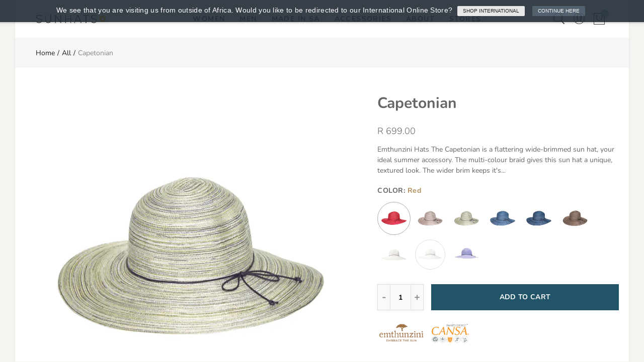

--- FILE ---
content_type: text/html; charset=utf-8
request_url: https://www.sunhats.co.za/products/capetonian
body_size: 79912
content:
<!doctype html>
<html lang="en" class="no-js">
<head><!-- SEOAnt Speed Up Script --><script>
const AllowUrlArray_SEOAnt = ['cdn.nfcube.com', 'cdnv2.mycustomizer.com'];
const ForbidUrlArray_SEOAnt = [];
window.WhiteUrlArray_SEOAnt = AllowUrlArray_SEOAnt.map(src => new RegExp(src, 'i'));
window.BlackUrlArray_SEOAnt = ForbidUrlArray_SEOAnt.map(src => new RegExp(src, 'i'));
</script>
<script>
// Limit output
class AllowJsPlugin{constructor(e){const attrArr=["default","defer","async"];this.listener=this.handleListener.bind(this,e),this.jsArr=[],this.attribute=attrArr.reduce(((e,t)=>({...e,[t]:[]})),{});const t=this;e.forEach((e=>window.addEventListener(e,t.listener,{passive:!0})))}handleListener(e){const t=this;return e.forEach((e=>window.removeEventListener(e,t.listener))),"complete"===document.readyState?this.handleDOM():document.addEventListener("readystatechange",(e=>{if("complete"===e.target.readyState)return setTimeout(t.handleDOM.bind(t),1)}))}async handleDOM(){this.pauseEvent(),this.pauseJQuery(),this.getScripts(),this.beforeScripts();for(const e of Object.keys(this.attribute))await this.changeScripts(this.attribute[e]);for(const e of["DOMContentLoaded","readystatechange"])await this.requestRedraw(),document.dispatchEvent(new Event("allowJS-"+e));document.lightJSonreadystatechange&&document.lightJSonreadystatechange();for(const e of["DOMContentLoaded","load"])await this.requestRedraw(),window.dispatchEvent(new Event("allowJS-"+e));await this.requestRedraw(),window.lightJSonload&&window.lightJSonload(),await this.requestRedraw(),this.jsArr.forEach((e=>e(window).trigger("allowJS-jquery-load"))),window.dispatchEvent(new Event("allowJS-pageshow")),await this.requestRedraw(),window.lightJSonpageshow&&window.lightJSonpageshow()}async requestRedraw(){return new Promise((e=>requestAnimationFrame(e)))}getScripts(){document.querySelectorAll("script[type=AllowJs]").forEach((e=>{e.hasAttribute("src")?e.hasAttribute("async")&&e.async?this.attribute.async.push(e):e.hasAttribute("defer")&&e.defer?this.attribute.defer.push(e):this.attribute.default.push(e):this.attribute.default.push(e)}))}beforeScripts(){const e=this,t=Object.keys(this.attribute).reduce(((t,n)=>[...t,...e.attribute[n]]),[]),n=document.createDocumentFragment();t.forEach((e=>{const t=e.getAttribute("src");if(!t)return;const s=document.createElement("link");s.href=t,s.rel="preload",s.as="script",n.appendChild(s)})),document.head.appendChild(n)}async changeScripts(e){let t;for(;t=e.shift();)await this.requestRedraw(),new Promise((e=>{const n=document.createElement("script");[...t.attributes].forEach((e=>{"type"!==e.nodeName&&n.setAttribute(e.nodeName,e.nodeValue)})),t.hasAttribute("src")?(n.addEventListener("load",e),n.addEventListener("error",e)):(n.text=t.text,e()),t.parentNode.replaceChild(n,t)}))}pauseEvent(){const e={};[{obj:document,name:"DOMContentLoaded"},{obj:window,name:"DOMContentLoaded"},{obj:window,name:"load"},{obj:window,name:"pageshow"},{obj:document,name:"readystatechange"}].map((t=>function(t,n){function s(n){return e[t].list.indexOf(n)>=0?"allowJS-"+n:n}e[t]||(e[t]={list:[n],add:t.addEventListener,remove:t.removeEventListener},t.addEventListener=(...n)=>{n[0]=s(n[0]),e[t].add.apply(t,n)},t.removeEventListener=(...n)=>{n[0]=s(n[0]),e[t].remove.apply(t,n)})}(t.obj,t.name))),[{obj:document,name:"onreadystatechange"},{obj:window,name:"onpageshow"}].map((e=>function(e,t){let n=e[t];Object.defineProperty(e,t,{get:()=>n||function(){},set:s=>{e["allowJS"+t]=n=s}})}(e.obj,e.name)))}pauseJQuery(){const e=this;let t=window.jQuery;Object.defineProperty(window,"jQuery",{get:()=>t,set(n){if(!n||!n.fn||!e.jsArr.includes(n))return void(t=n);n.fn.ready=n.fn.init.prototype.ready=e=>{e.bind(document)(n)};const s=n.fn.on;n.fn.on=n.fn.init.prototype.on=function(...e){if(window!==this[0])return s.apply(this,e),this;const t=e=>e.split(" ").map((e=>"load"===e||0===e.indexOf("load.")?"allowJS-jquery-load":e)).join(" ");return"string"==typeof e[0]||e[0]instanceof String?(e[0]=t(e[0]),s.apply(this,e),this):("object"==typeof e[0]&&Object.keys(e[0]).forEach((n=>{delete Object.assign(e[0],{[t(n)]:e[0][n]})[n]})),s.apply(this,e),this)},e.jsArr.push(n),t=n}})}}new AllowJsPlugin(["keydown","wheel","mouseenter","mousemove","mouseleave","touchstart","touchmove","touchend"]);
</script>
<script>
"use strict";function SEOAnt_toConsumableArray(t){if(Array.isArray(t)){for(var e=0,r=Array(t.length);e<t.length;e++)r[e]=t[e];return r}return Array.from(t)}function _0x960a(t,e){var r=_0x3840();return(_0x960a=function(t,e){return t-=247,r[t]})(t,e)}function _0x3840(){var t=["defineProperties","application/javascript","preventDefault","4990555yeBSbh","addEventListener","set","setAttribute","bind","getAttribute","parentElement","WhiteUrlArray_SEOAnt","listener","toString","toLowerCase","every","touchend","SEOAnt scripts can't be lazy loaded","keydown","touchstart","removeChild","length","58IusxNw","BlackUrlArray_SEOAnt","observe","name","value","documentElement","wheel","warn","whitelist","map","tagName","402345HpbWDN","getOwnPropertyDescriptor","head","type","touchmove","removeEventListener","8160iwggKQ","call","beforescriptexecute","some","string","options","push","appendChild","blacklisted","querySelectorAll","5339295FeRgGa","4OtFDAr","filter","57211uwpiMx","nodeType","createElement","src","13296210cxmbJp",'script[type="',"1744290Faeint","test","forEach","script","blacklist","attributes","get","$&","744DdtCNR"];return(_0x3840=function(){return t})()}var _extends=Object.assign||function(t){for(var e=1;e<arguments.length;e++){var r=arguments[e];for(var n in r)Object.prototype.hasOwnProperty.call(r,n)&&(t[n]=r[n])}return t},_slicedToArray=function(){function t(t,e){var r=[],n=!0,o=!1,i=void 0;try{for(var a,c=t[Symbol.iterator]();!(n=(a=c.next()).done)&&(r.push(a.value),!e||r.length!==e);n=!0);}catch(t){o=!0,i=t}finally{try{!n&&c.return&&c.return()}finally{if(o)throw i}}return r}return function(e,r){if(Array.isArray(e))return e;if(Symbol.iterator in Object(e))return t(e,r);throw new TypeError("Invalid attempt to destructure non-iterable instance")}}(),_typeof="function"==typeof Symbol&&"symbol"==typeof Symbol.iterator?function(t){return typeof t}:function(t){return t&&"function"==typeof Symbol&&t.constructor===Symbol&&t!==Symbol.prototype?"symbol":typeof t};(function(t,e){for(var r=_0x960a,n=t();[];)try{if(531094===parseInt(r(306))/1+-parseInt(r(295))/2*(parseInt(r(312))/3)+-parseInt(r(257))/4*(parseInt(r(277))/5)+-parseInt(r(265))/6+-parseInt(r(259))/7*(-parseInt(r(273))/8)+-parseInt(r(256))/9+parseInt(r(263))/10)break;n.push(n.shift())}catch(t){n.push(n.shift())}})(_0x3840),function(){var t=_0x960a,e="javascript/blocked",r={blacklist:window[t(296)],whitelist:window[t(284)]},n={blacklisted:[]},o=function(n,o){return n&&(!o||o!==e)&&(!r.blacklist||r[t(269)][t(249)](function(e){return e[t(266)](n)}))&&(!r[t(303)]||r.whitelist[t(288)](function(e){return!e[t(266)](n)}))},i=function(e){var n=t,o=e[n(282)](n(262));return r[n(269)]&&r.blacklist[n(288)](function(t){return!t.test(o)})||r[n(303)]&&r.whitelist[n(249)](function(t){return t[n(266)](o)})},a=new MutationObserver(function(r){for(var i=t,a=0;a<r[i(294)];a++)for(var c=r[a].addedNodes,u=0;u<c.length;u++)!function(t){var r=c[t];if(1===r[i(260)]&&"SCRIPT"===r[i(305)]){var a=r[i(262)],u=r[i(309)];if(o(a,u)){n.blacklisted[i(252)]([r,r.type]),r[i(309)]=e;var s=function t(n){var o=i;r[o(282)](o(309))===e&&n[o(276)](),r[o(311)](o(248),t)};r[i(278)](i(248),s),r[i(283)]&&r[i(283)][i(293)](r)}}}(u)});a[t(297)](document[t(300)],{childList:!![],subtree:!![]});var c=/[|\{}()\[\]^$+*?.]/g,u=function(){for(var o=arguments.length,u=Array(o),s=0;s<o;s++)u[s]=arguments[s];var l=t;u[l(294)]<1?(r[l(269)]=[],r[l(303)]=[]):(r.blacklist&&(r[l(269)]=r.blacklist[l(258)](function(t){return u[l(288)](function(e){var r=l;return(void 0===e?"undefined":_typeof(e))===r(250)?!t.test(e):e instanceof RegExp?t.toString()!==e.toString():void 0})})),r[l(303)]&&(r[l(303)]=[].concat(SEOAnt_toConsumableArray(r[l(303)]),SEOAnt_toConsumableArray(u.map(function(t){var e=l;if("string"==typeof t){var n=t.replace(c,e(272)),o=".*"+n+".*";if(r[e(303)][e(288)](function(t){return t[e(286)]()!==o[e(286)]()}))return new RegExp(o)}else if(t instanceof RegExp&&r[e(303)][e(288)](function(r){return r[e(286)]()!==t.toString()}))return t;return null})[l(258)](Boolean)))));for(var f=document[l(255)](l(264)+e+'"]'),p=0;p<f[l(294)];p++){var y=f[p];i(y)&&(n[l(254)][l(252)]([y,l(275)]),y[l(283)][l(293)](y))}var v=0;[].concat(SEOAnt_toConsumableArray(n[l(254)]))[l(267)](function(t,e){var r=_slicedToArray(t,2),o=r[0],a=r[1],c=l;if(i(o)){for(var u=document.createElement("script"),s=0;s<o.attributes.length;s++){var f=o[c(270)][s];f[c(298)]!==c(262)&&f.name!==c(309)&&u.setAttribute(f.name,o.attributes[s][c(299)])}u[c(280)](c(262),o[c(262)]),u.setAttribute("type",a||c(275)),document[c(308)][c(253)](u),n[c(254)].splice(e-v,1),v++}}),r[l(269)]&&r.blacklist.length<1&&a.disconnect()},s=document.createElement,l={src:Object[t(307)](HTMLScriptElement.prototype,t(262)),type:Object[t(307)](HTMLScriptElement.prototype,t(309))};document[t(261)]=function(){for(var r=t,n=arguments.length,i=Array(n),a=0;a<n;a++)i[a]=arguments[a];if(i[0][r(287)]()!==r(268))return s[r(281)](document).apply(void 0,i);var c=s.bind(document).apply(void 0,i);try{Object[r(274)](c,{src:_extends({},l[r(262)],{set:function(t){var n=r;o(t,c[n(309)])&&l.type[n(279)][n(247)](this,e),l[n(262)][n(279)].call(this,t)}}),type:_extends({},l[r(309)],{get:function(){var t=r,n=l[t(309)][t(271)][t(247)](this);return n===e||o(this[t(262)],n)?null:n},set:function(t){var n=r,i=o(c[n(262)],c[n(309)])?e:t;l.type[n(279)][n(247)](this,i)}})}),c.setAttribute=function(t,e){var n=r;t===n(309)||t===n(262)?c[t]=e:HTMLScriptElement.prototype[n(280)][n(247)](c,t,e)}}catch(t){console[r(302)](r(290),t)}return c},[t(291),"mousemove",t(289),t(310),t(292),t(301)][t(304)](function(t){return{type:t,listener:function(){return u()},options:{passive:!![]}}}).forEach(function(e){var r=t;document[r(278)](e[r(309)],e[r(285)],e[r(251)])})}();
</script>
<!-- /SEOAnt Speed Up Script -->
<meta name="facebook-domain-verification" content="2mza5pks2k7rmgqffgr43kvig0wi4g" />


  <meta charset="UTF-8">
  <meta http-equiv="X-UA-Compatible" content="IE=edge,chrome=1">
  <meta name="viewport" content="width=device-width, initial-scale=1.0, maximum-scale=1.0, user-scalable=no"><style type="text/css">/*! Bootstrap Reboot v4.1.1 */*,::after,::before{box-sizing:border-box}html{font-family:sans-serif;line-height:1.15;-webkit-text-size-adjust:100%;-ms-text-size-adjust:100%;-ms-overflow-style:scrollbar;-webkit-tap-highlight-color:transparent}@-ms-viewport{width:device-width}article,aside,figcaption,figure,footer,header,hgroup,main,nav,section{display:block}body{margin:0;font-family:-apple-system,BlinkMacSystemFont,"Segoe UI",Roboto,"Helvetica Neue",Arial,sans-serif,"Apple Color Emoji","Segoe UI Emoji","Segoe UI Symbol";font-size:1rem;font-weight:400;line-height:1.5;color:#212529;text-align:left;background-color:#fff}[tabindex="-1"]:focus{outline:0!important}hr{box-sizing:content-box;height:0;overflow:visible}h1,h2,h3,h4,h5,h6{margin-top:0;margin-bottom:.5rem}p{margin-top:0;margin-bottom:1rem}abbr[data-original-title],abbr[title]{text-decoration:underline;-webkit-text-decoration:underline dotted;text-decoration:underline dotted;cursor:help;border-bottom:0}address{margin-bottom:1rem;font-style:normal;line-height:inherit}dl,ol,ul{margin-top:0;margin-bottom:1rem}ol ol,ol ul,ul ol,ul ul{margin-bottom:0}dt{font-weight:700}dd{margin-bottom:.5rem;margin-left:0}blockquote{margin:0 0 1rem}dfn{font-style:italic}b,strong{font-weight:bolder}small{font-size:80%}sub,sup{position:relative;font-size:75%;line-height:0;vertical-align:baseline}sub{bottom:-.25em}sup{top:-.5em}a{color:#333;text-decoration:none;background-color:transparent;-webkit-text-decoration-skip:objects}a:hover{color:#0056b3;text-decoration:underline}a:not([href]):not([tabindex]){color:inherit;text-decoration:none}a:not([href]):not([tabindex]):focus,a:not([href]):not([tabindex]):hover{color:inherit;text-decoration:none}a:not([href]):not([tabindex]):focus{outline:0}code,kbd,pre,samp{font-family:SFMono-Regular,Menlo,Monaco,Consolas,"Liberation Mono","Courier New",monospace;font-size:1em}pre{margin-top:0;margin-bottom:1rem;overflow:auto;-ms-overflow-style:scrollbar}figure{margin:0 0 1rem}img{vertical-align:middle;border-style:none}svg:not(:root){overflow:hidden}table{border-collapse:collapse}caption{padding-top:.75rem;padding-bottom:.75rem;color:#6c757d;text-align:left;caption-side:bottom}th{text-align:inherit}label{display:inline-block;margin-bottom:.5rem}button{border-radius:0}button:focus{outline:1px dotted;outline:5px auto -webkit-focus-ring-color}button,input,optgroup,select,textarea{margin:0;font-family:inherit;font-size:inherit;line-height:inherit}button,input{overflow:visible}button,select{text-transform:none}[type=reset],[type=submit],button,html [type=button]{-webkit-appearance:button}[type=button]::-moz-focus-inner,[type=reset]::-moz-focus-inner,[type=submit]::-moz-focus-inner,button::-moz-focus-inner{padding:0;border-style:none}input[type=checkbox],input[type=radio]{box-sizing:border-box;padding:0}input[type=date],input[type=datetime-local],input[type=month],input[type=time]{-webkit-appearance:listbox}textarea{overflow:auto;resize:vertical}fieldset{min-width:0;padding:0;margin:0;border:0}legend{display:block;width:100%;max-width:100%;padding:0;margin-bottom:.5rem;font-size:1.5rem;line-height:inherit;color:inherit;white-space:normal}progress{vertical-align:baseline}[type=number]::-webkit-inner-spin-button,[type=number]::-webkit-outer-spin-button{height:auto}[type=search]{outline-offset:-2px;-webkit-appearance:none}[type=search]::-webkit-search-cancel-button,[type=search]::-webkit-search-decoration{-webkit-appearance:none}::-webkit-file-upload-button{font:inherit;-webkit-appearance:button}output{display:inline-block}summary{display:list-item;cursor:pointer}template{display:none}[hidden]{display:none!important}/*! Bootstrap Grid v4.1.1 */@-ms-viewport{width:device-width}html{box-sizing:border-box;-ms-overflow-style:scrollbar}*,::after,::before{box-sizing:inherit}label{display:block;font-size:14px;color:#1b1919;font-weight:400;margin-bottom:5px;vertical-align:middle}input[type=date],input[type=email],input[type=number],input[type=password],input[type=tel],input[type=telephone],input[type=text],input[type=url],select,textarea{width:100%;height:40px;border:1px solid rgba(129,129,129,.25);font-size:14px;line-height:18px;padding:0 10px;transition:border-color .5s;box-shadow:none;border-radius:0}input[type=date],input[type=email],input[type=number],input[type=password],input[type=search],input[type=tel],input[type=telephone],input[type=text],input[type=url],textarea{-webkit-appearance:none;-moz-appearance:none;appearance:none}textarea{height:auto;line-height:1.5;padding:10px 15px}.container{width:100%;padding-right:10px;padding-left:10px;margin-right:auto;margin-left:auto}.nt-full{position:relative;width:100%}button[disabled],html input[disabled]{cursor:default}.nt_search_results .product_item.four,.nt_search_results .product_item.one,.nt_search_results .product_item.three,.nt_search_results .product_item.two{display:none}@media (min-width:768px){.container{max-width:100%}.more_result.five{display:none}.nt_search_results .product_item.four{display:block}}@media (min-width:992px){.container{max-width:970px}.more_result.four{display:none}.nt_search_results .product_item.three{display:block}}@media (min-width:1200px){.container{max-width:1170px}.more_result.three{display:none}.nt_search_results .product_item.two{display:block}}@media (min-width:1230px){.container{max-width:1200px}}@media (min-width:1440px){.col-lg-18{-ms-flex:0 0 12.5%!important;flex:0 0 12.5%!important;max-width:12.5%!important}.more_result.two{display:none}.nt_search_results .product_item.four,.nt_search_results .product_item.one,.nt_search_results .product_item.three,.nt_search_results .product_item.two{display:block}}.no-js .js{display:none}.nt_slideshow .nt-carousel{visibility:visible;opacity:1}.container-fluid{width:100%;padding-right:10px;padding-left:10px;margin-right:auto;margin-left:auto}.row{display:-ms-flexbox;display:flex;-ms-flex-wrap:wrap;flex-wrap:wrap;margin-right:-10px;margin-left:-10px}.no-gutters{margin-right:0;margin-left:0}.no-gutters>.col,.no-gutters>[class*=col-]{padding-right:0;padding-left:0}.col,.col-1,.col-10,.col-11,.col-12,.col-2,.col-3,.col-4,.col-5,.col-6,.col-7,.col-8,.col-9,.col-auto,.col-lg,.col-lg-1,.col-lg-10,.col-lg-11,.col-lg-12,.col-lg-2,.col-lg-3,.col-lg-4,.col-lg-5,.col-lg-6,.col-lg-7,.col-lg-8,.col-lg-9,.col-lg-auto,.col-md,.col-md-1,.col-md-10,.col-md-11,.col-md-12,.col-md-2,.col-md-3,.col-md-4,.col-md-5,.col-md-6,.col-md-7,.col-md-8,.col-md-9,.col-md-auto,.col-sm,.col-sm-1,.col-sm-10,.col-sm-11,.col-sm-12,.col-sm-2,.col-sm-3,.col-sm-4,.col-sm-5,.col-sm-6,.col-sm-7,.col-sm-8,.col-sm-9,.col-sm-auto,.col-xl,.col-xl-1,.col-xl-10,.col-xl-11,.col-xl-12,.col-xl-2,.col-xl-3,.col-xl-4,.col-xl-5,.col-xl-6,.col-xl-7,.col-xl-8,.col-xl-9,.col-xl-auto{position:relative;width:100%;min-height:1px;padding-right:10px;padding-left:10px}.col{-ms-flex-preferred-size:0;flex-basis:0;-ms-flex-positive:1;flex-grow:1;max-width:100%}.col-auto{-ms-flex:0 0 auto;flex:0 0 auto;width:auto;max-width:none}.col-1{-ms-flex:0 0 8.333333%;flex:0 0 8.333333%;max-width:8.333333%}.col-2{-ms-flex:0 0 16.666667%;flex:0 0 16.666667%;max-width:16.666667%}.col-3{-ms-flex:0 0 25%;flex:0 0 25%;max-width:25%}.col-4{-ms-flex:0 0 33.333333%;flex:0 0 33.333333%;max-width:33.333333%}.col-5{-ms-flex:0 0 41.666667%;flex:0 0 41.666667%;max-width:41.666667%}.col-6{-ms-flex:0 0 50%;flex:0 0 50%;max-width:50%}.col-7{-ms-flex:0 0 58.333333%;flex:0 0 58.333333%;max-width:58.333333%}.col-8{-ms-flex:0 0 66.666667%;flex:0 0 66.666667%;max-width:66.666667%}.col-9{-ms-flex:0 0 75%;flex:0 0 75%;max-width:75%}.col-10{-ms-flex:0 0 83.333333%;flex:0 0 83.333333%;max-width:83.333333%}.col-11{-ms-flex:0 0 91.666667%;flex:0 0 91.666667%;max-width:91.666667%}.col-12{-ms-flex:0 0 100%;flex:0 0 100%;max-width:100%}.order-first{-ms-flex-order:-1;order:-1}.order-last{-ms-flex-order:13;order:13}.order-0{-ms-flex-order:0;order:0}.order-1{-ms-flex-order:1;order:1}.order-2{-ms-flex-order:2;order:2}.order-3{-ms-flex-order:3;order:3}.order-4{-ms-flex-order:4;order:4}.order-5{-ms-flex-order:5;order:5}.order-6{-ms-flex-order:6;order:6}.order-7{-ms-flex-order:7;order:7}.order-8{-ms-flex-order:8;order:8}.order-9{-ms-flex-order:9;order:9}.order-10{-ms-flex-order:10;order:10}.order-11{-ms-flex-order:11;order:11}.order-12{-ms-flex-order:12;order:12}.offset-1{margin-left:8.333333%}.offset-2{margin-left:16.666667%}.offset-3{margin-left:25%}.offset-4{margin-left:33.333333%}.offset-5{margin-left:41.666667%}.offset-6{margin-left:50%}.offset-7{margin-left:58.333333%}.offset-8{margin-left:66.666667%}.offset-9{margin-left:75%}.offset-10{margin-left:83.333333%}.offset-11{margin-left:91.666667%}@media (min-width:576px){.col-sm{-ms-flex-preferred-size:0;flex-basis:0;-ms-flex-positive:1;flex-grow:1;max-width:100%}.col-sm-auto{-ms-flex:0 0 auto;flex:0 0 auto;width:auto;max-width:none}.col-sm-1{-ms-flex:0 0 8.333333%;flex:0 0 8.333333%;max-width:8.333333%}.col-sm-2{-ms-flex:0 0 16.666667%;flex:0 0 16.666667%;max-width:16.666667%}.col-sm-3{-ms-flex:0 0 25%;flex:0 0 25%;max-width:25%}.col-sm-4{-ms-flex:0 0 33.333333%;flex:0 0 33.333333%;max-width:33.333333%}.col-sm-5{-ms-flex:0 0 41.666667%;flex:0 0 41.666667%;max-width:41.666667%}.col-sm-6{-ms-flex:0 0 50%;flex:0 0 50%;max-width:50%}.col-sm-7{-ms-flex:0 0 58.333333%;flex:0 0 58.333333%;max-width:58.333333%}.col-sm-8{-ms-flex:0 0 66.666667%;flex:0 0 66.666667%;max-width:66.666667%}.col-sm-9{-ms-flex:0 0 75%;flex:0 0 75%;max-width:75%}.col-sm-10{-ms-flex:0 0 83.333333%;flex:0 0 83.333333%;max-width:83.333333%}.col-sm-11{-ms-flex:0 0 91.666667%;flex:0 0 91.666667%;max-width:91.666667%}.col-sm-12{-ms-flex:0 0 100%;flex:0 0 100%;max-width:100%}.order-sm-first{-ms-flex-order:-1;order:-1}.order-sm-last{-ms-flex-order:13;order:13}.order-sm-0{-ms-flex-order:0;order:0}.order-sm-1{-ms-flex-order:1;order:1}.order-sm-2{-ms-flex-order:2;order:2}.order-sm-3{-ms-flex-order:3;order:3}.order-sm-4{-ms-flex-order:4;order:4}.order-sm-5{-ms-flex-order:5;order:5}.order-sm-6{-ms-flex-order:6;order:6}.order-sm-7{-ms-flex-order:7;order:7}.order-sm-8{-ms-flex-order:8;order:8}.order-sm-9{-ms-flex-order:9;order:9}.order-sm-10{-ms-flex-order:10;order:10}.order-sm-11{-ms-flex-order:11;order:11}.order-sm-12{-ms-flex-order:12;order:12}.offset-sm-0{margin-left:0}.offset-sm-1{margin-left:8.333333%}.offset-sm-2{margin-left:16.666667%}.offset-sm-3{margin-left:25%}.offset-sm-4{margin-left:33.333333%}.offset-sm-5{margin-left:41.666667%}.offset-sm-6{margin-left:50%}.offset-sm-7{margin-left:58.333333%}.offset-sm-8{margin-left:66.666667%}.offset-sm-9{margin-left:75%}.offset-sm-10{margin-left:83.333333%}.offset-sm-11{margin-left:91.666667%}}@media (min-width:768px){.col-md{-ms-flex-preferred-size:0;flex-basis:0;-ms-flex-positive:1;flex-grow:1;max-width:100%}.col-md-auto{-ms-flex:0 0 auto;flex:0 0 auto;width:auto;max-width:none}.col-md-1{-ms-flex:0 0 8.333333%;flex:0 0 8.333333%;max-width:8.333333%}.col-md-2{-ms-flex:0 0 16.666667%;flex:0 0 16.666667%;max-width:16.666667%}.col-md-3{-ms-flex:0 0 25%;flex:0 0 25%;max-width:25%}.col-md-4{-ms-flex:0 0 33.333333%;flex:0 0 33.333333%;max-width:33.333333%}.col-md-5{-ms-flex:0 0 41.666667%;flex:0 0 41.666667%;max-width:41.666667%}.col-md-6{-ms-flex:0 0 50%;flex:0 0 50%;max-width:50%}.col-md-7{-ms-flex:0 0 58.333333%;flex:0 0 58.333333%;max-width:58.333333%}.col-md-8{-ms-flex:0 0 66.666667%;flex:0 0 66.666667%;max-width:66.666667%}.col-md-9{-ms-flex:0 0 75%;flex:0 0 75%;max-width:75%}.col-md-10{-ms-flex:0 0 83.333333%;flex:0 0 83.333333%;max-width:83.333333%}.col-md-11{-ms-flex:0 0 91.666667%;flex:0 0 91.666667%;max-width:91.666667%}.col-md-12{-ms-flex:0 0 100%;flex:0 0 100%;max-width:100%}.col-md-15{-ms-flex:0 0 20%;flex:0 0 20%;max-width:20%}.order-md-first{-ms-flex-order:-1;order:-1}.order-md-last{-ms-flex-order:13;order:13}.order-md-0{-ms-flex-order:0;order:0}.order-md-1{-ms-flex-order:1;order:1}.order-md-2{-ms-flex-order:2;order:2}.order-md-3{-ms-flex-order:3;order:3}.order-md-4{-ms-flex-order:4;order:4}.order-md-5{-ms-flex-order:5;order:5}.order-md-6{-ms-flex-order:6;order:6}.order-md-7{-ms-flex-order:7;order:7}.order-md-8{-ms-flex-order:8;order:8}.order-md-9{-ms-flex-order:9;order:9}.order-md-10{-ms-flex-order:10;order:10}.order-md-11{-ms-flex-order:11;order:11}.order-md-12{-ms-flex-order:12;order:12}.offset-md-0{margin-left:0}.offset-md-1{margin-left:8.333333%}.offset-md-2{margin-left:16.666667%}.offset-md-3{margin-left:25%}.offset-md-4{margin-left:33.333333%}.offset-md-5{margin-left:41.666667%}.offset-md-6{margin-left:50%}.offset-md-7{margin-left:58.333333%}.offset-md-8{margin-left:66.666667%}.offset-md-9{margin-left:75%}.offset-md-10{margin-left:83.333333%}.offset-md-11{margin-left:91.666667%}}@media (min-width:992px){.col-lg{-ms-flex-preferred-size:0;flex-basis:0;-ms-flex-positive:1;flex-grow:1;max-width:100%}.col-lg-auto{-ms-flex:0 0 auto;flex:0 0 auto;width:auto;max-width:none}.col-lg-1{-ms-flex:0 0 8.333333%;flex:0 0 8.333333%;max-width:8.333333%}.col-lg-2{-ms-flex:0 0 16.666667%;flex:0 0 16.666667%;max-width:16.666667%}.col-lg-3{-ms-flex:0 0 25%;flex:0 0 25%;max-width:25%}.col-lg-4{-ms-flex:0 0 33.333333%;flex:0 0 33.333333%;max-width:33.333333%}.col-lg-5{-ms-flex:0 0 41.666667%;flex:0 0 41.666667%;max-width:41.666667%}.col-lg-6{-ms-flex:0 0 50%;flex:0 0 50%;max-width:50%}.col-lg-7{-ms-flex:0 0 58.333333%;flex:0 0 58.333333%;max-width:58.333333%}.col-lg-8{-ms-flex:0 0 66.666667%;flex:0 0 66.666667%;max-width:66.666667%}.col-lg-9{-ms-flex:0 0 75%;flex:0 0 75%;max-width:75%}.col-lg-10{-ms-flex:0 0 83.333333%;flex:0 0 83.333333%;max-width:83.333333%}.col-lg-11{-ms-flex:0 0 91.666667%;flex:0 0 91.666667%;max-width:91.666667%}.col-lg-12{-ms-flex:0 0 100%;flex:0 0 100%;max-width:100%}.col-lg-15{-ms-flex:0 0 20%;flex:0 0 20%;max-width:20%}.order-lg-first{-ms-flex-order:-1;order:-1}.order-lg-last{-ms-flex-order:13;order:13}.order-lg-0{-ms-flex-order:0;order:0}.order-lg-1{-ms-flex-order:1;order:1}.order-lg-2{-ms-flex-order:2;order:2}.order-lg-3{-ms-flex-order:3;order:3}.order-lg-4{-ms-flex-order:4;order:4}.order-lg-5{-ms-flex-order:5;order:5}.order-lg-6{-ms-flex-order:6;order:6}.order-lg-7{-ms-flex-order:7;order:7}.order-lg-8{-ms-flex-order:8;order:8}.order-lg-9{-ms-flex-order:9;order:9}.order-lg-10{-ms-flex-order:10;order:10}.order-lg-11{-ms-flex-order:11;order:11}.order-lg-12{-ms-flex-order:12;order:12}.offset-lg-0{margin-left:0}.offset-lg-1{margin-left:8.333333%}.offset-lg-2{margin-left:16.666667%}.offset-lg-3{margin-left:25%}.offset-lg-4{margin-left:33.333333%}.offset-lg-5{margin-left:41.666667%}.offset-lg-6{margin-left:50%}.offset-lg-7{margin-left:58.333333%}.offset-lg-8{margin-left:66.666667%}.offset-lg-9{margin-left:75%}.offset-lg-10{margin-left:83.333333%}.offset-lg-11{margin-left:91.666667%}}@media (min-width:1200px){.col-xl{-ms-flex-preferred-size:0;flex-basis:0;-ms-flex-positive:1;flex-grow:1;max-width:100%}.col-xl-auto{-ms-flex:0 0 auto;flex:0 0 auto;width:auto;max-width:none}.col-xl-1{-ms-flex:0 0 8.333333%;flex:0 0 8.333333%;max-width:8.333333%}.col-xl-2{-ms-flex:0 0 16.666667%;flex:0 0 16.666667%;max-width:16.666667%}.col-xl-3{-ms-flex:0 0 25%;flex:0 0 25%;max-width:25%}.col-xl-4{-ms-flex:0 0 33.333333%;flex:0 0 33.333333%;max-width:33.333333%}.col-xl-5{-ms-flex:0 0 41.666667%;flex:0 0 41.666667%;max-width:41.666667%}.col-xl-6{-ms-flex:0 0 50%;flex:0 0 50%;max-width:50%}.col-xl-7{-ms-flex:0 0 58.333333%;flex:0 0 58.333333%;max-width:58.333333%}.col-xl-8{-ms-flex:0 0 66.666667%;flex:0 0 66.666667%;max-width:66.666667%}.col-xl-9{-ms-flex:0 0 75%;flex:0 0 75%;max-width:75%}.col-xl-10{-ms-flex:0 0 83.333333%;flex:0 0 83.333333%;max-width:83.333333%}.col-xl-11{-ms-flex:0 0 91.666667%;flex:0 0 91.666667%;max-width:91.666667%}.col-xl-12{-ms-flex:0 0 100%;flex:0 0 100%;max-width:100%}.order-xl-first{-ms-flex-order:-1;order:-1}.order-xl-last{-ms-flex-order:13;order:13}.order-xl-0{-ms-flex-order:0;order:0}.order-xl-1{-ms-flex-order:1;order:1}.order-xl-2{-ms-flex-order:2;order:2}.order-xl-3{-ms-flex-order:3;order:3}.order-xl-4{-ms-flex-order:4;order:4}.order-xl-5{-ms-flex-order:5;order:5}.order-xl-6{-ms-flex-order:6;order:6}.order-xl-7{-ms-flex-order:7;order:7}.order-xl-8{-ms-flex-order:8;order:8}.order-xl-9{-ms-flex-order:9;order:9}.order-xl-10{-ms-flex-order:10;order:10}.order-xl-11{-ms-flex-order:11;order:11}.order-xl-12{-ms-flex-order:12;order:12}.offset-xl-0{margin-left:0}.offset-xl-1{margin-left:8.333333%}.offset-xl-2{margin-left:16.666667%}.offset-xl-3{margin-left:25%}.offset-xl-4{margin-left:33.333333%}.offset-xl-5{margin-left:41.666667%}.offset-xl-6{margin-left:50%}.offset-xl-7{margin-left:58.333333%}.offset-xl-8{margin-left:66.666667%}.offset-xl-9{margin-left:75%}.offset-xl-10{margin-left:83.333333%}.offset-xl-11{margin-left:91.666667%}}/* Slider */.slick-slider{position:relative;display:block;box-sizing:border-box;-webkit-user-select:none;-moz-user-select:none;-ms-user-select:none;user-select:none;-webkit-touch-callout:none;-khtml-user-select:none;-ms-touch-action:pan-y;touch-action:pan-y;-webkit-tap-highlight-color:transparent}.slick-list{position:relative;display:block;overflow:hidden;margin:0;padding:0}.slick-list:focus{outline:0}.slick-list.dragging{cursor:pointer;cursor:hand}.slick-slider .slick-list,.slick-slider .slick-track{-webkit-transform:translate3d(0,0,0);-moz-transform:translate3d(0,0,0);-ms-transform:translate3d(0,0,0);-o-transform:translate3d(0,0,0);transform:translate3d(0,0,0)}.slick-track{position:relative;top:0;left:0;display:block}.slick-track:after,.slick-track:before{display:table;content:''}.slick-track:after{clear:both}.slick-loading .slick-track{visibility:hidden}.slick-slide{display:none;float:left;height:100%;min-height:1px;outline:0}body.rtl .slick-slide{float:right}.slick-slide.slick-loading img{display:none}.slick-slide.dragging img{pointer-events:none}.slick-initialized .slick-slide{display:block}.slick-loading .slick-slide{visibility:hidden}.slick-vertical .slick-slide{display:block;height:auto;border:1px solid transparent}.slick-arrow.slick-hidden{display:none}.slick-next,.slick-prev{position:absolute;top:50%;color:#000;display:inline-block;text-align:center;cursor:pointer;zoom:1;opacity:0;margin:0;font-size:0;border:0;background:0 0;z-index:2;filter:Alpha(Opacity=0);transform:translateY(-50%);-o-transform:translateY(-50%);-webkit-transform:translateY(-50%);-moz-transform:translateY(-50%);-sand-transform:translateY(-50%);-ms-transform:translateY(-50%);-o-transition:all .25s ease;-moz-transition:all .25s ease;-webkit-transition:all .25s ease;transition:all .25s ease}.slick-prev{left:-20px}.slick-next{right:-20px}.slick-slider:hover .slick-prev{left:-47px}.slick-slider:hover .slick-next{right:-47px}.slick-slider>.slick-arrow.slick-disabled,.slick-slider>.slick-arrow.slick-disabled:before{color:rgba(0,0,0,.3);cursor:default}.slick-slider>.slick-arrow:before{display:block;content:"\e605";font-family:simple-line-icons;width:55px;font-size:36px;height:55px;line-height:55px}.slick-slider>.slick-arrow.slick-next:before{content:"\e606"}.slick-slider:hover .slick-arrow{opacity:1}.cd-quick-view .slick-slider:hover .slick-arrow,.popup-quick-view .slick-slider:hover .slick-arrow{right:0}.cd-quick-view .slick-slider:hover .slick-prev,.popup-quick-view .slick-slider:hover .slick-prev{left:0}.slick-slider .slick-arrow:hover:not(.slick-disabled){color:rgba(0,0,0,.6)}.slick-slider .slick-arrow:focus{outline:0}.slick-dotted.slick-slider{margin-bottom:30px}.slick-dots{position:absolute;bottom:15px;display:block;width:100%;padding:0;margin:0;list-style:none;text-align:center;z-index:999}.products.jas-carousel ul.slick-dots{position:static}.slick-dots li{position:relative;display:inline-block;width:10px;height:10px;margin:0 5px;padding:0;cursor:pointer}.slick-dots li button{font-size:0;line-height:0;display:block;width:10px;height:10px;padding:5px;cursor:pointer;color:transparent;border:0;outline:0;background:0 0!important}.slick-dots li button:focus,.slick-dots li button:hover{outline:0}.slick-dots li button:focus:before,.slick-dots li button:hover:before{opacity:1}.slick-dots li button:before{font-size:0;position:absolute;top:0;left:0;width:10px;height:10px;content:'';text-align:center;opacity:.25;background-color:#000;border-radius: 50%;-webkit-font-smoothing:antialiased;-moz-osx-font-smoothing:grayscale}.slick-dots li.slick-active button:before{opacity:.75;color:#000}.slick-loading .slick-list {background: #fff url('//www.sunhats.co.za/cdn/shop/t/4/assets/ajax-loader.gif?v=41356863302472015721601473554') center center no-repeat;}img.lazyload,img.lazyloading,.main-img img,.back-img img {width: 100%}.color-scheme-light .nasa-opening-time li {border-bottom: 1px solid rgba(255,255,255,.1);}.p-nav img.lazyload,.p-nav img.lazyloading{opacity: 0}.nt-wrap-lazy:before {content: "";display: block;width: 100%;height: 100%;left: 0;top: 0;background-color: #f5f5f5;position: absolute;opacity: 1;visibility: visible;-webkit-transition: opacity .25s ease,visibility .25s ease;transition: opacity .25s ease,visibility .25s ease;}.lazyloaded + .nt-wrap-lazy, .lazyloaded >.nt-wrap-lazy{display: none;}.lazyloaded + .nt-wrap-lazy:after, .lazyloaded >.nt-wrap-lazy:after, .lazyloaded + .nt-wrap-lazy:before, .lazyloaded >.nt-wrap-lazy:before {opacity: 0;visibility: hidden;}.equal-nt [class*="lazyload"]:before {content: '';display: block;height: 0;width: 100%; /*padding-top: 127.7777778%; */}.equal-nt.ratio8_5 [class*="lazyload"]:before{padding-top: 62.5%;}.equal-nt.ratio3_2 [class*="lazyload"]:before{padding-top: 66.66%;}.equal-nt.ratio2_1 [class*="lazyload"]:before{padding-top: 50%;}.equal-nt.ratio1_2 [class*="lazyload"]:before{padding-top: 200%;}.equal-nt.ratio4_3 [class*="lazyload"]:before{padding-top: 75%;}.equal-nt.ratio16_9 [class*="lazyload"]:before{padding-top: 56.25%;}.equal-nt.ratio1_1 [class*="lazyload"]:before{padding-top: 100%;}.equal-nt.ratio_nt [class*="lazyload"]:before{padding-top: 127.7777778%;}.equal-nt.ratio2_3 [class*="lazyload"]:before {padding-top: 150%;}.nt_bg_lz.lazyload,.nt_bg_lz.lazyloading {background-color: #f5f5f5;background-image: none !important;}.equal-nt [class*="lazyload"] {display: block;width: 100%;height: 100%;position: relative;background-repeat: no-repeat;background-size: cover;}.equal-nt.nt_contain [class*="lazyload"] {background-size: contain}.equal-nt .back-img[class*="lazyload"] { position: absolute}.equal-nt.position_1 [class*="lazyload"]{background-position: left top}.equal-nt.position_2 [class*="lazyload"]{background-position: left center}.equal-nt.position_3 [class*="lazyload"]{background-position: left bottom}.equal-nt.position_4 [class*="lazyload"]{background-position: right top}.equal-nt.position_5 [class*="lazyload"]{background-position: right center}.equal-nt.position_6 [class*="lazyload"]{background-position: right bottom}.equal-nt.position_7 [class*="lazyload"]{background-position: center top}.equal-nt.position_8 [class*="lazyload"]{background-position: center center}.equal-nt.position_9 [class*="lazyload"]{background-position: center bottom}.price del {font-size: 13px;font-weight: normal;color: #555 }.price ins {text-decoration: none;background-color: transparent;padding: 0;opacity: 1;color: #f76b6a;}.nasa-row {margin-left: -.68966em;margin-right: -.68966em;}.nasa-row:before, .nasa-row:after {content: " ";display: table;}.nasa-row:after {clear: both;}.nasa-col {padding-left: .68966em;padding-right: .68966em;}.nt-banner-image {background-size: cover;background-repeat: no-repeat;background-position: 50% 50%;} .nasa-full-to-left .nt-banner-image,.nasa-full-to-right .nt-banner-image{margin-bottom: 10px;}.pin__type .open-qv-mpf,.nt-grid-item .open-qv-mpf {display: none}.product-images-slider_on {margin-bottom: 0 !important}.nt_slick_op {visibility: hidden;opacity: 0;}.nt_slick_op.slick-initialized {visibility: visible;opacity: 1;}.nt-full .slick-slider .slick-prev {left: 20px}.nt-full .slick-slider .slick-next {right: 20px}.nt-full .slick-slider:hover .slick-prev {left: 0}.nt-full .slick-slider:hover .slick-next {right: 0}.burger-icon {display: block;height: 1px;width: 30px;margin-bottom: 8px;background-color: #000;background-color: currentColor;transition: all 0.25s ease-out;}.burger-icon--mid {width: 18px}.burger-icon--bottom {margin-bottom: 0 !important}@font-face {font-family: "icons";src: url('//www.sunhats.co.za/cdn/shop/t/4/assets/icons.eot?v=163758654868947677581601473565');src: url('//www.sunhats.co.za/cdn/shop/t/4/assets/icons.eot?v=163758654868947677581601473565#iefix') format("embedded-opentype"),url('//www.sunhats.co.za/cdn/shop/t/4/assets/icons.woff?v=40388578414565558281601473566') format("woff"),url('//www.sunhats.co.za/cdn/shop/t/4/assets/icons.ttf?v=7314568078299467091601473566') format("truetype"),url('//www.sunhats.co.za/cdn/shop/t/4/assets/icons.svg?v=18544992770120008361601473565#timber-icons') format("svg");font-weight: normal;font-style: normal;}.icon-fallback-text .icon {display: none;}.payment-icons .icon-fallback-text .icon {display: inline-block;}.payment-icons .icon-fallback-text .fallback-text {clip: rect(0 0 0 0);overflow: hidden;position: absolute;height: 1px;width: 1px;}.payment-icons .icon:before {display: none;}.payment-icons .icon:before {display: inline;font-family: "icons";text-decoration: none;speak: none;font-style: normal;font-weight: normal;font-variant: normal;text-transform: none;line-height: 1;-webkit-font-smoothing: antialiased;-moz-osx-font-smoothing: grayscale;}.payment-icons .icon-amazon_payments:before {content: "\e908";}.payment-icons .icon-american_express:before {content: "\41";}.payment-icons .icon-apple_pay:before {content: "\e907";}.payment-icons .icon-arrow-down:before {content: "\34";}.payment-icons .icon-bitcoin:before {content: "\42";}.payment-icons .icon-cart:before {content: "\5b";}.payment-icons .icon-cirrus:before {content: "\43";}.payment-icons .icon-dankort:before {content: "\64";}.payment-icons .icon-diners_club:before {content: "\63";}.payment-icons .icon-discover:before {content: "\44";}.payment-icons .icon-dogecoin:before {content: "\e900";}.payment-icons .icon-dwolla:before {content: "\e901";}.payment-icons .icon-facebook:before {content: "\66";}.payment-icons .icon-fancy:before {content: "\46";}.payment-icons .icon-forbrugsforeningen:before {content: "\e902";}.payment-icons .icon-google_pay:before {content: "\e90c";}.payment-icons .icon-google_plus:before {content: "\e905";}.payment-icons .icon-grid-view:before {content: "\e603";}.payment-icons .icon-hamburger:before {content: "\e600";}.payment-icons .icon-instagram:before {content: "\e903";}.payment-icons .icon-interac:before {content: "\49";}.payment-icons .icon-jcb:before {content: "\4a";}.payment-icons .icon-klarna:before {content: "\e90a";}.payment-icons .icon-list-view:before {content: "\e604";}.payment-icons .icon-litecoin:before {content: "\e904";}.payment-icons .icon-maestro:before {content: "\6d";}.payment-icons .icon-master:before {content: "\4d";}.payment-icons .icon-minus:before {content: "\e602";}.payment-icons .icon-paypal:before {content: "\50";}.payment-icons .icon-pin:before {content: "\e909";}.payment-icons .icon-pinterest:before {content: "\70";}.payment-icons .icon-plus:before {content: "\e605";}.payment-icons .icon-rss:before {content: "\72";}.payment-icons .icon-search:before {content: "\73";}.payment-icons .icon-shopify_pay:before {content: "\e90b";}.payment-icons .icon-snapchat:before {content: "\e906";}.payment-icons .icon-tumblr:before {content: "\74";}.payment-icons .icon-twitter:before {content: "\54";}.payment-icons .icon-vimeo:before {content: "\76";}.payment-icons .icon-visa:before {content: "\56";}.payment-icons .icon-x:before {content: "\78";}.payment-icons .icon-youtube:before {content: "\79";}.payment-icons {-webkit-user-select: none;-moz-user-select: none;-ms-user-select: none;-o-user-select: none;user-select: none;cursor: default;}.payment-icons li {margin: 0 7.5px !important;color: #59756f;cursor: default;}.payment-icons .icon {font-size: 30px;line-height: 30px;}.payment-icons .icon-shopify_pay {font-size: 25px;line-height: 25px;}.payment-icons .fallback-text {text-transform: capitalize;}.payment-icon.svg{display: inline-block;margin: 0 !important;line-height: 1;}.payment-icon.svg .icon {width: 38px;height: 24px;}.sp-col-switch .one,.pswp__share-tooltip a.pswp__share--download {display: none}.wrapper-contetn_full .container {/* width: 95%; */max-width: 100%;padding-left: 20px;padding-right: 20px;}.wrapper-boxed .global-wrapper {max-width: 1220px;overflow: hidden;margin: 0 auto;box-shadow: 0 1px 5px rgba(190,190,190,.26);}.wrapper-boxed .header-banner {max-width: 1200px;margin: 0 auto;}.wrapper-boxed .site_header.live_stuck {left: auto;right: auto; max-width: 1220px;}.wrapper-boxed #nt_backtop {bottom: 40px;right: 20px;}.wrapper-boxed.sticky-footer-on .footer-container {right: auto;left: auto;max-width: 1220px;width: 100%;}@media (min-width: 1620px) {.wrapper-wide .container {max-width: 1600px;/* width: 95%; */}}.wrapper-contetn_full .nt-pagination,.wrapper-wide .nt-pagination {max-width: 100%;}.announcement_bar {background-color: #446084;min-height: 35px;display: table;vertical-align: middle;line-height: 1.5;opacity: 1;-webkit-transform: translate3d(0, 0, 0);transform: translate3d(0, 0, 0); -webkit-transition: all 0.2s;-moz-transition: all 0.2s;-o-transition: all 0.2s;transition: all 0.2s;}.hidden_an_bar .announcement_bar { opacity: 0; min-height: 0;-webkit-transform: translate3d(0, -100%, 0);transform: translate3d(0, -100%, 0);}.announcement_bar>a { padding: 5px 0;display: table-cell;vertical-align: middle;}.color-scheme-dark .close_an_bar svg path {fill: #333}.ellesi-gmap.nt-gmap {height: 100%;min-height: 500px;}.with_featured_img .wrap_cat {position: relative}/* nanoScroller */.nt-scroll { /*position: absolute;top: 0;right: 0;bottom: 0;left: 0;overflow: hidden; */-webkit-box-flex: 1;-ms-flex: 1 1 auto;flex: 1 1 auto;width: 100%;height: 100%;position: relative;overflow: hidden;}.nt-scroll .nt-scroll-content {padding-right: 0;position: absolute;top: 0;right: 0;bottom: 0;left: 0;overflow: scroll;overflow-x: hidden;-webkit-overflow-scrolling: touch;}.nt-scroll .nt-scroll-content:focus {outline: none;}.nt-scroll .nt-scroll-content::-webkit-scrollbar,.footer__collapsed .footer_contact_logo .widget-title{display: none;}.nt-scroll-pane {width: 2px;background: rgba(0, 0, 0, 0.05);position: absolute;top: 0;right: 0;bottom: 0;visibility : hidden\9; opacity: .01;-webkit-transition: .2s;-moz-transition : .2s;-o-transition : .2s;transition: .2s;-moz-border-radius: 5px;-webkit-border-radius : 5px;border-radius : 5px;}.nt-scroll-pane > .nt-scroll-slider {background: rgba(0, 0, 0, 0.7);position: relative;margin: 0 0px;}.has-scrollbar > .nt-scroll-content::-webkit-scrollbar {display: block;}.nt-scroll:hover > .nt-scroll-pane, .nt-scroll-quick:hover > .nt-scroll-pane, .nt-sidebar-scroll:hover > .nt-scroll-pane, .nt-scroll-pane.active, .nt-scroll-pane.flashed { visibility : visible\9;opacity: 0.99;}.nt_ajaxFilter .widget .nt-scroll,.nt_sidebarfilter .widget .nt-scroll{max-height: 200px;position: relative;}.mask-overlay {position: fixed;top: 0;left: 0;width: 100%;height: 100%;z-index: 999;opacity: 0;visibility: hidden;background-color: rgba(0,0,0,.7);-webkit-transition: opacity .25s ease,visibility 0s ease .25s;transition: opacity .25s ease,visibility 0s ease .25s;}.global-wrapper {overflow: hidden}.cart-opened .mask-overlay,.login-opened .mask-overlay, .menu-opened .mask-overlay,.filter_opened .mask-overlay,.default_opened .mask-overlay,.open_quickview .mask-overlay {opacity: 1;visibility: visible;-webkit-transition: opacity .25s ease,visibility 0s ease;transition: opacity .25s ease,visibility 0s ease;}.metro + .products-footer {margin-top: 30px}.nt-newsletter-popup.nt_non_img {max-width: 650px}.nt-newsletter-popup .signup-newsletter-form input[type='submit'] { min-width: 165px}.nt_popup_bg {background-repeat: no-repeat;background-position: center;background-size: cover;}.nt-popup-wrap {height: 100%;padding: 40px 20px 75px}.nt_new_checkzone.pa {bottom: 40px;left: 20px}#hideforever_ypop {display: inline;margin: -2px 5px 0 0;text-align: center;vertical-align: middle;}.banner_cookies {bottom: 0;left: 0;right: 0;color: #fff;z-index: 999999;padding: 15px 30px;background-color: rgba(0,0,0,.9);}.banner_cookies.animated {-webkit-animation-duration: .5s; animation-duration: .5s;}.banner_cookies.animated.rollIn,.banner_cookies.animated.swing,.banner_cookies.animated.shake,.banner_cookies.animated.wobble,.banner_cookies.animated.jello {-webkit-animation-duration: .85s; animation-duration: .85s;}.banner_cookies p>a {color: #fff;text-decoration: underline}.banner_cookies p>a:hover,.banner_cookies p>a:focus{opacity: .7}.banner_cookies_btn.btn_primary {width: auto;line-height: 44px;padding: 0 25px;border-radius: 3px;}.container_page h1, .container_page h2, .container_page h3, .container_page h4, .container_page h5, .container_page h6 {font-weight: bold}.countdown-time-simple {left: 10px;right: 10px;bottom: 10px;color: #fff;padding: 5px 0;opacity: 0;visibility: hidden;z-index: 6;-webkit-transition: opacity .3s ease-in-out;-moz-transition: opacity .3s ease-in-out;-o-transition: opacity .3s ease-in-out;transition: opacity .3s ease-in-out;}.countdown-time-simple:before {content: '';position: absolute;left: 0;width: 100%;top: 0;height: 100%;background-color: #f76b6a;opacity: 0.85;}.nt_slideshow_banner .countdown-time-simple.pa {position: relative;right: 0;left: 0;width: 70%;margin: 0 auto;}.nt_slideshow_banner .countdown-time-simple.pa h5 {margin: 0;font-size: 13px;line-height: inherit;letter-spacing: 0;}.nt_slideshow_banner .countdown-time-simple.default h5 {color: #fff}.countdown-time-simple.show { opacity: 1;visibility: visible}.countdown-time-simple.dark,.countdown-time-simple.dark .cw{font-weight: 700;color: #000}.countdown-time-simple.dark:before{background-color: #fff; border: 1px dashed #000}.countdown-time-simple.light,.countdown-time-simple.light .cw{font-weight: 700;color: #f76b6a}.countdown-time-simple.light:before{background-color: #fff;border: 1px dashed #f76b6a;}.countdown-time-simple.light_2,.countdown-time-simple.light_2 .cw{font-weight: 700;color: #95bf47}.countdown-time-simple.light_2:before{background-color: #fff;border: 1px dashed #95bf47;}button, html input[type="button"], input[type="reset"], input[type="submit"] {-webkit-appearance: button;cursor: pointer;}.p-nav.nt-carousel.left:not(.right),.p-nav.nt-group-carousel.left:not(.right){margin-right: -10px;}.p-nav.nt-carousel.right,.p-nav.nt-group-carousel.right{margin-left: -10px;}.template-product .p-nav.left .slick-slide { margin-bottom: 10px;padding: 1px}.template-product .p-nav.left .slick-slide:last-child { margin-bottom: 0}.selector-wrapper,.variations .swatches-select>.nt_unavailable,.variations.variant_simple .input-dropdown-inner .dropdown-list li.nt_soldout:before {display: none !important;}.variations .swatch:not(.style_color) .swatches-select>.nt_soldout:before{content: " ";position: absolute;top: 50%;right: 2px;margin-top: -1px;width: 95%; -webkit-width: calc(100% - 4px);-moz-width: calc(100% - 4px);width: calc(100% - 4px);height: 1px;display: inline-block;background-color: #777777;-webkit-transition: background-color .2s ease-in-out,transform .2s ease-in-out,width .2s ease-in-out;-moz-transition: background-color .2s ease-in-out,transform .2s ease-in-out,width .2s ease-in-out;-o-transition: background-color .2s ease-in-out,transform .2s ease-in-out,width .2s ease-in-out;transition: background-color .2s ease-in-out,transform .2s ease-in-out,width .2s ease-in-out;}.variations .swatch:not(.style_color) .swatches-select>.nt_soldout:hover:before,.variations .swatch:not(.style_color) .swatches-select>.is-selected.nt_soldout:before {background-color: #fff;}.variations .swatch.style_color .swatches-select>.nt_soldout.is-selected,.variations .swatch.style_color .swatches-select>.nt_soldout>span:before {background-image: url(//www.sunhats.co.za/cdn/shop/t/4/assets/sold_out.png?v=174504563296916457131601473593); background-size: cover; background-repeat: no-repeat; background-position: 0 0} .variations .swatch.style_color .swatches-select>.nt_soldout>span {position: relative}.variations .swatch.style_color .swatches-select>.nt_soldout>span:before {content: " ";position: absolute;width: 100%;height: 100%;top: 0;left: 0;bottom: 0;right: 0;display: block;z-index: 2;-webkit-border-radius: 50%;-moz-border-radius: 50%;border-radius: 50%;}.variations .swatch.style_color .swatches-select>.nt_soldout:not(.image-swatch)>span.bg_color_black:before{background-image: url(//www.sunhats.co.za/cdn/shop/t/4/assets/sold_out_white.png?v=86177204333887740271601473594)} .variations .swatches-select>li.nt_soldout a,.variations.variant_simple .input-dropdown-inner .dropdown-list li.current-item.nt_soldout a,.variations.variant_simple .input-dropdown-inner .dropdown-list li.nt_soldout a{ color: #d0c8c8 !important;}.variations.variant_simple .input-dropdown-inner .dropdown-list li.nt_soldout a {text-decoration: line-through;}span.nt_name_current {color: #f76b6a;text-transform: none;}.variant-quantity:not(.only_default) {display: none}.variant-quantity.is-visible {display: block;line-height: normal;font-weight: bold;/* color: #ec0101; */margin-top: -10px;}.square.variations .swatch__list--item ,.square.variations .swatch__list--item >span,.square_quick.variations .swatch__list--item ,.square_quick.variations .swatch__list--item >span,.square.swatch__list .swatch__list--item ,.square.swatch__list .swatch__list--item >span,.variations.square .swatch.style_color .swatches-select>.nt_soldout>span:before,.variations.square_quick .swatch.style_color .swatches-select>.nt_soldout>span:before{-webkit-border-radius: 0;-moz-border-radius:0;border-radius: 0;}.input-dropdown-inner {position: relative;display: block;}.input-dropdown-inner > a {position: relative;padding: 0 30px 0 15px;display: block;width: 100%;min-width: 100px;height: 35px;border: 1px solid rgba(168,168,168,.4);font-size: 14px;letter-spacing: .4px;text-align: left;color: inherit;line-height: 35px;text-transform: uppercase;text-overflow: ellipsis;white-space: nowrap;overflow: hidden;}.input-dropdown-inner.dd-shown> a {z-index: 400}.input-dropdown-inner > a::after { position: absolute;right: 15px;top: 0;}.dropdown-list {display: none;max-height: 230px;overflow: auto;overscroll-behavior-y: contain;-webkit-overflow-scrolling: touch;position: absolute;top: 100%;z-index: 300;width: 100%;background-color: #fff;padding: 10px 0;left: 0; border: 1px solid #ddd; border-top: 0;-webkit-box-shadow: 0px 0px 35px -10px rgba(0, 0, 0, 0.25);box-shadow: 0px 0px 35px -10px rgba(0, 0, 0, 0.25);}.swatch .dropdown-list li {padding: 0;border: 0;}.dropdown-list li a {font-size: 14px;display: block;color: #8b8b8b;text-overflow: ellipsis;white-space: nowrap;overflow-x: hidden;padding: 10px 15px;-webkit-transition: all .1s ease;-moz-transition: all .1s ease;-o-transition: all .1s ease;transition: all .1s ease;}.variations.variant_simple .input-dropdown-inner .dropdown-list li.is-selected:hover a, .variations.variant_simple .input-dropdown-inner .dropdown-list li:hover a {background-color: #f76b6a;color: #fff;}.variations.variant_simple .input-dropdown-inner .dropdown-list li.is-selected a {background-color: #f1f1f1;color: #545252;}/* .variations.variant_simple .input-dropdown-inner .dropdown-list {display: inline-block !important;visibility: hidden;opacity: 0;}.variations.variant_simple .input-dropdown-inner.dd-shown .dropdown-list {visibility: visible;opacity: 1;} */.image-swatch >span {background-repeat: no-repeat;background-position: center;background-size: 100%;}/* TABLE */.table-bordered-style th,.table-bordered-style td {border: 1px solid #EFEFEF;}table {width: 100%;margin-bottom: 50px;font-size: 14px;}table a {color: #2f2f2f;}table tr th {padding: 15px 10px;text-align: left;letter-spacing: 1px;font-size: 18px;font-weight: 600;text-transform: uppercase;line-height: 1.4;color: #1B1919;vertical-align: middle;border: none;border-bottom: 2px solid #EFEFEF;}table tr td {padding: 15px 12px;border: none;text-align: left;border-bottom: 1px solid #E6E6E6;}table tbody th,table tfoot th {border-bottom: 1px solid #E6E6E6;text-transform: none;}.responsive-table {overflow-x: auto;margin-bottom: 30px;}.responsive-table table {margin: 0;}.responsive-table .responsive-table {margin-bottom: 0px;overflow-x: visible;}.single-product-content .sp_tab-center + .tab-panels .shop_attributes {max-width: 550px;margin: 0 auto;}.single-product-content .shop_attributes th{font-size: 16px;font-weight: 700;width: 20%}.single-product-content .entry-content p {line-height: 1.7;letter-spacing: .3px;}.single-product-content .shop_attributes td p, .single-product-content .shop_attributes th p {margin-bottom: 0;}.pr_info_sticky .nt-scroll .nt-scroll-content {padding-right: 10px}.nt_pr_grouped .product-image-summary .pr_onsale {display: none;}.close_an_bar {width: 60px;height: 35px;line-height: 38px;top: 0;right: 0;}.close_an_bar svg{width: 14px}@-webkit-keyframes live_stuck{0%{opacity: 0;transform:translateY(-100%)}100%{opacity: 1;transform:translateY(0)}}@-moz-keyframes live_stuck{0%{opacity: 0;transform:translateY(-100%)}100%{opacity: 1;transform:translateY(0)}}@keyframes live_stuck{0%{opacity: 0;transform:translateY(-100%)}100%{opacity: 1;transform:translateY(0)}}@-webkit-keyframes progress-bar-stripes { from { background-position: 0 0 }to { background-position: 40px 0 }}@-moz-keyframes progress-bar-stripes { from { background-position: 0 0 }to { background-position: 40px 0 }}@keyframes progress-bar-stripes { from { background-position: 0 0 }to { background-position: 40px 0 }}@media (min-width: 1024px) {.nasa-full-to-left,.nasa-full-to-right {position: static;}.nt-banner-image {position: absolute;top: 0;left: 0;right: 0;bottom: 0;width: 100%;height: 100%;max-width: inherit;max-width: 41.666667%;}.nt-banner-image img { visibility: hidden }.nasa-full-to-right .nt-banner-image {right: 0;left: auto; }.nasa-full-to-left .nt-banner-image,.nasa-full-to-right .nt-banner-image{margin-bottom: 0;}}.catalog_mode_on .add-to-cart-btn,.catalog_mode_on .single_add_to_cart_button,.catalog_mode_on #shopify_quantity,.catalog_mode_on .ajax_form_cart,.catalog_mode_on .shopify-payment-button,.catalog_mode_on .checkout_divide,.catalog_mode_on #shopify_quantity_quick,.catalog_mode_on #shopify_quantity_sticky{display: none !important;}.catalog_mode_on .shopify-variation-price.price_varies.mb__25 {margin-bottom: 0}#prompt-background {background-color: rgba(0, 0, 0, 0.98); background-size: cover;background-repeat: no-repeat;background-position: center center;-webkit-background-size: cover;-moz-background-size: cover;-o-background-size: cover;background-size: cover;width: 100%;height: 100%;position: fixed;left: 0;top: 0;z-index: 9999999;outline: 0!important;-webkit-backface-visibility: hidden;overflow-x: hidden;overflow-y: auto;}.nt_mb_mobile {margin-bottom: 20px}#prompt-background .row {margin-right: -5px;margin-left: -5px;}#prompt-background .col-12 {padding-right: 5px;padding-left: 5px}#age-check-prompt {padding: 20px;-webkit-overflow-scrolling: touch;-webkit-animation-duration: 1s;animation-duration: 1s;-webkit-animation-fill-mode: both;animation-fill-mode: both}.popup-added_to_cart p.text_pp {font-size: 16px;}.modal-prompt-holder {text-align: center;position: absolute;width: 100%;height: 100%;left: 0;top: 0;padding: 0 8px;box-sizing: border-box;} .modal-prompt-holder:before {content: '';display: inline-block;height: 100%;vertical-align: middle;}.modal-prompt-content {position: relative;display: inline-block;vertical-align: middle;margin: 0 auto;width: 100%;text-align: left;z-index: 10451;}#age-check-prompt.age_pp {-webkit-animation-name: fadeIn;animation-name: fadeIn;}.menu_hover_img {position: absolute;left: 100%;top: 0;pointer-events: none;padding-left: 5px;opacity: 0;background: #FFF;-webkit-transition: opacity .3s ease-in-out;-o-transition: opacity .3s ease-in-out;transition: opacity .3s ease-in-out;z-index: 222;}.menu_hover_img img {width: 120px;max-width: 120px;height: auto;-webkit-box-shadow: -2px 2px 81px -27px rgba(0, 0, 0, 0.29);box-shadow: -2px 2px 81px -27px rgba(0,0,0,0.29);}.sub-column-item .sub-column li>a:hover .menu_hover_img {pointer-events: auto;opacity: 1}@media (min-width: 768px) {.menu_vertical_group .nt_slideshow h5 {font-size: 11px;line-height: 17px;letter-spacing: 6px;}.menu_vertical_group .nt_slideshow h2 {font-size: 40px;line-height: 45px;padding: 8px 0;}.menu_vertical_group .nt_slideshow .nasa-button-banner {font-size: 10px;letter-spacing: 1px;}}@media (max-width: 736px) {.nt_promo_banner_parallax h2 {font-size: 30px}/* .variations .dropdown-list {top:auto;bottom: 100%;} */}.sub_nt_deal {font-size: 29.6px;line-height: 1;}.sub_nt_deal del {font-size: 26.6px}.nt_slideshow .nt_banner_img {background-size: cover}.Shopify-product-details__short-description ul,.shopify-Tabs-panel--description ul,.container_article article ul,.container_page:not(.container_contact) ul{list-style: square;padding-left: 20px;line-height: 1.5}.rtl .Shopify-product-details__short-description ul,.rtl .shopify-Tabs-panel--description ul{padding-right: 20px;padding-left: 0}.color-scheme-light .dropdown-wrap-cat,.color-scheme-light .dropdown-wrap-cat a,.color-scheme-light .dropdown-wrap-cat p,.color-scheme-light .dropdown-wrap-cat label {color: rgba(0,0,0,.9)}.color-scheme-light .dropdown-wrap-cat .cart-drawer__item a:hover,.color-scheme-light .dropdown-wrap-cat .cart-drawer__item a:focus{color: #000;text-decoration: underline}@media (max-width: 736px){.hide_qty #nt_sticky_add,.hide_qty {width: 100%}}/*150 colors css*/[class*=bg_color_]{font-size:0;background-color:#f7f8fa}.bg_color_cyan{background-color:#25bdb0}.bg_color_pink{background-color:#fcc6de}.bg_color_black{background-color:#000}.bg_color_grey{background-color:#ccc}.bg_color_green{background-color:#e1eb78}.bg_color_sliver{background-color:#f2f2f2}.bg_color_blue{background-color:#a8bcd4}.bg_color_purple{background-color:#7e0b80}.bg_color_white{background-color:#fff;border:1px solid #ddd}.bg_color_brown{background-color:#977945}.bg_color_red{background-color:#f63400}.bg_color_brown{background-color:#ad8111}.bg_color_gold{background-color:#cea525}.bg_color_beige{background-color:#f0deba}.bg_color_gray{background-color:#bfbfbf}.bg_color_orange{background-color:#ff7900}.bg_color_yellow{background-color:#dcdb79}.bg_color_navy{background-color:#001f3f}.bg_color_aqua{background-color:#7fdbff}.bg_color_teal{background-color:#39cccc}.bg_color_gun-smoke{background-color:#12221f}.bg_color_olive{background-color:olive}.bg_color_lime{background-color:#0f0}.bg_color_rose-gold{background-color:#fcdbd6}.bg_color_clear{background-color:#caf6ea}.bg_color_maroon{background-color:maroon}.bg_color_ivory{background-color:ivory}.bg_color_lavenderblush{background-color:#b0e0e6}.bg_color_powderblue{background-color:#f012be}.bg_color_darkgreen{background-color:#006400}.bg_color_saddlebrown{background-color:#8b4513}.bg_color_lightcoral{background-color:#f08080}.bg_color_palevioletred{background-color:#db7093}.bg_color_chocolate{background-color:#d2691e}.bg_color_darkolivegreen{background-color:#556b2f}.bg_color_darkred{background-color:#8b0000}.bg_color_mediumaquamarine{background-color:#66cdaa}.bg_color_sandybrown{background-color:#f4a460}.bg_color_darkslategray{background-color:#2f4f4f}.bg_color_salmon{background-color:salmon}.bg_color_slateblue{background-color:#6a5acd}.bg_color_lightgray{background-color:#d3d3d3}.bg_color_lemonchiffon{background-color:#fffacd}.bg_color_thistle{background-color:#d8bfd8}.bg_color_wheat{background-color:wheat}.bg_color_lightsalmon{background-color:#ffa07a}.bg_color_hotpink{background-color:#ff69b4}.bg_color_lawngreen{background-color:#7cfc00}.bg_color_snow{background-color:snow}.bg_color_darkslateblue{background-color:#483d8b}.bg_color_coral{background-color:coral}.bg_color_limegreen{background-color:#32cd32}.bg_color_lightgrey{background-color:#d3d3d3}.bg_color_royalblue{background-color:#4169e1}.bg_color_dimgrey{background-color:#696969}.bg_color_lightseagreen{background-color:#20b2aa}.bg_color_skyblue{background-color:#87ceeb}.bg_color_orchid{background-color:orchid}.bg_color_darksalmon{background-color:#e9967a}.bg_color_darkorchid{background-color:#9932cc}.bg_color_cornflowerblue{background-color:#6495ed}.bg_color_cornsilk{background-color:#fff8dc}.bg_color_lightslategrey{background-color:#789}.bg_color_whitesmoke{background-color:#f5f5f5}.bg_color_seagreen{background-color:#2e8b57}.bg_color_crimson{background-color:#dc143c}.bg_color_azure{background-color:azure}.bg_color_paleturquoise{background-color:#afeeee}.bg_color_darkkhaki{background-color:#bdb76b}.bg_color_mediumvioletred{background-color:#c71585}.bg_color_lightgoldenrodyellow{background-color:#fafad2}.bg_color_violet{background-color:violet}.bg_color_peachpuff{background-color:#ffdab9}.bg_color_steelblue{background-color:#4682b4}.bg_color_blanchedalmond{background-color:#ffebcd}.bg_color_moccasin{background-color:#ffe4b5}.bg_color_antiquewhite{background-color:#faebd7}.bg_color_mediumturquoise{background-color:#48d1cc}.bg_color_lightskyblue{background-color:#87cefa}.bg_color_darkorange{background-color:#ff8c00}.bg_color_darkblue{background-color:#00008b}.bg_color_springgreen{background-color:#00ff7f}.bg_color_lavender{background-color:#e6e6fa}.bg_color_mediumpurple{background-color:#9370db}.bg_color_deepskyblue{background-color:#00bfff}.bg_color_mintcream{background-color:#f5fffa}.bg_color_deeppink{background-color:#ff1493}.bg_color_darkseagreen{background-color:#8fbc8f}.bg_color_papayawhip{background-color:#ffefd5}.bg_color_orangered{background-color:#ff4500}.bg_color_tomato{background-color:tomato}.bg_color_navajowhite{background-color:#ffdead}.bg_color_mediumorchid{background-color:#ba55d3}.bg_color_ghostwhite{background-color:#f8f8ff}.bg_color_slategrey{background-color:#708090}.bg_color_forestgreen{background-color:#228b22}.bg_color_dodgerblue{background-color:#1e90ff}.bg_color_linen{background-color:linen}.bg_color_blueviolet{background-color:#8a2be2}.bg_color_gainsboro{background-color:#dcdcdc}.bg_color_lightgreen{background-color:#90ee90}.bg_color_chartreuse{background-color:#7fff00}.bg_color_mistyrose{background-color:#ffe4e1}.bg_color_darkgray{background-color:#a9a9a9}.bg_color_peru{background-color:peru}.bg_color_tan{background-color:tan}.bg_color_palegreen{background-color:#98fb98}.bg_color_rebeccapurple{background-color:#639}.bg_color_darkcyan{background-color:#008b8b}.bg_color_oldlace{background-color:#fdf5e6}.bg_color_rosybrown{background-color:#bc8f8f}.bg_color_darkslategrey{background-color:#2f4f4f}.bg_color_lightslategray{background-color:#789}.bg_color_turquoise{background-color:#40e0d0}.bg_color_darkgoldenrod{background-color:#b8860b}.bg_color_honeydew{background-color:#f0fff0}.bg_color_mediumslateblue{background-color:#7b68ee}.bg_color_mediumspringgreen{background-color:#00fa9a}.bg_color_plum{background-color:plum}.bg_color_darkgrey{background-color:#a9a9a9}.bg_color_slategray{background-color:#708090}.bg_color_darkmagenta{background-color:#8b008b}.bg_color_lightblue{background-color:#add8e6}.bg_color_floralwhite{background-color:#fffaf0}.bg_color_dimgray{background-color:#696969}.bg_color_greenyellow{background-color:#adff2f}.bg_color_fuchsia{background-color:#f0f}.bg_color_cadetblue{background-color:#5f9ea0}.bg_color_yellowgreen{background-color:#9acd32}.bg_color_darkviolet{background-color:#9400d3}.bg_color_sienna{background-color:sienna}.bg_color_lightpink{background-color:#ffb6c1}.bg_color_mediumblue{background-color:#0000cd}.bg_color_bisque{background-color:bisque}.bg_color_aquamarine{background-color:#7fffd4}.bg_color_palegoldenrod{background-color:#eee8aa}.bg_color_aliceblue{background-color:#f0f8ff}.bg_color_olivedrab{background-color:#6b8e23}.bg_color_indigo{background-color:indigo}.bg_color_lightcyan{background-color:#e0ffff}.bg_color_midnightblue{background-color:#191970}.bg_color_khaki{background-color:khaki}.bg_color_burlywood{background-color:#deb887}.bg_color_lightyellow{background-color:#ffffe0}.bg_color_lightsteelblue{background-color:#b0c4de}.bg_color_goldenrod{background-color:#daa520}.bg_color_darkturquoise{background-color:#00ced1}.bg_color_magenta{background-color:#f0f}.bg_color_seashell{background-color:#fff5ee}.bg_color_indianred{background-color:#cd5c5c}.bg_color_mediumseagreen{background-color:#3cb371}.bg_color_firebrick{background-color:#b22222}.nt_beforeAfter_img >div {background-repeat: no-repeat;background-size: cover;background-position: center;}.beafimg-inner img {-webkit-user-select: none;-moz-user-select: none;-ms-user-select: none;user-select: none;-webkit-touch-callout: none;-khtml-user-select: none;-ms-touch-action: pan-y;touch-action: pan-y;user-drag: none; -webkit-user-drag: none;tap-highlight-color: rgba(0, 0, 0, 0);-webkit-tap-highlight-color: rgba(0, 0, 0, 0);}/* updated v1.8 by Henry */.outside .nt_banner_img {overflow: hidden;}.banner_title.outside {font-weight: 700;font-size: 105%;margin-top: 10px;}.banner_title.outside.center {text-align: center;}.banner_title.outside.left {text-align: left;}.banner_title.outside.right {text-align: right;}.nt_instagram .nasa-title {margin-bottom: 50px;}@media (min-width: 992px) {.zigzac_layout .nt-sc-instagram.ins-nt-carousel .item {padding: 5px;background: #fff;border: 1px solid #f6f6f6;}.zigzac_layout .nt-sc-instagram.ins-nt-carousel .item:nth-child(2n) {z-index: 2;margin-bottom: 90px;-webkit-transform: scale(1.2,1.2) translateY(55px);-ms-transform: scale(1.2,1.2) translateY(55px);-moz-transform: scale(1.2,1.2) translateY(55px);-o-transform: scale(1.2,1.2) translateY(55px);transform: scale(1.2,1.2) translateY(55px);}}/* updated 1.9 by Henry */.quote-style-large_text .quote-content{font-weight: 700;color: #000;font-size: 28px;line-height: 39px;}.quote-style-large_text.quotes .quote-content footer {	font-weight: 900;color: #000;font-size: 15px;line-height: 23px;}.nasa-title {	margin-top: 20px;}</style><link href="//www.sunhats.co.za/cdn/shop/t/4/assets/main.min.css?v=97182132037785674471748330652" rel="stylesheet" type="text/css" media="all" />
<style type="text/css">@font-face {font-family: Nunito;font-weight: 200;font-style: normal;src: url("//www.sunhats.co.za/cdn/fonts/nunito/nunito_n2.d16058aa43c548e5ee76cc5584f729745163ad40.woff2") format("woff2"), url("//www.sunhats.co.za/cdn/fonts/nunito/nunito_n2.a59e9ae4575fd3843c8fb38562d4a2c01973b2a6.woff") format("woff");}@font-face {font-family: Nunito;font-weight: 200;font-style: italic;src: url("//www.sunhats.co.za/cdn/fonts/nunito/nunito_i2.1ce6dc54e000817ef9e4f05251c8be6a523d2141.woff2") format("woff2"), url("//www.sunhats.co.za/cdn/fonts/nunito/nunito_i2.290b5cfb3594e920f32244617f07067b563baeea.woff") format("woff");}@font-face {font-family: Nunito;font-weight: 300;font-style: normal;src: url("//www.sunhats.co.za/cdn/fonts/nunito/nunito_n3.c1d7c2242f5519d084eafc479d7cc132bcc8c480.woff2") format("woff2"), url("//www.sunhats.co.za/cdn/fonts/nunito/nunito_n3.d543cae3671591d99f8b7ed9ea9ca8387fc73b09.woff") format("woff");}@font-face {font-family: Nunito;font-weight: 300;font-style: italic;src: url("//www.sunhats.co.za/cdn/fonts/nunito/nunito_i3.11db3ddffd5485d801b7a5d8a24c3b0e446751f1.woff2") format("woff2"), url("//www.sunhats.co.za/cdn/fonts/nunito/nunito_i3.7f37c552f86f3fb4c0aae0353840b033f9f464a0.woff") format("woff");}@font-face {font-family: Nunito;font-weight: 400;font-style: normal;src: url("//www.sunhats.co.za/cdn/fonts/nunito/nunito_n4.fc49103dc396b42cae9460289072d384b6c6eb63.woff2") format("woff2"), url("//www.sunhats.co.za/cdn/fonts/nunito/nunito_n4.5d26d13beeac3116db2479e64986cdeea4c8fbdd.woff") format("woff");}@font-face {font-family: Nunito;font-weight: 400;font-style: italic;src: url("//www.sunhats.co.za/cdn/fonts/nunito/nunito_i4.fd53bf99043ab6c570187ed42d1b49192135de96.woff2") format("woff2"), url("//www.sunhats.co.za/cdn/fonts/nunito/nunito_i4.cb3876a003a73aaae5363bb3e3e99d45ec598cc6.woff") format("woff");}@font-face {font-family: Nunito;font-weight: 500;font-style: normal;src: url("//www.sunhats.co.za/cdn/fonts/nunito/nunito_n5.a0f0edcf8fc7e6ef641de980174adff4690e50c2.woff2") format("woff2"), url("//www.sunhats.co.za/cdn/fonts/nunito/nunito_n5.b31690ac83c982675aeba15b7e6c0a6ec38755b3.woff") format("woff");}@font-face {font-family: Nunito;font-weight: 500;font-style: italic;src: url("//www.sunhats.co.za/cdn/fonts/nunito/nunito_i5.5862f483b9e76a16feef3afe85bc737604befc5c.woff2") format("woff2"), url("//www.sunhats.co.za/cdn/fonts/nunito/nunito_i5.6a66a380d89a267df37dd146366e0d57f301fc3f.woff") format("woff");}@font-face {font-family: Nunito;font-weight: 600;font-style: normal;src: url("//www.sunhats.co.za/cdn/fonts/nunito/nunito_n6.1a6c50dce2e2b3b0d31e02dbd9146b5064bea503.woff2") format("woff2"), url("//www.sunhats.co.za/cdn/fonts/nunito/nunito_n6.6b124f3eac46044b98c99f2feb057208e260962f.woff") format("woff");}@font-face {font-family: Nunito;font-weight: 600;font-style: italic;src: url("//www.sunhats.co.za/cdn/fonts/nunito/nunito_i6.79bb6a51553d3b72598bab76aca3c938e7c6ac54.woff2") format("woff2"), url("//www.sunhats.co.za/cdn/fonts/nunito/nunito_i6.9ad010b13940d2fa0d660e3029dd144c52772c10.woff") format("woff");}@font-face {font-family: Nunito;font-weight: 700;font-style: normal;src: url("//www.sunhats.co.za/cdn/fonts/nunito/nunito_n7.37cf9b8cf43b3322f7e6e13ad2aad62ab5dc9109.woff2") format("woff2"), url("//www.sunhats.co.za/cdn/fonts/nunito/nunito_n7.45cfcfadc6630011252d54d5f5a2c7c98f60d5de.woff") format("woff");}@font-face {font-family: Nunito;font-weight: 700;font-style: italic;src: url("//www.sunhats.co.za/cdn/fonts/nunito/nunito_i7.3f8ba2027bc9ceb1b1764ecab15bae73f86c4632.woff2") format("woff2"), url("//www.sunhats.co.za/cdn/fonts/nunito/nunito_i7.82bfb5f86ec77ada3c9f660da22064c2e46e1469.woff") format("woff");}@font-face {font-family: Nunito;font-weight: 800;font-style: normal;src: url("//www.sunhats.co.za/cdn/fonts/nunito/nunito_n8.a4faa34563722dcb4bd960ae538c49eb540a565f.woff2") format("woff2"), url("//www.sunhats.co.za/cdn/fonts/nunito/nunito_n8.7b9b4d7a0ef879eb46735a0aecb391013c7f7aeb.woff") format("woff");}@font-face {font-family: Nunito;font-weight: 800;font-style: italic;src: url("//www.sunhats.co.za/cdn/fonts/nunito/nunito_i8.fdb920ecf96435abc44d529f9e602f9ba19afe48.woff2") format("woff2"), url("//www.sunhats.co.za/cdn/fonts/nunito/nunito_i8.b8e4a2eb1ed3c30c12022caf65679663c10ea9f4.woff") format("woff");}@font-face {font-family: Nunito;font-weight: 900;font-style: normal;src: url("//www.sunhats.co.za/cdn/fonts/nunito/nunito_n9.29703ebe5c8d8fa1bc7f2dcb872bdf16cf7ff465.woff2") format("woff2"), url("//www.sunhats.co.za/cdn/fonts/nunito/nunito_n9.37c60d6be0d57e3635735f5fdd179e5283d59f56.woff") format("woff");}@font-face {font-family: Nunito;font-weight: 900;font-style: italic;src: url("//www.sunhats.co.za/cdn/fonts/nunito/nunito_i9.d9d3a06900a7b5c28e00f2ff3e65a80b4e51a560.woff2") format("woff2"), url("//www.sunhats.co.za/cdn/fonts/nunito/nunito_i9.93992e1c574825c63d626f1f8c5dcbd5f40f8d50.woff") format("woff");}body{font-family: Nunito, sans-serif;font-style: normal;font-size: 14px;line-height: 1.2;color: #666666;background-color: #f5f4f1;}h1,h2,h3,h4,h5,h6 {font-family: Nunito, sans-serif;font-weight: 400;font-style: normal;font-size: 14px;line-height: 1.4;}h1,h2,h3,h4,h5,h6 {color: #666666}h1 {font-size: 26px;}h2 {font-size: 24px;}h3 {font-size: 22px;}h4 {font-size: 18px;}h5 {font-size: 16px;}h6 {font-size: 12px;}.single_variation_wrap .add_to_cart_button {padding: 0 10px;width:100%;}.shopify-payment-button,.checkout_divide {margin-top: 10px;max-width: 340px;}@media (min-width: 1024px) {.single_variation_wrap .add_to_cart_button {padding: 0 65px;width:auto;}.variations_form_qs .single_variation_wrap .add_to_cart_button {padding: 0 10px;width: 100%;}}@media (min-width: 736px) {.nasa-title .nasa-title-wrap span {font-size: 28px;}}.btn_atc_full .shopify-payment-button, .btn_atc_full .checkout_divide { max-width: 100%}.sub-title,.f__libre,.metaslider .flexslider .caption-wrap h4,blockquote, q {font-family: Nunito, sans-serif;font-weight: 400;font-style: normal;}.nt_bg_lz.lazyload,.nt_bg_lz.lazyloading {background-color: #f5f5f5;}.nt-wrap-lazy:before {background-color: #f5f5f5;}body,body.nt_bg_lz {color: #666666;background-color: #f5f4f1;}.site_header .menu-section .nt_menu>li>a {height: 75px;line-height: 75px;}.nathan_my-account .nav_dropdown,.nathan_my-account.nt_hover .nav_dropdown {padding: 0;box-shadow: none;background-color: transparent;padding-top: 22px;}.nathan_my-account .nav_dropdown >div,.nathan_my-account.nt_hover .nav_dropdown >div {background-color: #fff;padding: 15px;-webkit-box-shadow: 0px 0px 35px -10px rgba(0, 0, 0, 0.25);box-shadow: 0px 0px 35px -10px rgba(0, 0, 0, 0.25);}.design-header-3 .header_wrapper {height: 100px;min-height: 100px} .fixed_height {height: 75px}.design-header-3 + .fixed_height {height: 76px}.live_stuck .menu-section .nt_menu > li > a {height: 65px;line-height: 65px;}.live_stuck .nathan_my-account .nav_dropdown,.live_stuck .nathan_my-account.nt_hover .nav_dropdown {padding-top: 17px;} .live_stuck.design-header-3 .header_wrapper {min-height: 65px; } .live_stuck + .fixed_height {height: 65px} .design-header-3.live_stuck + .fixed_height {height: 76px}.announcement_bar {background-color: #b08e5e;}.header_top {background-color: #eae7e0;}.site_header {background-color: #ffffff;}.header_transparent .site_header{background-color: rgba(255, 255, 255, 0.0);}body:not(.nt_has_img) .header_section{background-color: #ffffff}.site_header.live_stuck, .header_transparent .site_header.live_stuck{background-color: #ffffff;}.footer-2.color-scheme-light .footer__bot >.container:before{display: none}.announcement_bar.nt_bg_lz {box-shadow: inset 0 0 0 2000px rgba(0, 0, 0, 0.0) }.header_top.nt_bg_lz {box-shadow: inset 0 0 0 2000px rgba(0, 0, 0, 0.0) }.site_header.nt_bg_lz {box-shadow: inset 0 0 0 2000px rgba(0, 0, 0, 0.0) }.footer__top.nt_bg_lz {box-shadow: inset 0 0 0 2000px rgba(0, 0, 0, 0.0) } body.nt_bg_lz {box-shadow: inset 0 0 0 5000px rgba(0, 0, 0, 0.0) }.nt-branding {width: 1%;}.nt-branding img {max-width: 140px;max-height: 150px;} .live_stuck .nt-branding img {max-width: 96px;max-height: 100px;}.header_transparent .nav_section_wrap {border-top-color: rgba(236, 236, 236, 0.3)}.nathan-action {width: 247px; white-space: nowrap; }.widget_tag_cloud .tagcloud a:hover,.widget_tag_cloud .tagcloud a.chosen,.nt_ajaxFilter .yith-wcan-reset-navigation:hover,.popup-added_to_cart .button,input.shopify-challenge__button.btn{color: #fff}.template-account .with_featured_img:not(.ntparallax),.template-addresses .with_featured_img:not(.ntparallax),.template-login .with_featured_img:not(.ntparallax),.template-order .with_featured_img:not(.ntparallax){ background-repeat: no-repeat;background-size: cover;background-attachment: default;background-position: center center;} .template-collection .with_featured_img:not(.ntparallax),.template-collections .with_featured_img:not(.ntparallax),.template-list-collections .with_featured_img:not(.ntparallax) { background-repeat: no-repeat;background-size: contain;background-attachment: scroll;background-position: default;}.template-search .with_featured_img:not(.ntparallax){ background-repeat: no-repeat;background-size: cover;background-attachment: default;background-position: center top;}.template-cart .with_featured_img:not(.ntparallax){ background-repeat: no-repeat;background-size: cover;background-attachment: default;background-position: center center;}.template-blog .with_featured_img:not(.ntparallax),.template-article .with_featured_img:not(.ntparallax){ background-repeat: no-repeat;background-size: contain;background-attachment: default;background-position: default;}.template-page .with_featured_img:not(.ntparallax) { background-repeat: no-repeat;background-size: cover;background-attachment: default;background-position: center top; } .template-page .contact_header.with_featured_img:not(.ntparallax) { background-repeat: no-repeat;background-size: cover;background-attachment: default;background-position: center top; } .template-page .designers_header.with_featured_img:not(.ntparallax) { background-repeat: no-repeat;background-size: cover;background-attachment: default;background-position: center top; } .template-page .faq_header.with_featured_img:not(.ntparallax) { background-repeat: no-repeat;background-size: default;background-attachment: fixed;background-position: center bottom; }.nt_primary_auto{padding: 12px 40px;letter-spacing: 2px;font-weight: 700;background-color: #f76b6a;border-color: #f76b6a;border-width: 1px;color: #FFF;text-transform: uppercase;}#cart_timer{color: #f76b6a;font-weight: bold}.popup-added_to_cart .button:hover,input.shopify-challenge__button.btn:hover,input.shopify-challenge__button.btn:focus,.nt_primary_auto:hover,.nt_primary_auto:focus{opacity: .8} .menu-section .nt_menu > li > a:hover,.header_top_right ul > li > .nav_dropdown li > a:hover,.header_top_right ul > li > .nav_dropdown li > a.selected,.product-item .product-info-wrap .name a:hover,.widget_products .product-title a:hover,.blog_item .blog_title a:hover,.blog_item .post-read-more:hover,.footer__top a:hover,.links a:hover,#nt-footer.color-scheme-dark .links a:hover,#nt-footer.color-scheme-dark .menu a:hover,.shopify-ordering span:hover, .nt_filter:hover,.nt_ajaxFilter a:hover,.widget_product_categories .nt-cats-toggle:hover,.widget_product_categories .toggle-active,.widget_product_categories a:hover,.widget_product_categories .current-cat a,.product-item .product-brand a:hover,.products.metro .product-item .product-info-wrap .name a:hover,table.product_meta a:hover,.entry-summary > .product-brand a:hover, .extra-link a:hover,span.nt_name_current,.nt_flash_total_day, .nt_flash_in_hour, #nt_product_delivery,.shop_attributes .date_end_delivery,.shop_attributes .date_start_delivery,.nt_flash_total_day_quick, .nt_flash_in_hour_quick, #nt_product_delivery_quick,.sp-accordions .active .heading a,.single-pr-nav a:hover,.gecko-products-nav .product_infors .product-title:hover,.gecko-products-nav .product_infors .price,.return-to-shop .wc-backward,.content_threshold .amount, .cart-collaterals .cart_totals .content_threshold .amount,.cat-shop.color-scheme-dark ul li a:hover,.cat-shop.color-scheme-dark ul li.current-cat a,.vertical-menu-wrapper >li:hover>a,.vertical-menu-wrapper >li.has-children:hover >a:after,.designer-item li a:hover,#cart_timer,.btn-link,.primary-color,.cart-drawer__subtotal-price,.nasa-text-link-wrap a:hover,.nasa-text-link-wrap a:focus,.product_meta.mt__30>span a:hover,a.text-link,.variations.swatch_non .swatch:not(.is-color) li:hover,.variations.swatch_non .swatch:not(.is-color) li.is-selected,#nt-mobile-menu ul>li.current-menu-ancestor>.holder, #nt-mobile-menu ul>li.current-menu-ancestor>a, #nt-mobile-menu ul>li.current-menu-item>.holder, #nt-mobile-menu ul>li.current-menu-item>a, #nt-mobile-menu ul>li.current-menu-parent>.holder, #nt-mobile-menu ul>li.current-menu-parent>a, #nt-mobile-menu ul>li:hover>.holder, #nt-mobile-menu ul>li:hover>a{color: #b08e5e;}.nt_flash_total_day, .nt_flash_in_hour,.nt_flash_total_day_quick,.nt_flash_in_hour_quick {color: #dd1e31}.nathan-action .nathan_wishlist>a>span, .cart-design-2>a .cartCount, .cart-design-3>a .cartCount,.nathan_my-account .nav_dropdown .currency-list ul li a:hover,.nathan_my-account .nav_dropdown .currency-list ul li a.selected,.button.button-o-w:hover,.button_before:before,.signup-newsletter-form input[type='submit'],.nt_ajaxFilter ul:not(.nt_filter_color) li.chosen a:before,.widget_tag_cloud .tagcloud a:hover,.widget_tag_cloud .tagcloud a:focus,.widget_tag_cloud .tagcloud a.chosen,.variations.variant_simple .input-dropdown-inner .dropdown-list li.is-selected:hover a, .variations.variant_simple .input-dropdown-inner .dropdown-list li:hover a,#number_counter span,.single_variation_wrap .add_to_cart_button,.popup-added_to_cart .button,input.shopify-challenge__button.btn,.error-404.not-found a,.cart-drawer__footer.free_ship,.vertical-menu-wrapper >li:hover>a:before,.nathan-action .nathan_wishlist>a>span, .style_cart_2>a .cartCount, .style_cart_3>a .cartCount,.password-page__login-form__submit,.password-page__signup-form__submit,.cart__popup a.button,.vertical-menu .section-title,.sp_tab-line-bottom>li>a:before, .sp_tab-line-grow>li>a:before, .sp_tab-line>li>a:before,.nt_span_bg,.lds-ellipsis div,.variations .swatch:not(.style_color) .swatches-select>.nt_soldout:hover:before, .variations .swatch:not(.style_color) .swatches-select>.is-selected.nt_soldout:before,.variations.variant_square.radio li:hover span.radio_styled:after, .variations.variant_square.radio li.is-selected span.radio_styled:after,.button.button_before:hover,.button.button_before:focus { background-color: #b08e5e;}.nt_ajaxFilter ul:not(.nt_filter_color) li.chosen a:before,.variations.swatch_non .swatch:not(.is-color) li:hover,.variations.swatch_non .swatch:not(.is-color) li.is-selected,.single_variation_wrap .add_to_cart_button,.popup-added_to_cart .button,input.shopify-challenge__button.btn,.vertical-menu-wrapper >li:hover>a:before,.sub-column-item .sub-column li>a:hover,.input-group .input-group-field:focus,.button.button-o-w:hover, .vertical-menu .section-title,.btn-link,.variations.variant_square.radio li:hover span.radio_styled, .variations.variant_square.radio li.is-selected span.radio_styled,.button.button_before:hover,.button.button_before:focus { border-color: #b08e5e;}#nt-footer,#nt-footer.color-scheme-light,.color-scheme-light .footer__bot {background-color: #eae7e0;}.nt_countdow_page >div, .pr_onsale >span,.nt_label_rectangular >span,.nt_label_rounded >span{background-color: #215469;}.single-product-content .in-stock, .single-product-content .value_in {color: #215469;}.nt-label.out-of-stock,.nt_label_rectangular>span.out-of-stock, .nt_label_rounded>span.out-of-stock { background: #999999;}.nt-label.hot { background: #ec0101;}.nt-label.new { background: #215469;}.footer__top {border-top: 1px solid #ececec;background-color: #eae7e0;opacity: 1 !important;}.nt_progress_bar_pr .progressbar.progressbar div {background-color: #f76b6a !important;}.nt_progress_bar_pr .progressbar.progressbar {background-color: #ffe8e8}@media (max-width: 1024px) {.fixed_height {height: 60px !important}}@media (max-width: 991px) {.nathan-action .shopping-cart.cart-design-1>a .cartCount { background-color: #b08e5e; }.site_header .header_wrapper {min-height: 60px;}/* Limit logo image height for mobile according to mobile header height */// .nt-branding img {// max-height: 60px;// } /* Limit logo on sticky header. Both header real and header cloned */// .live_stuck .nt-branding img{// max-height: 60px;// }}.nt-products-suggest {background-color: #fff;}.color-scheme-dark .countdown-time-simple.default h5 {color: #fff}.price ins {color: #b08e5e}.nasa-button-banner {background-color: #eae7e0!important;color: #000000!important;}.add-to-cart-btn>a {background-color: #215469;color: #fff}.quick-view > a{background-color: #ffffff;color:#999999}.btn-cart {color: #fff !important;background: #215469 !important;border-color: #215469 !important;}.cart-drawer__checkout,.cart-collaterals .cart_totals .wc-proceed-to-checkout>.button {background: #eae7e0;border-color: #eae7e0;color: #000000 !important;}.threshold_bar.color > span {background-color: #999999;}.shipping_nt,.shipping_nt .shipping_icon {background-color: #eae7e0;}.shipping_nt .shipping_bar {background-color: #eae7e0;}.single_variation_wrap .add_to_cart_button {background: #215469;border-color: #215469;color: #ffffff;}.sticky-nt-atc .btn_primary {background: #215469;border-color: #215469;color: #ffffff !important;}.vertical-menu .section-title,.vertical-menu .section-title span {background: #eae7e0;border-color: #eae7e0;color: #000000;}.nt-mobile-tabs h3.active {background: #eae7e0;border-color: #eae7e0;color: #000000;}.sp_tab-tabs>li.active>a {border-top-color: #eae7e0;}.shopify-payment-button .shopify-payment-button__button, .shopify-payment-button .shopify-payment-button__button--unbranded, .shopify-payment-button .shopify-payment-button__more-options,.shopify-payment-button .shopify-payment-button__button--unbranded:hover, .shopify-payment-button .shopify-payment-button__button:hover, .shopify-payment-button .shopify-payment-button__more-options:hover, .single_variation_wrap .add_to_cart_button:hover, .shopify-payment-button .shopify-payment-button__button--unbranded:focus, .shopify-payment-button .shopify-payment-button__button:focus, .shopify-payment-button .shopify-payment-button__more-options:focus, .single_variation_wrap .add_to_cart_button:focus {background: #eae7e0 !important;border-color: #eae7e0 !important;color: #000000;}.signup-newsletter-form input[type='email'] {color: #333333}.signup-newsletter-form input[type='submit'] {background-color:#b08e5e;color:#ffffff}#nt_backtop span {background-color:#eae7e0;color:#fff}[class*="tooltip_"]:after {background: #eae7e0;color: #666666;}.tooltip_top_left:before {border-top-color: #eae7e0 }.tooltip_top_right:before {border-top-color: #eae7e0 }.tooltip_top:before {border-top-color: #eae7e0 }.tooltip_bottom_left:before {border-bottom-color: #eae7e0 }.tooltip_bottom_right:before {border-bottom-color: #eae7e0 }.tooltip_bottom:before {border-bottom-color: #eae7e0 }.tooltip_left:before {border-left-color: #eae7e0 }.tooltip_right:before {border-right-color: #eae7e0 }.menu-section .nt_menu>li.menu-item-hover.nt_hover>.nav_dropdown {pointer-events: auto}body:not(.shopify-ready) .product-item:hover .add-to-cart-btn,body:not(.shopify-ready) .product-item:hover .quick-view,body:not(.shopify-ready) .product-item.grid .yith-wcwl-add-to-wishlist {opacity: 0;visibility: hidden;}.add-to-cart-btn.pa.design_2, .add-to-cart-btn.pa.design_2>a {width: 100%;border-radius: 0;font-weight: 600;text-align: center;text-transform: uppercase;font-size: 13px;}.btn--loader.btn--loader-active,.add-to-cart-btn a.btn-loading.btn--loader {color: transparent!important;}.add-to-cart-btn a.btn-loading .btn--loader-balls, .add-to-cart-btn a.btn-loading .btn--loader-balls:after, .add-to-cart-btn a.btn-loading .btn--loader-balls:before{display: block;}body{-webkit-touch-callout: none;-webkit-user-select: none;-khtml-user-select: none;-moz-user-select: none;-ms-user-select: none;user-select: none;}@media (max-width: 736px){.nathan_my-account.nt-settings .nav_dropdown {left: -webkit-calc(50% - 125px);left: calc(50% - 125px);} }</style><meta name="theme-color" content="#b08e5e">
  <meta name="format-detection" content="telephone=no">
  <link rel="canonical" href="http://www.sunhats.co.za/products/capetonian">
  <script type="text/javascript">document.documentElement.className = document.documentElement.className.replace('no-js', 'yes-js js_active js')</script>
<link rel="shortcut icon" type="image/png" href="//www.sunhats.co.za/cdn/shop/files/sunhats-logo-sun_32x.png?v=1709888121">
  
<title>Capetonian | Emthunzini Women Wide Brim Sun Hat

&ndash; SUNHATS</title><meta name="description" content="Wide brim women&#39;s sun hat style, the Capetonian hat brim keeps it&#39;s shape providing good shade and will keep you cool. Finished with a waxed cord detail around the crown. Available in 9 different colours. Packable, travel friendly summer hat ideal for sunny days spent outdoors. UPF50+ certified sun protection."><meta name="keywords" content=",,,,,,,,,Activity_Beach,Activity_Gardening,Activity_Leisure,Activity_Safari,Activity_Travel,Adjustable_Internal Drawstring,Brand_Emthunzini Hats,Brim Size_10 cm,Crushable_Yes,emthunzini,Gender_Women,Material_Polyester Knit,Size_58 cm,Style_Wide Brim,sun hats,travel friendly,upf50,UPF_Yes,upfclear,wash n wear,Washable_Hand Washable,SUNHATS, www.sunhats.co.za"/><meta name="author" content="The4"><!-- /snippets/social-meta-tags.liquid -->
<meta property="og:site_name" content="SUNHATS">
<meta property="og:url" content="http://www.sunhats.co.za/products/capetonian">
<meta property="og:title" content="Capetonian">
<meta property="og:type" content="product">
<meta property="og:description" content="Wide brim women&#39;s sun hat style, the Capetonian hat brim keeps it&#39;s shape providing good shade and will keep you cool. Finished with a waxed cord detail around the crown. Available in 9 different colours. Packable, travel friendly summer hat ideal for sunny days spent outdoors. UPF50+ certified sun protection."><meta property="og:image:alt" content="Capetonian">
  <meta property="og:price:amount" content="699.00">
  <meta property="og:price:currency" content="ZAR"><meta property="og:image" content="http://www.sunhats.co.za/cdn/shop/products/pistachio-capetonian-hat_1024x1024_00057dba-1fe4-4e68-a38d-9e604dba8974_1200x1200.jpg?v=1759131660"><meta property="og:image" content="http://www.sunhats.co.za/cdn/shop/products/capetonian-ivory1_1200x1200.jpg?v=1759131652"><meta property="og:image" content="http://www.sunhats.co.za/cdn/shop/products/capetonian_denim_trim_1024x1024_a1066868-5826-48bc-9d1e-0938582f3cb9_1200x1200.jpg?v=1759131649">
<meta property="og:image:secure_url" content="https://www.sunhats.co.za/cdn/shop/products/pistachio-capetonian-hat_1024x1024_00057dba-1fe4-4e68-a38d-9e604dba8974_1200x1200.jpg?v=1759131660"><meta property="og:image:secure_url" content="https://www.sunhats.co.za/cdn/shop/products/capetonian-ivory1_1200x1200.jpg?v=1759131652"><meta property="og:image:secure_url" content="https://www.sunhats.co.za/cdn/shop/products/capetonian_denim_trim_1024x1024_a1066868-5826-48bc-9d1e-0938582f3cb9_1200x1200.jpg?v=1759131649">
<meta name="twitter:card" content="summary_large_image">
<meta name="twitter:title" content="Capetonian">
<meta name="twitter:description" content="Wide brim women&#39;s sun hat style, the Capetonian hat brim keeps it&#39;s shape providing good shade and will keep you cool. Finished with a waxed cord detail around the crown. Available in 9 different colours. Packable, travel friendly summer hat ideal for sunny days spent outdoors. UPF50+ certified sun protection.">
<script>var NT4 = NT4 || {};NT4.designMode = false;</script><script type="application/json" id="ProductJson-NT">{"Ntavailable": [[""],[""],[""],[""],[""],[""],[""],[""],[""]],"Ntsoldout": ["red","light-brown","pistachio","denim","navy","brown","ivory","white","hydrangea"]}
  </script>
  <script type="application/json" id="ProductJson-template">{"id": 1748333633,"title": "Capetonian","url": "\/products\/capetonian","handle": "capetonian","price": 69900,"price_min": 69900,"price_max": 69900,"available": true,"price_varies": false,"compare_at_price": null,"compare_at_price_min": 0,"compare_at_price_max": 0,"compare_at_price_varies": false,"variants": [{"id": 5317986177,"title": "red","option1": "red","option2":null,"option3":null,"sku": "ECT11\/R","requires_shipping": true,"taxable": true,"shopify3d":"none","featured_image":{"id": 8871868563515,"product_id": 1748333633,"width": 1024,"height": 1024,"src": "\/\/www.sunhats.co.za\/cdn\/shop\/products\/capetonian_red_hat_1024x1024_48a815f1-4eb3-4282-91d6-4adc28e26b94.jpg?v=1759131650"},"available": true,"public_title": "red","options": ["red"],"price": 69900,"weight": 0,"compare_at_price": null,"inventory_quantity": 106,"inventory_management": "shopify","inventory_policy": "deny","incoming": false,"next_incoming_date": null,"barcode": "8720094800912"},{"id": 5317975873,"title": "light-brown","option1": "light-brown","option2":null,"option3":null,"sku": "ECT11\/LB","requires_shipping": true,"taxable": true,"shopify3d":"none","featured_image":{"id": 8802126004283,"product_id": 1748333633,"width": 1024,"height": 1024,"src": "\/\/www.sunhats.co.za\/cdn\/shop\/products\/capetonian_light_brown_hat_1024x1024_6baa9d31-f3c3-4fab-a82f-03009babdb83.jpg?v=1759131649"},"available": true,"public_title": "light-brown","options": ["light-brown"],"price": 69900,"weight": 0,"compare_at_price": null,"inventory_quantity": 74,"inventory_management": "shopify","inventory_policy": "deny","incoming": false,"next_incoming_date": null,"barcode": "8720094800882"},{"id": 5317989889,"title": "pistachio","option1": "pistachio","option2":null,"option3":null,"sku": "ECT11\/P","requires_shipping": true,"taxable": true,"shopify3d":"none","featured_image":{"id": 18781807870116,"product_id": 1748333633,"width": 1024,"height": 1024,"src": "\/\/www.sunhats.co.za\/cdn\/shop\/products\/pistachio-capetonian-hat_1024x1024_00057dba-1fe4-4e68-a38d-9e604dba8974.jpg?v=1759131660"},"available": true,"public_title": "pistachio","options": ["pistachio"],"price": 69900,"weight": 0,"compare_at_price": null,"inventory_quantity": 72,"inventory_management": "shopify","inventory_policy": "deny","incoming": false,"next_incoming_date": null,"barcode": "8720094800905"},{"id": 5317970881,"title": "denim","option1": "denim","option2":null,"option3":null,"sku": "ECT11\/D","requires_shipping": true,"taxable": true,"shopify3d":"none","featured_image":{"id": 8802132164667,"product_id": 1748333633,"width": 1021,"height": 1020,"src": "\/\/www.sunhats.co.za\/cdn\/shop\/products\/capetonian_denim_hat_1024x1024_1a8d611d-7249-4007-a758-442e52120839.jpg?v=1759131648"},"available": true,"public_title": "denim","options": ["denim"],"price": 69900,"weight": 0,"compare_at_price": null,"inventory_quantity": 44,"inventory_management": "shopify","inventory_policy": "deny","incoming": false,"next_incoming_date": null,"barcode": "8720094800851"},{"id": 40720736781,"title": "navy","option1": "navy","option2":null,"option3":null,"sku": "ECT11\/N","requires_shipping": true,"taxable": true,"shopify3d":"none","featured_image":{"id": 18770714525860,"product_id": 1748333633,"width": 1024,"height": 1024,"src": "\/\/www.sunhats.co.za\/cdn\/shop\/products\/capetonian-navy-hat_1024x1024_db69553a-0fe7-416b-a979-9a1d50b9733e.jpg?v=1759131659"},"available": true,"public_title": "navy","options": ["navy"],"price": 69900,"weight": 0,"compare_at_price": null,"inventory_quantity": 142,"inventory_management": "shopify","inventory_policy": "deny","incoming": false,"next_incoming_date": null,"barcode": "8720094800899"},{"id": 5318008193,"title": "brown","option1": "brown","option2":null,"option3":null,"sku": "ECT11\/B","requires_shipping": true,"taxable": true,"shopify3d":"none","featured_image":{"id": 8802120007739,"product_id": 1748333633,"width": 1024,"height": 1024,"src": "\/\/www.sunhats.co.za\/cdn\/shop\/products\/capetonian_brown_hat_1024x1024_e5a27278-4379-4442-b8dd-166ee03918a3.jpg?v=1759131651"},"available": true,"public_title": "brown","options": ["brown"],"price": 69900,"weight": 0,"compare_at_price": null,"inventory_quantity": 73,"inventory_management": "shopify","inventory_policy": "deny","incoming": false,"next_incoming_date": null,"barcode": "8720094800844"},{"id": 5317291585,"title": "ivory","option1": "ivory","option2":null,"option3":null,"sku": "ECT11\/IW","requires_shipping": true,"taxable": true,"shopify3d":"none","featured_image":{"id": 4579065266235,"product_id": 1748333633,"width": 1024,"height": 1024,"src": "\/\/www.sunhats.co.za\/cdn\/shop\/products\/capetonian-ivory1.jpg?v=1759131652"},"available": true,"public_title": "ivory","options": ["ivory"],"price": 69900,"weight": 0,"compare_at_price": null,"inventory_quantity": 87,"inventory_management": "shopify","inventory_policy": "deny","incoming": false,"next_incoming_date": null,"barcode": "8720094800875"},{"id": 5318012417,"title": "white","option1": "white","option2":null,"option3":null,"sku": "ECT11\/W","requires_shipping": true,"taxable": true,"shopify3d":"none","featured_image":{"id": 4579065430075,"product_id": 1748333633,"width": 1024,"height": 1024,"src": "\/\/www.sunhats.co.za\/cdn\/shop\/products\/capetonian-white1.jpg?v=1759131653"},"available": true,"public_title": "white","options": ["white"],"price": 69900,"weight": 0,"compare_at_price": null,"inventory_quantity": 77,"inventory_management": "shopify","inventory_policy": "deny","incoming": false,"next_incoming_date": null,"barcode": "8720094800875"},{"id": 23677219777,"title": "hydrangea","option1": "hydrangea","option2":null,"option3":null,"sku": "ECT11\/H","requires_shipping": true,"taxable": true,"shopify3d":"none","featured_image":{"id": 25844985037,"product_id": 1748333633,"width": 1024,"height": 1024,"src": "\/\/www.sunhats.co.za\/cdn\/shop\/products\/capetonian_hydrangea.jpg?v=1759131659"},"available": true,"public_title": "hydrangea","options": ["hydrangea"],"price": 69900,"weight": 0,"compare_at_price": null,"inventory_quantity": 79,"inventory_management": "shopify","inventory_policy": "deny","incoming": false,"next_incoming_date": null,"barcode": "8720094800868"}],"featured_image": "\/\/www.sunhats.co.za\/cdn\/shop\/products\/pistachio-capetonian-hat_1024x1024_00057dba-1fe4-4e68-a38d-9e604dba8974.jpg?v=1759131660","options": ["Color"]}
  </script><script type="text/javascript">var NTsettingspr = { recently_viewed:false, ProductID:1748333633, PrHandle:"capetonian", cat_handle:"+all", scrolltop:1000,ThreeSixty:false,hashtag:"none", access_token:"none", username:"none"};</script>
<script type="text/javascript" src="//www.sunhats.co.za/cdn/shop/t/4/assets/lazysizes.min.js?v=113104124934720948131601473571"></script>
  <script type="text/javascript" src="//www.sunhats.co.za/cdn/shop/t/4/assets/jquery.min.js?v=12921879513611503421601473570"></script>
  <script type="text/javascript" src="//www.sunhats.co.za/cdn/shop/t/4/assets/pre_vendor.min.js?v=85234518780991702321601473580"></script>
  <script type="text/javascript" src="//www.sunhats.co.za/cdn/shop/t/4/assets/pre_theme.min.js?v=119749923420225657421601473579"></script><link href="//www.sunhats.co.za/cdn/shop/t/4/assets/custom.css?v=177477183597497786701741240536" rel="stylesheet" type="text/css" media="all" /><style type="text/css">#product-1748333633 #callBackVariant .bg_color_red, #callBackVariantsticky .bg_color_red{background-image: url(//www.sunhats.co.za/cdn/shop/products/capetonian_red_hat_1024x1024_48a815f1-4eb3-4282-91d6-4adc28e26b94_118x.jpg?v=1759131650); }#product-1748333633 #callBackVariant .bg_color_light-brown, #callBackVariantsticky .bg_color_light-brown{background-image: url(//www.sunhats.co.za/cdn/shop/products/capetonian_light_brown_hat_1024x1024_6baa9d31-f3c3-4fab-a82f-03009babdb83_118x.jpg?v=1759131649); }#product-1748333633 #callBackVariant .bg_color_pistachio, #callBackVariantsticky .bg_color_pistachio{background-image: url(//www.sunhats.co.za/cdn/shop/products/pistachio-capetonian-hat_1024x1024_00057dba-1fe4-4e68-a38d-9e604dba8974_118x.jpg?v=1759131660); }#product-1748333633 #callBackVariant .bg_color_denim, #callBackVariantsticky .bg_color_denim{background-image: url(//www.sunhats.co.za/cdn/shop/products/capetonian_denim_hat_1024x1024_1a8d611d-7249-4007-a758-442e52120839_118x.jpg?v=1759131648); }#product-1748333633 #callBackVariant .bg_color_navy, #callBackVariantsticky .bg_color_navy{background-image: url(//www.sunhats.co.za/cdn/shop/products/capetonian-navy-hat_1024x1024_db69553a-0fe7-416b-a979-9a1d50b9733e_118x.jpg?v=1759131659); }#product-1748333633 #callBackVariant .bg_color_brown, #callBackVariantsticky .bg_color_brown{background-image: url(//www.sunhats.co.za/cdn/shop/products/capetonian_brown_hat_1024x1024_e5a27278-4379-4442-b8dd-166ee03918a3_118x.jpg?v=1759131651); }#product-1748333633 #callBackVariant .bg_color_ivory, #callBackVariantsticky .bg_color_ivory{background-image: url(//www.sunhats.co.za/cdn/shop/products/capetonian-ivory1_118x.jpg?v=1759131652); }#product-1748333633 #callBackVariant .bg_color_white, #callBackVariantsticky .bg_color_white{background-image: url(//www.sunhats.co.za/cdn/shop/products/capetonian-white1_118x.jpg?v=1759131653); }#product-1748333633 #callBackVariant .bg_color_hydrangea, #callBackVariantsticky .bg_color_hydrangea{background-image: url(//www.sunhats.co.za/cdn/shop/products/capetonian_hydrangea_118x.jpg?v=1759131659); }
      </style><script>window.performance && window.performance.mark && window.performance.mark('shopify.content_for_header.start');</script><meta name="google-site-verification" content="19ycZ1Fbm_U9UDKBEv6bijzbDYypNx0umySsxuLWXQs">
<meta id="shopify-digital-wallet" name="shopify-digital-wallet" content="/8337665/digital_wallets/dialog">
<link rel="alternate" type="application/json+oembed" href="http://www.sunhats.co.za/products/capetonian.oembed">
<script async="async" src="/checkouts/internal/preloads.js?locale=en-ZA"></script>
<script id="shopify-features" type="application/json">{"accessToken":"a85262c9008cc20696dc32c820e9e748","betas":["rich-media-storefront-analytics"],"domain":"www.sunhats.co.za","predictiveSearch":true,"shopId":8337665,"locale":"en"}</script>
<script>var Shopify = Shopify || {};
Shopify.shop = "sunhats.myshopify.com";
Shopify.locale = "en";
Shopify.currency = {"active":"ZAR","rate":"1.0"};
Shopify.country = "ZA";
Shopify.theme = {"name":"Theme export  sunhats-eu-elessi-1-9-upload-me  ...","id":113133650084,"schema_name":"Elessi","schema_version":"1.9","theme_store_id":null,"role":"main"};
Shopify.theme.handle = "null";
Shopify.theme.style = {"id":null,"handle":null};
Shopify.cdnHost = "www.sunhats.co.za/cdn";
Shopify.routes = Shopify.routes || {};
Shopify.routes.root = "/";</script>
<script type="module">!function(o){(o.Shopify=o.Shopify||{}).modules=!0}(window);</script>
<script>!function(o){function n(){var o=[];function n(){o.push(Array.prototype.slice.apply(arguments))}return n.q=o,n}var t=o.Shopify=o.Shopify||{};t.loadFeatures=n(),t.autoloadFeatures=n()}(window);</script>
<script id="shop-js-analytics" type="application/json">{"pageType":"product"}</script>
<script defer="defer" async type="module" src="//www.sunhats.co.za/cdn/shopifycloud/shop-js/modules/v2/client.init-shop-cart-sync_BT-GjEfc.en.esm.js"></script>
<script defer="defer" async type="module" src="//www.sunhats.co.za/cdn/shopifycloud/shop-js/modules/v2/chunk.common_D58fp_Oc.esm.js"></script>
<script defer="defer" async type="module" src="//www.sunhats.co.za/cdn/shopifycloud/shop-js/modules/v2/chunk.modal_xMitdFEc.esm.js"></script>
<script type="module">
  await import("//www.sunhats.co.za/cdn/shopifycloud/shop-js/modules/v2/client.init-shop-cart-sync_BT-GjEfc.en.esm.js");
await import("//www.sunhats.co.za/cdn/shopifycloud/shop-js/modules/v2/chunk.common_D58fp_Oc.esm.js");
await import("//www.sunhats.co.za/cdn/shopifycloud/shop-js/modules/v2/chunk.modal_xMitdFEc.esm.js");

  window.Shopify.SignInWithShop?.initShopCartSync?.({"fedCMEnabled":true,"windoidEnabled":true});

</script>
<script>(function() {
  var isLoaded = false;
  function asyncLoad() {
    if (isLoaded) return;
    isLoaded = true;
    var urls = ["https:\/\/www.improvedcontactform.com\/icf.js?shop=sunhats.myshopify.com","https:\/\/chimpstatic.com\/mcjs-connected\/js\/users\/edf1fb8cc1b47ed25f25ef471\/9a4a3b1d687d02f9127710d3b.js?shop=sunhats.myshopify.com","\/\/code.tidio.co\/zzisk4efps3oglarlz9g4yikrgq909eg.js?shop=sunhats.myshopify.com","https:\/\/l.getsitecontrol.com\/5756xn14.js?shop=sunhats.myshopify.com","https:\/\/cozycountryredirectiii.addons.business\/js\/eggbox\/4147\/script_d9a9f87d4f1e658fc42309f192a6e1f9.js?v=1\u0026sign=d9a9f87d4f1e658fc42309f192a6e1f9\u0026shop=sunhats.myshopify.com","https:\/\/cdn.nfcube.com\/2e33d08b5e70c2cb9cb77ca65de97afa.js?shop=sunhats.myshopify.com","https:\/\/loox.io\/widget\/xxOuPXqQHw\/loox.1749558019901.js?shop=sunhats.myshopify.com","https:\/\/thread.spicegems.org\/0\/js\/scripttags\/sunhats\/country_redirect_d3b5a30803e540686b441a7ccdb636c5.min.js?v=50\u0026shop=sunhats.myshopify.com"];
    for (var i = 0; i < urls.length; i++) {
      var s = document.createElement('script');
      s.type = 'text/javascript';
      if (AllowUrlArray_SEOAnt.filter(u => urls[i].indexOf(u) > -1).length === 0) s.type = 'AllowJs'; s.async = true;
      s.src = urls[i];
      var x = document.getElementsByTagName('script')[0];
      x.parentNode.insertBefore(s, x);
    }
  };
  if(window.attachEvent) {
    window.attachEvent('onload', asyncLoad);
  } else {
    window.addEventListener('load', asyncLoad, false);
  }
})();</script>
<script id="__st">var __st={"a":8337665,"offset":7200,"reqid":"e24d90ec-cec3-40a9-9793-26e5f305e829-1769215781","pageurl":"www.sunhats.co.za\/products\/capetonian","u":"c7b0f8d6b467","p":"product","rtyp":"product","rid":1748333633};</script>
<script>window.ShopifyPaypalV4VisibilityTracking = true;</script>
<script id="captcha-bootstrap">!function(){'use strict';const t='contact',e='account',n='new_comment',o=[[t,t],['blogs',n],['comments',n],[t,'customer']],c=[[e,'customer_login'],[e,'guest_login'],[e,'recover_customer_password'],[e,'create_customer']],r=t=>t.map((([t,e])=>`form[action*='/${t}']:not([data-nocaptcha='true']) input[name='form_type'][value='${e}']`)).join(','),a=t=>()=>t?[...document.querySelectorAll(t)].map((t=>t.form)):[];function s(){const t=[...o],e=r(t);return a(e)}const i='password',u='form_key',d=['recaptcha-v3-token','g-recaptcha-response','h-captcha-response',i],f=()=>{try{return window.sessionStorage}catch{return}},m='__shopify_v',_=t=>t.elements[u];function p(t,e,n=!1){try{const o=window.sessionStorage,c=JSON.parse(o.getItem(e)),{data:r}=function(t){const{data:e,action:n}=t;return t[m]||n?{data:e,action:n}:{data:t,action:n}}(c);for(const[e,n]of Object.entries(r))t.elements[e]&&(t.elements[e].value=n);n&&o.removeItem(e)}catch(o){console.error('form repopulation failed',{error:o})}}const l='form_type',E='cptcha';function T(t){t.dataset[E]=!0}const w=window,h=w.document,L='Shopify',v='ce_forms',y='captcha';let A=!1;((t,e)=>{const n=(g='f06e6c50-85a8-45c8-87d0-21a2b65856fe',I='https://cdn.shopify.com/shopifycloud/storefront-forms-hcaptcha/ce_storefront_forms_captcha_hcaptcha.v1.5.2.iife.js',D={infoText:'Protected by hCaptcha',privacyText:'Privacy',termsText:'Terms'},(t,e,n)=>{const o=w[L][v],c=o.bindForm;if(c)return c(t,g,e,D).then(n);var r;o.q.push([[t,g,e,D],n]),r=I,A||(h.body.append(Object.assign(h.createElement('script'),{id:'captcha-provider',async:!0,src:r})),A=!0)});var g,I,D;w[L]=w[L]||{},w[L][v]=w[L][v]||{},w[L][v].q=[],w[L][y]=w[L][y]||{},w[L][y].protect=function(t,e){n(t,void 0,e),T(t)},Object.freeze(w[L][y]),function(t,e,n,w,h,L){const[v,y,A,g]=function(t,e,n){const i=e?o:[],u=t?c:[],d=[...i,...u],f=r(d),m=r(i),_=r(d.filter((([t,e])=>n.includes(e))));return[a(f),a(m),a(_),s()]}(w,h,L),I=t=>{const e=t.target;return e instanceof HTMLFormElement?e:e&&e.form},D=t=>v().includes(t);t.addEventListener('submit',(t=>{const e=I(t);if(!e)return;const n=D(e)&&!e.dataset.hcaptchaBound&&!e.dataset.recaptchaBound,o=_(e),c=g().includes(e)&&(!o||!o.value);(n||c)&&t.preventDefault(),c&&!n&&(function(t){try{if(!f())return;!function(t){const e=f();if(!e)return;const n=_(t);if(!n)return;const o=n.value;o&&e.removeItem(o)}(t);const e=Array.from(Array(32),(()=>Math.random().toString(36)[2])).join('');!function(t,e){_(t)||t.append(Object.assign(document.createElement('input'),{type:'hidden',name:u})),t.elements[u].value=e}(t,e),function(t,e){const n=f();if(!n)return;const o=[...t.querySelectorAll(`input[type='${i}']`)].map((({name:t})=>t)),c=[...d,...o],r={};for(const[a,s]of new FormData(t).entries())c.includes(a)||(r[a]=s);n.setItem(e,JSON.stringify({[m]:1,action:t.action,data:r}))}(t,e)}catch(e){console.error('failed to persist form',e)}}(e),e.submit())}));const S=(t,e)=>{t&&!t.dataset[E]&&(n(t,e.some((e=>e===t))),T(t))};for(const o of['focusin','change'])t.addEventListener(o,(t=>{const e=I(t);D(e)&&S(e,y())}));const B=e.get('form_key'),M=e.get(l),P=B&&M;t.addEventListener('DOMContentLoaded',(()=>{const t=y();if(P)for(const e of t)e.elements[l].value===M&&p(e,B);[...new Set([...A(),...v().filter((t=>'true'===t.dataset.shopifyCaptcha))])].forEach((e=>S(e,t)))}))}(h,new URLSearchParams(w.location.search),n,t,e,['guest_login'])})(!0,!0)}();</script>
<script integrity="sha256-4kQ18oKyAcykRKYeNunJcIwy7WH5gtpwJnB7kiuLZ1E=" data-source-attribution="shopify.loadfeatures" defer="defer" src="//www.sunhats.co.za/cdn/shopifycloud/storefront/assets/storefront/load_feature-a0a9edcb.js" crossorigin="anonymous"></script>
<script data-source-attribution="shopify.dynamic_checkout.dynamic.init">var Shopify=Shopify||{};Shopify.PaymentButton=Shopify.PaymentButton||{isStorefrontPortableWallets:!0,init:function(){window.Shopify.PaymentButton.init=function(){};var t=document.createElement("script");t.src="https://www.sunhats.co.za/cdn/shopifycloud/portable-wallets/latest/portable-wallets.en.js",t.type="module",document.head.appendChild(t)}};
</script>
<script data-source-attribution="shopify.dynamic_checkout.buyer_consent">
  function portableWalletsHideBuyerConsent(e){var t=document.getElementById("shopify-buyer-consent"),n=document.getElementById("shopify-subscription-policy-button");t&&n&&(t.classList.add("hidden"),t.setAttribute("aria-hidden","true"),n.removeEventListener("click",e))}function portableWalletsShowBuyerConsent(e){var t=document.getElementById("shopify-buyer-consent"),n=document.getElementById("shopify-subscription-policy-button");t&&n&&(t.classList.remove("hidden"),t.removeAttribute("aria-hidden"),n.addEventListener("click",e))}window.Shopify?.PaymentButton&&(window.Shopify.PaymentButton.hideBuyerConsent=portableWalletsHideBuyerConsent,window.Shopify.PaymentButton.showBuyerConsent=portableWalletsShowBuyerConsent);
</script>
<script data-source-attribution="shopify.dynamic_checkout.cart.bootstrap">document.addEventListener("DOMContentLoaded",(function(){function t(){return document.querySelector("shopify-accelerated-checkout-cart, shopify-accelerated-checkout")}if(t())Shopify.PaymentButton.init();else{new MutationObserver((function(e,n){t()&&(Shopify.PaymentButton.init(),n.disconnect())})).observe(document.body,{childList:!0,subtree:!0})}}));
</script>

<script>window.performance && window.performance.mark && window.performance.mark('shopify.content_for_header.end');</script>

  <script type='text/javascript'>
  window.smartlook||(function(d) {
    var o=smartlook=function(){ o.api.push(arguments)},h=d.getElementsByTagName('head')[0];
    var c=d.createElement('script');o.api=new Array();c.async=true;c.type='text/javascript';
    c.charset='utf-8';c.src='https://rec.smartlook.com/recorder.js';h.appendChild(c);
    })(document);
    smartlook('init', '2ebb8590f6a3a00556c690b2edfb9cd73c2ff3f8');
  </script>

 
  <script src="//www.sunhats.co.za/cdn/shop/t/4/assets/variable-products.js?v=75406639719994810291662978526" type="text/javascript" defer></script>

 



<!-- BEGIN app block: shopify://apps/seowill-seoant-ai-seo/blocks/seoant-core/8e57283b-dcb0-4f7b-a947-fb5c57a0d59d -->
<!--SEOAnt Core By SEOAnt Teams, v0.1.6 START -->







    <!-- BEGIN app snippet: Product-JSON-LD --><!-- END app snippet -->


<!-- SON-LD generated By SEOAnt END -->



<!-- Start : SEOAnt BrokenLink Redirect --><script type="text/javascript">
    !function(t){var e={};function r(n){if(e[n])return e[n].exports;var o=e[n]={i:n,l:!1,exports:{}};return t[n].call(o.exports,o,o.exports,r),o.l=!0,o.exports}r.m=t,r.c=e,r.d=function(t,e,n){r.o(t,e)||Object.defineProperty(t,e,{enumerable:!0,get:n})},r.r=function(t){"undefined"!==typeof Symbol&&Symbol.toStringTag&&Object.defineProperty(t,Symbol.toStringTag,{value:"Module"}),Object.defineProperty(t,"__esModule",{value:!0})},r.t=function(t,e){if(1&e&&(t=r(t)),8&e)return t;if(4&e&&"object"===typeof t&&t&&t.__esModule)return t;var n=Object.create(null);if(r.r(n),Object.defineProperty(n,"default",{enumerable:!0,value:t}),2&e&&"string"!=typeof t)for(var o in t)r.d(n,o,function(e){return t[e]}.bind(null,o));return n},r.n=function(t){var e=t&&t.__esModule?function(){return t.default}:function(){return t};return r.d(e,"a",e),e},r.o=function(t,e){return Object.prototype.hasOwnProperty.call(t,e)},r.p="",r(r.s=11)}([function(t,e,r){"use strict";var n=r(2),o=Object.prototype.toString;function i(t){return"[object Array]"===o.call(t)}function a(t){return"undefined"===typeof t}function u(t){return null!==t&&"object"===typeof t}function s(t){return"[object Function]"===o.call(t)}function c(t,e){if(null!==t&&"undefined"!==typeof t)if("object"!==typeof t&&(t=[t]),i(t))for(var r=0,n=t.length;r<n;r++)e.call(null,t[r],r,t);else for(var o in t)Object.prototype.hasOwnProperty.call(t,o)&&e.call(null,t[o],o,t)}t.exports={isArray:i,isArrayBuffer:function(t){return"[object ArrayBuffer]"===o.call(t)},isBuffer:function(t){return null!==t&&!a(t)&&null!==t.constructor&&!a(t.constructor)&&"function"===typeof t.constructor.isBuffer&&t.constructor.isBuffer(t)},isFormData:function(t){return"undefined"!==typeof FormData&&t instanceof FormData},isArrayBufferView:function(t){return"undefined"!==typeof ArrayBuffer&&ArrayBuffer.isView?ArrayBuffer.isView(t):t&&t.buffer&&t.buffer instanceof ArrayBuffer},isString:function(t){return"string"===typeof t},isNumber:function(t){return"number"===typeof t},isObject:u,isUndefined:a,isDate:function(t){return"[object Date]"===o.call(t)},isFile:function(t){return"[object File]"===o.call(t)},isBlob:function(t){return"[object Blob]"===o.call(t)},isFunction:s,isStream:function(t){return u(t)&&s(t.pipe)},isURLSearchParams:function(t){return"undefined"!==typeof URLSearchParams&&t instanceof URLSearchParams},isStandardBrowserEnv:function(){return("undefined"===typeof navigator||"ReactNative"!==navigator.product&&"NativeScript"!==navigator.product&&"NS"!==navigator.product)&&("undefined"!==typeof window&&"undefined"!==typeof document)},forEach:c,merge:function t(){var e={};function r(r,n){"object"===typeof e[n]&&"object"===typeof r?e[n]=t(e[n],r):e[n]=r}for(var n=0,o=arguments.length;n<o;n++)c(arguments[n],r);return e},deepMerge:function t(){var e={};function r(r,n){"object"===typeof e[n]&&"object"===typeof r?e[n]=t(e[n],r):e[n]="object"===typeof r?t({},r):r}for(var n=0,o=arguments.length;n<o;n++)c(arguments[n],r);return e},extend:function(t,e,r){return c(e,(function(e,o){t[o]=r&&"function"===typeof e?n(e,r):e})),t},trim:function(t){return t.replace(/^\s*/,"").replace(/\s*$/,"")}}},function(t,e,r){t.exports=r(12)},function(t,e,r){"use strict";t.exports=function(t,e){return function(){for(var r=new Array(arguments.length),n=0;n<r.length;n++)r[n]=arguments[n];return t.apply(e,r)}}},function(t,e,r){"use strict";var n=r(0);function o(t){return encodeURIComponent(t).replace(/%40/gi,"@").replace(/%3A/gi,":").replace(/%24/g,"$").replace(/%2C/gi,",").replace(/%20/g,"+").replace(/%5B/gi,"[").replace(/%5D/gi,"]")}t.exports=function(t,e,r){if(!e)return t;var i;if(r)i=r(e);else if(n.isURLSearchParams(e))i=e.toString();else{var a=[];n.forEach(e,(function(t,e){null!==t&&"undefined"!==typeof t&&(n.isArray(t)?e+="[]":t=[t],n.forEach(t,(function(t){n.isDate(t)?t=t.toISOString():n.isObject(t)&&(t=JSON.stringify(t)),a.push(o(e)+"="+o(t))})))})),i=a.join("&")}if(i){var u=t.indexOf("#");-1!==u&&(t=t.slice(0,u)),t+=(-1===t.indexOf("?")?"?":"&")+i}return t}},function(t,e,r){"use strict";t.exports=function(t){return!(!t||!t.__CANCEL__)}},function(t,e,r){"use strict";(function(e){var n=r(0),o=r(19),i={"Content-Type":"application/x-www-form-urlencoded"};function a(t,e){!n.isUndefined(t)&&n.isUndefined(t["Content-Type"])&&(t["Content-Type"]=e)}var u={adapter:function(){var t;return("undefined"!==typeof XMLHttpRequest||"undefined"!==typeof e&&"[object process]"===Object.prototype.toString.call(e))&&(t=r(6)),t}(),transformRequest:[function(t,e){return o(e,"Accept"),o(e,"Content-Type"),n.isFormData(t)||n.isArrayBuffer(t)||n.isBuffer(t)||n.isStream(t)||n.isFile(t)||n.isBlob(t)?t:n.isArrayBufferView(t)?t.buffer:n.isURLSearchParams(t)?(a(e,"application/x-www-form-urlencoded;charset=utf-8"),t.toString()):n.isObject(t)?(a(e,"application/json;charset=utf-8"),JSON.stringify(t)):t}],transformResponse:[function(t){if("string"===typeof t)try{t=JSON.parse(t)}catch(e){}return t}],timeout:0,xsrfCookieName:"XSRF-TOKEN",xsrfHeaderName:"X-XSRF-TOKEN",maxContentLength:-1,validateStatus:function(t){return t>=200&&t<300},headers:{common:{Accept:"application/json, text/plain, */*"}}};n.forEach(["delete","get","head"],(function(t){u.headers[t]={}})),n.forEach(["post","put","patch"],(function(t){u.headers[t]=n.merge(i)})),t.exports=u}).call(this,r(18))},function(t,e,r){"use strict";var n=r(0),o=r(20),i=r(3),a=r(22),u=r(25),s=r(26),c=r(7);t.exports=function(t){return new Promise((function(e,f){var l=t.data,p=t.headers;n.isFormData(l)&&delete p["Content-Type"];var h=new XMLHttpRequest;if(t.auth){var d=t.auth.username||"",m=t.auth.password||"";p.Authorization="Basic "+btoa(d+":"+m)}var y=a(t.baseURL,t.url);if(h.open(t.method.toUpperCase(),i(y,t.params,t.paramsSerializer),!0),h.timeout=t.timeout,h.onreadystatechange=function(){if(h&&4===h.readyState&&(0!==h.status||h.responseURL&&0===h.responseURL.indexOf("file:"))){var r="getAllResponseHeaders"in h?u(h.getAllResponseHeaders()):null,n={data:t.responseType&&"text"!==t.responseType?h.response:h.responseText,status:h.status,statusText:h.statusText,headers:r,config:t,request:h};o(e,f,n),h=null}},h.onabort=function(){h&&(f(c("Request aborted",t,"ECONNABORTED",h)),h=null)},h.onerror=function(){f(c("Network Error",t,null,h)),h=null},h.ontimeout=function(){var e="timeout of "+t.timeout+"ms exceeded";t.timeoutErrorMessage&&(e=t.timeoutErrorMessage),f(c(e,t,"ECONNABORTED",h)),h=null},n.isStandardBrowserEnv()){var v=r(27),g=(t.withCredentials||s(y))&&t.xsrfCookieName?v.read(t.xsrfCookieName):void 0;g&&(p[t.xsrfHeaderName]=g)}if("setRequestHeader"in h&&n.forEach(p,(function(t,e){"undefined"===typeof l&&"content-type"===e.toLowerCase()?delete p[e]:h.setRequestHeader(e,t)})),n.isUndefined(t.withCredentials)||(h.withCredentials=!!t.withCredentials),t.responseType)try{h.responseType=t.responseType}catch(w){if("json"!==t.responseType)throw w}"function"===typeof t.onDownloadProgress&&h.addEventListener("progress",t.onDownloadProgress),"function"===typeof t.onUploadProgress&&h.upload&&h.upload.addEventListener("progress",t.onUploadProgress),t.cancelToken&&t.cancelToken.promise.then((function(t){h&&(h.abort(),f(t),h=null)})),void 0===l&&(l=null),h.send(l)}))}},function(t,e,r){"use strict";var n=r(21);t.exports=function(t,e,r,o,i){var a=new Error(t);return n(a,e,r,o,i)}},function(t,e,r){"use strict";var n=r(0);t.exports=function(t,e){e=e||{};var r={},o=["url","method","params","data"],i=["headers","auth","proxy"],a=["baseURL","url","transformRequest","transformResponse","paramsSerializer","timeout","withCredentials","adapter","responseType","xsrfCookieName","xsrfHeaderName","onUploadProgress","onDownloadProgress","maxContentLength","validateStatus","maxRedirects","httpAgent","httpsAgent","cancelToken","socketPath"];n.forEach(o,(function(t){"undefined"!==typeof e[t]&&(r[t]=e[t])})),n.forEach(i,(function(o){n.isObject(e[o])?r[o]=n.deepMerge(t[o],e[o]):"undefined"!==typeof e[o]?r[o]=e[o]:n.isObject(t[o])?r[o]=n.deepMerge(t[o]):"undefined"!==typeof t[o]&&(r[o]=t[o])})),n.forEach(a,(function(n){"undefined"!==typeof e[n]?r[n]=e[n]:"undefined"!==typeof t[n]&&(r[n]=t[n])}));var u=o.concat(i).concat(a),s=Object.keys(e).filter((function(t){return-1===u.indexOf(t)}));return n.forEach(s,(function(n){"undefined"!==typeof e[n]?r[n]=e[n]:"undefined"!==typeof t[n]&&(r[n]=t[n])})),r}},function(t,e,r){"use strict";function n(t){this.message=t}n.prototype.toString=function(){return"Cancel"+(this.message?": "+this.message:"")},n.prototype.__CANCEL__=!0,t.exports=n},function(t,e,r){t.exports=r(13)},function(t,e,r){t.exports=r(30)},function(t,e,r){var n=function(t){"use strict";var e=Object.prototype,r=e.hasOwnProperty,n="function"===typeof Symbol?Symbol:{},o=n.iterator||"@@iterator",i=n.asyncIterator||"@@asyncIterator",a=n.toStringTag||"@@toStringTag";function u(t,e,r){return Object.defineProperty(t,e,{value:r,enumerable:!0,configurable:!0,writable:!0}),t[e]}try{u({},"")}catch(S){u=function(t,e,r){return t[e]=r}}function s(t,e,r,n){var o=e&&e.prototype instanceof l?e:l,i=Object.create(o.prototype),a=new L(n||[]);return i._invoke=function(t,e,r){var n="suspendedStart";return function(o,i){if("executing"===n)throw new Error("Generator is already running");if("completed"===n){if("throw"===o)throw i;return j()}for(r.method=o,r.arg=i;;){var a=r.delegate;if(a){var u=x(a,r);if(u){if(u===f)continue;return u}}if("next"===r.method)r.sent=r._sent=r.arg;else if("throw"===r.method){if("suspendedStart"===n)throw n="completed",r.arg;r.dispatchException(r.arg)}else"return"===r.method&&r.abrupt("return",r.arg);n="executing";var s=c(t,e,r);if("normal"===s.type){if(n=r.done?"completed":"suspendedYield",s.arg===f)continue;return{value:s.arg,done:r.done}}"throw"===s.type&&(n="completed",r.method="throw",r.arg=s.arg)}}}(t,r,a),i}function c(t,e,r){try{return{type:"normal",arg:t.call(e,r)}}catch(S){return{type:"throw",arg:S}}}t.wrap=s;var f={};function l(){}function p(){}function h(){}var d={};d[o]=function(){return this};var m=Object.getPrototypeOf,y=m&&m(m(T([])));y&&y!==e&&r.call(y,o)&&(d=y);var v=h.prototype=l.prototype=Object.create(d);function g(t){["next","throw","return"].forEach((function(e){u(t,e,(function(t){return this._invoke(e,t)}))}))}function w(t,e){var n;this._invoke=function(o,i){function a(){return new e((function(n,a){!function n(o,i,a,u){var s=c(t[o],t,i);if("throw"!==s.type){var f=s.arg,l=f.value;return l&&"object"===typeof l&&r.call(l,"__await")?e.resolve(l.__await).then((function(t){n("next",t,a,u)}),(function(t){n("throw",t,a,u)})):e.resolve(l).then((function(t){f.value=t,a(f)}),(function(t){return n("throw",t,a,u)}))}u(s.arg)}(o,i,n,a)}))}return n=n?n.then(a,a):a()}}function x(t,e){var r=t.iterator[e.method];if(void 0===r){if(e.delegate=null,"throw"===e.method){if(t.iterator.return&&(e.method="return",e.arg=void 0,x(t,e),"throw"===e.method))return f;e.method="throw",e.arg=new TypeError("The iterator does not provide a 'throw' method")}return f}var n=c(r,t.iterator,e.arg);if("throw"===n.type)return e.method="throw",e.arg=n.arg,e.delegate=null,f;var o=n.arg;return o?o.done?(e[t.resultName]=o.value,e.next=t.nextLoc,"return"!==e.method&&(e.method="next",e.arg=void 0),e.delegate=null,f):o:(e.method="throw",e.arg=new TypeError("iterator result is not an object"),e.delegate=null,f)}function b(t){var e={tryLoc:t[0]};1 in t&&(e.catchLoc=t[1]),2 in t&&(e.finallyLoc=t[2],e.afterLoc=t[3]),this.tryEntries.push(e)}function E(t){var e=t.completion||{};e.type="normal",delete e.arg,t.completion=e}function L(t){this.tryEntries=[{tryLoc:"root"}],t.forEach(b,this),this.reset(!0)}function T(t){if(t){var e=t[o];if(e)return e.call(t);if("function"===typeof t.next)return t;if(!isNaN(t.length)){var n=-1,i=function e(){for(;++n<t.length;)if(r.call(t,n))return e.value=t[n],e.done=!1,e;return e.value=void 0,e.done=!0,e};return i.next=i}}return{next:j}}function j(){return{value:void 0,done:!0}}return p.prototype=v.constructor=h,h.constructor=p,p.displayName=u(h,a,"GeneratorFunction"),t.isGeneratorFunction=function(t){var e="function"===typeof t&&t.constructor;return!!e&&(e===p||"GeneratorFunction"===(e.displayName||e.name))},t.mark=function(t){return Object.setPrototypeOf?Object.setPrototypeOf(t,h):(t.__proto__=h,u(t,a,"GeneratorFunction")),t.prototype=Object.create(v),t},t.awrap=function(t){return{__await:t}},g(w.prototype),w.prototype[i]=function(){return this},t.AsyncIterator=w,t.async=function(e,r,n,o,i){void 0===i&&(i=Promise);var a=new w(s(e,r,n,o),i);return t.isGeneratorFunction(r)?a:a.next().then((function(t){return t.done?t.value:a.next()}))},g(v),u(v,a,"Generator"),v[o]=function(){return this},v.toString=function(){return"[object Generator]"},t.keys=function(t){var e=[];for(var r in t)e.push(r);return e.reverse(),function r(){for(;e.length;){var n=e.pop();if(n in t)return r.value=n,r.done=!1,r}return r.done=!0,r}},t.values=T,L.prototype={constructor:L,reset:function(t){if(this.prev=0,this.next=0,this.sent=this._sent=void 0,this.done=!1,this.delegate=null,this.method="next",this.arg=void 0,this.tryEntries.forEach(E),!t)for(var e in this)"t"===e.charAt(0)&&r.call(this,e)&&!isNaN(+e.slice(1))&&(this[e]=void 0)},stop:function(){this.done=!0;var t=this.tryEntries[0].completion;if("throw"===t.type)throw t.arg;return this.rval},dispatchException:function(t){if(this.done)throw t;var e=this;function n(r,n){return a.type="throw",a.arg=t,e.next=r,n&&(e.method="next",e.arg=void 0),!!n}for(var o=this.tryEntries.length-1;o>=0;--o){var i=this.tryEntries[o],a=i.completion;if("root"===i.tryLoc)return n("end");if(i.tryLoc<=this.prev){var u=r.call(i,"catchLoc"),s=r.call(i,"finallyLoc");if(u&&s){if(this.prev<i.catchLoc)return n(i.catchLoc,!0);if(this.prev<i.finallyLoc)return n(i.finallyLoc)}else if(u){if(this.prev<i.catchLoc)return n(i.catchLoc,!0)}else{if(!s)throw new Error("try statement without catch or finally");if(this.prev<i.finallyLoc)return n(i.finallyLoc)}}}},abrupt:function(t,e){for(var n=this.tryEntries.length-1;n>=0;--n){var o=this.tryEntries[n];if(o.tryLoc<=this.prev&&r.call(o,"finallyLoc")&&this.prev<o.finallyLoc){var i=o;break}}i&&("break"===t||"continue"===t)&&i.tryLoc<=e&&e<=i.finallyLoc&&(i=null);var a=i?i.completion:{};return a.type=t,a.arg=e,i?(this.method="next",this.next=i.finallyLoc,f):this.complete(a)},complete:function(t,e){if("throw"===t.type)throw t.arg;return"break"===t.type||"continue"===t.type?this.next=t.arg:"return"===t.type?(this.rval=this.arg=t.arg,this.method="return",this.next="end"):"normal"===t.type&&e&&(this.next=e),f},finish:function(t){for(var e=this.tryEntries.length-1;e>=0;--e){var r=this.tryEntries[e];if(r.finallyLoc===t)return this.complete(r.completion,r.afterLoc),E(r),f}},catch:function(t){for(var e=this.tryEntries.length-1;e>=0;--e){var r=this.tryEntries[e];if(r.tryLoc===t){var n=r.completion;if("throw"===n.type){var o=n.arg;E(r)}return o}}throw new Error("illegal catch attempt")},delegateYield:function(t,e,r){return this.delegate={iterator:T(t),resultName:e,nextLoc:r},"next"===this.method&&(this.arg=void 0),f}},t}(t.exports);try{regeneratorRuntime=n}catch(o){Function("r","regeneratorRuntime = r")(n)}},function(t,e,r){"use strict";var n=r(0),o=r(2),i=r(14),a=r(8);function u(t){var e=new i(t),r=o(i.prototype.request,e);return n.extend(r,i.prototype,e),n.extend(r,e),r}var s=u(r(5));s.Axios=i,s.create=function(t){return u(a(s.defaults,t))},s.Cancel=r(9),s.CancelToken=r(28),s.isCancel=r(4),s.all=function(t){return Promise.all(t)},s.spread=r(29),t.exports=s,t.exports.default=s},function(t,e,r){"use strict";var n=r(0),o=r(3),i=r(15),a=r(16),u=r(8);function s(t){this.defaults=t,this.interceptors={request:new i,response:new i}}s.prototype.request=function(t){"string"===typeof t?(t=arguments[1]||{}).url=arguments[0]:t=t||{},(t=u(this.defaults,t)).method?t.method=t.method.toLowerCase():this.defaults.method?t.method=this.defaults.method.toLowerCase():t.method="get";var e=[a,void 0],r=Promise.resolve(t);for(this.interceptors.request.forEach((function(t){e.unshift(t.fulfilled,t.rejected)})),this.interceptors.response.forEach((function(t){e.push(t.fulfilled,t.rejected)}));e.length;)r=r.then(e.shift(),e.shift());return r},s.prototype.getUri=function(t){return t=u(this.defaults,t),o(t.url,t.params,t.paramsSerializer).replace(/^\?/,"")},n.forEach(["delete","get","head","options"],(function(t){s.prototype[t]=function(e,r){return this.request(n.merge(r||{},{method:t,url:e}))}})),n.forEach(["post","put","patch"],(function(t){s.prototype[t]=function(e,r,o){return this.request(n.merge(o||{},{method:t,url:e,data:r}))}})),t.exports=s},function(t,e,r){"use strict";var n=r(0);function o(){this.handlers=[]}o.prototype.use=function(t,e){return this.handlers.push({fulfilled:t,rejected:e}),this.handlers.length-1},o.prototype.eject=function(t){this.handlers[t]&&(this.handlers[t]=null)},o.prototype.forEach=function(t){n.forEach(this.handlers,(function(e){null!==e&&t(e)}))},t.exports=o},function(t,e,r){"use strict";var n=r(0),o=r(17),i=r(4),a=r(5);function u(t){t.cancelToken&&t.cancelToken.throwIfRequested()}t.exports=function(t){return u(t),t.headers=t.headers||{},t.data=o(t.data,t.headers,t.transformRequest),t.headers=n.merge(t.headers.common||{},t.headers[t.method]||{},t.headers),n.forEach(["delete","get","head","post","put","patch","common"],(function(e){delete t.headers[e]})),(t.adapter||a.adapter)(t).then((function(e){return u(t),e.data=o(e.data,e.headers,t.transformResponse),e}),(function(e){return i(e)||(u(t),e&&e.response&&(e.response.data=o(e.response.data,e.response.headers,t.transformResponse))),Promise.reject(e)}))}},function(t,e,r){"use strict";var n=r(0);t.exports=function(t,e,r){return n.forEach(r,(function(r){t=r(t,e)})),t}},function(t,e){var r,n,o=t.exports={};function i(){throw new Error("setTimeout has not been defined")}function a(){throw new Error("clearTimeout has not been defined")}function u(t){if(r===setTimeout)return setTimeout(t,0);if((r===i||!r)&&setTimeout)return r=setTimeout,setTimeout(t,0);try{return r(t,0)}catch(e){try{return r.call(null,t,0)}catch(e){return r.call(this,t,0)}}}!function(){try{r="function"===typeof setTimeout?setTimeout:i}catch(t){r=i}try{n="function"===typeof clearTimeout?clearTimeout:a}catch(t){n=a}}();var s,c=[],f=!1,l=-1;function p(){f&&s&&(f=!1,s.length?c=s.concat(c):l=-1,c.length&&h())}function h(){if(!f){var t=u(p);f=!0;for(var e=c.length;e;){for(s=c,c=[];++l<e;)s&&s[l].run();l=-1,e=c.length}s=null,f=!1,function(t){if(n===clearTimeout)return clearTimeout(t);if((n===a||!n)&&clearTimeout)return n=clearTimeout,clearTimeout(t);try{n(t)}catch(e){try{return n.call(null,t)}catch(e){return n.call(this,t)}}}(t)}}function d(t,e){this.fun=t,this.array=e}function m(){}o.nextTick=function(t){var e=new Array(arguments.length-1);if(arguments.length>1)for(var r=1;r<arguments.length;r++)e[r-1]=arguments[r];c.push(new d(t,e)),1!==c.length||f||u(h)},d.prototype.run=function(){this.fun.apply(null,this.array)},o.title="browser",o.browser=!0,o.env={},o.argv=[],o.version="",o.versions={},o.on=m,o.addListener=m,o.once=m,o.off=m,o.removeListener=m,o.removeAllListeners=m,o.emit=m,o.prependListener=m,o.prependOnceListener=m,o.listeners=function(t){return[]},o.binding=function(t){throw new Error("process.binding is not supported")},o.cwd=function(){return"/"},o.chdir=function(t){throw new Error("process.chdir is not supported")},o.umask=function(){return 0}},function(t,e,r){"use strict";var n=r(0);t.exports=function(t,e){n.forEach(t,(function(r,n){n!==e&&n.toUpperCase()===e.toUpperCase()&&(t[e]=r,delete t[n])}))}},function(t,e,r){"use strict";var n=r(7);t.exports=function(t,e,r){var o=r.config.validateStatus;!o||o(r.status)?t(r):e(n("Request failed with status code "+r.status,r.config,null,r.request,r))}},function(t,e,r){"use strict";t.exports=function(t,e,r,n,o){return t.config=e,r&&(t.code=r),t.request=n,t.response=o,t.isAxiosError=!0,t.toJSON=function(){return{message:this.message,name:this.name,description:this.description,number:this.number,fileName:this.fileName,lineNumber:this.lineNumber,columnNumber:this.columnNumber,stack:this.stack,config:this.config,code:this.code}},t}},function(t,e,r){"use strict";var n=r(23),o=r(24);t.exports=function(t,e){return t&&!n(e)?o(t,e):e}},function(t,e,r){"use strict";t.exports=function(t){return/^([a-z][a-z\d\+\-\.]*:)?\/\//i.test(t)}},function(t,e,r){"use strict";t.exports=function(t,e){return e?t.replace(/\/+$/,"")+"/"+e.replace(/^\/+/,""):t}},function(t,e,r){"use strict";var n=r(0),o=["age","authorization","content-length","content-type","etag","expires","from","host","if-modified-since","if-unmodified-since","last-modified","location","max-forwards","proxy-authorization","referer","retry-after","user-agent"];t.exports=function(t){var e,r,i,a={};return t?(n.forEach(t.split("\n"),(function(t){if(i=t.indexOf(":"),e=n.trim(t.substr(0,i)).toLowerCase(),r=n.trim(t.substr(i+1)),e){if(a[e]&&o.indexOf(e)>=0)return;a[e]="set-cookie"===e?(a[e]?a[e]:[]).concat([r]):a[e]?a[e]+", "+r:r}})),a):a}},function(t,e,r){"use strict";var n=r(0);t.exports=n.isStandardBrowserEnv()?function(){var t,e=/(msie|trident)/i.test(navigator.userAgent),r=document.createElement("a");function o(t){var n=t;return e&&(r.setAttribute("href",n),n=r.href),r.setAttribute("href",n),{href:r.href,protocol:r.protocol?r.protocol.replace(/:$/,""):"",host:r.host,search:r.search?r.search.replace(/^\?/,""):"",hash:r.hash?r.hash.replace(/^#/,""):"",hostname:r.hostname,port:r.port,pathname:"/"===r.pathname.charAt(0)?r.pathname:"/"+r.pathname}}return t=o(window.location.href),function(e){var r=n.isString(e)?o(e):e;return r.protocol===t.protocol&&r.host===t.host}}():function(){return!0}},function(t,e,r){"use strict";var n=r(0);t.exports=n.isStandardBrowserEnv()?{write:function(t,e,r,o,i,a){var u=[];u.push(t+"="+encodeURIComponent(e)),n.isNumber(r)&&u.push("expires="+new Date(r).toGMTString()),n.isString(o)&&u.push("path="+o),n.isString(i)&&u.push("domain="+i),!0===a&&u.push("secure"),document.cookie=u.join("; ")},read:function(t){var e=document.cookie.match(new RegExp("(^|;\\s*)("+t+")=([^;]*)"));return e?decodeURIComponent(e[3]):null},remove:function(t){this.write(t,"",Date.now()-864e5)}}:{write:function(){},read:function(){return null},remove:function(){}}},function(t,e,r){"use strict";var n=r(9);function o(t){if("function"!==typeof t)throw new TypeError("executor must be a function.");var e;this.promise=new Promise((function(t){e=t}));var r=this;t((function(t){r.reason||(r.reason=new n(t),e(r.reason))}))}o.prototype.throwIfRequested=function(){if(this.reason)throw this.reason},o.source=function(){var t;return{token:new o((function(e){t=e})),cancel:t}},t.exports=o},function(t,e,r){"use strict";t.exports=function(t){return function(e){return t.apply(null,e)}}},function(t,e,r){"use strict";r.r(e);var n=r(1),o=r.n(n);function i(t,e,r,n,o,i,a){try{var u=t[i](a),s=u.value}catch(c){return void r(c)}u.done?e(s):Promise.resolve(s).then(n,o)}function a(t){return function(){var e=this,r=arguments;return new Promise((function(n,o){var a=t.apply(e,r);function u(t){i(a,n,o,u,s,"next",t)}function s(t){i(a,n,o,u,s,"throw",t)}u(void 0)}))}}var u=r(10),s=r.n(u);var c=function(t){return function(t){var e=arguments.length>1&&void 0!==arguments[1]?arguments[1]:{},r=arguments.length>2&&void 0!==arguments[2]?arguments[2]:"GET";return r=r.toUpperCase(),new Promise((function(n){var o;"GET"===r&&(o=s.a.get(t,{params:e})),o.then((function(t){n(t.data)}))}))}("https://api-app.seoant.com/api/v1/receive_id",t,"GET")};function f(){return(f=a(o.a.mark((function t(e,r,n){var i;return o.a.wrap((function(t){for(;;)switch(t.prev=t.next){case 0:return i={shop:e,code:r,seogid:n},t.next=3,c(i);case 3:t.sent;case 4:case"end":return t.stop()}}),t)})))).apply(this,arguments)}var l=window.location.href;if(-1!=l.indexOf("seogid")){var p=l.split("seogid");if(void 0!=p[1]){var h=window.location.pathname+window.location.search;window.history.pushState({},0,h),function(t,e,r){f.apply(this,arguments)}("sunhats.myshopify.com","",p[1])}}}]);
</script><!-- END : SEOAnt BrokenLink Redirect -->

<!-- Added By SEOAnt AMP. v0.0.1, START --><!-- Added By SEOAnt AMP END -->

<!-- Instant Page START --><script src="https://cdn.shopify.com/extensions/019ba080-a4ad-738d-9c09-b7c1489e4a4f/seowill-seoant-ai-seo-77/assets/pagespeed-preloading.js" defer="defer"></script><!-- Instant Page END -->


<!-- Google search console START v1.0 --><!-- Google search console END v1.0 -->

<!-- Lazy Loading START --><!-- Lazy Loading END -->



<!-- Video Lazy START --><!-- Video Lazy END -->

<!--  SEOAnt Core End -->

<!-- END app block --><!-- BEGIN app block: shopify://apps/pagefly-page-builder/blocks/app-embed/83e179f7-59a0-4589-8c66-c0dddf959200 -->

<!-- BEGIN app snippet: pagefly-cro-ab-testing-main -->







<script>
  ;(function () {
    const url = new URL(window.location)
    const viewParam = url.searchParams.get('view')
    if (viewParam && viewParam.includes('variant-pf-')) {
      url.searchParams.set('pf_v', viewParam)
      url.searchParams.delete('view')
      window.history.replaceState({}, '', url)
    }
  })()
</script>



<script type='module'>
  
  window.PAGEFLY_CRO = window.PAGEFLY_CRO || {}

  window.PAGEFLY_CRO['data_debug'] = {
    original_template_suffix: "all_products",
    allow_ab_test: false,
    ab_test_start_time: 0,
    ab_test_end_time: 0,
    today_date_time: 1769215781000,
  }
  window.PAGEFLY_CRO['GA4'] = { enabled: false}
</script>

<!-- END app snippet -->








  <script src='https://cdn.shopify.com/extensions/019bb4f9-aed6-78a3-be91-e9d44663e6bf/pagefly-page-builder-215/assets/pagefly-helper.js' defer='defer'></script>

  <script src='https://cdn.shopify.com/extensions/019bb4f9-aed6-78a3-be91-e9d44663e6bf/pagefly-page-builder-215/assets/pagefly-general-helper.js' defer='defer'></script>

  <script src='https://cdn.shopify.com/extensions/019bb4f9-aed6-78a3-be91-e9d44663e6bf/pagefly-page-builder-215/assets/pagefly-snap-slider.js' defer='defer'></script>

  <script src='https://cdn.shopify.com/extensions/019bb4f9-aed6-78a3-be91-e9d44663e6bf/pagefly-page-builder-215/assets/pagefly-slideshow-v3.js' defer='defer'></script>

  <script src='https://cdn.shopify.com/extensions/019bb4f9-aed6-78a3-be91-e9d44663e6bf/pagefly-page-builder-215/assets/pagefly-slideshow-v4.js' defer='defer'></script>

  <script src='https://cdn.shopify.com/extensions/019bb4f9-aed6-78a3-be91-e9d44663e6bf/pagefly-page-builder-215/assets/pagefly-glider.js' defer='defer'></script>

  <script src='https://cdn.shopify.com/extensions/019bb4f9-aed6-78a3-be91-e9d44663e6bf/pagefly-page-builder-215/assets/pagefly-slideshow-v1-v2.js' defer='defer'></script>

  <script src='https://cdn.shopify.com/extensions/019bb4f9-aed6-78a3-be91-e9d44663e6bf/pagefly-page-builder-215/assets/pagefly-product-media.js' defer='defer'></script>

  <script src='https://cdn.shopify.com/extensions/019bb4f9-aed6-78a3-be91-e9d44663e6bf/pagefly-page-builder-215/assets/pagefly-product.js' defer='defer'></script>


<script id='pagefly-helper-data' type='application/json'>
  {
    "page_optimization": {
      "assets_prefetching": false
    },
    "elements_asset_mapper": {
      "Accordion": "https://cdn.shopify.com/extensions/019bb4f9-aed6-78a3-be91-e9d44663e6bf/pagefly-page-builder-215/assets/pagefly-accordion.js",
      "Accordion3": "https://cdn.shopify.com/extensions/019bb4f9-aed6-78a3-be91-e9d44663e6bf/pagefly-page-builder-215/assets/pagefly-accordion3.js",
      "CountDown": "https://cdn.shopify.com/extensions/019bb4f9-aed6-78a3-be91-e9d44663e6bf/pagefly-page-builder-215/assets/pagefly-countdown.js",
      "GMap1": "https://cdn.shopify.com/extensions/019bb4f9-aed6-78a3-be91-e9d44663e6bf/pagefly-page-builder-215/assets/pagefly-gmap.js",
      "GMap2": "https://cdn.shopify.com/extensions/019bb4f9-aed6-78a3-be91-e9d44663e6bf/pagefly-page-builder-215/assets/pagefly-gmap.js",
      "GMapBasicV2": "https://cdn.shopify.com/extensions/019bb4f9-aed6-78a3-be91-e9d44663e6bf/pagefly-page-builder-215/assets/pagefly-gmap.js",
      "GMapAdvancedV2": "https://cdn.shopify.com/extensions/019bb4f9-aed6-78a3-be91-e9d44663e6bf/pagefly-page-builder-215/assets/pagefly-gmap.js",
      "HTML.Video": "https://cdn.shopify.com/extensions/019bb4f9-aed6-78a3-be91-e9d44663e6bf/pagefly-page-builder-215/assets/pagefly-htmlvideo.js",
      "HTML.Video2": "https://cdn.shopify.com/extensions/019bb4f9-aed6-78a3-be91-e9d44663e6bf/pagefly-page-builder-215/assets/pagefly-htmlvideo2.js",
      "HTML.Video3": "https://cdn.shopify.com/extensions/019bb4f9-aed6-78a3-be91-e9d44663e6bf/pagefly-page-builder-215/assets/pagefly-htmlvideo2.js",
      "BackgroundVideo": "https://cdn.shopify.com/extensions/019bb4f9-aed6-78a3-be91-e9d44663e6bf/pagefly-page-builder-215/assets/pagefly-htmlvideo2.js",
      "Instagram": "https://cdn.shopify.com/extensions/019bb4f9-aed6-78a3-be91-e9d44663e6bf/pagefly-page-builder-215/assets/pagefly-instagram.js",
      "Instagram2": "https://cdn.shopify.com/extensions/019bb4f9-aed6-78a3-be91-e9d44663e6bf/pagefly-page-builder-215/assets/pagefly-instagram.js",
      "Insta3": "https://cdn.shopify.com/extensions/019bb4f9-aed6-78a3-be91-e9d44663e6bf/pagefly-page-builder-215/assets/pagefly-instagram3.js",
      "Tabs": "https://cdn.shopify.com/extensions/019bb4f9-aed6-78a3-be91-e9d44663e6bf/pagefly-page-builder-215/assets/pagefly-tab.js",
      "Tabs3": "https://cdn.shopify.com/extensions/019bb4f9-aed6-78a3-be91-e9d44663e6bf/pagefly-page-builder-215/assets/pagefly-tab3.js",
      "ProductBox": "https://cdn.shopify.com/extensions/019bb4f9-aed6-78a3-be91-e9d44663e6bf/pagefly-page-builder-215/assets/pagefly-cart.js",
      "FBPageBox2": "https://cdn.shopify.com/extensions/019bb4f9-aed6-78a3-be91-e9d44663e6bf/pagefly-page-builder-215/assets/pagefly-facebook.js",
      "FBLikeButton2": "https://cdn.shopify.com/extensions/019bb4f9-aed6-78a3-be91-e9d44663e6bf/pagefly-page-builder-215/assets/pagefly-facebook.js",
      "TwitterFeed2": "https://cdn.shopify.com/extensions/019bb4f9-aed6-78a3-be91-e9d44663e6bf/pagefly-page-builder-215/assets/pagefly-twitter.js",
      "Paragraph4": "https://cdn.shopify.com/extensions/019bb4f9-aed6-78a3-be91-e9d44663e6bf/pagefly-page-builder-215/assets/pagefly-paragraph4.js",

      "AliReviews": "https://cdn.shopify.com/extensions/019bb4f9-aed6-78a3-be91-e9d44663e6bf/pagefly-page-builder-215/assets/pagefly-3rd-elements.js",
      "BackInStock": "https://cdn.shopify.com/extensions/019bb4f9-aed6-78a3-be91-e9d44663e6bf/pagefly-page-builder-215/assets/pagefly-3rd-elements.js",
      "GloboBackInStock": "https://cdn.shopify.com/extensions/019bb4f9-aed6-78a3-be91-e9d44663e6bf/pagefly-page-builder-215/assets/pagefly-3rd-elements.js",
      "GrowaveWishlist": "https://cdn.shopify.com/extensions/019bb4f9-aed6-78a3-be91-e9d44663e6bf/pagefly-page-builder-215/assets/pagefly-3rd-elements.js",
      "InfiniteOptionsShopPad": "https://cdn.shopify.com/extensions/019bb4f9-aed6-78a3-be91-e9d44663e6bf/pagefly-page-builder-215/assets/pagefly-3rd-elements.js",
      "InkybayProductPersonalizer": "https://cdn.shopify.com/extensions/019bb4f9-aed6-78a3-be91-e9d44663e6bf/pagefly-page-builder-215/assets/pagefly-3rd-elements.js",
      "LimeSpot": "https://cdn.shopify.com/extensions/019bb4f9-aed6-78a3-be91-e9d44663e6bf/pagefly-page-builder-215/assets/pagefly-3rd-elements.js",
      "Loox": "https://cdn.shopify.com/extensions/019bb4f9-aed6-78a3-be91-e9d44663e6bf/pagefly-page-builder-215/assets/pagefly-3rd-elements.js",
      "Opinew": "https://cdn.shopify.com/extensions/019bb4f9-aed6-78a3-be91-e9d44663e6bf/pagefly-page-builder-215/assets/pagefly-3rd-elements.js",
      "Powr": "https://cdn.shopify.com/extensions/019bb4f9-aed6-78a3-be91-e9d44663e6bf/pagefly-page-builder-215/assets/pagefly-3rd-elements.js",
      "ProductReviews": "https://cdn.shopify.com/extensions/019bb4f9-aed6-78a3-be91-e9d44663e6bf/pagefly-page-builder-215/assets/pagefly-3rd-elements.js",
      "PushOwl": "https://cdn.shopify.com/extensions/019bb4f9-aed6-78a3-be91-e9d44663e6bf/pagefly-page-builder-215/assets/pagefly-3rd-elements.js",
      "ReCharge": "https://cdn.shopify.com/extensions/019bb4f9-aed6-78a3-be91-e9d44663e6bf/pagefly-page-builder-215/assets/pagefly-3rd-elements.js",
      "Rivyo": "https://cdn.shopify.com/extensions/019bb4f9-aed6-78a3-be91-e9d44663e6bf/pagefly-page-builder-215/assets/pagefly-3rd-elements.js",
      "TrackingMore": "https://cdn.shopify.com/extensions/019bb4f9-aed6-78a3-be91-e9d44663e6bf/pagefly-page-builder-215/assets/pagefly-3rd-elements.js",
      "Vitals": "https://cdn.shopify.com/extensions/019bb4f9-aed6-78a3-be91-e9d44663e6bf/pagefly-page-builder-215/assets/pagefly-3rd-elements.js",
      "Wiser": "https://cdn.shopify.com/extensions/019bb4f9-aed6-78a3-be91-e9d44663e6bf/pagefly-page-builder-215/assets/pagefly-3rd-elements.js"
    },
    "custom_elements_mapper": {
      "pf-click-action-element": "https://cdn.shopify.com/extensions/019bb4f9-aed6-78a3-be91-e9d44663e6bf/pagefly-page-builder-215/assets/pagefly-click-action-element.js",
      "pf-dialog-element": "https://cdn.shopify.com/extensions/019bb4f9-aed6-78a3-be91-e9d44663e6bf/pagefly-page-builder-215/assets/pagefly-dialog-element.js"
    }
  }
</script>


<!-- END app block --><!-- BEGIN app block: shopify://apps/elevar-conversion-tracking/blocks/dataLayerEmbed/bc30ab68-b15c-4311-811f-8ef485877ad6 -->



<script type="module" dynamic>
  const configUrl = "/a/elevar/static/configs/e6576c25242a2c0cb63ed7aa3c14e1de662bb29f/config.js";
  const config = (await import(configUrl)).default;
  const scriptUrl = config.script_src_app_theme_embed;

  if (scriptUrl) {
    const { handler } = await import(scriptUrl);

    await handler(
      config,
      {
        cartData: {
  marketId: "1353023731",
  attributes:{},
  cartTotal: "0.0",
  currencyCode:"ZAR",
  items: []
}
,
        user: {cartTotal: "0.0",
    currencyCode:"ZAR",customer: {},
}
,
        isOnCartPage:false,
        collectionView:null,
        searchResultsView:null,
        productView:{
    attributes:{},
    currencyCode:"ZAR",defaultVariant: {id:"ECT11\/R",name:"Capetonian",
        brand:"Emthunzini Hats",
        category:"Sun Hat",
        variant:"Red",
        price: "699.0",
        productId: "1748333633",
        variantId: "5317986177",
        compareAtPrice: "0.0",image:"\/\/www.sunhats.co.za\/cdn\/shop\/products\/capetonian_red_hat_1024x1024_48a815f1-4eb3-4282-91d6-4adc28e26b94.jpg?v=1759131650",url:"\/products\/capetonian?variant=5317986177"},items: [{id:"ECT11\/R",name:"Capetonian",
          brand:"Emthunzini Hats",
          category:"Sun Hat",
          variant:"Red",
          price: "699.0",
          productId: "1748333633",
          variantId: "5317986177",
          compareAtPrice: "0.0",image:"\/\/www.sunhats.co.za\/cdn\/shop\/products\/capetonian_red_hat_1024x1024_48a815f1-4eb3-4282-91d6-4adc28e26b94.jpg?v=1759131650",url:"\/products\/capetonian?variant=5317986177"},{id:"ECT11\/LB",name:"Capetonian",
          brand:"Emthunzini Hats",
          category:"Sun Hat",
          variant:"Light Brown",
          price: "699.0",
          productId: "1748333633",
          variantId: "5317975873",
          compareAtPrice: "0.0",image:"\/\/www.sunhats.co.za\/cdn\/shop\/products\/capetonian_light_brown_hat_1024x1024_6baa9d31-f3c3-4fab-a82f-03009babdb83.jpg?v=1759131649",url:"\/products\/capetonian?variant=5317975873"},{id:"ECT11\/P",name:"Capetonian",
          brand:"Emthunzini Hats",
          category:"Sun Hat",
          variant:"Pistachio",
          price: "699.0",
          productId: "1748333633",
          variantId: "5317989889",
          compareAtPrice: "0.0",image:"\/\/www.sunhats.co.za\/cdn\/shop\/products\/pistachio-capetonian-hat_1024x1024_00057dba-1fe4-4e68-a38d-9e604dba8974.jpg?v=1759131660",url:"\/products\/capetonian?variant=5317989889"},{id:"ECT11\/D",name:"Capetonian",
          brand:"Emthunzini Hats",
          category:"Sun Hat",
          variant:"Denim",
          price: "699.0",
          productId: "1748333633",
          variantId: "5317970881",
          compareAtPrice: "0.0",image:"\/\/www.sunhats.co.za\/cdn\/shop\/products\/capetonian_denim_hat_1024x1024_1a8d611d-7249-4007-a758-442e52120839.jpg?v=1759131648",url:"\/products\/capetonian?variant=5317970881"},{id:"ECT11\/N",name:"Capetonian",
          brand:"Emthunzini Hats",
          category:"Sun Hat",
          variant:"Navy",
          price: "699.0",
          productId: "1748333633",
          variantId: "40720736781",
          compareAtPrice: "0.0",image:"\/\/www.sunhats.co.za\/cdn\/shop\/products\/capetonian-navy-hat_1024x1024_db69553a-0fe7-416b-a979-9a1d50b9733e.jpg?v=1759131659",url:"\/products\/capetonian?variant=40720736781"},{id:"ECT11\/B",name:"Capetonian",
          brand:"Emthunzini Hats",
          category:"Sun Hat",
          variant:"Brown",
          price: "699.0",
          productId: "1748333633",
          variantId: "5318008193",
          compareAtPrice: "0.0",image:"\/\/www.sunhats.co.za\/cdn\/shop\/products\/capetonian_brown_hat_1024x1024_e5a27278-4379-4442-b8dd-166ee03918a3.jpg?v=1759131651",url:"\/products\/capetonian?variant=5318008193"},{id:"ECT11\/IW",name:"Capetonian",
          brand:"Emthunzini Hats",
          category:"Sun Hat",
          variant:"Ivory",
          price: "699.0",
          productId: "1748333633",
          variantId: "5317291585",
          compareAtPrice: "0.0",image:"\/\/www.sunhats.co.za\/cdn\/shop\/products\/capetonian-ivory1.jpg?v=1759131652",url:"\/products\/capetonian?variant=5317291585"},{id:"ECT11\/W",name:"Capetonian",
          brand:"Emthunzini Hats",
          category:"Sun Hat",
          variant:"White",
          price: "699.0",
          productId: "1748333633",
          variantId: "5318012417",
          compareAtPrice: "0.0",image:"\/\/www.sunhats.co.za\/cdn\/shop\/products\/capetonian-white1.jpg?v=1759131653",url:"\/products\/capetonian?variant=5318012417"},{id:"ECT11\/H",name:"Capetonian",
          brand:"Emthunzini Hats",
          category:"Sun Hat",
          variant:"Hydrangea",
          price: "699.0",
          productId: "1748333633",
          variantId: "23677219777",
          compareAtPrice: "0.0",image:"\/\/www.sunhats.co.za\/cdn\/shop\/products\/capetonian_hydrangea.jpg?v=1759131659",url:"\/products\/capetonian?variant=23677219777"},]
  },
        checkoutComplete: null
      }
    );
  }
</script>


<!-- END app block --><!-- BEGIN app block: shopify://apps/geoip-country-redirect/blocks/speeedup_link/a3fa1a12-9aad-4707-ab56-45ccf9191aa7 --><!-- BEGIN app snippet: flags-style --><style id='sgcr-flags-css'>.sgcr-flag {display: inline-block;background-size: contain;background-position: 50%;background-repeat: no-repeat;margin: 0;padding: 0;}.sgcr-flag-af { background-image: url("https://cdn.shopify.com/extensions/01999528-f499-72e0-8480-893097d05005/extension_uid_update.v.0.0.1/assets/af.svg")}.sgcr-flag-ak { background-image: url("https://cdn.shopify.com/extensions/01999528-f499-72e0-8480-893097d05005/extension_uid_update.v.0.0.1/assets/ak.svg")}.sgcr-flag-am { background-image: url("https://cdn.shopify.com/extensions/01999528-f499-72e0-8480-893097d05005/extension_uid_update.v.0.0.1/assets/am.svg")}.sgcr-flag-ar { background-image: url("https://cdn.shopify.com/extensions/01999528-f499-72e0-8480-893097d05005/extension_uid_update.v.0.0.1/assets/ar.svg")}.sgcr-flag-as { background-image: url("https://cdn.shopify.com/extensions/01999528-f499-72e0-8480-893097d05005/extension_uid_update.v.0.0.1/assets/as.svg")}.sgcr-flag-az { background-image: url("https://cdn.shopify.com/extensions/01999528-f499-72e0-8480-893097d05005/extension_uid_update.v.0.0.1/assets/az.svg")}.sgcr-flag-be { background-image: url("https://cdn.shopify.com/extensions/01999528-f499-72e0-8480-893097d05005/extension_uid_update.v.0.0.1/assets/be.svg")}.sgcr-flag-bg { background-image: url("https://cdn.shopify.com/extensions/01999528-f499-72e0-8480-893097d05005/extension_uid_update.v.0.0.1/assets/bg.svg")}.sgcr-flag-bm { background-image: url("https://cdn.shopify.com/extensions/01999528-f499-72e0-8480-893097d05005/extension_uid_update.v.0.0.1/assets/bm.svg")}.sgcr-flag-bn { background-image: url("https://cdn.shopify.com/extensions/01999528-f499-72e0-8480-893097d05005/extension_uid_update.v.0.0.1/assets/bn.svg")}.sgcr-flag-bo { background-image: url("https://cdn.shopify.com/extensions/01999528-f499-72e0-8480-893097d05005/extension_uid_update.v.0.0.1/assets/bo.svg")}.sgcr-flag-br { background-image: url("https://cdn.shopify.com/extensions/01999528-f499-72e0-8480-893097d05005/extension_uid_update.v.0.0.1/assets/br.svg")}.sgcr-flag-bs { background-image: url("https://cdn.shopify.com/extensions/01999528-f499-72e0-8480-893097d05005/extension_uid_update.v.0.0.1/assets/bs.svg")}.sgcr-flag-ca { background-image: url("https://cdn.shopify.com/extensions/01999528-f499-72e0-8480-893097d05005/extension_uid_update.v.0.0.1/assets/ca.svg")}.sgcr-flag-ce { background-image: url("https://cdn.shopify.com/extensions/01999528-f499-72e0-8480-893097d05005/extension_uid_update.v.0.0.1/assets/ce.svg")}.sgcr-flag-ckb { background-image: url("https://cdn.shopify.com/extensions/01999528-f499-72e0-8480-893097d05005/extension_uid_update.v.0.0.1/assets/ckb.svg")}.sgcr-flag-cs { background-image: url("https://cdn.shopify.com/extensions/01999528-f499-72e0-8480-893097d05005/extension_uid_update.v.0.0.1/assets/cs.svg")}.sgcr-flag-cy { background-image: url("https://cdn.shopify.com/extensions/01999528-f499-72e0-8480-893097d05005/extension_uid_update.v.0.0.1/assets/cy.svg")}.sgcr-flag-da { background-image: url("https://cdn.shopify.com/extensions/01999528-f499-72e0-8480-893097d05005/extension_uid_update.v.0.0.1/assets/da.svg")}.sgcr-flag-de { background-image: url("https://cdn.shopify.com/extensions/01999528-f499-72e0-8480-893097d05005/extension_uid_update.v.0.0.1/assets/de.svg")}.sgcr-flag-dz { background-image: url("https://cdn.shopify.com/extensions/01999528-f499-72e0-8480-893097d05005/extension_uid_update.v.0.0.1/assets/dz.svg")}.sgcr-flag-ee { background-image: url("https://cdn.shopify.com/extensions/01999528-f499-72e0-8480-893097d05005/extension_uid_update.v.0.0.1/assets/ee.svg")}.sgcr-flag-el { background-image: url("https://cdn.shopify.com/extensions/01999528-f499-72e0-8480-893097d05005/extension_uid_update.v.0.0.1/assets/el.svg")}.sgcr-flag-en { background-image: url("https://cdn.shopify.com/extensions/01999528-f499-72e0-8480-893097d05005/extension_uid_update.v.0.0.1/assets/en.svg")}.sgcr-flag-eo { background-image: url("https://cdn.shopify.com/extensions/01999528-f499-72e0-8480-893097d05005/extension_uid_update.v.0.0.1/assets/eo.svg")}.sgcr-flag-es { background-image: url("https://cdn.shopify.com/extensions/01999528-f499-72e0-8480-893097d05005/extension_uid_update.v.0.0.1/assets/es.svg")}.sgcr-flag-et { background-image: url("https://cdn.shopify.com/extensions/01999528-f499-72e0-8480-893097d05005/extension_uid_update.v.0.0.1/assets/et.svg")}.sgcr-flag-eu { background-image: url("https://cdn.shopify.com/extensions/01999528-f499-72e0-8480-893097d05005/extension_uid_update.v.0.0.1/assets/eu.svg")}.sgcr-flag-fa { background-image: url("https://cdn.shopify.com/extensions/01999528-f499-72e0-8480-893097d05005/extension_uid_update.v.0.0.1/assets/fa.svg")}.sgcr-flag-ff { background-image: url("https://cdn.shopify.com/extensions/01999528-f499-72e0-8480-893097d05005/extension_uid_update.v.0.0.1/assets/ff.svg")}.sgcr-flag-fi { background-image: url("https://cdn.shopify.com/extensions/01999528-f499-72e0-8480-893097d05005/extension_uid_update.v.0.0.1/assets/fi.svg")}.sgcr-flag-fil { background-image: url("https://cdn.shopify.com/extensions/01999528-f499-72e0-8480-893097d05005/extension_uid_update.v.0.0.1/assets/fil.svg")}.sgcr-flag-fo { background-image: url("https://cdn.shopify.com/extensions/01999528-f499-72e0-8480-893097d05005/extension_uid_update.v.0.0.1/assets/fo.svg")}.sgcr-flag-fr { background-image: url("https://cdn.shopify.com/extensions/01999528-f499-72e0-8480-893097d05005/extension_uid_update.v.0.0.1/assets/fr.svg")}.sgcr-flag-fy { background-image: url("https://cdn.shopify.com/extensions/01999528-f499-72e0-8480-893097d05005/extension_uid_update.v.0.0.1/assets/fy.svg")}.sgcr-flag-ga { background-image: url("https://cdn.shopify.com/extensions/01999528-f499-72e0-8480-893097d05005/extension_uid_update.v.0.0.1/assets/ga.svg")}.sgcr-flag-gd { background-image: url("https://cdn.shopify.com/extensions/01999528-f499-72e0-8480-893097d05005/extension_uid_update.v.0.0.1/assets/gd.svg")}.sgcr-flag-gl { background-image: url("https://cdn.shopify.com/extensions/01999528-f499-72e0-8480-893097d05005/extension_uid_update.v.0.0.1/assets/gl.svg")}.sgcr-flag-gu { background-image: url("https://cdn.shopify.com/extensions/01999528-f499-72e0-8480-893097d05005/extension_uid_update.v.0.0.1/assets/gu.svg")}.sgcr-flag-gv { background-image: url("https://cdn.shopify.com/extensions/01999528-f499-72e0-8480-893097d05005/extension_uid_update.v.0.0.1/assets/gv.svg")}.sgcr-flag-ha { background-image: url("https://cdn.shopify.com/extensions/01999528-f499-72e0-8480-893097d05005/extension_uid_update.v.0.0.1/assets/ha.svg")}.sgcr-flag-he { background-image: url("https://cdn.shopify.com/extensions/01999528-f499-72e0-8480-893097d05005/extension_uid_update.v.0.0.1/assets/he.svg")}.sgcr-flag-hi { background-image: url("https://cdn.shopify.com/extensions/01999528-f499-72e0-8480-893097d05005/extension_uid_update.v.0.0.1/assets/hi.svg")}.sgcr-flag-hr { background-image: url("https://cdn.shopify.com/extensions/01999528-f499-72e0-8480-893097d05005/extension_uid_update.v.0.0.1/assets/hr.svg")}.sgcr-flag-hu { background-image: url("https://cdn.shopify.com/extensions/01999528-f499-72e0-8480-893097d05005/extension_uid_update.v.0.0.1/assets/hu.svg")}.sgcr-flag-hy { background-image: url("https://cdn.shopify.com/extensions/01999528-f499-72e0-8480-893097d05005/extension_uid_update.v.0.0.1/assets/hy.svg")}.sgcr-flag-ia { background-image: url("https://cdn.shopify.com/extensions/01999528-f499-72e0-8480-893097d05005/extension_uid_update.v.0.0.1/assets/ia.svg")}.sgcr-flag-id { background-image: url("https://cdn.shopify.com/extensions/01999528-f499-72e0-8480-893097d05005/extension_uid_update.v.0.0.1/assets/id.svg")}.sgcr-flag-ig { background-image: url("https://cdn.shopify.com/extensions/01999528-f499-72e0-8480-893097d05005/extension_uid_update.v.0.0.1/assets/ig.svg")}.sgcr-flag-ii { background-image: url("https://cdn.shopify.com/extensions/01999528-f499-72e0-8480-893097d05005/extension_uid_update.v.0.0.1/assets/ii.svg")}.sgcr-flag-is { background-image: url("https://cdn.shopify.com/extensions/01999528-f499-72e0-8480-893097d05005/extension_uid_update.v.0.0.1/assets/is.svg")}.sgcr-flag-it { background-image: url("https://cdn.shopify.com/extensions/01999528-f499-72e0-8480-893097d05005/extension_uid_update.v.0.0.1/assets/it.svg")}.sgcr-flag-ja { background-image: url("https://cdn.shopify.com/extensions/01999528-f499-72e0-8480-893097d05005/extension_uid_update.v.0.0.1/assets/ja.svg")}.sgcr-flag-jv { background-image: url("https://cdn.shopify.com/extensions/01999528-f499-72e0-8480-893097d05005/extension_uid_update.v.0.0.1/assets/jv.svg")}.sgcr-flag-ka { background-image: url("https://cdn.shopify.com/extensions/01999528-f499-72e0-8480-893097d05005/extension_uid_update.v.0.0.1/assets/ka.svg")}.sgcr-flag-ki { background-image: url("https://cdn.shopify.com/extensions/01999528-f499-72e0-8480-893097d05005/extension_uid_update.v.0.0.1/assets/ki.svg")}.sgcr-flag-kk { background-image: url("https://cdn.shopify.com/extensions/01999528-f499-72e0-8480-893097d05005/extension_uid_update.v.0.0.1/assets/kk.svg")}.sgcr-flag-kl { background-image: url("https://cdn.shopify.com/extensions/01999528-f499-72e0-8480-893097d05005/extension_uid_update.v.0.0.1/assets/kl.svg")}.sgcr-flag-km { background-image: url("https://cdn.shopify.com/extensions/01999528-f499-72e0-8480-893097d05005/extension_uid_update.v.0.0.1/assets/km.svg")}.sgcr-flag-kn { background-image: url("https://cdn.shopify.com/extensions/01999528-f499-72e0-8480-893097d05005/extension_uid_update.v.0.0.1/assets/kn.svg")}.sgcr-flag-ko { background-image: url("https://cdn.shopify.com/extensions/01999528-f499-72e0-8480-893097d05005/extension_uid_update.v.0.0.1/assets/ko.svg")}.sgcr-flag-ks { background-image: url("https://cdn.shopify.com/extensions/01999528-f499-72e0-8480-893097d05005/extension_uid_update.v.0.0.1/assets/ks.svg")}.sgcr-flag-ku { background-image: url("https://cdn.shopify.com/extensions/01999528-f499-72e0-8480-893097d05005/extension_uid_update.v.0.0.1/assets/ku.svg")}.sgcr-flag-kw { background-image: url("https://cdn.shopify.com/extensions/01999528-f499-72e0-8480-893097d05005/extension_uid_update.v.0.0.1/assets/kw.svg")}.sgcr-flag-ky { background-image: url("https://cdn.shopify.com/extensions/01999528-f499-72e0-8480-893097d05005/extension_uid_update.v.0.0.1/assets/ky.svg")}.sgcr-flag-lb { background-image: url("https://cdn.shopify.com/extensions/01999528-f499-72e0-8480-893097d05005/extension_uid_update.v.0.0.1/assets/lb.svg")}.sgcr-flag-lg { background-image: url("https://cdn.shopify.com/extensions/01999528-f499-72e0-8480-893097d05005/extension_uid_update.v.0.0.1/assets/lg.svg")}.sgcr-flag-ln { background-image: url("https://cdn.shopify.com/extensions/01999528-f499-72e0-8480-893097d05005/extension_uid_update.v.0.0.1/assets/ln.svg")}.sgcr-flag-lo { background-image: url("https://cdn.shopify.com/extensions/01999528-f499-72e0-8480-893097d05005/extension_uid_update.v.0.0.1/assets/lo.svg")}.sgcr-flag-lt { background-image: url("https://cdn.shopify.com/extensions/01999528-f499-72e0-8480-893097d05005/extension_uid_update.v.0.0.1/assets/lt.svg")}.sgcr-flag-lu { background-image: url("https://cdn.shopify.com/extensions/01999528-f499-72e0-8480-893097d05005/extension_uid_update.v.0.0.1/assets/lu.svg")}.sgcr-flag-lv { background-image: url("https://cdn.shopify.com/extensions/01999528-f499-72e0-8480-893097d05005/extension_uid_update.v.0.0.1/assets/lv.svg")}.sgcr-flag-mg { background-image: url("https://cdn.shopify.com/extensions/01999528-f499-72e0-8480-893097d05005/extension_uid_update.v.0.0.1/assets/mg.svg")}.sgcr-flag-mi { background-image: url("https://cdn.shopify.com/extensions/01999528-f499-72e0-8480-893097d05005/extension_uid_update.v.0.0.1/assets/mi.svg")}.sgcr-flag-mk { background-image: url("https://cdn.shopify.com/extensions/01999528-f499-72e0-8480-893097d05005/extension_uid_update.v.0.0.1/assets/mk.svg")}.sgcr-flag-ml { background-image: url("https://cdn.shopify.com/extensions/01999528-f499-72e0-8480-893097d05005/extension_uid_update.v.0.0.1/assets/ml.svg")}.sgcr-flag-mn { background-image: url("https://cdn.shopify.com/extensions/01999528-f499-72e0-8480-893097d05005/extension_uid_update.v.0.0.1/assets/mn.svg")}.sgcr-flag-mr { background-image: url("https://cdn.shopify.com/extensions/01999528-f499-72e0-8480-893097d05005/extension_uid_update.v.0.0.1/assets/mr.svg")}.sgcr-flag-ms { background-image: url("https://cdn.shopify.com/extensions/01999528-f499-72e0-8480-893097d05005/extension_uid_update.v.0.0.1/assets/ms.svg")}.sgcr-flag-mt { background-image: url("https://cdn.shopify.com/extensions/01999528-f499-72e0-8480-893097d05005/extension_uid_update.v.0.0.1/assets/mt.svg")}.sgcr-flag-my { background-image: url("https://cdn.shopify.com/extensions/01999528-f499-72e0-8480-893097d05005/extension_uid_update.v.0.0.1/assets/my.svg")}.sgcr-flag-nb { background-image: url("https://cdn.shopify.com/extensions/01999528-f499-72e0-8480-893097d05005/extension_uid_update.v.0.0.1/assets/nb.svg")}.sgcr-flag-nd { background-image: url("https://cdn.shopify.com/extensions/01999528-f499-72e0-8480-893097d05005/extension_uid_update.v.0.0.1/assets/nd.svg")}.sgcr-flag-ne { background-image: url("https://cdn.shopify.com/extensions/01999528-f499-72e0-8480-893097d05005/extension_uid_update.v.0.0.1/assets/ne.svg")}.sgcr-flag-nl { background-image: url("https://cdn.shopify.com/extensions/01999528-f499-72e0-8480-893097d05005/extension_uid_update.v.0.0.1/assets/nl.svg")}.sgcr-flag-nn { background-image: url("https://cdn.shopify.com/extensions/01999528-f499-72e0-8480-893097d05005/extension_uid_update.v.0.0.1/assets/nn.svg")}.sgcr-flag-no { background-image: url("https://cdn.shopify.com/extensions/01999528-f499-72e0-8480-893097d05005/extension_uid_update.v.0.0.1/assets/no.svg")}.sgcr-flag-om { background-image: url("https://cdn.shopify.com/extensions/01999528-f499-72e0-8480-893097d05005/extension_uid_update.v.0.0.1/assets/om.svg")}.sgcr-flag-or { background-image: url("https://cdn.shopify.com/extensions/01999528-f499-72e0-8480-893097d05005/extension_uid_update.v.0.0.1/assets/or.svg")}.sgcr-flag-os { background-image: url("https://cdn.shopify.com/extensions/01999528-f499-72e0-8480-893097d05005/extension_uid_update.v.0.0.1/assets/os.svg")}.sgcr-flag-pa { background-image: url("https://cdn.shopify.com/extensions/01999528-f499-72e0-8480-893097d05005/extension_uid_update.v.0.0.1/assets/pa.svg")}.sgcr-flag-pl { background-image: url("https://cdn.shopify.com/extensions/01999528-f499-72e0-8480-893097d05005/extension_uid_update.v.0.0.1/assets/pl.svg")}.sgcr-flag-ps { background-image: url("https://cdn.shopify.com/extensions/01999528-f499-72e0-8480-893097d05005/extension_uid_update.v.0.0.1/assets/ps.svg")}.sgcr-flag-pt-br { background-image: url("https://cdn.shopify.com/extensions/01999528-f499-72e0-8480-893097d05005/extension_uid_update.v.0.0.1/assets/pt-br.svg")}.sgcr-flag-pt-pt { background-image: url("https://cdn.shopify.com/extensions/01999528-f499-72e0-8480-893097d05005/extension_uid_update.v.0.0.1/assets/pt-pt.svg")}.sgcr-flag-qu { background-image: url("https://cdn.shopify.com/extensions/01999528-f499-72e0-8480-893097d05005/extension_uid_update.v.0.0.1/assets/qu.svg")}.sgcr-flag-rm { background-image: url("https://cdn.shopify.com/extensions/01999528-f499-72e0-8480-893097d05005/extension_uid_update.v.0.0.1/assets/rm.svg")}.sgcr-flag-rn { background-image: url("https://cdn.shopify.com/extensions/01999528-f499-72e0-8480-893097d05005/extension_uid_update.v.0.0.1/assets/rn.svg")}.sgcr-flag-ro { background-image: url("https://cdn.shopify.com/extensions/01999528-f499-72e0-8480-893097d05005/extension_uid_update.v.0.0.1/assets/ro.svg")}.sgcr-flag-ru { background-image: url("https://cdn.shopify.com/extensions/01999528-f499-72e0-8480-893097d05005/extension_uid_update.v.0.0.1/assets/ru.svg")}.sgcr-flag-rw { background-image: url("https://cdn.shopify.com/extensions/01999528-f499-72e0-8480-893097d05005/extension_uid_update.v.0.0.1/assets/rw.svg")}.sgcr-flag-sa { background-image: url("https://cdn.shopify.com/extensions/01999528-f499-72e0-8480-893097d05005/extension_uid_update.v.0.0.1/assets/sa.svg")}.sgcr-flag-sc { background-image: url("https://cdn.shopify.com/extensions/01999528-f499-72e0-8480-893097d05005/extension_uid_update.v.0.0.1/assets/sc.svg")}.sgcr-flag-sd { background-image: url("https://cdn.shopify.com/extensions/01999528-f499-72e0-8480-893097d05005/extension_uid_update.v.0.0.1/assets/sd.svg")}.sgcr-flag-se { background-image: url("https://cdn.shopify.com/extensions/01999528-f499-72e0-8480-893097d05005/extension_uid_update.v.0.0.1/assets/se.svg")}.sgcr-flag-sg { background-image: url("https://cdn.shopify.com/extensions/01999528-f499-72e0-8480-893097d05005/extension_uid_update.v.0.0.1/assets/sg.svg")}.sgcr-flag-si { background-image: url("https://cdn.shopify.com/extensions/01999528-f499-72e0-8480-893097d05005/extension_uid_update.v.0.0.1/assets/si.svg")}.sgcr-flag-sk { background-image: url("https://cdn.shopify.com/extensions/01999528-f499-72e0-8480-893097d05005/extension_uid_update.v.0.0.1/assets/sk.svg")}.sgcr-flag-sl { background-image: url("https://cdn.shopify.com/extensions/01999528-f499-72e0-8480-893097d05005/extension_uid_update.v.0.0.1/assets/sl.svg")}.sgcr-flag-sn { background-image: url("https://cdn.shopify.com/extensions/01999528-f499-72e0-8480-893097d05005/extension_uid_update.v.0.0.1/assets/sn.svg")}.sgcr-flag-so { background-image: url("https://cdn.shopify.com/extensions/01999528-f499-72e0-8480-893097d05005/extension_uid_update.v.0.0.1/assets/so.svg")}.sgcr-flag-sq { background-image: url("https://cdn.shopify.com/extensions/01999528-f499-72e0-8480-893097d05005/extension_uid_update.v.0.0.1/assets/sq.svg")}.sgcr-flag-sr { background-image: url("https://cdn.shopify.com/extensions/01999528-f499-72e0-8480-893097d05005/extension_uid_update.v.0.0.1/assets/sr.svg")}.sgcr-flag-su { background-image: url("https://cdn.shopify.com/extensions/01999528-f499-72e0-8480-893097d05005/extension_uid_update.v.0.0.1/assets/su.svg")}.sgcr-flag-sv { background-image: url("https://cdn.shopify.com/extensions/01999528-f499-72e0-8480-893097d05005/extension_uid_update.v.0.0.1/assets/sv.svg")}.sgcr-flag-sw { background-image: url("https://cdn.shopify.com/extensions/01999528-f499-72e0-8480-893097d05005/extension_uid_update.v.0.0.1/assets/sw.svg")}.sgcr-flag-ta { background-image: url("https://cdn.shopify.com/extensions/01999528-f499-72e0-8480-893097d05005/extension_uid_update.v.0.0.1/assets/ta.svg")}.sgcr-flag-te { background-image: url("https://cdn.shopify.com/extensions/01999528-f499-72e0-8480-893097d05005/extension_uid_update.v.0.0.1/assets/te.svg")}.sgcr-flag-tg { background-image: url("https://cdn.shopify.com/extensions/01999528-f499-72e0-8480-893097d05005/extension_uid_update.v.0.0.1/assets/tg.svg")}.sgcr-flag-th { background-image: url("https://cdn.shopify.com/extensions/01999528-f499-72e0-8480-893097d05005/extension_uid_update.v.0.0.1/assets/th.svg")}.sgcr-flag-ti { background-image: url("https://cdn.shopify.com/extensions/01999528-f499-72e0-8480-893097d05005/extension_uid_update.v.0.0.1/assets/ti.svg")}.sgcr-flag-tk { background-image: url("https://cdn.shopify.com/extensions/01999528-f499-72e0-8480-893097d05005/extension_uid_update.v.0.0.1/assets/tk.svg")}.sgcr-flag-to { background-image: url("https://cdn.shopify.com/extensions/01999528-f499-72e0-8480-893097d05005/extension_uid_update.v.0.0.1/assets/to.svg")}.sgcr-flag-tr { background-image: url("https://cdn.shopify.com/extensions/01999528-f499-72e0-8480-893097d05005/extension_uid_update.v.0.0.1/assets/tr.svg")}.sgcr-flag-tt { background-image: url("https://cdn.shopify.com/extensions/01999528-f499-72e0-8480-893097d05005/extension_uid_update.v.0.0.1/assets/tt.svg")}.sgcr-flag-ug { background-image: url("https://cdn.shopify.com/extensions/01999528-f499-72e0-8480-893097d05005/extension_uid_update.v.0.0.1/assets/ug.svg")}.sgcr-flag-uk { background-image: url("https://cdn.shopify.com/extensions/01999528-f499-72e0-8480-893097d05005/extension_uid_update.v.0.0.1/assets/uk.svg")}.sgcr-flag-ur { background-image: url("https://cdn.shopify.com/extensions/01999528-f499-72e0-8480-893097d05005/extension_uid_update.v.0.0.1/assets/ur.svg")}.sgcr-flag-uz { background-image: url("https://cdn.shopify.com/extensions/01999528-f499-72e0-8480-893097d05005/extension_uid_update.v.0.0.1/assets/uz.svg")}.sgcr-flag-vi { background-image: url("https://cdn.shopify.com/extensions/01999528-f499-72e0-8480-893097d05005/extension_uid_update.v.0.0.1/assets/vi.svg")}.sgcr-flag-wo { background-image: url("https://cdn.shopify.com/extensions/01999528-f499-72e0-8480-893097d05005/extension_uid_update.v.0.0.1/assets/wo.svg")}.sgcr-flag-xh { background-image: url("https://cdn.shopify.com/extensions/01999528-f499-72e0-8480-893097d05005/extension_uid_update.v.0.0.1/assets/xh.svg")}.sgcr-flag-yi { background-image: url("https://cdn.shopify.com/extensions/01999528-f499-72e0-8480-893097d05005/extension_uid_update.v.0.0.1/assets/yi.svg")}.sgcr-flag-yo { background-image: url("https://cdn.shopify.com/extensions/01999528-f499-72e0-8480-893097d05005/extension_uid_update.v.0.0.1/assets/yo.svg")}.sgcr-flag-zh-cn { background-image: url("https://cdn.shopify.com/extensions/01999528-f499-72e0-8480-893097d05005/extension_uid_update.v.0.0.1/assets/zh-cn.svg")}.sgcr-flag-zh-tw { background-image: url("https://cdn.shopify.com/extensions/01999528-f499-72e0-8480-893097d05005/extension_uid_update.v.0.0.1/assets/zh-tw.svg")}.sgcr-flag-zu { background-image: url("https://cdn.shopify.com/extensions/01999528-f499-72e0-8480-893097d05005/extension_uid_update.v.0.0.1/assets/zu.svg")}.sgcr-flag-aed { background-image: url("https://cdn.shopify.com/extensions/01999528-f499-72e0-8480-893097d05005/extension_uid_update.v.0.0.1/assets/aed.svg")}.sgcr-flag-afn { background-image: url("https://cdn.shopify.com/extensions/01999528-f499-72e0-8480-893097d05005/extension_uid_update.v.0.0.1/assets/afn.svg")}.sgcr-flag-all { background-image: url("https://cdn.shopify.com/extensions/01999528-f499-72e0-8480-893097d05005/extension_uid_update.v.0.0.1/assets/all.svg")}.sgcr-flag-amd { background-image: url("https://cdn.shopify.com/extensions/01999528-f499-72e0-8480-893097d05005/extension_uid_update.v.0.0.1/assets/amd.svg")}.sgcr-flag-ang { background-image: url("https://cdn.shopify.com/extensions/01999528-f499-72e0-8480-893097d05005/extension_uid_update.v.0.0.1/assets/ang.svg")}.sgcr-flag-aoa { background-image: url("https://cdn.shopify.com/extensions/01999528-f499-72e0-8480-893097d05005/extension_uid_update.v.0.0.1/assets/aoa.svg")}.sgcr-flag-ars { background-image: url("https://cdn.shopify.com/extensions/01999528-f499-72e0-8480-893097d05005/extension_uid_update.v.0.0.1/assets/ars.svg")}.sgcr-flag-aud { background-image: url("https://cdn.shopify.com/extensions/01999528-f499-72e0-8480-893097d05005/extension_uid_update.v.0.0.1/assets/aud.svg")}.sgcr-flag-awg { background-image: url("https://cdn.shopify.com/extensions/01999528-f499-72e0-8480-893097d05005/extension_uid_update.v.0.0.1/assets/awg.svg")}.sgcr-flag-azn { background-image: url("https://cdn.shopify.com/extensions/01999528-f499-72e0-8480-893097d05005/extension_uid_update.v.0.0.1/assets/azn.svg")}.sgcr-flag-bam { background-image: url("https://cdn.shopify.com/extensions/01999528-f499-72e0-8480-893097d05005/extension_uid_update.v.0.0.1/assets/bam.svg")}.sgcr-flag-bbd { background-image: url("https://cdn.shopify.com/extensions/01999528-f499-72e0-8480-893097d05005/extension_uid_update.v.0.0.1/assets/bbd.svg")}.sgcr-flag-bdt { background-image: url("https://cdn.shopify.com/extensions/01999528-f499-72e0-8480-893097d05005/extension_uid_update.v.0.0.1/assets/bdt.svg")}.sgcr-flag-bgn { background-image: url("https://cdn.shopify.com/extensions/01999528-f499-72e0-8480-893097d05005/extension_uid_update.v.0.0.1/assets/bgn.svg")}.sgcr-flag-bhd { background-image: url("https://cdn.shopify.com/extensions/01999528-f499-72e0-8480-893097d05005/extension_uid_update.v.0.0.1/assets/bhd.svg")}.sgcr-flag-bif { background-image: url("https://cdn.shopify.com/extensions/01999528-f499-72e0-8480-893097d05005/extension_uid_update.v.0.0.1/assets/bif.svg")}.sgcr-flag-bnd { background-image: url("https://cdn.shopify.com/extensions/01999528-f499-72e0-8480-893097d05005/extension_uid_update.v.0.0.1/assets/bnd.svg")}.sgcr-flag-bob { background-image: url("https://cdn.shopify.com/extensions/01999528-f499-72e0-8480-893097d05005/extension_uid_update.v.0.0.1/assets/bob.svg")}.sgcr-flag-brl { background-image: url("https://cdn.shopify.com/extensions/01999528-f499-72e0-8480-893097d05005/extension_uid_update.v.0.0.1/assets/brl.svg")}.sgcr-flag-bsd { background-image: url("https://cdn.shopify.com/extensions/01999528-f499-72e0-8480-893097d05005/extension_uid_update.v.0.0.1/assets/bsd.svg")}.sgcr-flag-btn { background-image: url("https://cdn.shopify.com/extensions/01999528-f499-72e0-8480-893097d05005/extension_uid_update.v.0.0.1/assets/btn.svg")}.sgcr-flag-bwp { background-image: url("https://cdn.shopify.com/extensions/01999528-f499-72e0-8480-893097d05005/extension_uid_update.v.0.0.1/assets/bwp.svg")}.sgcr-flag-byn { background-image: url("https://cdn.shopify.com/extensions/01999528-f499-72e0-8480-893097d05005/extension_uid_update.v.0.0.1/assets/byn.svg")}.sgcr-flag-bzd { background-image: url("https://cdn.shopify.com/extensions/01999528-f499-72e0-8480-893097d05005/extension_uid_update.v.0.0.1/assets/bzd.svg")}.sgcr-flag-cad { background-image: url("https://cdn.shopify.com/extensions/01999528-f499-72e0-8480-893097d05005/extension_uid_update.v.0.0.1/assets/cad.svg")}.sgcr-flag-cdf { background-image: url("https://cdn.shopify.com/extensions/01999528-f499-72e0-8480-893097d05005/extension_uid_update.v.0.0.1/assets/cdf.svg")}.sgcr-flag-chf { background-image: url("https://cdn.shopify.com/extensions/01999528-f499-72e0-8480-893097d05005/extension_uid_update.v.0.0.1/assets/chf.svg")}.sgcr-flag-clp { background-image: url("https://cdn.shopify.com/extensions/01999528-f499-72e0-8480-893097d05005/extension_uid_update.v.0.0.1/assets/clp.svg")}.sgcr-flag-cny { background-image: url("https://cdn.shopify.com/extensions/01999528-f499-72e0-8480-893097d05005/extension_uid_update.v.0.0.1/assets/cny.svg")}.sgcr-flag-cop { background-image: url("https://cdn.shopify.com/extensions/01999528-f499-72e0-8480-893097d05005/extension_uid_update.v.0.0.1/assets/cop.svg")}.sgcr-flag-crc { background-image: url("https://cdn.shopify.com/extensions/01999528-f499-72e0-8480-893097d05005/extension_uid_update.v.0.0.1/assets/crc.svg")}.sgcr-flag-cve { background-image: url("https://cdn.shopify.com/extensions/01999528-f499-72e0-8480-893097d05005/extension_uid_update.v.0.0.1/assets/cve.svg")}.sgcr-flag-czk { background-image: url("https://cdn.shopify.com/extensions/01999528-f499-72e0-8480-893097d05005/extension_uid_update.v.0.0.1/assets/czk.svg")}.sgcr-flag-djf { background-image: url("https://cdn.shopify.com/extensions/01999528-f499-72e0-8480-893097d05005/extension_uid_update.v.0.0.1/assets/djf.svg")}.sgcr-flag-dkk { background-image: url("https://cdn.shopify.com/extensions/01999528-f499-72e0-8480-893097d05005/extension_uid_update.v.0.0.1/assets/dkk.svg")}.sgcr-flag-dop { background-image: url("https://cdn.shopify.com/extensions/01999528-f499-72e0-8480-893097d05005/extension_uid_update.v.0.0.1/assets/dop.svg")}.sgcr-flag-dzd { background-image: url("https://cdn.shopify.com/extensions/01999528-f499-72e0-8480-893097d05005/extension_uid_update.v.0.0.1/assets/dzd.svg")}.sgcr-flag-egp { background-image: url("https://cdn.shopify.com/extensions/01999528-f499-72e0-8480-893097d05005/extension_uid_update.v.0.0.1/assets/egp.svg")}.sgcr-flag-ern { background-image: url("https://cdn.shopify.com/extensions/01999528-f499-72e0-8480-893097d05005/extension_uid_update.v.0.0.1/assets/ern.svg")}.sgcr-flag-etb { background-image: url("https://cdn.shopify.com/extensions/01999528-f499-72e0-8480-893097d05005/extension_uid_update.v.0.0.1/assets/etb.svg")}.sgcr-flag-eur { background-image: url("https://cdn.shopify.com/extensions/01999528-f499-72e0-8480-893097d05005/extension_uid_update.v.0.0.1/assets/eur.svg")}.sgcr-flag-fjd { background-image: url("https://cdn.shopify.com/extensions/01999528-f499-72e0-8480-893097d05005/extension_uid_update.v.0.0.1/assets/fjd.svg")}.sgcr-flag-fkp { background-image: url("https://cdn.shopify.com/extensions/01999528-f499-72e0-8480-893097d05005/extension_uid_update.v.0.0.1/assets/fkp.svg")}.sgcr-flag-gbp { background-image: url("https://cdn.shopify.com/extensions/01999528-f499-72e0-8480-893097d05005/extension_uid_update.v.0.0.1/assets/gbp.svg")}.sgcr-flag-gel { background-image: url("https://cdn.shopify.com/extensions/01999528-f499-72e0-8480-893097d05005/extension_uid_update.v.0.0.1/assets/gel.svg")}.sgcr-flag-ghs { background-image: url("https://cdn.shopify.com/extensions/01999528-f499-72e0-8480-893097d05005/extension_uid_update.v.0.0.1/assets/ghs.svg")}.sgcr-flag-gmd { background-image: url("https://cdn.shopify.com/extensions/01999528-f499-72e0-8480-893097d05005/extension_uid_update.v.0.0.1/assets/gmd.svg")}.sgcr-flag-gnf { background-image: url("https://cdn.shopify.com/extensions/01999528-f499-72e0-8480-893097d05005/extension_uid_update.v.0.0.1/assets/gnf.svg")}.sgcr-flag-gtq { background-image: url("https://cdn.shopify.com/extensions/01999528-f499-72e0-8480-893097d05005/extension_uid_update.v.0.0.1/assets/gtq.svg")}.sgcr-flag-gyd { background-image: url("https://cdn.shopify.com/extensions/01999528-f499-72e0-8480-893097d05005/extension_uid_update.v.0.0.1/assets/gyd.svg")}.sgcr-flag-hkd { background-image: url("https://cdn.shopify.com/extensions/01999528-f499-72e0-8480-893097d05005/extension_uid_update.v.0.0.1/assets/hkd.svg")}.sgcr-flag-hnl { background-image: url("https://cdn.shopify.com/extensions/01999528-f499-72e0-8480-893097d05005/extension_uid_update.v.0.0.1/assets/hnl.svg")}.sgcr-flag-hrk { background-image: url("https://cdn.shopify.com/extensions/01999528-f499-72e0-8480-893097d05005/extension_uid_update.v.0.0.1/assets/hrk.svg")}.sgcr-flag-htg { background-image: url("https://cdn.shopify.com/extensions/01999528-f499-72e0-8480-893097d05005/extension_uid_update.v.0.0.1/assets/htg.svg")}.sgcr-flag-huf { background-image: url("https://cdn.shopify.com/extensions/01999528-f499-72e0-8480-893097d05005/extension_uid_update.v.0.0.1/assets/huf.svg")}.sgcr-flag-idr { background-image: url("https://cdn.shopify.com/extensions/01999528-f499-72e0-8480-893097d05005/extension_uid_update.v.0.0.1/assets/idr.svg")}.sgcr-flag-ils { background-image: url("https://cdn.shopify.com/extensions/01999528-f499-72e0-8480-893097d05005/extension_uid_update.v.0.0.1/assets/ils.svg")}.sgcr-flag-inr { background-image: url("https://cdn.shopify.com/extensions/01999528-f499-72e0-8480-893097d05005/extension_uid_update.v.0.0.1/assets/inr.svg")}.sgcr-flag-iqd { background-image: url("https://cdn.shopify.com/extensions/01999528-f499-72e0-8480-893097d05005/extension_uid_update.v.0.0.1/assets/iqd.svg")}.sgcr-flag-isk { background-image: url("https://cdn.shopify.com/extensions/01999528-f499-72e0-8480-893097d05005/extension_uid_update.v.0.0.1/assets/isk.svg")}.sgcr-flag-jmd { background-image: url("https://cdn.shopify.com/extensions/01999528-f499-72e0-8480-893097d05005/extension_uid_update.v.0.0.1/assets/jmd.svg")}.sgcr-flag-jod { background-image: url("https://cdn.shopify.com/extensions/01999528-f499-72e0-8480-893097d05005/extension_uid_update.v.0.0.1/assets/jod.svg")}.sgcr-flag-jpy { background-image: url("https://cdn.shopify.com/extensions/01999528-f499-72e0-8480-893097d05005/extension_uid_update.v.0.0.1/assets/jpy.svg")}.sgcr-flag-kes { background-image: url("https://cdn.shopify.com/extensions/01999528-f499-72e0-8480-893097d05005/extension_uid_update.v.0.0.1/assets/kes.svg")}.sgcr-flag-kgs { background-image: url("https://cdn.shopify.com/extensions/01999528-f499-72e0-8480-893097d05005/extension_uid_update.v.0.0.1/assets/kgs.svg")}.sgcr-flag-khr { background-image: url("https://cdn.shopify.com/extensions/01999528-f499-72e0-8480-893097d05005/extension_uid_update.v.0.0.1/assets/khr.svg")}.sgcr-flag-kmf { background-image: url("https://cdn.shopify.com/extensions/01999528-f499-72e0-8480-893097d05005/extension_uid_update.v.0.0.1/assets/kmf.svg")}.sgcr-flag-krw { background-image: url("https://cdn.shopify.com/extensions/01999528-f499-72e0-8480-893097d05005/extension_uid_update.v.0.0.1/assets/krw.svg")}.sgcr-flag-kwd { background-image: url("https://cdn.shopify.com/extensions/01999528-f499-72e0-8480-893097d05005/extension_uid_update.v.0.0.1/assets/kwd.svg")}.sgcr-flag-kyd { background-image: url("https://cdn.shopify.com/extensions/01999528-f499-72e0-8480-893097d05005/extension_uid_update.v.0.0.1/assets/kyd.svg")}.sgcr-flag-kzt { background-image: url("https://cdn.shopify.com/extensions/01999528-f499-72e0-8480-893097d05005/extension_uid_update.v.0.0.1/assets/kzt.svg")}.sgcr-flag-lak { background-image: url("https://cdn.shopify.com/extensions/01999528-f499-72e0-8480-893097d05005/extension_uid_update.v.0.0.1/assets/lak.svg")}.sgcr-flag-lbp { background-image: url("https://cdn.shopify.com/extensions/01999528-f499-72e0-8480-893097d05005/extension_uid_update.v.0.0.1/assets/lbp.svg")}.sgcr-flag-lkr { background-image: url("https://cdn.shopify.com/extensions/01999528-f499-72e0-8480-893097d05005/extension_uid_update.v.0.0.1/assets/lkr.svg")}.sgcr-flag-lrd { background-image: url("https://cdn.shopify.com/extensions/01999528-f499-72e0-8480-893097d05005/extension_uid_update.v.0.0.1/assets/lrd.svg")}.sgcr-flag-lsl { background-image: url("https://cdn.shopify.com/extensions/01999528-f499-72e0-8480-893097d05005/extension_uid_update.v.0.0.1/assets/lsl.svg")}.sgcr-flag-lyd { background-image: url("https://cdn.shopify.com/extensions/01999528-f499-72e0-8480-893097d05005/extension_uid_update.v.0.0.1/assets/lyd.svg")}.sgcr-flag-mad { background-image: url("https://cdn.shopify.com/extensions/01999528-f499-72e0-8480-893097d05005/extension_uid_update.v.0.0.1/assets/mad.svg")}.sgcr-flag-mdl { background-image: url("https://cdn.shopify.com/extensions/01999528-f499-72e0-8480-893097d05005/extension_uid_update.v.0.0.1/assets/mdl.svg")}.sgcr-flag-mga { background-image: url("https://cdn.shopify.com/extensions/01999528-f499-72e0-8480-893097d05005/extension_uid_update.v.0.0.1/assets/mga.svg")}.sgcr-flag-mkd { background-image: url("https://cdn.shopify.com/extensions/01999528-f499-72e0-8480-893097d05005/extension_uid_update.v.0.0.1/assets/mkd.svg")}.sgcr-flag-mmk { background-image: url("https://cdn.shopify.com/extensions/01999528-f499-72e0-8480-893097d05005/extension_uid_update.v.0.0.1/assets/mmk.svg")}.sgcr-flag-mnt { background-image: url("https://cdn.shopify.com/extensions/01999528-f499-72e0-8480-893097d05005/extension_uid_update.v.0.0.1/assets/mnt.svg")}.sgcr-flag-mop { background-image: url("https://cdn.shopify.com/extensions/01999528-f499-72e0-8480-893097d05005/extension_uid_update.v.0.0.1/assets/mop.svg")}.sgcr-flag-mro { background-image: url("https://cdn.shopify.com/extensions/01999528-f499-72e0-8480-893097d05005/extension_uid_update.v.0.0.1/assets/mro.svg")}.sgcr-flag-mur { background-image: url("https://cdn.shopify.com/extensions/01999528-f499-72e0-8480-893097d05005/extension_uid_update.v.0.0.1/assets/mur.svg")}.sgcr-flag-mvr { background-image: url("https://cdn.shopify.com/extensions/01999528-f499-72e0-8480-893097d05005/extension_uid_update.v.0.0.1/assets/mvr.svg")}.sgcr-flag-mwk { background-image: url("https://cdn.shopify.com/extensions/01999528-f499-72e0-8480-893097d05005/extension_uid_update.v.0.0.1/assets/mwk.svg")}.sgcr-flag-mxn { background-image: url("https://cdn.shopify.com/extensions/01999528-f499-72e0-8480-893097d05005/extension_uid_update.v.0.0.1/assets/mxn.svg")}.sgcr-flag-myr { background-image: url("https://cdn.shopify.com/extensions/01999528-f499-72e0-8480-893097d05005/extension_uid_update.v.0.0.1/assets/myr.svg")}.sgcr-flag-mzn { background-image: url("https://cdn.shopify.com/extensions/01999528-f499-72e0-8480-893097d05005/extension_uid_update.v.0.0.1/assets/mzn.svg")}.sgcr-flag-nad { background-image: url("https://cdn.shopify.com/extensions/01999528-f499-72e0-8480-893097d05005/extension_uid_update.v.0.0.1/assets/nad.svg")}.sgcr-flag-ngn { background-image: url("https://cdn.shopify.com/extensions/01999528-f499-72e0-8480-893097d05005/extension_uid_update.v.0.0.1/assets/ngn.svg")}.sgcr-flag-nio { background-image: url("https://cdn.shopify.com/extensions/01999528-f499-72e0-8480-893097d05005/extension_uid_update.v.0.0.1/assets/nio.svg")}.sgcr-flag-nok { background-image: url("https://cdn.shopify.com/extensions/01999528-f499-72e0-8480-893097d05005/extension_uid_update.v.0.0.1/assets/nok.svg")}.sgcr-flag-npr { background-image: url("https://cdn.shopify.com/extensions/01999528-f499-72e0-8480-893097d05005/extension_uid_update.v.0.0.1/assets/npr.svg")}.sgcr-flag-nzd { background-image: url("https://cdn.shopify.com/extensions/01999528-f499-72e0-8480-893097d05005/extension_uid_update.v.0.0.1/assets/nzd.svg")}.sgcr-flag-omr { background-image: url("https://cdn.shopify.com/extensions/01999528-f499-72e0-8480-893097d05005/extension_uid_update.v.0.0.1/assets/omr.svg")}.sgcr-flag-pen { background-image: url("https://cdn.shopify.com/extensions/01999528-f499-72e0-8480-893097d05005/extension_uid_update.v.0.0.1/assets/pen.svg")}.sgcr-flag-pgk { background-image: url("https://cdn.shopify.com/extensions/01999528-f499-72e0-8480-893097d05005/extension_uid_update.v.0.0.1/assets/pgk.svg")}.sgcr-flag-php { background-image: url("https://cdn.shopify.com/extensions/01999528-f499-72e0-8480-893097d05005/extension_uid_update.v.0.0.1/assets/php.svg")}.sgcr-flag-pkr { background-image: url("https://cdn.shopify.com/extensions/01999528-f499-72e0-8480-893097d05005/extension_uid_update.v.0.0.1/assets/pkr.svg")}.sgcr-flag-pln { background-image: url("https://cdn.shopify.com/extensions/01999528-f499-72e0-8480-893097d05005/extension_uid_update.v.0.0.1/assets/pln.svg")}.sgcr-flag-pyg { background-image: url("https://cdn.shopify.com/extensions/01999528-f499-72e0-8480-893097d05005/extension_uid_update.v.0.0.1/assets/pyg.svg")}.sgcr-flag-qar { background-image: url("https://cdn.shopify.com/extensions/01999528-f499-72e0-8480-893097d05005/extension_uid_update.v.0.0.1/assets/qar.svg")}.sgcr-flag-ron { background-image: url("https://cdn.shopify.com/extensions/01999528-f499-72e0-8480-893097d05005/extension_uid_update.v.0.0.1/assets/ron.svg")}.sgcr-flag-rsd { background-image: url("https://cdn.shopify.com/extensions/01999528-f499-72e0-8480-893097d05005/extension_uid_update.v.0.0.1/assets/rsd.svg")}.sgcr-flag-rub { background-image: url("https://cdn.shopify.com/extensions/01999528-f499-72e0-8480-893097d05005/extension_uid_update.v.0.0.1/assets/rub.svg")}.sgcr-flag-rwf { background-image: url("https://cdn.shopify.com/extensions/01999528-f499-72e0-8480-893097d05005/extension_uid_update.v.0.0.1/assets/rwf.svg")}.sgcr-flag-sar { background-image: url("https://cdn.shopify.com/extensions/01999528-f499-72e0-8480-893097d05005/extension_uid_update.v.0.0.1/assets/sar.svg")}.sgcr-flag-sbd { background-image: url("https://cdn.shopify.com/extensions/01999528-f499-72e0-8480-893097d05005/extension_uid_update.v.0.0.1/assets/sbd.svg")}.sgcr-flag-scr { background-image: url("https://cdn.shopify.com/extensions/01999528-f499-72e0-8480-893097d05005/extension_uid_update.v.0.0.1/assets/scr.svg")}.sgcr-flag-sdg { background-image: url("https://cdn.shopify.com/extensions/01999528-f499-72e0-8480-893097d05005/extension_uid_update.v.0.0.1/assets/sdg.svg")}.sgcr-flag-sek { background-image: url("https://cdn.shopify.com/extensions/01999528-f499-72e0-8480-893097d05005/extension_uid_update.v.0.0.1/assets/sek.svg")}.sgcr-flag-sgd { background-image: url("https://cdn.shopify.com/extensions/01999528-f499-72e0-8480-893097d05005/extension_uid_update.v.0.0.1/assets/sgd.svg")}.sgcr-flag-shp { background-image: url("https://cdn.shopify.com/extensions/01999528-f499-72e0-8480-893097d05005/extension_uid_update.v.0.0.1/assets/shp.svg")}.sgcr-flag-sll { background-image: url("https://cdn.shopify.com/extensions/01999528-f499-72e0-8480-893097d05005/extension_uid_update.v.0.0.1/assets/sll.svg")}.sgcr-flag-sos { background-image: url("https://cdn.shopify.com/extensions/01999528-f499-72e0-8480-893097d05005/extension_uid_update.v.0.0.1/assets/sos.svg")}.sgcr-flag-srd { background-image: url("https://cdn.shopify.com/extensions/01999528-f499-72e0-8480-893097d05005/extension_uid_update.v.0.0.1/assets/srd.svg")}.sgcr-flag-ssp { background-image: url("https://cdn.shopify.com/extensions/01999528-f499-72e0-8480-893097d05005/extension_uid_update.v.0.0.1/assets/ssp.svg")}.sgcr-flag-std { background-image: url("https://cdn.shopify.com/extensions/01999528-f499-72e0-8480-893097d05005/extension_uid_update.v.0.0.1/assets/std.svg")}.sgcr-flag-szl { background-image: url("https://cdn.shopify.com/extensions/01999528-f499-72e0-8480-893097d05005/extension_uid_update.v.0.0.1/assets/szl.svg")}.sgcr-flag-thb { background-image: url("https://cdn.shopify.com/extensions/01999528-f499-72e0-8480-893097d05005/extension_uid_update.v.0.0.1/assets/thb.svg")}.sgcr-flag-tjs { background-image: url("https://cdn.shopify.com/extensions/01999528-f499-72e0-8480-893097d05005/extension_uid_update.v.0.0.1/assets/tjs.svg")}.sgcr-flag-tmt { background-image: url("https://cdn.shopify.com/extensions/01999528-f499-72e0-8480-893097d05005/extension_uid_update.v.0.0.1/assets/tmt.svg")}.sgcr-flag-tnd { background-image: url("https://cdn.shopify.com/extensions/01999528-f499-72e0-8480-893097d05005/extension_uid_update.v.0.0.1/assets/tnd.svg")}.sgcr-flag-top { background-image: url("https://cdn.shopify.com/extensions/01999528-f499-72e0-8480-893097d05005/extension_uid_update.v.0.0.1/assets/top.svg")}.sgcr-flag-try { background-image: url("https://cdn.shopify.com/extensions/01999528-f499-72e0-8480-893097d05005/extension_uid_update.v.0.0.1/assets/try.svg")}.sgcr-flag-ttd { background-image: url("https://cdn.shopify.com/extensions/01999528-f499-72e0-8480-893097d05005/extension_uid_update.v.0.0.1/assets/ttd.svg")}.sgcr-flag-twd { background-image: url("https://cdn.shopify.com/extensions/01999528-f499-72e0-8480-893097d05005/extension_uid_update.v.0.0.1/assets/twd.svg")}.sgcr-flag-tzs { background-image: url("https://cdn.shopify.com/extensions/01999528-f499-72e0-8480-893097d05005/extension_uid_update.v.0.0.1/assets/tzs.svg")}.sgcr-flag-uah { background-image: url("https://cdn.shopify.com/extensions/01999528-f499-72e0-8480-893097d05005/extension_uid_update.v.0.0.1/assets/uah.svg")}.sgcr-flag-ugx { background-image: url("https://cdn.shopify.com/extensions/01999528-f499-72e0-8480-893097d05005/extension_uid_update.v.0.0.1/assets/ugx.svg")}.sgcr-flag-usd { background-image: url("https://cdn.shopify.com/extensions/01999528-f499-72e0-8480-893097d05005/extension_uid_update.v.0.0.1/assets/usd.svg")}.sgcr-flag-uyu { background-image: url("https://cdn.shopify.com/extensions/01999528-f499-72e0-8480-893097d05005/extension_uid_update.v.0.0.1/assets/uyu.svg")}.sgcr-flag-uzs { background-image: url("https://cdn.shopify.com/extensions/01999528-f499-72e0-8480-893097d05005/extension_uid_update.v.0.0.1/assets/uzs.svg")}.sgcr-flag-vnd { background-image: url("https://cdn.shopify.com/extensions/01999528-f499-72e0-8480-893097d05005/extension_uid_update.v.0.0.1/assets/vnd.svg")}.sgcr-flag-vuv { background-image: url("https://cdn.shopify.com/extensions/01999528-f499-72e0-8480-893097d05005/extension_uid_update.v.0.0.1/assets/vuv.svg")}.sgcr-flag-wst { background-image: url("https://cdn.shopify.com/extensions/01999528-f499-72e0-8480-893097d05005/extension_uid_update.v.0.0.1/assets/wst.svg")}.sgcr-flag-xaf { background-image: url("https://cdn.shopify.com/extensions/01999528-f499-72e0-8480-893097d05005/extension_uid_update.v.0.0.1/assets/xaf.svg")}.sgcr-flag-xcd { background-image: url("https://cdn.shopify.com/extensions/01999528-f499-72e0-8480-893097d05005/extension_uid_update.v.0.0.1/assets/xcd.svg")}.sgcr-flag-xof { background-image: url("https://cdn.shopify.com/extensions/01999528-f499-72e0-8480-893097d05005/extension_uid_update.v.0.0.1/assets/xof.svg")}.sgcr-flag-xpf { background-image: url("https://cdn.shopify.com/extensions/01999528-f499-72e0-8480-893097d05005/extension_uid_update.v.0.0.1/assets/xpf.svg")}.sgcr-flag-yer { background-image: url("https://cdn.shopify.com/extensions/01999528-f499-72e0-8480-893097d05005/extension_uid_update.v.0.0.1/assets/yer.svg")}.sgcr-flag-zar { background-image: url("https://cdn.shopify.com/extensions/01999528-f499-72e0-8480-893097d05005/extension_uid_update.v.0.0.1/assets/zar.svg")}.sgcr-flag-zmw { background-image: url("https://cdn.shopify.com/extensions/01999528-f499-72e0-8480-893097d05005/extension_uid_update.v.0.0.1/assets/zmw.svg")}</style><!-- END app snippet -->
<!-- BEGIN app snippet: market-config -->




<script type="text/javascript">
    try {
        let metafieldsConfig = {};
        let resourcesConfig = {};

        window["sgcr_marketConfig"] = {
            marketAutoRedirectConfig: metafieldsConfig.sg_geolocation_auto_redirect,
            marketPopupRedirectConfig: {
                ...metafieldsConfig.sg_geolocation_popup,
                template: metafieldsConfig.sg_geolocation_script_config,
                htmlCss: metafieldsConfig.sg_geolocation_template_html
            },
            marketData: {
                markets: metafieldsConfig.sg_geolocation_markets_data,
                countries: metafieldsConfig.sg_geolocation_countries_data,
                currencies: metafieldsConfig.sg_geolocation_currencies_data,
                languages: metafieldsConfig.sg_geolocation_languages_data
            },
            byPassParam: metafieldsConfig.sg_bypass_geolocation
        };

        window["sgcr_marketResources"] = resourcesConfig.sg_resource_countries;
    } catch (error) {
        console.warn("Error In Market Config");
    }
</script>
<!-- END app snippet -->
<!-- BEGIN app snippet: localization-form -->
<script type="text/javascript" id="sgcr-localization-script">
  window.sgcr_localization = {
    "country":{
      "availableLanguages":{"en": {
            "endonymName":"English",
            "isoCode":"en",
            "name":"English",
            "primary":true,
            "rootUrl":"/"
          },},
      "continent":"Africa",
      "currency":{
        "name":"South African Rand",
        "isoCode":"ZAR",
        "symbol":"R"
      },
      "flagUrl":"//cdn.shopify.com/static/images/flags/za.svg",
      "isoCode":"ZA",
      "market":{
        "handle":"za",
        "id":"1353023731"
      },
      "name":"South Africa",
      "popular": false ,
      "unitSystem":"metric"
    },
    "language":{
      "endonymName":"English",
      "isoCode":"en",
      "name":"English",
      "primary":true,
      "rootUrl":"/"
    },
    "market":{
      "handle":"za",
      "id":"1353023731"
    },
    "availableCountries":{"AF":{
          "availableLanguages":{"en" : {
                "name":"English",
                "isoCode":"en",
                "endonymName":"English",
                "primary":true,
                "rootUrl":"/"
              },},
          "continent":"Asia",
          "currency":{
            "name":"South African Rand",
            "isoCode":"ZAR",
            "symbol":"R"
          },
          "flagUrl":"//cdn.shopify.com/static/images/flags/af.svg",
          "isoCode":"AF",
          "market":{
            "handle":"international",
            "id":"1353056499"
          },
          "name":"Afghanistan",
          "popular": false ,
          "unitSystem":"metric"
        },"AO":{
          "availableLanguages":{"en" : {
                "name":"English",
                "isoCode":"en",
                "endonymName":"English",
                "primary":true,
                "rootUrl":"/"
              },},
          "continent":"Africa",
          "currency":{
            "name":"South African Rand",
            "isoCode":"ZAR",
            "symbol":"R"
          },
          "flagUrl":"//cdn.shopify.com/static/images/flags/ao.svg",
          "isoCode":"AO",
          "market":{
            "handle":"international",
            "id":"1353056499"
          },
          "name":"Angola",
          "popular": false ,
          "unitSystem":"metric"
        },"AR":{
          "availableLanguages":{"en" : {
                "name":"English",
                "isoCode":"en",
                "endonymName":"English",
                "primary":true,
                "rootUrl":"/"
              },},
          "continent":"South America",
          "currency":{
            "name":"South African Rand",
            "isoCode":"ZAR",
            "symbol":"R"
          },
          "flagUrl":"//cdn.shopify.com/static/images/flags/ar.svg",
          "isoCode":"AR",
          "market":{
            "handle":"international",
            "id":"1353056499"
          },
          "name":"Argentina",
          "popular": false ,
          "unitSystem":"metric"
        },"AZ":{
          "availableLanguages":{"en" : {
                "name":"English",
                "isoCode":"en",
                "endonymName":"English",
                "primary":true,
                "rootUrl":"/"
              },},
          "continent":"Asia",
          "currency":{
            "name":"South African Rand",
            "isoCode":"ZAR",
            "symbol":"R"
          },
          "flagUrl":"//cdn.shopify.com/static/images/flags/az.svg",
          "isoCode":"AZ",
          "market":{
            "handle":"international",
            "id":"1353056499"
          },
          "name":"Azerbaijan",
          "popular": false ,
          "unitSystem":"metric"
        },"BS":{
          "availableLanguages":{"en" : {
                "name":"English",
                "isoCode":"en",
                "endonymName":"English",
                "primary":true,
                "rootUrl":"/"
              },},
          "continent":"Central America",
          "currency":{
            "name":"South African Rand",
            "isoCode":"ZAR",
            "symbol":"R"
          },
          "flagUrl":"//cdn.shopify.com/static/images/flags/bs.svg",
          "isoCode":"BS",
          "market":{
            "handle":"international",
            "id":"1353056499"
          },
          "name":"Bahamas",
          "popular": false ,
          "unitSystem":"metric"
        },"BH":{
          "availableLanguages":{"en" : {
                "name":"English",
                "isoCode":"en",
                "endonymName":"English",
                "primary":true,
                "rootUrl":"/"
              },},
          "continent":"Asia",
          "currency":{
            "name":"South African Rand",
            "isoCode":"ZAR",
            "symbol":"R"
          },
          "flagUrl":"//cdn.shopify.com/static/images/flags/bh.svg",
          "isoCode":"BH",
          "market":{
            "handle":"international",
            "id":"1353056499"
          },
          "name":"Bahrain",
          "popular": false ,
          "unitSystem":"metric"
        },"BD":{
          "availableLanguages":{"en" : {
                "name":"English",
                "isoCode":"en",
                "endonymName":"English",
                "primary":true,
                "rootUrl":"/"
              },},
          "continent":"Asia",
          "currency":{
            "name":"South African Rand",
            "isoCode":"ZAR",
            "symbol":"R"
          },
          "flagUrl":"//cdn.shopify.com/static/images/flags/bd.svg",
          "isoCode":"BD",
          "market":{
            "handle":"international",
            "id":"1353056499"
          },
          "name":"Bangladesh",
          "popular": false ,
          "unitSystem":"metric"
        },"BB":{
          "availableLanguages":{"en" : {
                "name":"English",
                "isoCode":"en",
                "endonymName":"English",
                "primary":true,
                "rootUrl":"/"
              },},
          "continent":"Central America",
          "currency":{
            "name":"South African Rand",
            "isoCode":"ZAR",
            "symbol":"R"
          },
          "flagUrl":"//cdn.shopify.com/static/images/flags/bb.svg",
          "isoCode":"BB",
          "market":{
            "handle":"international",
            "id":"1353056499"
          },
          "name":"Barbados",
          "popular": false ,
          "unitSystem":"metric"
        },"BZ":{
          "availableLanguages":{"en" : {
                "name":"English",
                "isoCode":"en",
                "endonymName":"English",
                "primary":true,
                "rootUrl":"/"
              },},
          "continent":"Central America",
          "currency":{
            "name":"South African Rand",
            "isoCode":"ZAR",
            "symbol":"R"
          },
          "flagUrl":"//cdn.shopify.com/static/images/flags/bz.svg",
          "isoCode":"BZ",
          "market":{
            "handle":"international",
            "id":"1353056499"
          },
          "name":"Belize",
          "popular": false ,
          "unitSystem":"metric"
        },"BT":{
          "availableLanguages":{"en" : {
                "name":"English",
                "isoCode":"en",
                "endonymName":"English",
                "primary":true,
                "rootUrl":"/"
              },},
          "continent":"Asia",
          "currency":{
            "name":"South African Rand",
            "isoCode":"ZAR",
            "symbol":"R"
          },
          "flagUrl":"//cdn.shopify.com/static/images/flags/bt.svg",
          "isoCode":"BT",
          "market":{
            "handle":"international",
            "id":"1353056499"
          },
          "name":"Bhutan",
          "popular": false ,
          "unitSystem":"metric"
        },"BO":{
          "availableLanguages":{"en" : {
                "name":"English",
                "isoCode":"en",
                "endonymName":"English",
                "primary":true,
                "rootUrl":"/"
              },},
          "continent":"South America",
          "currency":{
            "name":"South African Rand",
            "isoCode":"ZAR",
            "symbol":"R"
          },
          "flagUrl":"//cdn.shopify.com/static/images/flags/bo.svg",
          "isoCode":"BO",
          "market":{
            "handle":"international",
            "id":"1353056499"
          },
          "name":"Bolivia",
          "popular": false ,
          "unitSystem":"metric"
        },"BW":{
          "availableLanguages":{"en" : {
                "name":"English",
                "isoCode":"en",
                "endonymName":"English",
                "primary":true,
                "rootUrl":"/"
              },},
          "continent":"Africa",
          "currency":{
            "name":"South African Rand",
            "isoCode":"ZAR",
            "symbol":"R"
          },
          "flagUrl":"//cdn.shopify.com/static/images/flags/bw.svg",
          "isoCode":"BW",
          "market":{
            "handle":"international",
            "id":"1353056499"
          },
          "name":"Botswana",
          "popular": false ,
          "unitSystem":"metric"
        },"BR":{
          "availableLanguages":{"en" : {
                "name":"English",
                "isoCode":"en",
                "endonymName":"English",
                "primary":true,
                "rootUrl":"/"
              },},
          "continent":"South America",
          "currency":{
            "name":"South African Rand",
            "isoCode":"ZAR",
            "symbol":"R"
          },
          "flagUrl":"//cdn.shopify.com/static/images/flags/br.svg",
          "isoCode":"BR",
          "market":{
            "handle":"international",
            "id":"1353056499"
          },
          "name":"Brazil",
          "popular": false ,
          "unitSystem":"metric"
        },"IO":{
          "availableLanguages":{"en" : {
                "name":"English",
                "isoCode":"en",
                "endonymName":"English",
                "primary":true,
                "rootUrl":"/"
              },},
          "continent":"Asia",
          "currency":{
            "name":"South African Rand",
            "isoCode":"ZAR",
            "symbol":"R"
          },
          "flagUrl":"//cdn.shopify.com/static/images/flags/io.svg",
          "isoCode":"IO",
          "market":{
            "handle":"international",
            "id":"1353056499"
          },
          "name":"British Indian Ocean Territory",
          "popular": false ,
          "unitSystem":"metric"
        },"BN":{
          "availableLanguages":{"en" : {
                "name":"English",
                "isoCode":"en",
                "endonymName":"English",
                "primary":true,
                "rootUrl":"/"
              },},
          "continent":"Asia",
          "currency":{
            "name":"South African Rand",
            "isoCode":"ZAR",
            "symbol":"R"
          },
          "flagUrl":"//cdn.shopify.com/static/images/flags/bn.svg",
          "isoCode":"BN",
          "market":{
            "handle":"international",
            "id":"1353056499"
          },
          "name":"Brunei",
          "popular": false ,
          "unitSystem":"metric"
        },"KH":{
          "availableLanguages":{"en" : {
                "name":"English",
                "isoCode":"en",
                "endonymName":"English",
                "primary":true,
                "rootUrl":"/"
              },},
          "continent":"Asia",
          "currency":{
            "name":"South African Rand",
            "isoCode":"ZAR",
            "symbol":"R"
          },
          "flagUrl":"//cdn.shopify.com/static/images/flags/kh.svg",
          "isoCode":"KH",
          "market":{
            "handle":"international",
            "id":"1353056499"
          },
          "name":"Cambodia",
          "popular": false ,
          "unitSystem":"metric"
        },"CA":{
          "availableLanguages":{"en" : {
                "name":"English",
                "isoCode":"en",
                "endonymName":"English",
                "primary":true,
                "rootUrl":"/"
              },},
          "continent":"North America",
          "currency":{
            "name":"South African Rand",
            "isoCode":"ZAR",
            "symbol":"R"
          },
          "flagUrl":"//cdn.shopify.com/static/images/flags/ca.svg",
          "isoCode":"CA",
          "market":{
            "handle":"international",
            "id":"1353056499"
          },
          "name":"Canada",
          "popular": false ,
          "unitSystem":"metric"
        },"CL":{
          "availableLanguages":{"en" : {
                "name":"English",
                "isoCode":"en",
                "endonymName":"English",
                "primary":true,
                "rootUrl":"/"
              },},
          "continent":"South America",
          "currency":{
            "name":"South African Rand",
            "isoCode":"ZAR",
            "symbol":"R"
          },
          "flagUrl":"//cdn.shopify.com/static/images/flags/cl.svg",
          "isoCode":"CL",
          "market":{
            "handle":"international",
            "id":"1353056499"
          },
          "name":"Chile",
          "popular": false ,
          "unitSystem":"metric"
        },"CN":{
          "availableLanguages":{"en" : {
                "name":"English",
                "isoCode":"en",
                "endonymName":"English",
                "primary":true,
                "rootUrl":"/"
              },},
          "continent":"Asia",
          "currency":{
            "name":"South African Rand",
            "isoCode":"ZAR",
            "symbol":"R"
          },
          "flagUrl":"//cdn.shopify.com/static/images/flags/cn.svg",
          "isoCode":"CN",
          "market":{
            "handle":"international",
            "id":"1353056499"
          },
          "name":"China",
          "popular": false ,
          "unitSystem":"metric"
        },"CX":{
          "availableLanguages":{"en" : {
                "name":"English",
                "isoCode":"en",
                "endonymName":"English",
                "primary":true,
                "rootUrl":"/"
              },},
          "continent":"Asia",
          "currency":{
            "name":"South African Rand",
            "isoCode":"ZAR",
            "symbol":"R"
          },
          "flagUrl":"//cdn.shopify.com/static/images/flags/cx.svg",
          "isoCode":"CX",
          "market":{
            "handle":"international",
            "id":"1353056499"
          },
          "name":"Christmas Island",
          "popular": false ,
          "unitSystem":"metric"
        },"CC":{
          "availableLanguages":{"en" : {
                "name":"English",
                "isoCode":"en",
                "endonymName":"English",
                "primary":true,
                "rootUrl":"/"
              },},
          "continent":"Asia",
          "currency":{
            "name":"South African Rand",
            "isoCode":"ZAR",
            "symbol":"R"
          },
          "flagUrl":"//cdn.shopify.com/static/images/flags/cc.svg",
          "isoCode":"CC",
          "market":{
            "handle":"international",
            "id":"1353056499"
          },
          "name":"Cocos (Keeling) Islands",
          "popular": false ,
          "unitSystem":"metric"
        },"CO":{
          "availableLanguages":{"en" : {
                "name":"English",
                "isoCode":"en",
                "endonymName":"English",
                "primary":true,
                "rootUrl":"/"
              },},
          "continent":"South America",
          "currency":{
            "name":"South African Rand",
            "isoCode":"ZAR",
            "symbol":"R"
          },
          "flagUrl":"//cdn.shopify.com/static/images/flags/co.svg",
          "isoCode":"CO",
          "market":{
            "handle":"international",
            "id":"1353056499"
          },
          "name":"Colombia",
          "popular": false ,
          "unitSystem":"metric"
        },"CD":{
          "availableLanguages":{"en" : {
                "name":"English",
                "isoCode":"en",
                "endonymName":"English",
                "primary":true,
                "rootUrl":"/"
              },},
          "continent":"Africa",
          "currency":{
            "name":"South African Rand",
            "isoCode":"ZAR",
            "symbol":"R"
          },
          "flagUrl":"//cdn.shopify.com/static/images/flags/cd.svg",
          "isoCode":"CD",
          "market":{
            "handle":"international",
            "id":"1353056499"
          },
          "name":"Congo - Kinshasa",
          "popular": false ,
          "unitSystem":"metric"
        },"CR":{
          "availableLanguages":{"en" : {
                "name":"English",
                "isoCode":"en",
                "endonymName":"English",
                "primary":true,
                "rootUrl":"/"
              },},
          "continent":"Central America",
          "currency":{
            "name":"South African Rand",
            "isoCode":"ZAR",
            "symbol":"R"
          },
          "flagUrl":"//cdn.shopify.com/static/images/flags/cr.svg",
          "isoCode":"CR",
          "market":{
            "handle":"international",
            "id":"1353056499"
          },
          "name":"Costa Rica",
          "popular": false ,
          "unitSystem":"metric"
        },"DO":{
          "availableLanguages":{"en" : {
                "name":"English",
                "isoCode":"en",
                "endonymName":"English",
                "primary":true,
                "rootUrl":"/"
              },},
          "continent":"Central America",
          "currency":{
            "name":"South African Rand",
            "isoCode":"ZAR",
            "symbol":"R"
          },
          "flagUrl":"//cdn.shopify.com/static/images/flags/do.svg",
          "isoCode":"DO",
          "market":{
            "handle":"international",
            "id":"1353056499"
          },
          "name":"Dominican Republic",
          "popular": false ,
          "unitSystem":"metric"
        },"EC":{
          "availableLanguages":{"en" : {
                "name":"English",
                "isoCode":"en",
                "endonymName":"English",
                "primary":true,
                "rootUrl":"/"
              },},
          "continent":"South America",
          "currency":{
            "name":"South African Rand",
            "isoCode":"ZAR",
            "symbol":"R"
          },
          "flagUrl":"//cdn.shopify.com/static/images/flags/ec.svg",
          "isoCode":"EC",
          "market":{
            "handle":"international",
            "id":"1353056499"
          },
          "name":"Ecuador",
          "popular": false ,
          "unitSystem":"metric"
        },"SV":{
          "availableLanguages":{"en" : {
                "name":"English",
                "isoCode":"en",
                "endonymName":"English",
                "primary":true,
                "rootUrl":"/"
              },},
          "continent":"Central America",
          "currency":{
            "name":"South African Rand",
            "isoCode":"ZAR",
            "symbol":"R"
          },
          "flagUrl":"//cdn.shopify.com/static/images/flags/sv.svg",
          "isoCode":"SV",
          "market":{
            "handle":"international",
            "id":"1353056499"
          },
          "name":"El Salvador",
          "popular": false ,
          "unitSystem":"metric"
        },"HT":{
          "availableLanguages":{"en" : {
                "name":"English",
                "isoCode":"en",
                "endonymName":"English",
                "primary":true,
                "rootUrl":"/"
              },},
          "continent":"Central America",
          "currency":{
            "name":"South African Rand",
            "isoCode":"ZAR",
            "symbol":"R"
          },
          "flagUrl":"//cdn.shopify.com/static/images/flags/ht.svg",
          "isoCode":"HT",
          "market":{
            "handle":"international",
            "id":"1353056499"
          },
          "name":"Haiti",
          "popular": false ,
          "unitSystem":"metric"
        },"HN":{
          "availableLanguages":{"en" : {
                "name":"English",
                "isoCode":"en",
                "endonymName":"English",
                "primary":true,
                "rootUrl":"/"
              },},
          "continent":"Central America",
          "currency":{
            "name":"South African Rand",
            "isoCode":"ZAR",
            "symbol":"R"
          },
          "flagUrl":"//cdn.shopify.com/static/images/flags/hn.svg",
          "isoCode":"HN",
          "market":{
            "handle":"international",
            "id":"1353056499"
          },
          "name":"Honduras",
          "popular": false ,
          "unitSystem":"metric"
        },"HK":{
          "availableLanguages":{"en" : {
                "name":"English",
                "isoCode":"en",
                "endonymName":"English",
                "primary":true,
                "rootUrl":"/"
              },},
          "continent":"Asia",
          "currency":{
            "name":"South African Rand",
            "isoCode":"ZAR",
            "symbol":"R"
          },
          "flagUrl":"//cdn.shopify.com/static/images/flags/hk.svg",
          "isoCode":"HK",
          "market":{
            "handle":"international",
            "id":"1353056499"
          },
          "name":"Hong Kong SAR",
          "popular": false ,
          "unitSystem":"metric"
        },"IN":{
          "availableLanguages":{"en" : {
                "name":"English",
                "isoCode":"en",
                "endonymName":"English",
                "primary":true,
                "rootUrl":"/"
              },},
          "continent":"Asia",
          "currency":{
            "name":"South African Rand",
            "isoCode":"ZAR",
            "symbol":"R"
          },
          "flagUrl":"//cdn.shopify.com/static/images/flags/in.svg",
          "isoCode":"IN",
          "market":{
            "handle":"international",
            "id":"1353056499"
          },
          "name":"India",
          "popular": false ,
          "unitSystem":"metric"
        },"ID":{
          "availableLanguages":{"en" : {
                "name":"English",
                "isoCode":"en",
                "endonymName":"English",
                "primary":true,
                "rootUrl":"/"
              },},
          "continent":"Asia",
          "currency":{
            "name":"South African Rand",
            "isoCode":"ZAR",
            "symbol":"R"
          },
          "flagUrl":"//cdn.shopify.com/static/images/flags/id.svg",
          "isoCode":"ID",
          "market":{
            "handle":"international",
            "id":"1353056499"
          },
          "name":"Indonesia",
          "popular": false ,
          "unitSystem":"metric"
        },"IQ":{
          "availableLanguages":{"en" : {
                "name":"English",
                "isoCode":"en",
                "endonymName":"English",
                "primary":true,
                "rootUrl":"/"
              },},
          "continent":"Asia",
          "currency":{
            "name":"South African Rand",
            "isoCode":"ZAR",
            "symbol":"R"
          },
          "flagUrl":"//cdn.shopify.com/static/images/flags/iq.svg",
          "isoCode":"IQ",
          "market":{
            "handle":"international",
            "id":"1353056499"
          },
          "name":"Iraq",
          "popular": false ,
          "unitSystem":"metric"
        },"IL":{
          "availableLanguages":{"en" : {
                "name":"English",
                "isoCode":"en",
                "endonymName":"English",
                "primary":true,
                "rootUrl":"/"
              },},
          "continent":"Asia",
          "currency":{
            "name":"South African Rand",
            "isoCode":"ZAR",
            "symbol":"R"
          },
          "flagUrl":"//cdn.shopify.com/static/images/flags/il.svg",
          "isoCode":"IL",
          "market":{
            "handle":"international",
            "id":"1353056499"
          },
          "name":"Israel",
          "popular": false ,
          "unitSystem":"metric"
        },"JM":{
          "availableLanguages":{"en" : {
                "name":"English",
                "isoCode":"en",
                "endonymName":"English",
                "primary":true,
                "rootUrl":"/"
              },},
          "continent":"Central America",
          "currency":{
            "name":"South African Rand",
            "isoCode":"ZAR",
            "symbol":"R"
          },
          "flagUrl":"//cdn.shopify.com/static/images/flags/jm.svg",
          "isoCode":"JM",
          "market":{
            "handle":"international",
            "id":"1353056499"
          },
          "name":"Jamaica",
          "popular": false ,
          "unitSystem":"metric"
        },"JP":{
          "availableLanguages":{"en" : {
                "name":"English",
                "isoCode":"en",
                "endonymName":"English",
                "primary":true,
                "rootUrl":"/"
              },},
          "continent":"Asia",
          "currency":{
            "name":"South African Rand",
            "isoCode":"ZAR",
            "symbol":"R"
          },
          "flagUrl":"//cdn.shopify.com/static/images/flags/jp.svg",
          "isoCode":"JP",
          "market":{
            "handle":"international",
            "id":"1353056499"
          },
          "name":"Japan",
          "popular": false ,
          "unitSystem":"metric"
        },"JO":{
          "availableLanguages":{"en" : {
                "name":"English",
                "isoCode":"en",
                "endonymName":"English",
                "primary":true,
                "rootUrl":"/"
              },},
          "continent":"Asia",
          "currency":{
            "name":"South African Rand",
            "isoCode":"ZAR",
            "symbol":"R"
          },
          "flagUrl":"//cdn.shopify.com/static/images/flags/jo.svg",
          "isoCode":"JO",
          "market":{
            "handle":"international",
            "id":"1353056499"
          },
          "name":"Jordan",
          "popular": false ,
          "unitSystem":"metric"
        },"KZ":{
          "availableLanguages":{"en" : {
                "name":"English",
                "isoCode":"en",
                "endonymName":"English",
                "primary":true,
                "rootUrl":"/"
              },},
          "continent":"Asia",
          "currency":{
            "name":"South African Rand",
            "isoCode":"ZAR",
            "symbol":"R"
          },
          "flagUrl":"//cdn.shopify.com/static/images/flags/kz.svg",
          "isoCode":"KZ",
          "market":{
            "handle":"international",
            "id":"1353056499"
          },
          "name":"Kazakhstan",
          "popular": false ,
          "unitSystem":"metric"
        },"KW":{
          "availableLanguages":{"en" : {
                "name":"English",
                "isoCode":"en",
                "endonymName":"English",
                "primary":true,
                "rootUrl":"/"
              },},
          "continent":"Asia",
          "currency":{
            "name":"South African Rand",
            "isoCode":"ZAR",
            "symbol":"R"
          },
          "flagUrl":"//cdn.shopify.com/static/images/flags/kw.svg",
          "isoCode":"KW",
          "market":{
            "handle":"international",
            "id":"1353056499"
          },
          "name":"Kuwait",
          "popular": false ,
          "unitSystem":"metric"
        },"KG":{
          "availableLanguages":{"en" : {
                "name":"English",
                "isoCode":"en",
                "endonymName":"English",
                "primary":true,
                "rootUrl":"/"
              },},
          "continent":"Asia",
          "currency":{
            "name":"South African Rand",
            "isoCode":"ZAR",
            "symbol":"R"
          },
          "flagUrl":"//cdn.shopify.com/static/images/flags/kg.svg",
          "isoCode":"KG",
          "market":{
            "handle":"international",
            "id":"1353056499"
          },
          "name":"Kyrgyzstan",
          "popular": false ,
          "unitSystem":"metric"
        },"LA":{
          "availableLanguages":{"en" : {
                "name":"English",
                "isoCode":"en",
                "endonymName":"English",
                "primary":true,
                "rootUrl":"/"
              },},
          "continent":"Asia",
          "currency":{
            "name":"South African Rand",
            "isoCode":"ZAR",
            "symbol":"R"
          },
          "flagUrl":"//cdn.shopify.com/static/images/flags/la.svg",
          "isoCode":"LA",
          "market":{
            "handle":"international",
            "id":"1353056499"
          },
          "name":"Laos",
          "popular": false ,
          "unitSystem":"metric"
        },"LB":{
          "availableLanguages":{"en" : {
                "name":"English",
                "isoCode":"en",
                "endonymName":"English",
                "primary":true,
                "rootUrl":"/"
              },},
          "continent":"Asia",
          "currency":{
            "name":"South African Rand",
            "isoCode":"ZAR",
            "symbol":"R"
          },
          "flagUrl":"//cdn.shopify.com/static/images/flags/lb.svg",
          "isoCode":"LB",
          "market":{
            "handle":"international",
            "id":"1353056499"
          },
          "name":"Lebanon",
          "popular": false ,
          "unitSystem":"metric"
        },"LS":{
          "availableLanguages":{"en" : {
                "name":"English",
                "isoCode":"en",
                "endonymName":"English",
                "primary":true,
                "rootUrl":"/"
              },},
          "continent":"Africa",
          "currency":{
            "name":"South African Rand",
            "isoCode":"ZAR",
            "symbol":"R"
          },
          "flagUrl":"//cdn.shopify.com/static/images/flags/ls.svg",
          "isoCode":"LS",
          "market":{
            "handle":"international",
            "id":"1353056499"
          },
          "name":"Lesotho",
          "popular": false ,
          "unitSystem":"metric"
        },"MO":{
          "availableLanguages":{"en" : {
                "name":"English",
                "isoCode":"en",
                "endonymName":"English",
                "primary":true,
                "rootUrl":"/"
              },},
          "continent":"Asia",
          "currency":{
            "name":"South African Rand",
            "isoCode":"ZAR",
            "symbol":"R"
          },
          "flagUrl":"//cdn.shopify.com/static/images/flags/mo.svg",
          "isoCode":"MO",
          "market":{
            "handle":"international",
            "id":"1353056499"
          },
          "name":"Macao SAR",
          "popular": false ,
          "unitSystem":"metric"
        },"MG":{
          "availableLanguages":{"en" : {
                "name":"English",
                "isoCode":"en",
                "endonymName":"English",
                "primary":true,
                "rootUrl":"/"
              },},
          "continent":"Africa",
          "currency":{
            "name":"South African Rand",
            "isoCode":"ZAR",
            "symbol":"R"
          },
          "flagUrl":"//cdn.shopify.com/static/images/flags/mg.svg",
          "isoCode":"MG",
          "market":{
            "handle":"international",
            "id":"1353056499"
          },
          "name":"Madagascar",
          "popular": false ,
          "unitSystem":"metric"
        },"MW":{
          "availableLanguages":{"en" : {
                "name":"English",
                "isoCode":"en",
                "endonymName":"English",
                "primary":true,
                "rootUrl":"/"
              },},
          "continent":"Africa",
          "currency":{
            "name":"South African Rand",
            "isoCode":"ZAR",
            "symbol":"R"
          },
          "flagUrl":"//cdn.shopify.com/static/images/flags/mw.svg",
          "isoCode":"MW",
          "market":{
            "handle":"international",
            "id":"1353056499"
          },
          "name":"Malawi",
          "popular": false ,
          "unitSystem":"metric"
        },"MY":{
          "availableLanguages":{"en" : {
                "name":"English",
                "isoCode":"en",
                "endonymName":"English",
                "primary":true,
                "rootUrl":"/"
              },},
          "continent":"Asia",
          "currency":{
            "name":"South African Rand",
            "isoCode":"ZAR",
            "symbol":"R"
          },
          "flagUrl":"//cdn.shopify.com/static/images/flags/my.svg",
          "isoCode":"MY",
          "market":{
            "handle":"international",
            "id":"1353056499"
          },
          "name":"Malaysia",
          "popular": false ,
          "unitSystem":"metric"
        },"MV":{
          "availableLanguages":{"en" : {
                "name":"English",
                "isoCode":"en",
                "endonymName":"English",
                "primary":true,
                "rootUrl":"/"
              },},
          "continent":"Asia",
          "currency":{
            "name":"South African Rand",
            "isoCode":"ZAR",
            "symbol":"R"
          },
          "flagUrl":"//cdn.shopify.com/static/images/flags/mv.svg",
          "isoCode":"MV",
          "market":{
            "handle":"international",
            "id":"1353056499"
          },
          "name":"Maldives",
          "popular": false ,
          "unitSystem":"metric"
        },"MU":{
          "availableLanguages":{"en" : {
                "name":"English",
                "isoCode":"en",
                "endonymName":"English",
                "primary":true,
                "rootUrl":"/"
              },},
          "continent":"Africa",
          "currency":{
            "name":"South African Rand",
            "isoCode":"ZAR",
            "symbol":"R"
          },
          "flagUrl":"//cdn.shopify.com/static/images/flags/mu.svg",
          "isoCode":"MU",
          "market":{
            "handle":"international",
            "id":"1353056499"
          },
          "name":"Mauritius",
          "popular": false ,
          "unitSystem":"metric"
        },"MX":{
          "availableLanguages":{"en" : {
                "name":"English",
                "isoCode":"en",
                "endonymName":"English",
                "primary":true,
                "rootUrl":"/"
              },},
          "continent":"North America",
          "currency":{
            "name":"South African Rand",
            "isoCode":"ZAR",
            "symbol":"R"
          },
          "flagUrl":"//cdn.shopify.com/static/images/flags/mx.svg",
          "isoCode":"MX",
          "market":{
            "handle":"international",
            "id":"1353056499"
          },
          "name":"Mexico",
          "popular": false ,
          "unitSystem":"metric"
        },"MN":{
          "availableLanguages":{"en" : {
                "name":"English",
                "isoCode":"en",
                "endonymName":"English",
                "primary":true,
                "rootUrl":"/"
              },},
          "continent":"Asia",
          "currency":{
            "name":"South African Rand",
            "isoCode":"ZAR",
            "symbol":"R"
          },
          "flagUrl":"//cdn.shopify.com/static/images/flags/mn.svg",
          "isoCode":"MN",
          "market":{
            "handle":"international",
            "id":"1353056499"
          },
          "name":"Mongolia",
          "popular": false ,
          "unitSystem":"metric"
        },"MZ":{
          "availableLanguages":{"en" : {
                "name":"English",
                "isoCode":"en",
                "endonymName":"English",
                "primary":true,
                "rootUrl":"/"
              },},
          "continent":"Africa",
          "currency":{
            "name":"South African Rand",
            "isoCode":"ZAR",
            "symbol":"R"
          },
          "flagUrl":"//cdn.shopify.com/static/images/flags/mz.svg",
          "isoCode":"MZ",
          "market":{
            "handle":"international",
            "id":"1353056499"
          },
          "name":"Mozambique",
          "popular": false ,
          "unitSystem":"metric"
        },"MM":{
          "availableLanguages":{"en" : {
                "name":"English",
                "isoCode":"en",
                "endonymName":"English",
                "primary":true,
                "rootUrl":"/"
              },},
          "continent":"Asia",
          "currency":{
            "name":"South African Rand",
            "isoCode":"ZAR",
            "symbol":"R"
          },
          "flagUrl":"//cdn.shopify.com/static/images/flags/mm.svg",
          "isoCode":"MM",
          "market":{
            "handle":"international",
            "id":"1353056499"
          },
          "name":"Myanmar (Burma)",
          "popular": false ,
          "unitSystem":"metric"
        },"NA":{
          "availableLanguages":{"en" : {
                "name":"English",
                "isoCode":"en",
                "endonymName":"English",
                "primary":true,
                "rootUrl":"/"
              },},
          "continent":"Africa",
          "currency":{
            "name":"South African Rand",
            "isoCode":"ZAR",
            "symbol":"R"
          },
          "flagUrl":"//cdn.shopify.com/static/images/flags/na.svg",
          "isoCode":"NA",
          "market":{
            "handle":"international",
            "id":"1353056499"
          },
          "name":"Namibia",
          "popular": false ,
          "unitSystem":"metric"
        },"NP":{
          "availableLanguages":{"en" : {
                "name":"English",
                "isoCode":"en",
                "endonymName":"English",
                "primary":true,
                "rootUrl":"/"
              },},
          "continent":"Asia",
          "currency":{
            "name":"South African Rand",
            "isoCode":"ZAR",
            "symbol":"R"
          },
          "flagUrl":"//cdn.shopify.com/static/images/flags/np.svg",
          "isoCode":"NP",
          "market":{
            "handle":"international",
            "id":"1353056499"
          },
          "name":"Nepal",
          "popular": false ,
          "unitSystem":"metric"
        },"NI":{
          "availableLanguages":{"en" : {
                "name":"English",
                "isoCode":"en",
                "endonymName":"English",
                "primary":true,
                "rootUrl":"/"
              },},
          "continent":"Central America",
          "currency":{
            "name":"South African Rand",
            "isoCode":"ZAR",
            "symbol":"R"
          },
          "flagUrl":"//cdn.shopify.com/static/images/flags/ni.svg",
          "isoCode":"NI",
          "market":{
            "handle":"international",
            "id":"1353056499"
          },
          "name":"Nicaragua",
          "popular": false ,
          "unitSystem":"metric"
        },"OM":{
          "availableLanguages":{"en" : {
                "name":"English",
                "isoCode":"en",
                "endonymName":"English",
                "primary":true,
                "rootUrl":"/"
              },},
          "continent":"Asia",
          "currency":{
            "name":"South African Rand",
            "isoCode":"ZAR",
            "symbol":"R"
          },
          "flagUrl":"//cdn.shopify.com/static/images/flags/om.svg",
          "isoCode":"OM",
          "market":{
            "handle":"international",
            "id":"1353056499"
          },
          "name":"Oman",
          "popular": false ,
          "unitSystem":"metric"
        },"PK":{
          "availableLanguages":{"en" : {
                "name":"English",
                "isoCode":"en",
                "endonymName":"English",
                "primary":true,
                "rootUrl":"/"
              },},
          "continent":"Asia",
          "currency":{
            "name":"South African Rand",
            "isoCode":"ZAR",
            "symbol":"R"
          },
          "flagUrl":"//cdn.shopify.com/static/images/flags/pk.svg",
          "isoCode":"PK",
          "market":{
            "handle":"international",
            "id":"1353056499"
          },
          "name":"Pakistan",
          "popular": false ,
          "unitSystem":"metric"
        },"PS":{
          "availableLanguages":{"en" : {
                "name":"English",
                "isoCode":"en",
                "endonymName":"English",
                "primary":true,
                "rootUrl":"/"
              },},
          "continent":"Asia",
          "currency":{
            "name":"South African Rand",
            "isoCode":"ZAR",
            "symbol":"R"
          },
          "flagUrl":"//cdn.shopify.com/static/images/flags/ps.svg",
          "isoCode":"PS",
          "market":{
            "handle":"international",
            "id":"1353056499"
          },
          "name":"Palestinian Territories",
          "popular": false ,
          "unitSystem":"metric"
        },"PA":{
          "availableLanguages":{"en" : {
                "name":"English",
                "isoCode":"en",
                "endonymName":"English",
                "primary":true,
                "rootUrl":"/"
              },},
          "continent":"Central America",
          "currency":{
            "name":"South African Rand",
            "isoCode":"ZAR",
            "symbol":"R"
          },
          "flagUrl":"//cdn.shopify.com/static/images/flags/pa.svg",
          "isoCode":"PA",
          "market":{
            "handle":"international",
            "id":"1353056499"
          },
          "name":"Panama",
          "popular": false ,
          "unitSystem":"metric"
        },"PY":{
          "availableLanguages":{"en" : {
                "name":"English",
                "isoCode":"en",
                "endonymName":"English",
                "primary":true,
                "rootUrl":"/"
              },},
          "continent":"South America",
          "currency":{
            "name":"South African Rand",
            "isoCode":"ZAR",
            "symbol":"R"
          },
          "flagUrl":"//cdn.shopify.com/static/images/flags/py.svg",
          "isoCode":"PY",
          "market":{
            "handle":"international",
            "id":"1353056499"
          },
          "name":"Paraguay",
          "popular": false ,
          "unitSystem":"metric"
        },"PH":{
          "availableLanguages":{"en" : {
                "name":"English",
                "isoCode":"en",
                "endonymName":"English",
                "primary":true,
                "rootUrl":"/"
              },},
          "continent":"Asia",
          "currency":{
            "name":"South African Rand",
            "isoCode":"ZAR",
            "symbol":"R"
          },
          "flagUrl":"//cdn.shopify.com/static/images/flags/ph.svg",
          "isoCode":"PH",
          "market":{
            "handle":"international",
            "id":"1353056499"
          },
          "name":"Philippines",
          "popular": false ,
          "unitSystem":"metric"
        },"QA":{
          "availableLanguages":{"en" : {
                "name":"English",
                "isoCode":"en",
                "endonymName":"English",
                "primary":true,
                "rootUrl":"/"
              },},
          "continent":"Asia",
          "currency":{
            "name":"South African Rand",
            "isoCode":"ZAR",
            "symbol":"R"
          },
          "flagUrl":"//cdn.shopify.com/static/images/flags/qa.svg",
          "isoCode":"QA",
          "market":{
            "handle":"international",
            "id":"1353056499"
          },
          "name":"Qatar",
          "popular": false ,
          "unitSystem":"metric"
        },"RU":{
          "availableLanguages":{"en" : {
                "name":"English",
                "isoCode":"en",
                "endonymName":"English",
                "primary":true,
                "rootUrl":"/"
              },},
          "continent":"Asia",
          "currency":{
            "name":"South African Rand",
            "isoCode":"ZAR",
            "symbol":"R"
          },
          "flagUrl":"//cdn.shopify.com/static/images/flags/ru.svg",
          "isoCode":"RU",
          "market":{
            "handle":"international",
            "id":"1353056499"
          },
          "name":"Russia",
          "popular": false ,
          "unitSystem":"metric"
        },"SA":{
          "availableLanguages":{"en" : {
                "name":"English",
                "isoCode":"en",
                "endonymName":"English",
                "primary":true,
                "rootUrl":"/"
              },},
          "continent":"Asia",
          "currency":{
            "name":"South African Rand",
            "isoCode":"ZAR",
            "symbol":"R"
          },
          "flagUrl":"//cdn.shopify.com/static/images/flags/sa.svg",
          "isoCode":"SA",
          "market":{
            "handle":"international",
            "id":"1353056499"
          },
          "name":"Saudi Arabia",
          "popular": false ,
          "unitSystem":"metric"
        },"SC":{
          "availableLanguages":{"en" : {
                "name":"English",
                "isoCode":"en",
                "endonymName":"English",
                "primary":true,
                "rootUrl":"/"
              },},
          "continent":"Africa",
          "currency":{
            "name":"South African Rand",
            "isoCode":"ZAR",
            "symbol":"R"
          },
          "flagUrl":"//cdn.shopify.com/static/images/flags/sc.svg",
          "isoCode":"SC",
          "market":{
            "handle":"international",
            "id":"1353056499"
          },
          "name":"Seychelles",
          "popular": false ,
          "unitSystem":"metric"
        },"SG":{
          "availableLanguages":{"en" : {
                "name":"English",
                "isoCode":"en",
                "endonymName":"English",
                "primary":true,
                "rootUrl":"/"
              },},
          "continent":"Asia",
          "currency":{
            "name":"South African Rand",
            "isoCode":"ZAR",
            "symbol":"R"
          },
          "flagUrl":"//cdn.shopify.com/static/images/flags/sg.svg",
          "isoCode":"SG",
          "market":{
            "handle":"international",
            "id":"1353056499"
          },
          "name":"Singapore",
          "popular": false ,
          "unitSystem":"metric"
        },"ZA":{
          "availableLanguages":{"en" : {
                "name":"English",
                "isoCode":"en",
                "endonymName":"English",
                "primary":true,
                "rootUrl":"/"
              },},
          "continent":"Africa",
          "currency":{
            "name":"South African Rand",
            "isoCode":"ZAR",
            "symbol":"R"
          },
          "flagUrl":"//cdn.shopify.com/static/images/flags/za.svg",
          "isoCode":"ZA",
          "market":{
            "handle":"za",
            "id":"1353023731"
          },
          "name":"South Africa",
          "popular": false ,
          "unitSystem":"metric"
        },"KR":{
          "availableLanguages":{"en" : {
                "name":"English",
                "isoCode":"en",
                "endonymName":"English",
                "primary":true,
                "rootUrl":"/"
              },},
          "continent":"Asia",
          "currency":{
            "name":"South African Rand",
            "isoCode":"ZAR",
            "symbol":"R"
          },
          "flagUrl":"//cdn.shopify.com/static/images/flags/kr.svg",
          "isoCode":"KR",
          "market":{
            "handle":"international",
            "id":"1353056499"
          },
          "name":"South Korea",
          "popular": false ,
          "unitSystem":"metric"
        },"LK":{
          "availableLanguages":{"en" : {
                "name":"English",
                "isoCode":"en",
                "endonymName":"English",
                "primary":true,
                "rootUrl":"/"
              },},
          "continent":"Asia",
          "currency":{
            "name":"South African Rand",
            "isoCode":"ZAR",
            "symbol":"R"
          },
          "flagUrl":"//cdn.shopify.com/static/images/flags/lk.svg",
          "isoCode":"LK",
          "market":{
            "handle":"international",
            "id":"1353056499"
          },
          "name":"Sri Lanka",
          "popular": false ,
          "unitSystem":"metric"
        },"TW":{
          "availableLanguages":{"en" : {
                "name":"English",
                "isoCode":"en",
                "endonymName":"English",
                "primary":true,
                "rootUrl":"/"
              },},
          "continent":"Asia",
          "currency":{
            "name":"South African Rand",
            "isoCode":"ZAR",
            "symbol":"R"
          },
          "flagUrl":"//cdn.shopify.com/static/images/flags/tw.svg",
          "isoCode":"TW",
          "market":{
            "handle":"international",
            "id":"1353056499"
          },
          "name":"Taiwan",
          "popular": false ,
          "unitSystem":"metric"
        },"TJ":{
          "availableLanguages":{"en" : {
                "name":"English",
                "isoCode":"en",
                "endonymName":"English",
                "primary":true,
                "rootUrl":"/"
              },},
          "continent":"Asia",
          "currency":{
            "name":"South African Rand",
            "isoCode":"ZAR",
            "symbol":"R"
          },
          "flagUrl":"//cdn.shopify.com/static/images/flags/tj.svg",
          "isoCode":"TJ",
          "market":{
            "handle":"international",
            "id":"1353056499"
          },
          "name":"Tajikistan",
          "popular": false ,
          "unitSystem":"metric"
        },"TZ":{
          "availableLanguages":{"en" : {
                "name":"English",
                "isoCode":"en",
                "endonymName":"English",
                "primary":true,
                "rootUrl":"/"
              },},
          "continent":"Africa",
          "currency":{
            "name":"South African Rand",
            "isoCode":"ZAR",
            "symbol":"R"
          },
          "flagUrl":"//cdn.shopify.com/static/images/flags/tz.svg",
          "isoCode":"TZ",
          "market":{
            "handle":"international",
            "id":"1353056499"
          },
          "name":"Tanzania",
          "popular": false ,
          "unitSystem":"metric"
        },"TH":{
          "availableLanguages":{"en" : {
                "name":"English",
                "isoCode":"en",
                "endonymName":"English",
                "primary":true,
                "rootUrl":"/"
              },},
          "continent":"Asia",
          "currency":{
            "name":"South African Rand",
            "isoCode":"ZAR",
            "symbol":"R"
          },
          "flagUrl":"//cdn.shopify.com/static/images/flags/th.svg",
          "isoCode":"TH",
          "market":{
            "handle":"international",
            "id":"1353056499"
          },
          "name":"Thailand",
          "popular": false ,
          "unitSystem":"metric"
        },"TR":{
          "availableLanguages":{"en" : {
                "name":"English",
                "isoCode":"en",
                "endonymName":"English",
                "primary":true,
                "rootUrl":"/"
              },},
          "continent":"Europe",
          "currency":{
            "name":"South African Rand",
            "isoCode":"ZAR",
            "symbol":"R"
          },
          "flagUrl":"//cdn.shopify.com/static/images/flags/tr.svg",
          "isoCode":"TR",
          "market":{
            "handle":"international",
            "id":"1353056499"
          },
          "name":"Türkiye",
          "popular": false ,
          "unitSystem":"metric"
        },"TM":{
          "availableLanguages":{"en" : {
                "name":"English",
                "isoCode":"en",
                "endonymName":"English",
                "primary":true,
                "rootUrl":"/"
              },},
          "continent":"Asia",
          "currency":{
            "name":"South African Rand",
            "isoCode":"ZAR",
            "symbol":"R"
          },
          "flagUrl":"//cdn.shopify.com/static/images/flags/tm.svg",
          "isoCode":"TM",
          "market":{
            "handle":"international",
            "id":"1353056499"
          },
          "name":"Turkmenistan",
          "popular": false ,
          "unitSystem":"metric"
        },"US":{
          "availableLanguages":{"en" : {
                "name":"English",
                "isoCode":"en",
                "endonymName":"English",
                "primary":true,
                "rootUrl":"/"
              },},
          "continent":"North America",
          "currency":{
            "name":"South African Rand",
            "isoCode":"ZAR",
            "symbol":"R"
          },
          "flagUrl":"//cdn.shopify.com/static/images/flags/us.svg",
          "isoCode":"US",
          "market":{
            "handle":"international",
            "id":"1353056499"
          },
          "name":"United States",
          "popular": false ,
          "unitSystem":"imperial"
        },"UY":{
          "availableLanguages":{"en" : {
                "name":"English",
                "isoCode":"en",
                "endonymName":"English",
                "primary":true,
                "rootUrl":"/"
              },},
          "continent":"South America",
          "currency":{
            "name":"South African Rand",
            "isoCode":"ZAR",
            "symbol":"R"
          },
          "flagUrl":"//cdn.shopify.com/static/images/flags/uy.svg",
          "isoCode":"UY",
          "market":{
            "handle":"international",
            "id":"1353056499"
          },
          "name":"Uruguay",
          "popular": false ,
          "unitSystem":"metric"
        },"UZ":{
          "availableLanguages":{"en" : {
                "name":"English",
                "isoCode":"en",
                "endonymName":"English",
                "primary":true,
                "rootUrl":"/"
              },},
          "continent":"Asia",
          "currency":{
            "name":"South African Rand",
            "isoCode":"ZAR",
            "symbol":"R"
          },
          "flagUrl":"//cdn.shopify.com/static/images/flags/uz.svg",
          "isoCode":"UZ",
          "market":{
            "handle":"international",
            "id":"1353056499"
          },
          "name":"Uzbekistan",
          "popular": false ,
          "unitSystem":"metric"
        },"VE":{
          "availableLanguages":{"en" : {
                "name":"English",
                "isoCode":"en",
                "endonymName":"English",
                "primary":true,
                "rootUrl":"/"
              },},
          "continent":"South America",
          "currency":{
            "name":"South African Rand",
            "isoCode":"ZAR",
            "symbol":"R"
          },
          "flagUrl":"//cdn.shopify.com/static/images/flags/ve.svg",
          "isoCode":"VE",
          "market":{
            "handle":"international",
            "id":"1353056499"
          },
          "name":"Venezuela",
          "popular": false ,
          "unitSystem":"metric"
        },"VN":{
          "availableLanguages":{"en" : {
                "name":"English",
                "isoCode":"en",
                "endonymName":"English",
                "primary":true,
                "rootUrl":"/"
              },},
          "continent":"Asia",
          "currency":{
            "name":"South African Rand",
            "isoCode":"ZAR",
            "symbol":"R"
          },
          "flagUrl":"//cdn.shopify.com/static/images/flags/vn.svg",
          "isoCode":"VN",
          "market":{
            "handle":"international",
            "id":"1353056499"
          },
          "name":"Vietnam",
          "popular": false ,
          "unitSystem":"metric"
        },"YE":{
          "availableLanguages":{"en" : {
                "name":"English",
                "isoCode":"en",
                "endonymName":"English",
                "primary":true,
                "rootUrl":"/"
              },},
          "continent":"Asia",
          "currency":{
            "name":"South African Rand",
            "isoCode":"ZAR",
            "symbol":"R"
          },
          "flagUrl":"//cdn.shopify.com/static/images/flags/ye.svg",
          "isoCode":"YE",
          "market":{
            "handle":"international",
            "id":"1353056499"
          },
          "name":"Yemen",
          "popular": false ,
          "unitSystem":"metric"
        },"ZM":{
          "availableLanguages":{"en" : {
                "name":"English",
                "isoCode":"en",
                "endonymName":"English",
                "primary":true,
                "rootUrl":"/"
              },},
          "continent":"Africa",
          "currency":{
            "name":"South African Rand",
            "isoCode":"ZAR",
            "symbol":"R"
          },
          "flagUrl":"//cdn.shopify.com/static/images/flags/zm.svg",
          "isoCode":"ZM",
          "market":{
            "handle":"international",
            "id":"1353056499"
          },
          "name":"Zambia",
          "popular": false ,
          "unitSystem":"metric"
        },"ZW":{
          "availableLanguages":{"en" : {
                "name":"English",
                "isoCode":"en",
                "endonymName":"English",
                "primary":true,
                "rootUrl":"/"
              },},
          "continent":"Africa",
          "currency":{
            "name":"South African Rand",
            "isoCode":"ZAR",
            "symbol":"R"
          },
          "flagUrl":"//cdn.shopify.com/static/images/flags/zw.svg",
          "isoCode":"ZW",
          "market":{
            "handle":"international",
            "id":"1353056499"
          },
          "name":"Zimbabwe",
          "popular": false ,
          "unitSystem":"metric"
        },},
    "availableLanguages":{"en": {
          "name":"English",
          "isoCode":"en",
          "endonymName":"English",
          "primary":true,
          "rootUrl":"/"
        },}
  }
</script>

<script type="text/javascript">
  window.sgcr_switcher_html = `<form method="post" action="/localization" id="sgcr-market-switcher" accept-charset="UTF-8" class="shopify-localization-form" enctype="multipart/form-data" hidden="hidden"><input type="hidden" name="form_type" value="localization" /><input type="hidden" name="utf8" value="✓" /><input type="hidden" name="_method" value="put" /><input type="hidden" name="return_to" value="/products/capetonian" /></form>`;
  if(typeof window["sgcr_marketResources"] == "undefined") {
    (document.body || document.head).insertAdjacentHTML("beforeend", `<div id="sgcr-switcher-html">${window.sgcr_switcher_html}</div>`);
  }
</script>
<!-- END app snippet -->
<script>try {
    	let customMeta = {};
    	if(customMeta.sgcr_customjs) {
      		Function(customMeta.sgcr_customjs)();
    	}
     } catch (error) {
      	console.warn("Error In Custom Code");
     }
  
</script>


<script type="text/javascript" src='https://thread.spicegems.org/0/js/scripttags/sunhats/country_redirect_d3b5a30803e540686b441a7ccdb636c5.min.js?v=50&shop=sunhats.myshopify.com' async></script>


<!-- END app block --><link href="https://monorail-edge.shopifysvc.com" rel="dns-prefetch">
<script>(function(){if ("sendBeacon" in navigator && "performance" in window) {try {var session_token_from_headers = performance.getEntriesByType('navigation')[0].serverTiming.find(x => x.name == '_s').description;} catch {var session_token_from_headers = undefined;}var session_cookie_matches = document.cookie.match(/_shopify_s=([^;]*)/);var session_token_from_cookie = session_cookie_matches && session_cookie_matches.length === 2 ? session_cookie_matches[1] : "";var session_token = session_token_from_headers || session_token_from_cookie || "";function handle_abandonment_event(e) {var entries = performance.getEntries().filter(function(entry) {return /monorail-edge.shopifysvc.com/.test(entry.name);});if (!window.abandonment_tracked && entries.length === 0) {window.abandonment_tracked = true;var currentMs = Date.now();var navigation_start = performance.timing.navigationStart;var payload = {shop_id: 8337665,url: window.location.href,navigation_start,duration: currentMs - navigation_start,session_token,page_type: "product"};window.navigator.sendBeacon("https://monorail-edge.shopifysvc.com/v1/produce", JSON.stringify({schema_id: "online_store_buyer_site_abandonment/1.1",payload: payload,metadata: {event_created_at_ms: currentMs,event_sent_at_ms: currentMs}}));}}window.addEventListener('pagehide', handle_abandonment_event);}}());</script>
<script id="web-pixels-manager-setup">(function e(e,d,r,n,o){if(void 0===o&&(o={}),!Boolean(null===(a=null===(i=window.Shopify)||void 0===i?void 0:i.analytics)||void 0===a?void 0:a.replayQueue)){var i,a;window.Shopify=window.Shopify||{};var t=window.Shopify;t.analytics=t.analytics||{};var s=t.analytics;s.replayQueue=[],s.publish=function(e,d,r){return s.replayQueue.push([e,d,r]),!0};try{self.performance.mark("wpm:start")}catch(e){}var l=function(){var e={modern:/Edge?\/(1{2}[4-9]|1[2-9]\d|[2-9]\d{2}|\d{4,})\.\d+(\.\d+|)|Firefox\/(1{2}[4-9]|1[2-9]\d|[2-9]\d{2}|\d{4,})\.\d+(\.\d+|)|Chrom(ium|e)\/(9{2}|\d{3,})\.\d+(\.\d+|)|(Maci|X1{2}).+ Version\/(15\.\d+|(1[6-9]|[2-9]\d|\d{3,})\.\d+)([,.]\d+|)( \(\w+\)|)( Mobile\/\w+|) Safari\/|Chrome.+OPR\/(9{2}|\d{3,})\.\d+\.\d+|(CPU[ +]OS|iPhone[ +]OS|CPU[ +]iPhone|CPU IPhone OS|CPU iPad OS)[ +]+(15[._]\d+|(1[6-9]|[2-9]\d|\d{3,})[._]\d+)([._]\d+|)|Android:?[ /-](13[3-9]|1[4-9]\d|[2-9]\d{2}|\d{4,})(\.\d+|)(\.\d+|)|Android.+Firefox\/(13[5-9]|1[4-9]\d|[2-9]\d{2}|\d{4,})\.\d+(\.\d+|)|Android.+Chrom(ium|e)\/(13[3-9]|1[4-9]\d|[2-9]\d{2}|\d{4,})\.\d+(\.\d+|)|SamsungBrowser\/([2-9]\d|\d{3,})\.\d+/,legacy:/Edge?\/(1[6-9]|[2-9]\d|\d{3,})\.\d+(\.\d+|)|Firefox\/(5[4-9]|[6-9]\d|\d{3,})\.\d+(\.\d+|)|Chrom(ium|e)\/(5[1-9]|[6-9]\d|\d{3,})\.\d+(\.\d+|)([\d.]+$|.*Safari\/(?![\d.]+ Edge\/[\d.]+$))|(Maci|X1{2}).+ Version\/(10\.\d+|(1[1-9]|[2-9]\d|\d{3,})\.\d+)([,.]\d+|)( \(\w+\)|)( Mobile\/\w+|) Safari\/|Chrome.+OPR\/(3[89]|[4-9]\d|\d{3,})\.\d+\.\d+|(CPU[ +]OS|iPhone[ +]OS|CPU[ +]iPhone|CPU IPhone OS|CPU iPad OS)[ +]+(10[._]\d+|(1[1-9]|[2-9]\d|\d{3,})[._]\d+)([._]\d+|)|Android:?[ /-](13[3-9]|1[4-9]\d|[2-9]\d{2}|\d{4,})(\.\d+|)(\.\d+|)|Mobile Safari.+OPR\/([89]\d|\d{3,})\.\d+\.\d+|Android.+Firefox\/(13[5-9]|1[4-9]\d|[2-9]\d{2}|\d{4,})\.\d+(\.\d+|)|Android.+Chrom(ium|e)\/(13[3-9]|1[4-9]\d|[2-9]\d{2}|\d{4,})\.\d+(\.\d+|)|Android.+(UC? ?Browser|UCWEB|U3)[ /]?(15\.([5-9]|\d{2,})|(1[6-9]|[2-9]\d|\d{3,})\.\d+)\.\d+|SamsungBrowser\/(5\.\d+|([6-9]|\d{2,})\.\d+)|Android.+MQ{2}Browser\/(14(\.(9|\d{2,})|)|(1[5-9]|[2-9]\d|\d{3,})(\.\d+|))(\.\d+|)|K[Aa][Ii]OS\/(3\.\d+|([4-9]|\d{2,})\.\d+)(\.\d+|)/},d=e.modern,r=e.legacy,n=navigator.userAgent;return n.match(d)?"modern":n.match(r)?"legacy":"unknown"}(),u="modern"===l?"modern":"legacy",c=(null!=n?n:{modern:"",legacy:""})[u],f=function(e){return[e.baseUrl,"/wpm","/b",e.hashVersion,"modern"===e.buildTarget?"m":"l",".js"].join("")}({baseUrl:d,hashVersion:r,buildTarget:u}),m=function(e){var d=e.version,r=e.bundleTarget,n=e.surface,o=e.pageUrl,i=e.monorailEndpoint;return{emit:function(e){var a=e.status,t=e.errorMsg,s=(new Date).getTime(),l=JSON.stringify({metadata:{event_sent_at_ms:s},events:[{schema_id:"web_pixels_manager_load/3.1",payload:{version:d,bundle_target:r,page_url:o,status:a,surface:n,error_msg:t},metadata:{event_created_at_ms:s}}]});if(!i)return console&&console.warn&&console.warn("[Web Pixels Manager] No Monorail endpoint provided, skipping logging."),!1;try{return self.navigator.sendBeacon.bind(self.navigator)(i,l)}catch(e){}var u=new XMLHttpRequest;try{return u.open("POST",i,!0),u.setRequestHeader("Content-Type","text/plain"),u.send(l),!0}catch(e){return console&&console.warn&&console.warn("[Web Pixels Manager] Got an unhandled error while logging to Monorail."),!1}}}}({version:r,bundleTarget:l,surface:e.surface,pageUrl:self.location.href,monorailEndpoint:e.monorailEndpoint});try{o.browserTarget=l,function(e){var d=e.src,r=e.async,n=void 0===r||r,o=e.onload,i=e.onerror,a=e.sri,t=e.scriptDataAttributes,s=void 0===t?{}:t,l=document.createElement("script"),u=document.querySelector("head"),c=document.querySelector("body");if(l.async=n,l.src=d,a&&(l.integrity=a,l.crossOrigin="anonymous"),s)for(var f in s)if(Object.prototype.hasOwnProperty.call(s,f))try{l.dataset[f]=s[f]}catch(e){}if(o&&l.addEventListener("load",o),i&&l.addEventListener("error",i),u)u.appendChild(l);else{if(!c)throw new Error("Did not find a head or body element to append the script");c.appendChild(l)}}({src:f,async:!0,onload:function(){if(!function(){var e,d;return Boolean(null===(d=null===(e=window.Shopify)||void 0===e?void 0:e.analytics)||void 0===d?void 0:d.initialized)}()){var d=window.webPixelsManager.init(e)||void 0;if(d){var r=window.Shopify.analytics;r.replayQueue.forEach((function(e){var r=e[0],n=e[1],o=e[2];d.publishCustomEvent(r,n,o)})),r.replayQueue=[],r.publish=d.publishCustomEvent,r.visitor=d.visitor,r.initialized=!0}}},onerror:function(){return m.emit({status:"failed",errorMsg:"".concat(f," has failed to load")})},sri:function(e){var d=/^sha384-[A-Za-z0-9+/=]+$/;return"string"==typeof e&&d.test(e)}(c)?c:"",scriptDataAttributes:o}),m.emit({status:"loading"})}catch(e){m.emit({status:"failed",errorMsg:(null==e?void 0:e.message)||"Unknown error"})}}})({shopId: 8337665,storefrontBaseUrl: "https://www.sunhats.co.za",extensionsBaseUrl: "https://extensions.shopifycdn.com/cdn/shopifycloud/web-pixels-manager",monorailEndpoint: "https://monorail-edge.shopifysvc.com/unstable/produce_batch",surface: "storefront-renderer",enabledBetaFlags: ["2dca8a86"],webPixelsConfigList: [{"id":"836600051","configuration":"{\"swymApiEndpoint\":\"https:\/\/swymstore-v3free-01.swymrelay.com\",\"swymTier\":\"v3free-01\"}","eventPayloadVersion":"v1","runtimeContext":"STRICT","scriptVersion":"5b6f6917e306bc7f24523662663331c0","type":"APP","apiClientId":1350849,"privacyPurposes":["ANALYTICS","MARKETING","PREFERENCES"],"dataSharingAdjustments":{"protectedCustomerApprovalScopes":["read_customer_email","read_customer_name","read_customer_personal_data","read_customer_phone"]}},{"id":"22642931","configuration":"{\"config_url\": \"\/a\/elevar\/static\/configs\/e6576c25242a2c0cb63ed7aa3c14e1de662bb29f\/config.js\"}","eventPayloadVersion":"v1","runtimeContext":"STRICT","scriptVersion":"ab86028887ec2044af7d02b854e52653","type":"APP","apiClientId":2509311,"privacyPurposes":[],"dataSharingAdjustments":{"protectedCustomerApprovalScopes":["read_customer_address","read_customer_email","read_customer_name","read_customer_personal_data","read_customer_phone"]}},{"id":"97911027","eventPayloadVersion":"1","runtimeContext":"LAX","scriptVersion":"1","type":"CUSTOM","privacyPurposes":[],"name":"Elevar - Checkout Tracking"},{"id":"shopify-app-pixel","configuration":"{}","eventPayloadVersion":"v1","runtimeContext":"STRICT","scriptVersion":"0450","apiClientId":"shopify-pixel","type":"APP","privacyPurposes":["ANALYTICS","MARKETING"]},{"id":"shopify-custom-pixel","eventPayloadVersion":"v1","runtimeContext":"LAX","scriptVersion":"0450","apiClientId":"shopify-pixel","type":"CUSTOM","privacyPurposes":["ANALYTICS","MARKETING"]}],isMerchantRequest: false,initData: {"shop":{"name":"SUNHATS","paymentSettings":{"currencyCode":"ZAR"},"myshopifyDomain":"sunhats.myshopify.com","countryCode":"ZA","storefrontUrl":"http:\/\/www.sunhats.co.za"},"customer":null,"cart":null,"checkout":null,"productVariants":[{"price":{"amount":699.0,"currencyCode":"ZAR"},"product":{"title":"Capetonian","vendor":"Emthunzini Hats","id":"1748333633","untranslatedTitle":"Capetonian","url":"\/products\/capetonian","type":"Sun Hat"},"id":"5317986177","image":{"src":"\/\/www.sunhats.co.za\/cdn\/shop\/products\/capetonian_red_hat_1024x1024_48a815f1-4eb3-4282-91d6-4adc28e26b94.jpg?v=1759131650"},"sku":"ECT11\/R","title":"Red","untranslatedTitle":"Red"},{"price":{"amount":699.0,"currencyCode":"ZAR"},"product":{"title":"Capetonian","vendor":"Emthunzini Hats","id":"1748333633","untranslatedTitle":"Capetonian","url":"\/products\/capetonian","type":"Sun Hat"},"id":"5317975873","image":{"src":"\/\/www.sunhats.co.za\/cdn\/shop\/products\/capetonian_light_brown_hat_1024x1024_6baa9d31-f3c3-4fab-a82f-03009babdb83.jpg?v=1759131649"},"sku":"ECT11\/LB","title":"Light Brown","untranslatedTitle":"Light Brown"},{"price":{"amount":699.0,"currencyCode":"ZAR"},"product":{"title":"Capetonian","vendor":"Emthunzini Hats","id":"1748333633","untranslatedTitle":"Capetonian","url":"\/products\/capetonian","type":"Sun Hat"},"id":"5317989889","image":{"src":"\/\/www.sunhats.co.za\/cdn\/shop\/products\/pistachio-capetonian-hat_1024x1024_00057dba-1fe4-4e68-a38d-9e604dba8974.jpg?v=1759131660"},"sku":"ECT11\/P","title":"Pistachio","untranslatedTitle":"Pistachio"},{"price":{"amount":699.0,"currencyCode":"ZAR"},"product":{"title":"Capetonian","vendor":"Emthunzini Hats","id":"1748333633","untranslatedTitle":"Capetonian","url":"\/products\/capetonian","type":"Sun Hat"},"id":"5317970881","image":{"src":"\/\/www.sunhats.co.za\/cdn\/shop\/products\/capetonian_denim_hat_1024x1024_1a8d611d-7249-4007-a758-442e52120839.jpg?v=1759131648"},"sku":"ECT11\/D","title":"Denim","untranslatedTitle":"Denim"},{"price":{"amount":699.0,"currencyCode":"ZAR"},"product":{"title":"Capetonian","vendor":"Emthunzini Hats","id":"1748333633","untranslatedTitle":"Capetonian","url":"\/products\/capetonian","type":"Sun Hat"},"id":"40720736781","image":{"src":"\/\/www.sunhats.co.za\/cdn\/shop\/products\/capetonian-navy-hat_1024x1024_db69553a-0fe7-416b-a979-9a1d50b9733e.jpg?v=1759131659"},"sku":"ECT11\/N","title":"Navy","untranslatedTitle":"Navy"},{"price":{"amount":699.0,"currencyCode":"ZAR"},"product":{"title":"Capetonian","vendor":"Emthunzini Hats","id":"1748333633","untranslatedTitle":"Capetonian","url":"\/products\/capetonian","type":"Sun Hat"},"id":"5318008193","image":{"src":"\/\/www.sunhats.co.za\/cdn\/shop\/products\/capetonian_brown_hat_1024x1024_e5a27278-4379-4442-b8dd-166ee03918a3.jpg?v=1759131651"},"sku":"ECT11\/B","title":"Brown","untranslatedTitle":"Brown"},{"price":{"amount":699.0,"currencyCode":"ZAR"},"product":{"title":"Capetonian","vendor":"Emthunzini Hats","id":"1748333633","untranslatedTitle":"Capetonian","url":"\/products\/capetonian","type":"Sun Hat"},"id":"5317291585","image":{"src":"\/\/www.sunhats.co.za\/cdn\/shop\/products\/capetonian-ivory1.jpg?v=1759131652"},"sku":"ECT11\/IW","title":"Ivory","untranslatedTitle":"Ivory"},{"price":{"amount":699.0,"currencyCode":"ZAR"},"product":{"title":"Capetonian","vendor":"Emthunzini Hats","id":"1748333633","untranslatedTitle":"Capetonian","url":"\/products\/capetonian","type":"Sun Hat"},"id":"5318012417","image":{"src":"\/\/www.sunhats.co.za\/cdn\/shop\/products\/capetonian-white1.jpg?v=1759131653"},"sku":"ECT11\/W","title":"White","untranslatedTitle":"White"},{"price":{"amount":699.0,"currencyCode":"ZAR"},"product":{"title":"Capetonian","vendor":"Emthunzini Hats","id":"1748333633","untranslatedTitle":"Capetonian","url":"\/products\/capetonian","type":"Sun Hat"},"id":"23677219777","image":{"src":"\/\/www.sunhats.co.za\/cdn\/shop\/products\/capetonian_hydrangea.jpg?v=1759131659"},"sku":"ECT11\/H","title":"Hydrangea","untranslatedTitle":"Hydrangea"}],"purchasingCompany":null},},"https://www.sunhats.co.za/cdn","fcfee988w5aeb613cpc8e4bc33m6693e112",{"modern":"","legacy":""},{"shopId":"8337665","storefrontBaseUrl":"https:\/\/www.sunhats.co.za","extensionBaseUrl":"https:\/\/extensions.shopifycdn.com\/cdn\/shopifycloud\/web-pixels-manager","surface":"storefront-renderer","enabledBetaFlags":"[\"2dca8a86\"]","isMerchantRequest":"false","hashVersion":"fcfee988w5aeb613cpc8e4bc33m6693e112","publish":"custom","events":"[[\"page_viewed\",{}],[\"product_viewed\",{\"productVariant\":{\"price\":{\"amount\":699.0,\"currencyCode\":\"ZAR\"},\"product\":{\"title\":\"Capetonian\",\"vendor\":\"Emthunzini Hats\",\"id\":\"1748333633\",\"untranslatedTitle\":\"Capetonian\",\"url\":\"\/products\/capetonian\",\"type\":\"Sun Hat\"},\"id\":\"5317986177\",\"image\":{\"src\":\"\/\/www.sunhats.co.za\/cdn\/shop\/products\/capetonian_red_hat_1024x1024_48a815f1-4eb3-4282-91d6-4adc28e26b94.jpg?v=1759131650\"},\"sku\":\"ECT11\/R\",\"title\":\"Red\",\"untranslatedTitle\":\"Red\"}}]]"});</script><script>
  window.ShopifyAnalytics = window.ShopifyAnalytics || {};
  window.ShopifyAnalytics.meta = window.ShopifyAnalytics.meta || {};
  window.ShopifyAnalytics.meta.currency = 'ZAR';
  var meta = {"product":{"id":1748333633,"gid":"gid:\/\/shopify\/Product\/1748333633","vendor":"Emthunzini Hats","type":"Sun Hat","handle":"capetonian","variants":[{"id":5317986177,"price":69900,"name":"Capetonian - Red","public_title":"Red","sku":"ECT11\/R"},{"id":5317975873,"price":69900,"name":"Capetonian - Light Brown","public_title":"Light Brown","sku":"ECT11\/LB"},{"id":5317989889,"price":69900,"name":"Capetonian - Pistachio","public_title":"Pistachio","sku":"ECT11\/P"},{"id":5317970881,"price":69900,"name":"Capetonian - Denim","public_title":"Denim","sku":"ECT11\/D"},{"id":40720736781,"price":69900,"name":"Capetonian - Navy","public_title":"Navy","sku":"ECT11\/N"},{"id":5318008193,"price":69900,"name":"Capetonian - Brown","public_title":"Brown","sku":"ECT11\/B"},{"id":5317291585,"price":69900,"name":"Capetonian - Ivory","public_title":"Ivory","sku":"ECT11\/IW"},{"id":5318012417,"price":69900,"name":"Capetonian - White","public_title":"White","sku":"ECT11\/W"},{"id":23677219777,"price":69900,"name":"Capetonian - Hydrangea","public_title":"Hydrangea","sku":"ECT11\/H"}],"remote":false},"page":{"pageType":"product","resourceType":"product","resourceId":1748333633,"requestId":"e24d90ec-cec3-40a9-9793-26e5f305e829-1769215781"}};
  for (var attr in meta) {
    window.ShopifyAnalytics.meta[attr] = meta[attr];
  }
</script>
<script class="analytics">
  (function () {
    var customDocumentWrite = function(content) {
      var jquery = null;

      if (window.jQuery) {
        jquery = window.jQuery;
      } else if (window.Checkout && window.Checkout.$) {
        jquery = window.Checkout.$;
      }

      if (jquery) {
        jquery('body').append(content);
      }
    };

    var hasLoggedConversion = function(token) {
      if (token) {
        return document.cookie.indexOf('loggedConversion=' + token) !== -1;
      }
      return false;
    }

    var setCookieIfConversion = function(token) {
      if (token) {
        var twoMonthsFromNow = new Date(Date.now());
        twoMonthsFromNow.setMonth(twoMonthsFromNow.getMonth() + 2);

        document.cookie = 'loggedConversion=' + token + '; expires=' + twoMonthsFromNow;
      }
    }

    var trekkie = window.ShopifyAnalytics.lib = window.trekkie = window.trekkie || [];
    if (trekkie.integrations) {
      return;
    }
    trekkie.methods = [
      'identify',
      'page',
      'ready',
      'track',
      'trackForm',
      'trackLink'
    ];
    trekkie.factory = function(method) {
      return function() {
        var args = Array.prototype.slice.call(arguments);
        args.unshift(method);
        trekkie.push(args);
        return trekkie;
      };
    };
    for (var i = 0; i < trekkie.methods.length; i++) {
      var key = trekkie.methods[i];
      trekkie[key] = trekkie.factory(key);
    }
    trekkie.load = function(config) {
      trekkie.config = config || {};
      trekkie.config.initialDocumentCookie = document.cookie;
      var first = document.getElementsByTagName('script')[0];
      var script = document.createElement('script');
      script.type = 'text/javascript';
      script.onerror = function(e) {
        var scriptFallback = document.createElement('script');
        scriptFallback.type = 'text/javascript';
        scriptFallback.onerror = function(error) {
                var Monorail = {
      produce: function produce(monorailDomain, schemaId, payload) {
        var currentMs = new Date().getTime();
        var event = {
          schema_id: schemaId,
          payload: payload,
          metadata: {
            event_created_at_ms: currentMs,
            event_sent_at_ms: currentMs
          }
        };
        return Monorail.sendRequest("https://" + monorailDomain + "/v1/produce", JSON.stringify(event));
      },
      sendRequest: function sendRequest(endpointUrl, payload) {
        // Try the sendBeacon API
        if (window && window.navigator && typeof window.navigator.sendBeacon === 'function' && typeof window.Blob === 'function' && !Monorail.isIos12()) {
          var blobData = new window.Blob([payload], {
            type: 'text/plain'
          });

          if (window.navigator.sendBeacon(endpointUrl, blobData)) {
            return true;
          } // sendBeacon was not successful

        } // XHR beacon

        var xhr = new XMLHttpRequest();

        try {
          xhr.open('POST', endpointUrl);
          xhr.setRequestHeader('Content-Type', 'text/plain');
          xhr.send(payload);
        } catch (e) {
          console.log(e);
        }

        return false;
      },
      isIos12: function isIos12() {
        return window.navigator.userAgent.lastIndexOf('iPhone; CPU iPhone OS 12_') !== -1 || window.navigator.userAgent.lastIndexOf('iPad; CPU OS 12_') !== -1;
      }
    };
    Monorail.produce('monorail-edge.shopifysvc.com',
      'trekkie_storefront_load_errors/1.1',
      {shop_id: 8337665,
      theme_id: 113133650084,
      app_name: "storefront",
      context_url: window.location.href,
      source_url: "//www.sunhats.co.za/cdn/s/trekkie.storefront.8d95595f799fbf7e1d32231b9a28fd43b70c67d3.min.js"});

        };
        scriptFallback.async = true;
        scriptFallback.src = '//www.sunhats.co.za/cdn/s/trekkie.storefront.8d95595f799fbf7e1d32231b9a28fd43b70c67d3.min.js';
        first.parentNode.insertBefore(scriptFallback, first);
      };
      script.async = true;
      script.src = '//www.sunhats.co.za/cdn/s/trekkie.storefront.8d95595f799fbf7e1d32231b9a28fd43b70c67d3.min.js';
      first.parentNode.insertBefore(script, first);
    };
    trekkie.load(
      {"Trekkie":{"appName":"storefront","development":false,"defaultAttributes":{"shopId":8337665,"isMerchantRequest":null,"themeId":113133650084,"themeCityHash":"9266753811691914185","contentLanguage":"en","currency":"ZAR","eventMetadataId":"11b0c326-61a9-416a-bc63-383a8c90f308"},"isServerSideCookieWritingEnabled":true,"monorailRegion":"shop_domain","enabledBetaFlags":["65f19447"]},"Session Attribution":{},"S2S":{"facebookCapiEnabled":false,"source":"trekkie-storefront-renderer","apiClientId":580111}}
    );

    var loaded = false;
    trekkie.ready(function() {
      if (loaded) return;
      loaded = true;

      window.ShopifyAnalytics.lib = window.trekkie;

      var originalDocumentWrite = document.write;
      document.write = customDocumentWrite;
      try { window.ShopifyAnalytics.merchantGoogleAnalytics.call(this); } catch(error) {};
      document.write = originalDocumentWrite;

      window.ShopifyAnalytics.lib.page(null,{"pageType":"product","resourceType":"product","resourceId":1748333633,"requestId":"e24d90ec-cec3-40a9-9793-26e5f305e829-1769215781","shopifyEmitted":true});

      var match = window.location.pathname.match(/checkouts\/(.+)\/(thank_you|post_purchase)/)
      var token = match? match[1]: undefined;
      if (!hasLoggedConversion(token)) {
        setCookieIfConversion(token);
        window.ShopifyAnalytics.lib.track("Viewed Product",{"currency":"ZAR","variantId":5317986177,"productId":1748333633,"productGid":"gid:\/\/shopify\/Product\/1748333633","name":"Capetonian - Red","price":"699.00","sku":"ECT11\/R","brand":"Emthunzini Hats","variant":"Red","category":"Sun Hat","nonInteraction":true,"remote":false},undefined,undefined,{"shopifyEmitted":true});
      window.ShopifyAnalytics.lib.track("monorail:\/\/trekkie_storefront_viewed_product\/1.1",{"currency":"ZAR","variantId":5317986177,"productId":1748333633,"productGid":"gid:\/\/shopify\/Product\/1748333633","name":"Capetonian - Red","price":"699.00","sku":"ECT11\/R","brand":"Emthunzini Hats","variant":"Red","category":"Sun Hat","nonInteraction":true,"remote":false,"referer":"https:\/\/www.sunhats.co.za\/products\/capetonian"});
      }
    });


        var eventsListenerScript = document.createElement('script');
        eventsListenerScript.async = true;
        eventsListenerScript.src = "//www.sunhats.co.za/cdn/shopifycloud/storefront/assets/shop_events_listener-3da45d37.js";
        document.getElementsByTagName('head')[0].appendChild(eventsListenerScript);

})();</script>
  <script>
  if (!window.ga || (window.ga && typeof window.ga !== 'function')) {
    window.ga = function ga() {
      (window.ga.q = window.ga.q || []).push(arguments);
      if (window.Shopify && window.Shopify.analytics && typeof window.Shopify.analytics.publish === 'function') {
        window.Shopify.analytics.publish("ga_stub_called", {}, {sendTo: "google_osp_migration"});
      }
      console.error("Shopify's Google Analytics stub called with:", Array.from(arguments), "\nSee https://help.shopify.com/manual/promoting-marketing/pixels/pixel-migration#google for more information.");
    };
    if (window.Shopify && window.Shopify.analytics && typeof window.Shopify.analytics.publish === 'function') {
      window.Shopify.analytics.publish("ga_stub_initialized", {}, {sendTo: "google_osp_migration"});
    }
  }
</script>
<script
  defer
  src="https://www.sunhats.co.za/cdn/shopifycloud/perf-kit/shopify-perf-kit-3.0.4.min.js"
  data-application="storefront-renderer"
  data-shop-id="8337665"
  data-render-region="gcp-us-central1"
  data-page-type="product"
  data-theme-instance-id="113133650084"
  data-theme-name="Elessi"
  data-theme-version="1.9"
  data-monorail-region="shop_domain"
  data-resource-timing-sampling-rate="10"
  data-shs="true"
  data-shs-beacon="true"
  data-shs-export-with-fetch="true"
  data-shs-logs-sample-rate="1"
  data-shs-beacon-endpoint="https://www.sunhats.co.za/api/collect"
></script>
</head><body class="template-product wrapper-boxed ajax-shop-true nt_action_slide_bar search-dropdown header_full_widthheader_sticky_onremove_price header_ready">

<div style="display:none;" id="af_hidepp_btn"><div class="additional-checkout-buttons"></div></div><div class="drawer critical-hide login_frm_side" tabindex="-1" data-drawer-push aria-hidden="true">
  <div class="cart-drawer">
    <div class="cart-drawer__header">
      <div class="cart-drawer__header-container">
        <button type="button" class="cart-drawer__close-button btn--clear btn--square close-cart"><svg aria-hidden="true" focusable="false" role="presentation" class="icon icon-close" viewBox="0 0 16.8 16.8"><path fill="#444" d="M16.8 1.5L15.4.1 8.4 7l-7-7L0 1.4l7 7-7 7 1.4 1.4 7-7 7 7 1.4-1.4-7-7z"/></svg></button>
        <p class="cart-drawer__header-title text-title text-center" id="side_sign_in">Sign in</p>
        <p class="cart-drawer__header-title text-title text-center" id="side_sign_up" style="display:none">Sign up</p>
      </div>
    </div>
    <div class="cart-drawer__content">
        <div class="login_frm">
           <div class="shopify-message resetSuccessside" style="display:none;">We&#39;ve sent you an email with a link to update your password.</div>
           <p class="text_content_success resetSuccesssideside" style="display:none;">A password reset email has been sent to the email address on file for your account, but may take several minutes to show up in your inbox. Please wait at least 10 minutes before attempting another reset.</p>
           <ul id="gl_shopify_errorside" class="shopify-error" style="display:none;">
              <li class="html_li" id="nthtml_frmside"></li>
           </ul>
            <div id="ntCustomerLoginFormSide"><form method="post" action="/account/login" id="customer_login_side" accept-charset="UTF-8" data-login-with-shop-sign-in="true" class="login"><input type="hidden" name="form_type" value="customer_login" /><input type="hidden" name="utf8" value="✓" /><p class="shopify-FormRow shopify-FormRow--wide form-row form-row-wide">
                      <label for="usernameside">Email <span class="required">*</span></label>
                      <span class="pr db input--icon">
                        <input type="text" class="shopify-Input shopify-Input--text input-text" name="customer[email]" id="usernameside">
                        <i class="icon-user-follow icons pa tc"></i>
                      </span>
                  </p><p class="shopify-FormRow shopify-FormRow--wide form-row form-row-wide">
                     <label for="CustomerPasswordside">Password <span class="required">*</span></label>
                     <span class="pr db input--icon">
                        <input class="nt_custom_input shopify-Input shopify-Input--text input-text" type="password" name="customer[password]" id="CustomerPasswordside">
                        <i class="icon-lock icons pa tc"></i><span class="dib pa icon_pass_nt cusor_pointer" onclick="toggle_passSide(this);return false;">
                          <span class="dib pa tooltip_top_left icon_hide_pass" aria-label="Show password">
                          <svg fill="currentColor" height="24" viewBox="0 0 24 24" width="24" xmlns="https://www.w3.org/2000/svg" class="VhKI7c"><path d="M0 0h24v24H0zm0 0h24v24H0zm0 0h24v24H0zm0 0h24v24H0z" fill="none"></path><path d="M12 7c2.76 0 5 2.24 5 5 0 .65-.13 1.26-.36 1.83l2.92 2.92c1.51-1.26 2.7-2.89 3.43-4.75-1.73-4.39-6-7.5-11-7.5-1.4 0-2.74.25-3.98.7l2.16 2.16C10.74 7.13 11.35 7 12 7zM2 4.27l2.28 2.28.46.46C3.08 8.3 1.78 10.02 1 12c1.73 4.39 6 7.5 11 7.5 1.55 0 3.03-.3 4.38-.84l.42.42L19.73 22 21 20.73 3.27 3 2 4.27zM7.53 9.8l1.55 1.55c-.05.21-.08.43-.08.65 0 1.66 1.34 3 3 3 .22 0 .44-.03.65-.08l1.55 1.55c-.67.33-1.41.53-2.2.53-2.76 0-5-2.24-5-5 0-.79.2-1.53.53-2.2zm4.31-.78l3.15 3.15.02-.16c0-1.66-1.34-3-3-3l-.17.01z"></path></svg>
                          </span>
                          <span class="dib pa tooltip_top_left icon_show_pass" aria-label="Hide password">
                          <svg fill="currentColor" height="24" viewBox="0 0 24 24" width="24" xmlns="https://www.w3.org/2000/svg" class="VhKI7c"><path d="M0 0h24v24H0z" fill="none"></path><path d="M12 4.5C7 4.5 2.73 7.61 1 12c1.73 4.39 6 7.5 11 7.5s9.27-3.11 11-7.5c-1.73-4.39-6-7.5-11-7.5zM12 17c-2.76 0-5-2.24-5-5s2.24-5 5-5 5 2.24 5 5-2.24 5-5 5zm0-8c-1.66 0-3 1.34-3 3s1.34 3 3 3 3-1.34 3-3-1.34-3-3-3z"></path></svg>
                          </span>
                        </span></span>
                  </p><p class="form-row">
                    <button type="submit" onclick="ntclassListSide(this);" class="btn btn--loader btn_primary" name="login">Login<span class="btn--loader-balls"></span></button></p><p class="shopify-LostPassword lost_password">
                     <a href="javascript:void(0)" onclick="showRecoverPasswordFormSide();return false;">Forgot your password?</a>
                  </p></form><div id="recover_password_side" style="display: none;"><form method="post" action="/account/recover" id="reset_password_side" accept-charset="UTF-8" class="shopify-ResetPassword lost_reset_password"><input type="hidden" name="form_type" value="recover_customer_password" /><input type="hidden" name="utf8" value="✓" /><p>Lost your password? Please enter your email address. You will receive a link to create a new password via email.</p><p class="shopify-form-row shopify-form-row--first form-row form-row-first nt_100">
                        <label for="RecoverEmailSide">Email address</label>
                        <span class="pr db input--icon">
                           <input type="email" value="" name="email" id="RecoverEmailSide" class="shopify-Input shopify-Input--text input-text" autocorrect="off" autocapitalize="off">
                           <i class="icon-lock icons pa tc"></i>
                        </span>
                     </p>
                     <div class="clear"></div>
                     <p class="shopify-form-row form-row">
                        <button type="submit" onclick="ntclassListSide(this);" class="btn btn--loader btn_primary">Reset Password<span class="btn--loader-balls"></span></button>
                        <button type="button" onclick="hideRecoverPasswordFormSide();return false;" class="btn_dark mt__20 shopify-Button button db w_100">Cancel</button>
                     </p></form></div>
            </div>
            <div id="ntCustomerRegisterFormSide" style="display: none;"><form method="post" action="/account" id="register_side" accept-charset="UTF-8" data-login-with-shop-sign-up="true" class="register"><input type="hidden" name="form_type" value="create_customer" /><input type="hidden" name="utf8" value="✓" /><p class="shopify-FormRow shopify-FormRow--wide form-row form-row-wide">
                     <label for="FirstName1">First Name</label>
                     <span class="pr db input--icon">
                        <input type="text" class="shopify-Input shopify-Input--text input-text" name="customer[first_name]" id="FirstName1" autofocus>
                        <i class="icon-doc icons pa tc"></i>
                     </span>
                  </p>
                  <p class="shopify-FormRow shopify-FormRow--wide form-row form-row-wide">
                     <label for="LastName1">Last Name</label>
                     <span class="pr db input--icon">
                        <input type="text" class="shopify-Input shopify-Input--text input-text" name="customer[last_name]" id="LastName1">
                        <i class="icon-docs icons icons pa tc"></i>
                     </span>
                  </p>
                  <p class="shopify-FormRow shopify-FormRow--wide form-row form-row-wide">
                     <label for="reg_email1">Email <span class="required">*</span></label>
                     <span class="pr db input--icon">
                        <input type="email" class="shopify-Input shopify-Input--text input-text" name="customer[email]" id="reg_email1">
                        <i class="icon-envelope icons pa tc"></i>
                     </span>
                  </p>
                  <p class="shopify-FormRow shopify-FormRow--wide form-row form-row-wide">
                     <label for="reg_passwordside">Password <span class="required">*</span></label>
                     <span class="pr db input--icon">
                        <input type="password" class="nt_custom_input shopify-Input shopify-Input--text input-text" name="customer[password]" id="reg_passwordside">
                        <i class="icon-lock icons pa tc"></i><span class="dib pa icon_pass_nt cusor_pointer" onclick="toggle_repassSide(this);return false;">
                          <span class="dib pa tooltip_top_left icon_hide_pass" aria-label="Show password">
                          <svg fill="currentColor" height="24" viewBox="0 0 24 24" width="24" xmlns="https://www.w3.org/2000/svg" class="VhKI7c"><path d="M0 0h24v24H0zm0 0h24v24H0zm0 0h24v24H0zm0 0h24v24H0z" fill="none"></path><path d="M12 7c2.76 0 5 2.24 5 5 0 .65-.13 1.26-.36 1.83l2.92 2.92c1.51-1.26 2.7-2.89 3.43-4.75-1.73-4.39-6-7.5-11-7.5-1.4 0-2.74.25-3.98.7l2.16 2.16C10.74 7.13 11.35 7 12 7zM2 4.27l2.28 2.28.46.46C3.08 8.3 1.78 10.02 1 12c1.73 4.39 6 7.5 11 7.5 1.55 0 3.03-.3 4.38-.84l.42.42L19.73 22 21 20.73 3.27 3 2 4.27zM7.53 9.8l1.55 1.55c-.05.21-.08.43-.08.65 0 1.66 1.34 3 3 3 .22 0 .44-.03.65-.08l1.55 1.55c-.67.33-1.41.53-2.2.53-2.76 0-5-2.24-5-5 0-.79.2-1.53.53-2.2zm4.31-.78l3.15 3.15.02-.16c0-1.66-1.34-3-3-3l-.17.01z"></path></svg>
                          </span>
                          <span class="dib pa tooltip_top_left icon_show_pass" aria-label="Hide password">
                          <svg fill="currentColor" height="24" viewBox="0 0 24 24" width="24" xmlns="https://www.w3.org/2000/svg" class="VhKI7c"><path d="M0 0h24v24H0z" fill="none"></path><path d="M12 4.5C7 4.5 2.73 7.61 1 12c1.73 4.39 6 7.5 11 7.5s9.27-3.11 11-7.5c-1.73-4.39-6-7.5-11-7.5zM12 17c-2.76 0-5-2.24-5-5s2.24-5 5-5 5 2.24 5 5-2.24 5-5 5zm0-8c-1.66 0-3 1.34-3 3s1.34 3 3 3 3-1.34 3-3-1.34-3-3-3z"></path></svg>
                          </span>
                        </span></span>
                  </p><div class="shopify-privacy-policy-text"><p>Your personal data will be used to support your experience throughout this website, to manage access to your account, and for other purposes described in our privacy policy.</p></div><p class="shopify-FormRow form-row">   
                     <button type="submit" onclick="ntclassListSide(this);" class="btn btn--loader btn_primary" name="register">Register<span class="btn--loader-balls"></span></button>
                  </p></form></div>
         </div>
         <div class="login_faq_side">
            <span class="create-account-text">No account yet?</span>
            <p>Registering for this site allows you to access your order status and history. Just fill in the fields below, and we’ll get a new account set up for you in no time. We will only ask you for information necessary to make the purchase process faster and easier.</p>
            <a class="btn btn__link" href="/account/register" id="hideFormLogin" onclick="hideFormLogin();return false;">Create an Account</a>
            <a class="btn btn__link" href="/account/login" id="showFormLogin" onclick="showFormLogin();return false;" style="display:none">Login</a>
         </div>       
    </div>
  </div>
  <script type="text/javascript">
  /*
    Show/hide the recover password form when requested.
  */
  function showRecoverPasswordFormSide() {
    document.getElementById('recover_password_side').style.display = 'block';
    document.getElementById('customer_login_side').style.display='none';
    document.getElementById('gl_shopify_errorside').style.display='none';
  }

  function hideRecoverPasswordFormSide() {
    document.getElementById('recover_password_side').style.display = 'none';
    document.getElementById('customer_login_side').style.display = 'block';
  }
  function showFormLogin() {
    document.getElementById('ntCustomerRegisterFormSide').style.display = 'none';
    document.getElementById("ntCustomerLoginFormSide").style.display = "block";
    document.getElementById('hideFormLogin').style.display = 'inline-block';
    document.getElementById('showFormLogin').style.display='none';
    document.getElementById("side_sign_in").style.display = "block";
    document.getElementById("side_sign_up").style.display = "none";
 }
 function hideFormLogin() {
    document.getElementById('ntCustomerLoginFormSide').style.display = 'none';
    document.getElementById("ntCustomerRegisterFormSide").style.display = "block";
    document.getElementById('showFormLogin').style.display = 'inline-block';
    document.getElementById('hideFormLogin').style.display='none';
    document.getElementById("side_sign_in").style.display = "none";
    document.getElementById("side_sign_up").style.display = "block";
 }
 function toggle_passSide(elem) {
    var x = document.getElementById("CustomerPasswordside");
    if (x.type === "password") {
        x.type = "text";
        elem.classList.add('nt_pass_effect');
        setTimeout(function() {
          elem.classList.remove('nt_pass_effect');
          elem.classList.add('nt_show_pass');
        }, 300);
        
    } else {
        x.type = "password";
        elem.classList.add('nt_pass_effect');
        setTimeout(function() {
          elem.classList.remove('nt_pass_effect');
          elem.classList.remove('nt_show_pass');
        }, 300);
    }
}
 function toggle_repassSide(elem) {
    var x = document.getElementById("reg_passwordside");
    if (x.type === "password") {
        x.type = "text";
        elem.classList.add('nt_pass_effect');
        setTimeout(function() {
          elem.classList.remove('nt_pass_effect');
          elem.classList.add('nt_show_pass');
        }, 300);
        
    } else {
        x.type = "password";
        elem.classList.add('nt_pass_effect');
        setTimeout(function() {
          elem.classList.remove('nt_pass_effect');
          elem.classList.remove('nt_show_pass');
        }, 300);
    }
}
 function ntclassListSide(elem) {
    elem.classList.add('btn--loader-active');
}
  // Allow deep linking to the recover password form
  if (window.location.hash == '#recover') { showRecoverPasswordFormSide() }

  // reset_success is only true when the reset form is
  </script>
</div>
<div class="nt-canvas-menu nt-push-menu"><div id="nt-mobile-menu" class="menu-main-menu-container">
   <div class="nt-mobile-tabs">
      <h3 class="mg__0 tc cw bgb tu ls__2 active no_cat" data-tab="menu-main-menu">Menu <i class="close-menu pe-7s-close pa"></i></h3></div><ul id="menu-main-menu" class="nt_ui_menu menu active"><li class="menu-item"><a href="https://www.sunhats.co.za/a/track"><span>Track Order</span></a></li><li class="menu-item"><a href="/collections/emthunzini-hats"><span>Emthunzini Hats</span></a></li><li class="menu-item"><a href="/collections/360five-everyday-sun-hats"><span>360FIVE Everyday</span></a></li><li class="menu-item"><a href="/collections/mzansi-headwear"><span>MZANSI Headwear</span></a></li><li class="menu-item menu-item-has-children has-sub">
                  <a href="/collections/womens-hats" class="holderr"><span>Women</span><span class="holder"></span></a>
                  <ul>
                     <li class="black_menu menu_link_list"><a href="javascript:void(0);"><span class="black_btn_menu">Back</span></a></li>
                     <li class="menu-item"><a href="/collections/womens-hats">Women</a></li><li class="menu-item"><a href="/collections/womens-fedoras"><span>Fedoras</span></a></li><li class="menu-item"><a href="/collections/bucket-hats"><span>Bucket Hats</span></a></li><li class="menu-item"><a href="/collections/raffia-hats"><span>Raffia Straw</span></a></li><li class="menu-item"><a href="/collections/wide-brim-hats"><span>Wide-Brimmed</span></a></li><li class="menu-item"><a href="/collections/visor-peaks"><span>Visors / Peaks</span></a></li><li class="menu-item"><a href="/products/gift-card"><span>Gift Voucher</span></a></li></ul>
               </li><li class="menu-item menu-item-has-children has-sub">
                  <a href="/collections/mens-hats" class="holderr"><span>Men</span><span class="holder"></span></a>
                  <ul>
                     <li class="black_menu menu_link_list"><a href="javascript:void(0);"><span class="black_btn_menu">Back</span></a></li>
                     <li class="menu-item"><a href="/collections/mens-hats">Men</a></li><li class="menu-item"><a href="/collections/mens-fedoras"><span>Fedoras</span></a></li><li class="menu-item"><a href="/collections/chinstrap"><span>Chinstrap</span></a></li><li class="menu-item"><a href="/collections/golf-hats"><span>Golf Hats</span></a></li><li class="menu-item"><a href="/collections/trilby-hats-x"><span>Trilbies</span></a></li></ul>
               </li><li class="menu-item"><a href="/collections/accessories"><span>Accessories</span></a></li><li class="menu-item"><a href="/pages/store-locator"><span>Find a Store</span></a></li><li class="menu-item menu-item-has-children has-sub">
                  <a href="#" class="holderr"><span>About</span><span class="holder"></span></a>
                  <ul>
                     <li class="black_menu menu_link_list"><a href="javascript:void(0);"><span class="black_btn_menu">Back</span></a></li>
                     <li class="menu-item"><a href="#">About</a></li><li class="menu-item"><a href="/pages/size-chart"><span>Hat Sizing</span></a></li><li class="menu-item"><a href="/pages/upf-50"><span>Sun Safety</span></a></li><li class="menu-item"><a href="/pages/fabric-types"><span>Hat Care & Cleaning</span></a></li><li class="menu-item"><a href="/pages/our-story"><span>Our Story</span></a></li></ul>
               </li><li class="menu-item menu-item-has-children has-sub">
                  <a href="/pages/contact-us" class="holderr"><span>Contact</span><span class="holder"></span></a>
                  <ul>
                     <li class="black_menu menu_link_list"><a href="javascript:void(0);"><span class="black_btn_menu">Back</span></a></li>
                     <li class="menu-item"><a href="/pages/contact-us">Contact</a></li><li class="menu-item"><a href="/pages/delivery-and-returns"><span>Delivery Info</span></a></li><li class="menu-item"><a href="/pages/help-and-frequently-asked-questions"><span>Help & FAQ</span></a></li></ul>
               </li><li class="jas_customer menu-item"><a href="/account/login"><span>Login / Register</span></a></li></ul></div></div><div class="drawer critical-hide widget_shopping_cart_content cart_frm_side" tabindex="-1" data-section-id="cart-drawer" data-section-type="cart-drawer" data-cart-token="" data-drawer-push aria-hidden="true"><form action="/cart" method="post" novalidate class="cart-drawer cart-drawer--empty">
  <div class="cart-drawer__header">
    <div class="cart-drawer__header-container">
      <button type="button" class="cart-drawer__close-button btn--clear btn--square close-cart"><svg aria-hidden="true" focusable="false" role="presentation" class="icon icon-close" viewBox="0 0 16.8 16.8"><path fill="#444" d="M16.8 1.5L15.4.1 8.4 7l-7-7L0 1.4l7 7-7 7 1.4 1.4 7-7 7 7 1.4-1.4-7-7z"/></svg></button>
      <p class="cart-drawer__header-title text-title text-center">Your cart</p>
    </div>
  </div>
  <div class="cart-drawer__content widget_shopping_cart_body" data-count="0" data-size="0" data-subtotal="0">
    <div class="cart-drawer__content-container">
      <div class="cart-drawer__empty-text">
        <p class="text-center">No products in the cart.</p>
      </div>
      <div class="cart-drawer__no-cookies fs__16">
        <p class="text-center">Enable cookies to use the shopping cart</p>
      </div>
      <div class="cart-drawer__item-list"><div class="cart-drawer__item ajax-cart__template" aria-live="polite"><a href="" class="cart-drawer__item-image" style="background-image:none;" data-cart-item-background-image data-cart-item-href></a>
            <div class="cart-drawer__item-content">
              <a href="" class="h4 cart-drawer__item-title"></a>
              <p class="cart-drawer__item-subtitle"></p><p class="cart-drawer__item-price-container">
                <span class="cart-drawer__item-price"></span>
                <s></s>
              </p><div class="quantity cart-drawer__item-quantity">
                 <input type="button" value="-" class="minus">
                 <input type="number" required="required" step="1" min="0" max="999" name="updates[]" id="updates_"  value="" data-val="" data-product_id="1" title="Qty" class="input-text qty text cart__popup-qty--input" size="4" pattern="[0-9]*" inputmode="numeric">
                 <input type="button" value="+" class="plus">
               </div>
              <button class="cart-drawer__item-delete btn-link remove" type="button" data-product_id="1">Remove</button>
            </div>
          </div><div class="cart-drawer__item cart-drawer__note-container">
            <label for="CartSpecialInstructions">Special instructions for SUNHATS:</label>
            <textarea name="note" class="cart-drawer__note CartSpecialInstructions"></textarea>
          </div></div>
    </div>
    <div class="order-summary__scroll-indicator" aria-hidden="true">Scroll for more items <svg xmlns="http://www.w3.org/2000/svg" width="10" height="12" viewBox="0 0 10 12"><path d="M9.817 7.624l-4.375 4.2c-.245.235-.64.235-.884 0l-4.375-4.2c-.244-.234-.244-.614 0-.848.245-.235.64-.235.884 0L4.375 9.95V.6c0-.332.28-.6.625-.6s.625.268.625.6v9.35l3.308-3.174c.122-.117.282-.176.442-.176.16 0 .32.06.442.176.244.234.244.614 0 .848"></path></svg></div>
  </div>
  <div class="cart-drawer__footer"><p class="cart-drawer__disclaimer">(Shipping Calculated at Checkout)</p></div>
</form></div>
<!-- .nathan-mini-cart --><div class="global-wrapper" data-drawer-push aria-hidden="true">
      
<header class="header_section design-header-2"><div class="site_header design-header-2 header_icons_pe_icon color-scheme-dark"><div class="container">
   <div class="header_wrapper"><div class="nav_btn_push">
	<a href="javascript:void(0);" class="push-menu-btn cusor_pointer pr">
	 <span class="burger-icon burger-icon--top"></span>
	 <span class="burger-icon burger-icon--mid"></span>
	 <span class="burger-icon burger-icon--bottom"></span>	
	</a><div class="nt_header_search pr nt_search_dropdown">
      <a class="pr dib" href="javascript:void(0);"><i class="pe-7s-search"></i></a><div class="nt_search_wrapper color-scheme-dark">
         <div class="nt_search_inner">
            <form role="search" method="get" class="pr searchform nt-ajax-search" action="/search">
               <div>
                  <input type="text" class="search-field" placeholder="Search for products" value="" name="q" autocomplete="off"><input type="hidden" name="type" value="product" /><button type="submit" class="searchsubmit"><i class="icon-magnifier"></i></button>
               </div>
            </form>
            <div class="search-suggestions-wrapp w_100 pr oh"><div class="nt_search_results"><ul class="tl ui-autocomplete autocomplete-suggestions"></ul></div></div>
         </div>
      </div></div></div><div class="nt-branding ts__05" itemscope itemtype="http://schema.org/Organization"><a href="/" itemprop="url" class="db pr">
       <img class="regular-logo" src="//www.sunhats.co.za/cdn/shop/files/Sunhats_EU_Logo_ORDER-TEMP_500x.jpg?v=1614303705" alt="SUNHATS"><img class="retina-logo" src="//www.sunhats.co.za/cdn/shop/files/Sunhats_EU_Logo_ORDER-TEMP_500x.jpg?v=1614303705" alt="SUNHATS"><img class="stick-logo" src="//www.sunhats.co.za/cdn/shop/files/Sunhats_EU_Logo_ORDER-TEMP_500x.jpg?v=1614303705" alt="SUNHATS">
    </a></div><div id="shopify-section-mega_menu" class="shopify-section menu-section-container menu-section"><nav role="navigation" class="text-right hover_fade_in">
      <ul id="nt_main_menu" class="nt_menu clearfix"><li id="menu-item-a18c7418-bf50-4ffb-9f54-c7f7241f768b" class="type_shop fullwidth menu-item menu-item-hover has-children nt-has-children  menu-item-a18c7418-bf50-4ffb-9f54-c7f7241f768b">
                     <a href="/collections/womens-hats">WOMEN</a><div class="nav_dropdown pa tl">
                           <div class="container">
                              <div class="row">
                                 <div class="col-9">
                                    <div class="row"><div class="col-4">
                                                <ul class="sub-menu mega-menu">
                                                   <li class="menu-item menu-item-has-children nt-has-children  sub-column-item">
                                                      <a href="/collections/womens-hats">All Women's Styles</a>
                                                      <ul class="sub-column"><li class="menu-item"><a href="/collections/womens-fedoras">Fedoras</a></li><li class="menu-item"><a href="/collections/bucket-hats">Bucket Hats</a></li><li class="menu-item"><a href="/collections/raffia-hats">Raffia Straw Hats</a></li><li class="menu-item"><a href="/collections/wide-brim-hats">Wide-brimmed Hats</a></li><li class="menu-item"><a href="/collections/360five-everyday-autumn-winter-collection">Winter Hats</a></li><li class="menu-item"><a href="/collections/trilby-hats">Trilbies</a></li><li class="menu-item"><a href="/collections/visor-peaks">Visor Peaks</a></li><li class="menu-item"><a href="/collections/luxe-designer-hats">Luxe Designer Hats</a></li><li class="menu-item"><a href="/products/gift-card">Gift Voucher</a></li></ul>
                                                   </li>
                                                </ul>
                                             </div><div class="col-4">
                                                <ul class="sub-menu mega-menu">
                                                   <li class="menu-item menu-item-has-children nt-has-children  sub-column-item">
                                                      <a href="/collections/womens-hats">Activity</a>
                                                      <ul class="sub-column"><li class="menu-item"><a href="/collections/womens-beach-hats">Beach Hats</a></li><li class="menu-item"><a href="/collections/travel-friendly-hats">Travel-friendly Hats</a></li><li class="menu-item"><a href="/collections/safari-hats">Safari Hats</a></li><li class="menu-item"><a href="/collections/golf-hats">Golf Hats</a></li><li class="menu-item"><a href="/collections/winter-hats">Winter Hats</a></li></ul>
                                                   </li>
                                                </ul>
                                             </div><div class="col-4">
                                                <ul class="sub-menu mega-menu">
                                                   <li class="menu-item menu-item-has-children nt-has-children  sub-column-item">
                                                      <a href="/collections/womens-hats">Brands</a>
                                                      <ul class="sub-column"><li class="menu-item"><a href="/collections/emthunzini-hats">Emthunzini Hats</a></li><li class="menu-item"><a href="/collections/360five-everyday-sun-hats">360FIVE Everyday</a></li><li class="menu-item"><a href="/collections/mzansi-headwear">MZANSI Headwear</a></li></ul>
                                                   </li>
                                                </ul>
                                             </div></div><div class="row mt__20 pt__20 nav_border_top"><div class="spb_animate col-4">
                                                <div class="service-block tl service-style-standard"><div class="service-icon medium" style="color: #ddad99"><i class="pe-7s-sun"></i></div><div class="service-text">
                                                      <h3 class="title text-c fwb fs__20 mb__5" style="color: #666666">Free Delivery</h3>
                                                      <p class="mg__0" style="color: #666666">Orders over R699 (South Africa)</p>
                                                   </div>
                                                </div>
                                             </div><div class="spb_animate col-4">
                                                <div class="service-block tl service-style-standard"><div class="service-icon medium" style="color: #ddad99"><i class="pe-7s-home"></i></div><div class="service-text">
                                                      <h3 class="title text-c fwb fs__20 mb__5" style="color: #666666">2 - 4 days</h3>
                                                      <p class="mg__0" style="color: #666666">Delivery throughout South Africa</p>
                                                   </div>
                                                </div>
                                             </div><div class="spb_animate col-4">
                                                <div class="service-block tl service-style-standard"><div class="service-icon medium" style="color: #ddad99"><i class="pe-7s-back"></i></div><div class="service-text">
                                                      <h3 class="title text-c fwb fs__20 mb__5" style="color: #666666">Return within 30 days</h3>
                                                      <p class="mg__0" style="color: #666666">For a full refund, less shipping & handling</p>
                                                   </div>
                                                </div>
                                             </div></div></div><div class="col-3 nav_border_left_none"><div class="products row nt-products-holder nt-carousel nt_cover ratio_nt position_8" data-slick='{"slidesToShow": 1,"slidesToScroll": 1,"arrows":false,"dots": true,"rtl": false}'>
                                                      
<div class="spb_animate col-12 col-md-12 col-lg- product product-item nt_2300061122619 grid nt-grid-item hover-fade">
   <div class="product-inner">
      <div class="product-img-wrap pr tc">
         <div class="hover-overlay pr oh product-img"><a href="/collections/womens-hats/products/cara-fedora" class="db"><span class="tu tc nt_labels nt_label_rectangular flex pa"></span><div class="main-img"><img src="//www.sunhats.co.za/cdn/shop/products/cara-2023-khaki_50x50.jpg?v=1759132151" data-chksrc="//www.sunhats.co.za/cdn/shop/products/cara-2023-khaki_50x50.jpg?v=1759132151" data-src="//www.sunhats.co.za/cdn/shop/products/cara-2023-khaki_{width}x.jpg?v=1759132151" data-widths="[180, 360, 540, 720, 900, 1080, 1296, 1512, 1728, 2048]" data-aspectratio="1.0" data-sizes="auto" class="lazyload attachment-shop_catalog size-shop_catalog" alt="Cara Fedora Women's Travel Fashion Sun Hat">
      <div class="nt-wrap-lazy"></div>
   </div><div class="back-img pa"><img src="//www.sunhats.co.za/cdn/shop/products/ETM516-TinaMCaraFedora-Black-03_50x50.png?v=1759132148" data-src="//www.sunhats.co.za/cdn/shop/products/ETM516-TinaMCaraFedora-Black-03_{width}x.png?v=1759132148" data-widths="[180, 360, 540, 720, 900, 1080, 1296, 1512, 1728, 2048]" data-aspectratio="1.0"  data-sizes="auto" class="lazyload lazypreload attachment-shop_catalog size-shop_catalog" alt="Cara Fedora Women's Travel Fashion Sun Hat">       
         <div class="nt-wrap-lazy"></div>
   </div></a><div class="nt-qs-wrapper pa"><div class="nt-qs-close nt-qs-close-2300061122619 pa"></div><div class="nt-qs-form flex" id="product-2300061122619"></div></div></div><div class="quick-view pa">
            <a href="javascript void(0);" data-ajax="/products/cara-fedora/?view=quick_view" class="open-quick-view tooltip_left" aria-label="Quick view" rel="nofollow"><i class="icon-eye icons"></i></a>
            <a href="javascript void(0);" data-ajax="/products/cara-fedora/?view=quick_view_mpf" class="open-qv-mpf tooltip_left" aria-label="Quick view" rel="nofollow"><i class="icon-eye icons"></i></a>
         </div><div class="add-to-cart-btn pa"><a href="/collections/womens-hats/products/cara-fedora" class="tooltip_left" aria-label="Select options" rel="nofollow"><i class="icon-options-vertical icons"></i></a></div>
      </div>
      <div class="product-info-wrap pr"><div class="name nasa-show-one-line"><a href="/collections/womens-hats/products/cara-fedora">Cara Fedora
</a></div><div class="info flex flex_row c_between alin_center">
            <div class="price-wrap"><span class="price">R 899.00</span></div><div class="swatch__list rounded"><span data-nt='black' class="nt_on_img tooltip_top cusor_pointer swatch__list--item" data-src="//www.sunhats.co.za/cdn/shop/products/cara-2023-black_50x50.jpg?v=1759132149" data-dtsrc="//www.sunhats.co.za/cdn/shop/products/cara-2023-black_{width}x.jpg?v=1759132149" data-aspectratio="1.0" aria-label='Black'><span class="bg_color_black nt_swatch_on_bg lazyload u-large" data-bgset="//www.sunhats.co.za/cdn/shop/products/cara-2023-black_40x40_crop_top.jpg?v=1759132149"></span></span><span data-nt='burnt-khaki' class="nt_on_img tooltip_top cusor_pointer swatch__list--item" data-src="//www.sunhats.co.za/cdn/shop/products/cara-2023-khaki_50x50.jpg?v=1759132151" data-dtsrc="//www.sunhats.co.za/cdn/shop/products/cara-2023-khaki_{width}x.jpg?v=1759132151" data-aspectratio="1.0" aria-label='Burnt khaki'><span class="bg_color_burnt-khaki nt_swatch_on_bg lazyload u-large" data-bgset="//www.sunhats.co.za/cdn/shop/products/cara-2023-khaki_40x40_crop_top.jpg?v=1759132151"></span></span><span data-nt='wheat' class="nt_on_img tooltip_top cusor_pointer swatch__list--item" data-src="//www.sunhats.co.za/cdn/shop/products/cara-2023-wheat_50x50.jpg?v=1759132156" data-dtsrc="//www.sunhats.co.za/cdn/shop/products/cara-2023-wheat_{width}x.jpg?v=1759132156" data-aspectratio="1.0" aria-label='Wheat'><span class="bg_color_wheat nt_swatch_on_bg lazyload u-large" data-bgset="//www.sunhats.co.za/cdn/shop/products/cara-2023-wheat_40x40_crop_top.jpg?v=1759132156"></span></span><span data-nt='ivory' class="nt_on_img tooltip_top cusor_pointer swatch__list--item" data-src="//www.sunhats.co.za/cdn/shop/products/cara-2023-ivory_50x50.jpg?v=1759132149" data-dtsrc="//www.sunhats.co.za/cdn/shop/products/cara-2023-ivory_{width}x.jpg?v=1759132149" data-aspectratio="1.0" aria-label='Ivory'><span class="bg_color_ivory nt_swatch_on_bg lazyload u-large" data-bgset="//www.sunhats.co.za/cdn/shop/products/cara-2023-ivory_40x40_crop_top.jpg?v=1759132149"></span></span><span data-nt='red' class="nt_on_img tooltip_top cusor_pointer swatch__list--item" data-src="//www.sunhats.co.za/cdn/shop/products/cara-2023-red_50x50.jpg?v=1759132150" data-dtsrc="//www.sunhats.co.za/cdn/shop/products/cara-2023-red_{width}x.jpg?v=1759132150" data-aspectratio="1.0" aria-label='Red'><span class="bg_color_red nt_swatch_on_bg lazyload u-large" data-bgset="//www.sunhats.co.za/cdn/shop/products/cara-2023-red_40x40_crop_top.jpg?v=1759132150"></span></span></div></div>
      </div></div>
</div>

                                                   </div></div></div>
                           </div>
                        </div></li><li id="menu-item-fe72d248-09ee-4c6d-b26c-7ef3f86fbf5e" class="type_shop fullwidth menu-item menu-item-hover has-children nt-has-children  menu-item-fe72d248-09ee-4c6d-b26c-7ef3f86fbf5e">
                     <a href="https://www.sunhats.co.za/collections/mens-hats">MEN</a><div class="nav_dropdown pa tl">
                           <div class="container">
                              <div class="row">
                                 <div class="col-9">
                                    <div class="row"><div class="col-4">
                                                <ul class="sub-menu mega-menu">
                                                   <li class="menu-item menu-item-has-children nt-has-children  sub-column-item">
                                                      <a href="/collections/mens-hats">All Men's Styles</a>
                                                      <ul class="sub-column"><li class="menu-item"><a href="/collections/mens-fedoras/unisex">Fedoras</a></li><li class="menu-item"><a href="/collections/chinstrap/unisex">Chinstrap</a></li><li class="menu-item"><a href="/collections/trilby-hats/unisex">Trilbies</a></li></ul>
                                                   </li>
                                                </ul>
                                             </div><div class="col-4">
                                                <ul class="sub-menu mega-menu">
                                                   <li class="menu-item menu-item-has-children nt-has-children  sub-column-item">
                                                      <a href="/collections/mens-hats">Activity</a>
                                                      <ul class="sub-column"><li class="menu-item"><a href="/collections/golf-hats/unisex">Golf Hats</a></li><li class="menu-item"><a href="/collections/safari-hats/unisex">Safari Hats</a></li><li class="menu-item"><a href="/collections/travel-friendly-hats/unisex">Travel-friendly Hats</a></li><li class="menu-item"><a href="/collections/winter-hats">Winter Hats</a></li></ul>
                                                   </li>
                                                </ul>
                                             </div><div class="col-4">
                                                <ul class="sub-menu mega-menu">
                                                   <li class="menu-item menu-item-has-children nt-has-children  sub-column-item">
                                                      <a href="/collections/mens-hats">Brands</a>
                                                      <ul class="sub-column"><li class="menu-item"><a href="/collections/emthunzini-hats/unisex">Emthunzini Hats</a></li><li class="menu-item"><a href="/collections/360five-everyday-sun-hats">360FIVE Everyday</a></li><li class="menu-item"><a href="/collections/mzansi-headwear">MZANSI Headwear</a></li></ul>
                                                   </li>
                                                </ul>
                                             </div></div><div class="row mt__20 pt__20 nav_border_top"><div class="spb_animate col-4">
                                                <div class="service-block tl service-style-standard"><div class="service-icon medium" style="color: #ddad99"><i class="pe-7s-sun"></i></div><div class="service-text">
                                                      <h3 class="title text-c fwb fs__20 mb__5" style="color: #666666">Free Delivery</h3>
                                                      <p class="mg__0" style="color: #666666">Orders over R699 (South Africa)</p>
                                                   </div>
                                                </div>
                                             </div><div class="spb_animate col-4">
                                                <div class="service-block tl service-style-standard"><div class="service-icon medium" style="color: #ddad99"><i class="pe-7s-home"></i></div><div class="service-text">
                                                      <h3 class="title text-c fwb fs__20 mb__5" style="color: #666666">2 - 4 days</h3>
                                                      <p class="mg__0" style="color: #666666">Delivery throughout South Africa</p>
                                                   </div>
                                                </div>
                                             </div><div class="spb_animate col-4">
                                                <div class="service-block tl service-style-standard"><div class="service-icon medium" style="color: #ddad99"><i class="pe-7s-back"></i></div><div class="service-text">
                                                      <h3 class="title text-c fwb fs__20 mb__5" style="color: #666666">Return within 30 days</h3>
                                                      <p class="mg__0" style="color: #666666">For a full refund, less shipping & handling</p>
                                                   </div>
                                                </div>
                                             </div></div></div><div class="col-3 nav_border_left_none"><div class="products row nt-products-holder nt-carousel nt_cover ratio_nt position_8" data-slick='{"slidesToShow": 1,"slidesToScroll": 1,"arrows":false,"dots": true,"rtl": false}'>
                                                      
<div class="spb_animate col-12 col-md-12 col-lg- product product-item nt_7435452161 grid nt-grid-item hover-fade">
   <div class="product-inner">
      <div class="product-img-wrap pr tc">
         <div class="hover-overlay pr oh product-img"><a href="/collections/womens-hats/products/beau" class="db"><span class="tu tc nt_labels nt_label_rectangular flex pa"></span><div class="main-img"><img src="//www.sunhats.co.za/cdn/shop/products/sun-hats_beau_mixed-black-hat_50x50.jpg?v=1759131815" data-chksrc="//www.sunhats.co.za/cdn/shop/products/sun-hats_beau_mixed-black-hat_50x50.jpg?v=1759131815" data-src="//www.sunhats.co.za/cdn/shop/products/sun-hats_beau_mixed-black-hat_{width}x.jpg?v=1759131815" data-widths="[180, 360, 540, 720, 900, 1080, 1296, 1512, 1728, 2048]" data-aspectratio="1.0" data-sizes="auto" class="lazyload attachment-shop_catalog size-shop_catalog" alt="Mixed Black Beau Emthunzini Hat">
      <div class="nt-wrap-lazy"></div>
   </div><div class="back-img pa"><img src="//www.sunhats.co.za/cdn/shop/products/sun-hats_beau_mixed-brown_mens_01_50x50.jpg?v=1759131816" data-src="//www.sunhats.co.za/cdn/shop/products/sun-hats_beau_mixed-brown_mens_01_{width}x.jpg?v=1759131816" data-widths="[180, 360, 540, 720, 900, 1080, 1296, 1512, 1728, 2048]" data-aspectratio="1.0"  data-sizes="auto" class="lazyload lazypreload attachment-shop_catalog size-shop_catalog" alt="Mixed Brown Beau Emthunzini Hat">       
         <div class="nt-wrap-lazy"></div>
   </div></a><div class="nt-qs-wrapper pa"><div class="nt-qs-close nt-qs-close-7435452161 pa"></div><div class="nt-qs-form flex" id="product-7435452161"></div></div></div><div class="quick-view pa">
            <a href="javascript void(0);" data-ajax="/products/beau/?view=quick_view" class="open-quick-view tooltip_left" aria-label="Quick view" rel="nofollow"><i class="icon-eye icons"></i></a>
            <a href="javascript void(0);" data-ajax="/products/beau/?view=quick_view_mpf" class="open-qv-mpf tooltip_left" aria-label="Quick view" rel="nofollow"><i class="icon-eye icons"></i></a>
         </div><div class="add-to-cart-btn pa"><a href="/collections/womens-hats/products/beau" class="tooltip_left" aria-label="Select options" rel="nofollow"><i class="icon-options-vertical icons"></i></a></div>
      </div>
      <div class="product-info-wrap pr"><div class="name nasa-show-one-line"><a href="/collections/womens-hats/products/beau">Beau
</a></div><div class="info flex flex_row c_between alin_center">
            <div class="price-wrap"><span class="price">R 849.00</span></div><div class="swatch__list rounded"><span data-nt='mixed-black' class="nt_on_img tooltip_top cusor_pointer swatch__list--item" data-src="//www.sunhats.co.za/cdn/shop/products/sun-hats_beau_mixed-black-hat_50x50.jpg?v=1759131815" data-dtsrc="//www.sunhats.co.za/cdn/shop/products/sun-hats_beau_mixed-black-hat_{width}x.jpg?v=1759131815" data-aspectratio="1.0" aria-label='Mixed black'><span class="bg_color_mixed-black nt_swatch_on_bg lazyload u-large" data-bgset="//www.sunhats.co.za/cdn/shop/products/sun-hats_beau_mixed-black-hat_40x40_crop_top.jpg?v=1759131815"></span></span><span data-nt='mixed-brown' class="nt_on_img tooltip_top cusor_pointer swatch__list--item" data-src="//www.sunhats.co.za/cdn/shop/products/sun-hats_beau_mixed-brown-hat_50x50.jpg?v=1759131815" data-dtsrc="//www.sunhats.co.za/cdn/shop/products/sun-hats_beau_mixed-brown-hat_{width}x.jpg?v=1759131815" data-aspectratio="1.0" aria-label='Mixed brown'><span class="bg_color_mixed-brown nt_swatch_on_bg lazyload u-large" data-bgset="//www.sunhats.co.za/cdn/shop/products/sun-hats_beau_mixed-brown-hat_40x40_crop_top.jpg?v=1759131815"></span></span></div></div>
      </div></div>
</div>

                                                   </div></div></div>
                           </div>
                        </div></li><li id="menu-item-d70bd708-8cdd-4f22-a668-5eb11e78bca3" class="type_simple autowidth menu_has_offsets menu-auto pr menu-item menu-item-hover has-children nt-has-children  menu-item-d70bd708-8cdd-4f22-a668-5eb11e78bca3"><a href="/collections/made-in-sa">MADE IN SA</a></li><li id="menu-item-1603375859180" class="type_dropdown pr autowidth menu-item menu-item-hover has-children nt-has-children  menu-item-1603375859180">
                     <a href="/collections/accessories">ACCESSORIES</a><ul class="sub-menu"><li class="menu-item"><a href="/products/hat-clip-round">Hat Clips</a></li><li class="menu-item"><a href="/collections/umbrellas">UPF50+ Golf Umbrella</a></li><li class="menu-item"><a href="/collections/eazicard-wallets">EaziCard Wallets</a></li><li class="menu-item"><a href="/collections/bags">Bags</a></li></ul></li><li id="menu-item-1603375985472" class="type_shop fullwidth menu-item menu-item-hover has-children nt-has-children  menu-item-1603375985472">
                     <a href="/pages/upf-50">ABOUT</a><div class="nav_dropdown pa tl">
                           <div class="container">
                              <div class="row">
                                 <div class="col-12">
                                    <div class="row"><div class="col-lg-15">
                                                <ul class="sub-menu mega-menu">
                                                   <li class="menu-item menu-item-has-children nt-has-children  sub-column-item">
                                                      <a href="/pages/fabric-types">About Our Hats</a>
                                                      <ul class="sub-column"><li class="menu-item"><a href="/pages/size-chart">Hat Sizing & Adjustment</a></li><li class="menu-item"><a href="/pages/fabric-types">Fabric Features & Care</a></li><li class="menu-item"><a href="/pages/testimonials">Testimonials</a></li><li class="menu-item"><a href="/pages/help-and-frequently-asked-questions">Help & FAQ</a></li><li class="menu-item"><a href="/collections/gift-card">Gift Vouchers</a></li></ul>
                                                   </li>
                                                </ul>
                                             </div><div class="col-lg-15">
                                                <ul class="sub-menu mega-menu">
                                                   <li class="menu-item menu-item-has-children nt-has-children  sub-column-item">
                                                      <a href="/pages/upf-50">Sun Safety</a>
                                                      <ul class="sub-column"><li class="menu-item"><a href="/pages/upf-50">UPF50+ UV Sun Hats</a></li><li class="menu-item"><a href="/pages/why-upf50-rated-sun-hats-are-important">About UPF50+ Protection</a></li></ul>
                                                   </li>
                                                </ul>
                                             </div><div class="col-lg-15">
                                                <ul class="sub-menu mega-menu">
                                                   <li class="menu-item menu-item-has-children nt-has-children  sub-column-item">
                                                      <a href="/pages/our-story">Our Story</a>
                                                      <ul class="sub-column"><li class="menu-item"><a href="/pages/partnerships">Partnerships</a></li><li class="menu-item"><a href="/pages/events">Events</a></li></ul>
                                                   </li>
                                                </ul>
                                             </div><div class="col-lg-15">
                                                <ul class="sub-menu mega-menu">
                                                   <li class="menu-item menu-item-has-children nt-has-children  sub-column-item">
                                                      <a href="/pages/contact-us">Contact Us</a>
                                                      <ul class="sub-column"><li class="menu-item"><a href="/pages/shipping">Delivery Information</a></li><li class="menu-item"><a href="https://www.sunhats.co.za/a/track">Track Order</a></li></ul>
                                                   </li>
                                                </ul>
                                             </div><div class="col-lg-15">
                                                <ul class="sub-menu mega-menu">
                                                   <li class="menu-item menu-item-has-children nt-has-children  sub-column-item">
                                                      <a href="/blogs/news">News</a>
                                                      <ul class="sub-column"><li class="menu-item"><a href="/pages/videos">Videos</a></li><li class="menu-item"><a href="/blogs/news">Blog</a></li><li class="menu-item"><a href="/pages/corporate-wear">Corporate Wear</a></li></ul>
                                                   </li>
                                                </ul>
                                             </div></div><div class="row mt__20 pt__20 nav_border_top"><div class="spb_animate col-4">
                                                <div class="service-block tl service-style-standard"><div class="service-icon medium" style="color: #ddad99"><i class="pe-7s-sun"></i></div><div class="service-text">
                                                      <h3 class="title text-c fwb fs__20 mb__5" style="color: #666666">Free Delivery</h3>
                                                      <p class="mg__0" style="color: #666666">Orders over R699 (South Africa)</p>
                                                   </div>
                                                </div>
                                             </div><div class="spb_animate col-4">
                                                <div class="service-block tl service-style-standard"><div class="service-icon medium" style="color: #ddad99"><i class="pe-7s-home"></i></div><div class="service-text">
                                                      <h3 class="title text-c fwb fs__20 mb__5" style="color: #666666">2 - 4 days</h3>
                                                      <p class="mg__0" style="color: #666666">Delivery throughout South Africa</p>
                                                   </div>
                                                </div>
                                             </div><div class="spb_animate col-4">
                                                <div class="service-block tl service-style-standard"><div class="service-icon medium" style="color: #ddad99"><i class="pe-7s-back"></i></div><div class="service-text">
                                                      <h3 class="title text-c fwb fs__20 mb__5" style="color: #666666">Return within 30 days</h3>
                                                      <p class="mg__0" style="color: #666666">For a full refund, less shipping & handling</p>
                                                   </div>
                                                </div>
                                             </div></div></div></div>
                           </div>
                        </div></li><li id="menu-item-1603375813501" class="type_dropdown pr autowidth menu-item menu-item-hover has-children nt-has-children  menu-item-1603375813501">
                     <a href="/pages/store-locator">STORES</a><ul class="sub-menu"><li class="menu-item"><a href="/pages/store-locator">Find a Store Near You</a></li><li class="menu-item"><a href="/pages/become-a-stockist">Become a Stockist</a></li></ul></li></ul>
   </nav><style type="text/css">.nt-menu-label.nt-menu-label-hot{background-color:#f5a706}.nt-menu-label.nt-menu-label-new{background-color:#95bf47}
   </style></div><div class="nathan-action"><div class="nt_header_search pr nt_search_dropdown">
      <a class="pr dib" href="javascript:void(0);"><i class="pe-7s-search"></i></a><div class="nt_search_wrapper color-scheme-dark">
         <div class="nt_search_inner">
            <form role="search" method="get" class="pr searchform nt-ajax-search" action="/search">
               <div>
                  <input type="text" class="search-field" placeholder="Search for products" value="" name="q" autocomplete="off"><input type="hidden" name="type" value="product" /><button type="submit" class="searchsubmit"><i class="icon-magnifier"></i></button>
               </div>
            </form>
            <div class="search-suggestions-wrapp w_100 pr oh"><div class="nt_search_results"><ul class="tl ui-autocomplete autocomplete-suggestions"></ul></div></div>
         </div>
      </div></div><div class="nathan_my-account nt-has-children pr">
      <a class="login_side_open" href="/account"><i class="pe-7s-user"></i></a></div><div class="style_cart_3 nathan-cart-icon ajax-cart__toggle">
      <a href="/cart">
         <span class="nt_header_cart">
            <span class="cartCount">0</span></span>
      </a></div></div></div>
</div><div class="nt_overlay_header"></div>
   </div>
</header>
<div class="clear"></div><!-- #nathan-header -->
      <div id="nathan-wrapper" class="pr oh">
         <div id="nathan-content" class="main-page-wrapper" data-perrow="4"><div class="single-breadcrumbs-wrapper pt__5 pb__5 bgbl lh__1 ">
   <div class="container flex">
   	<nav class="shopify-breadcrumb alin_center flex"><a href="/">Home</a><a href="/collections/all">All</a><span class="breadcrumb-last">Capetonian</span></nav></div>
</div>
<div id="product-1748333633" class="mt__50 mb__50 product single-product-content nt-single-3 nt_des_3 ">
	<div class="container">
		<div class="row">
			<div class="product-image-summary col-12 mb__60">
				<div class="row">
					<div class="col-12 col-lg-7 product-images">
						<div class="theiaStickySidebar inner-product-images">
							<div class="row"><div class="col-12 single-product-thumbnail pr bc_nt-p-item">
   <div class="p-thumb images shopify-product-gallery nt-masonry image-action-zoom nt_cover ratio1_1 position_8 equal-nt" data-masonry='{"selector":".p-item", "layoutMode":"masonry"}' data-slick='{"slidesToShow": 1,"rtl": false, "slidesToScroll": 1, "fade":true,"adaptiveHeight": false}'><div class="p-item nt_img_ptw">
					<div class="shopify-product-gallery__image pr oh">
						<a href="//www.sunhats.co.za/cdn/shop/products/pistachio-capetonian-hat_1024x1024_00057dba-1fe4-4e68-a38d-9e604dba8974@2x.jpg?v=1759131660" class="nt-pr_metro-image-equal lazyload" data-bgset="//www.sunhats.co.za/cdn/shop/products/pistachio-capetonian-hat_1024x1024_00057dba-1fe4-4e68-a38d-9e604dba8974_180x.jpg?v=1759131660 180w 180h,//www.sunhats.co.za/cdn/shop/products/pistachio-capetonian-hat_1024x1024_00057dba-1fe4-4e68-a38d-9e604dba8974_360x.jpg?v=1759131660 360w 360h,//www.sunhats.co.za/cdn/shop/products/pistachio-capetonian-hat_1024x1024_00057dba-1fe4-4e68-a38d-9e604dba8974_540x.jpg?v=1759131660 540w 540h,//www.sunhats.co.za/cdn/shop/products/pistachio-capetonian-hat_1024x1024_00057dba-1fe4-4e68-a38d-9e604dba8974_720x.jpg?v=1759131660 720w 720h,//www.sunhats.co.za/cdn/shop/products/pistachio-capetonian-hat_1024x1024_00057dba-1fe4-4e68-a38d-9e604dba8974_900x.jpg?v=1759131660 900w 900h,//www.sunhats.co.za/cdn/shop/products/pistachio-capetonian-hat_1024x1024_00057dba-1fe4-4e68-a38d-9e604dba8974.jpg?v=1759131660 1024w 1024h" data-sizes="auto" data-parent-fit="cover">
							<img class="hide op_0 attachment-shop_single size-shop_single sp-post-image "
				             src="//www.sunhats.co.za/cdn/shop/products/capetonian_red_hat_1024x1024_48a815f1-4eb3-4282-91d6-4adc28e26b94_50x50.jpg?v=1759131650"
				             data-image-id="18781807870116"
				             data-large_image="//www.sunhats.co.za/cdn/shop/products/pistachio-capetonian-hat_1024x1024_00057dba-1fe4-4e68-a38d-9e604dba8974@2x.jpg?v=1759131660" data-large_image_width="1024" data-large_image_height="1024"
				             alt="Capetonian Emthunzini Sun Hat">
				             <div class="nt-wrap-lazy"></div>
						</a>
					</div>
				</div><div class="p-item nt_img_ptw">
					<div class="shopify-product-gallery__image pr oh">
						<a href="//www.sunhats.co.za/cdn/shop/products/capetonian-ivory1@2x.jpg?v=1759131652" class="nt-pr_metro-image-equal lazyload" data-bgset="//www.sunhats.co.za/cdn/shop/products/capetonian-ivory1_180x.jpg?v=1759131652 180w 180h,//www.sunhats.co.za/cdn/shop/products/capetonian-ivory1_360x.jpg?v=1759131652 360w 360h,//www.sunhats.co.za/cdn/shop/products/capetonian-ivory1_540x.jpg?v=1759131652 540w 540h,//www.sunhats.co.za/cdn/shop/products/capetonian-ivory1_720x.jpg?v=1759131652 720w 720h,//www.sunhats.co.za/cdn/shop/products/capetonian-ivory1_900x.jpg?v=1759131652 900w 900h,//www.sunhats.co.za/cdn/shop/products/capetonian-ivory1.jpg?v=1759131652 1024w 1024h" data-sizes="auto" data-parent-fit="cover">
							<img class="hide op_0 attachment-shop_single size-shop_single sp-post-image "
				             src="//www.sunhats.co.za/cdn/shop/products/capetonian_red_hat_1024x1024_48a815f1-4eb3-4282-91d6-4adc28e26b94_50x50.jpg?v=1759131650"
				             data-image-id="4579065266235"
				             data-large_image="//www.sunhats.co.za/cdn/shop/products/capetonian-ivory1@2x.jpg?v=1759131652" data-large_image_width="1024" data-large_image_height="1024"
				             alt="Ivory Capetonian Emthunzini Hat">
				             <div class="nt-wrap-lazy"></div>
						</a>
					</div>
				</div><div class="p-item nt_img_ptw">
					<div class="shopify-product-gallery__image pr oh">
						<a href="//www.sunhats.co.za/cdn/shop/products/capetonian_denim_trim_1024x1024_a1066868-5826-48bc-9d1e-0938582f3cb9@2x.jpg?v=1759131649" class="nt-pr_metro-image-equal lazyload" data-bgset="//www.sunhats.co.za/cdn/shop/products/capetonian_denim_trim_1024x1024_a1066868-5826-48bc-9d1e-0938582f3cb9_180x.jpg?v=1759131649 180w 180h,//www.sunhats.co.za/cdn/shop/products/capetonian_denim_trim_1024x1024_a1066868-5826-48bc-9d1e-0938582f3cb9_360x.jpg?v=1759131649 360w 360h,//www.sunhats.co.za/cdn/shop/products/capetonian_denim_trim_1024x1024_a1066868-5826-48bc-9d1e-0938582f3cb9_540x.jpg?v=1759131649 540w 540h,//www.sunhats.co.za/cdn/shop/products/capetonian_denim_trim_1024x1024_a1066868-5826-48bc-9d1e-0938582f3cb9_720x.jpg?v=1759131649 720w 720h,//www.sunhats.co.za/cdn/shop/products/capetonian_denim_trim_1024x1024_a1066868-5826-48bc-9d1e-0938582f3cb9_900x.jpg?v=1759131649 900w 900h,//www.sunhats.co.za/cdn/shop/products/capetonian_denim_trim_1024x1024_a1066868-5826-48bc-9d1e-0938582f3cb9.jpg?v=1759131649 1024w 1024h" data-sizes="auto" data-parent-fit="cover">
							<img class="hide op_0 attachment-shop_single size-shop_single sp-post-image "
				             src="//www.sunhats.co.za/cdn/shop/products/capetonian_red_hat_1024x1024_48a815f1-4eb3-4282-91d6-4adc28e26b94_50x50.jpg?v=1759131650"
				             data-image-id="8802121154619"
				             data-large_image="//www.sunhats.co.za/cdn/shop/products/capetonian_denim_trim_1024x1024_a1066868-5826-48bc-9d1e-0938582f3cb9@2x.jpg?v=1759131649" data-large_image_width="1024" data-large_image_height="1024"
				             alt="Capetonian Emthunzini Sun Hat">
				             <div class="nt-wrap-lazy"></div>
						</a>
					</div>
				</div><div class="p-item nt_img_ptw">
					<div class="shopify-product-gallery__image pr oh">
						<a href="//www.sunhats.co.za/cdn/shop/products/capetonian_light_brown_hat_1024x1024_6baa9d31-f3c3-4fab-a82f-03009babdb83@2x.jpg?v=1759131649" class="nt-pr_metro-image-equal lazyload" data-bgset="//www.sunhats.co.za/cdn/shop/products/capetonian_light_brown_hat_1024x1024_6baa9d31-f3c3-4fab-a82f-03009babdb83_180x.jpg?v=1759131649 180w 180h,//www.sunhats.co.za/cdn/shop/products/capetonian_light_brown_hat_1024x1024_6baa9d31-f3c3-4fab-a82f-03009babdb83_360x.jpg?v=1759131649 360w 360h,//www.sunhats.co.za/cdn/shop/products/capetonian_light_brown_hat_1024x1024_6baa9d31-f3c3-4fab-a82f-03009babdb83_540x.jpg?v=1759131649 540w 540h,//www.sunhats.co.za/cdn/shop/products/capetonian_light_brown_hat_1024x1024_6baa9d31-f3c3-4fab-a82f-03009babdb83_720x.jpg?v=1759131649 720w 720h,//www.sunhats.co.za/cdn/shop/products/capetonian_light_brown_hat_1024x1024_6baa9d31-f3c3-4fab-a82f-03009babdb83_900x.jpg?v=1759131649 900w 900h,//www.sunhats.co.za/cdn/shop/products/capetonian_light_brown_hat_1024x1024_6baa9d31-f3c3-4fab-a82f-03009babdb83.jpg?v=1759131649 1024w 1024h" data-sizes="auto" data-parent-fit="cover">
							<img class="hide op_0 attachment-shop_single size-shop_single sp-post-image "
				             src="//www.sunhats.co.za/cdn/shop/products/capetonian_red_hat_1024x1024_48a815f1-4eb3-4282-91d6-4adc28e26b94_50x50.jpg?v=1759131650"
				             data-image-id="8802126004283"
				             data-large_image="//www.sunhats.co.za/cdn/shop/products/capetonian_light_brown_hat_1024x1024_6baa9d31-f3c3-4fab-a82f-03009babdb83@2x.jpg?v=1759131649" data-large_image_width="1024" data-large_image_height="1024"
				             alt="Capetonian Emthunzini Sun Hat">
				             <div class="nt-wrap-lazy"></div>
						</a>
					</div>
				</div><div class="p-item nt_img_ptw">
					<div class="shopify-product-gallery__image pr oh">
						<a href="//www.sunhats.co.za/cdn/shop/products/capetonian-navy-hat_1024x1024_db69553a-0fe7-416b-a979-9a1d50b9733e@2x.jpg?v=1759131659" class="nt-pr_metro-image-equal lazyload" data-bgset="//www.sunhats.co.za/cdn/shop/products/capetonian-navy-hat_1024x1024_db69553a-0fe7-416b-a979-9a1d50b9733e_180x.jpg?v=1759131659 180w 180h,//www.sunhats.co.za/cdn/shop/products/capetonian-navy-hat_1024x1024_db69553a-0fe7-416b-a979-9a1d50b9733e_360x.jpg?v=1759131659 360w 360h,//www.sunhats.co.za/cdn/shop/products/capetonian-navy-hat_1024x1024_db69553a-0fe7-416b-a979-9a1d50b9733e_540x.jpg?v=1759131659 540w 540h,//www.sunhats.co.za/cdn/shop/products/capetonian-navy-hat_1024x1024_db69553a-0fe7-416b-a979-9a1d50b9733e_720x.jpg?v=1759131659 720w 720h,//www.sunhats.co.za/cdn/shop/products/capetonian-navy-hat_1024x1024_db69553a-0fe7-416b-a979-9a1d50b9733e_900x.jpg?v=1759131659 900w 900h,//www.sunhats.co.za/cdn/shop/products/capetonian-navy-hat_1024x1024_db69553a-0fe7-416b-a979-9a1d50b9733e.jpg?v=1759131659 1024w 1024h" data-sizes="auto" data-parent-fit="cover">
							<img class="hide op_0 attachment-shop_single size-shop_single sp-post-image "
				             src="//www.sunhats.co.za/cdn/shop/products/capetonian_red_hat_1024x1024_48a815f1-4eb3-4282-91d6-4adc28e26b94_50x50.jpg?v=1759131650"
				             data-image-id="18770714525860"
				             data-large_image="//www.sunhats.co.za/cdn/shop/products/capetonian-navy-hat_1024x1024_db69553a-0fe7-416b-a979-9a1d50b9733e@2x.jpg?v=1759131659" data-large_image_width="1024" data-large_image_height="1024"
				             alt="Capetonian Emthunzini Sun Hat">
				             <div class="nt-wrap-lazy"></div>
						</a>
					</div>
				</div><div class="p-item nt_img_ptw">
					<div class="shopify-product-gallery__image pr oh">
						<a href="//www.sunhats.co.za/cdn/shop/products/capetonian_hydrangea@2x.jpg?v=1759131659" class="nt-pr_metro-image-equal lazyload" data-bgset="//www.sunhats.co.za/cdn/shop/products/capetonian_hydrangea_180x.jpg?v=1759131659 180w 180h,//www.sunhats.co.za/cdn/shop/products/capetonian_hydrangea_360x.jpg?v=1759131659 360w 360h,//www.sunhats.co.za/cdn/shop/products/capetonian_hydrangea_540x.jpg?v=1759131659 540w 540h,//www.sunhats.co.za/cdn/shop/products/capetonian_hydrangea_720x.jpg?v=1759131659 720w 720h,//www.sunhats.co.za/cdn/shop/products/capetonian_hydrangea_900x.jpg?v=1759131659 900w 900h,//www.sunhats.co.za/cdn/shop/products/capetonian_hydrangea.jpg?v=1759131659 1024w 1024h" data-sizes="auto" data-parent-fit="cover">
							<img class="hide op_0 attachment-shop_single size-shop_single sp-post-image "
				             src="//www.sunhats.co.za/cdn/shop/products/capetonian_red_hat_1024x1024_48a815f1-4eb3-4282-91d6-4adc28e26b94_50x50.jpg?v=1759131650"
				             data-image-id="25844985037"
				             data-large_image="//www.sunhats.co.za/cdn/shop/products/capetonian_hydrangea@2x.jpg?v=1759131659" data-large_image_width="1024" data-large_image_height="1024"
				             alt="Capetonian Hydrangea Emthunzini Sun Hat">
				             <div class="nt-wrap-lazy"></div>
						</a>
					</div>
				</div><div class="p-item nt_img_ptw">
					<div class="shopify-product-gallery__image pr oh">
						<a href="//www.sunhats.co.za/cdn/shop/products/capetonian_brown_hat_1024x1024_e5a27278-4379-4442-b8dd-166ee03918a3@2x.jpg?v=1759131651" class="nt-pr_metro-image-equal lazyload" data-bgset="//www.sunhats.co.za/cdn/shop/products/capetonian_brown_hat_1024x1024_e5a27278-4379-4442-b8dd-166ee03918a3_180x.jpg?v=1759131651 180w 180h,//www.sunhats.co.za/cdn/shop/products/capetonian_brown_hat_1024x1024_e5a27278-4379-4442-b8dd-166ee03918a3_360x.jpg?v=1759131651 360w 360h,//www.sunhats.co.za/cdn/shop/products/capetonian_brown_hat_1024x1024_e5a27278-4379-4442-b8dd-166ee03918a3_540x.jpg?v=1759131651 540w 540h,//www.sunhats.co.za/cdn/shop/products/capetonian_brown_hat_1024x1024_e5a27278-4379-4442-b8dd-166ee03918a3_720x.jpg?v=1759131651 720w 720h,//www.sunhats.co.za/cdn/shop/products/capetonian_brown_hat_1024x1024_e5a27278-4379-4442-b8dd-166ee03918a3_900x.jpg?v=1759131651 900w 900h,//www.sunhats.co.za/cdn/shop/products/capetonian_brown_hat_1024x1024_e5a27278-4379-4442-b8dd-166ee03918a3.jpg?v=1759131651 1024w 1024h" data-sizes="auto" data-parent-fit="cover">
							<img class="hide op_0 attachment-shop_single size-shop_single sp-post-image "
				             src="//www.sunhats.co.za/cdn/shop/products/capetonian_red_hat_1024x1024_48a815f1-4eb3-4282-91d6-4adc28e26b94_50x50.jpg?v=1759131650"
				             data-image-id="8802120007739"
				             data-large_image="//www.sunhats.co.za/cdn/shop/products/capetonian_brown_hat_1024x1024_e5a27278-4379-4442-b8dd-166ee03918a3@2x.jpg?v=1759131651" data-large_image_width="1024" data-large_image_height="1024"
				             alt="Capetonian Emthunzini Sun Hat">
				             <div class="nt-wrap-lazy"></div>
						</a>
					</div>
				</div><div class="p-item nt_img_ptw">
					<div class="shopify-product-gallery__image pr oh">
						<a href="//www.sunhats.co.za/cdn/shop/products/capetonian_red_1024x1024_b198d4a4-cf67-4651-b46f-b47015e297ec@2x.jpg?v=1759131648" class="nt-pr_metro-image-equal lazyload" data-bgset="//www.sunhats.co.za/cdn/shop/products/capetonian_red_1024x1024_b198d4a4-cf67-4651-b46f-b47015e297ec_180x.jpg?v=1759131648 180w 180h,//www.sunhats.co.za/cdn/shop/products/capetonian_red_1024x1024_b198d4a4-cf67-4651-b46f-b47015e297ec_360x.jpg?v=1759131648 360w 360h,//www.sunhats.co.za/cdn/shop/products/capetonian_red_1024x1024_b198d4a4-cf67-4651-b46f-b47015e297ec_540x.jpg?v=1759131648 540w 540h,//www.sunhats.co.za/cdn/shop/products/capetonian_red_1024x1024_b198d4a4-cf67-4651-b46f-b47015e297ec_720x.jpg?v=1759131648 720w 720h,//www.sunhats.co.za/cdn/shop/products/capetonian_red_1024x1024_b198d4a4-cf67-4651-b46f-b47015e297ec_900x.jpg?v=1759131648 900w 900h,//www.sunhats.co.za/cdn/shop/products/capetonian_red_1024x1024_b198d4a4-cf67-4651-b46f-b47015e297ec.jpg?v=1759131648 1024w 1024h" data-sizes="auto" data-parent-fit="cover">
							<img class="hide op_0 attachment-shop_single size-shop_single sp-post-image "
				             src="//www.sunhats.co.za/cdn/shop/products/capetonian_red_hat_1024x1024_48a815f1-4eb3-4282-91d6-4adc28e26b94_50x50.jpg?v=1759131650"
				             data-image-id="8802122793019"
				             data-large_image="//www.sunhats.co.za/cdn/shop/products/capetonian_red_1024x1024_b198d4a4-cf67-4651-b46f-b47015e297ec@2x.jpg?v=1759131648" data-large_image_width="1024" data-large_image_height="1024"
				             alt="Capetonian Emthunzini Sun Hat">
				             <div class="nt-wrap-lazy"></div>
						</a>
					</div>
				</div><div class="p-item nt_img_ptw">
					<div class="shopify-product-gallery__image pr oh">
						<a href="//www.sunhats.co.za/cdn/shop/products/capetonian_red_hat_1024x1024_48a815f1-4eb3-4282-91d6-4adc28e26b94@2x.jpg?v=1759131650" class="nt-pr_metro-image-equal lazyload" data-bgset="//www.sunhats.co.za/cdn/shop/products/capetonian_red_hat_1024x1024_48a815f1-4eb3-4282-91d6-4adc28e26b94_180x.jpg?v=1759131650 180w 180h,//www.sunhats.co.za/cdn/shop/products/capetonian_red_hat_1024x1024_48a815f1-4eb3-4282-91d6-4adc28e26b94_360x.jpg?v=1759131650 360w 360h,//www.sunhats.co.za/cdn/shop/products/capetonian_red_hat_1024x1024_48a815f1-4eb3-4282-91d6-4adc28e26b94_540x.jpg?v=1759131650 540w 540h,//www.sunhats.co.za/cdn/shop/products/capetonian_red_hat_1024x1024_48a815f1-4eb3-4282-91d6-4adc28e26b94_720x.jpg?v=1759131650 720w 720h,//www.sunhats.co.za/cdn/shop/products/capetonian_red_hat_1024x1024_48a815f1-4eb3-4282-91d6-4adc28e26b94_900x.jpg?v=1759131650 900w 900h,//www.sunhats.co.za/cdn/shop/products/capetonian_red_hat_1024x1024_48a815f1-4eb3-4282-91d6-4adc28e26b94.jpg?v=1759131650 1024w 1024h" data-sizes="auto" data-parent-fit="cover">
							<img class="hide op_0 attachment-shop_single size-shop_single sp-post-image "
				             src="//www.sunhats.co.za/cdn/shop/products/capetonian_red_hat_1024x1024_48a815f1-4eb3-4282-91d6-4adc28e26b94_50x50.jpg?v=1759131650"
				             data-image-id="8871868563515"
				             data-large_image="//www.sunhats.co.za/cdn/shop/products/capetonian_red_hat_1024x1024_48a815f1-4eb3-4282-91d6-4adc28e26b94@2x.jpg?v=1759131650" data-large_image_width="1024" data-large_image_height="1024"
				             alt="Capetonian Emthunzini Sun Hat">
				             <div class="nt-wrap-lazy"></div>
						</a>
					</div>
				</div><div class="p-item nt_img_ptw">
					<div class="shopify-product-gallery__image pr oh">
						<a href="//www.sunhats.co.za/cdn/shop/products/denim-capetonian-sun-hat@2x.jpg?v=1759131651" class="nt-pr_metro-image-equal lazyload" data-bgset="//www.sunhats.co.za/cdn/shop/products/denim-capetonian-sun-hat_180x.jpg?v=1759131651 180w 180h,//www.sunhats.co.za/cdn/shop/products/denim-capetonian-sun-hat_360x.jpg?v=1759131651 360w 360h,//www.sunhats.co.za/cdn/shop/products/denim-capetonian-sun-hat_540x.jpg?v=1759131651 540w 540h,//www.sunhats.co.za/cdn/shop/products/denim-capetonian-sun-hat_720x.jpg?v=1759131651 720w 720h,//www.sunhats.co.za/cdn/shop/products/denim-capetonian-sun-hat_900x.jpg?v=1759131651 900w 900h,//www.sunhats.co.za/cdn/shop/products/denim-capetonian-sun-hat.jpg?v=1759131651 1024w 1024h" data-sizes="auto" data-parent-fit="cover">
							<img class="hide op_0 attachment-shop_single size-shop_single sp-post-image "
				             src="//www.sunhats.co.za/cdn/shop/products/capetonian_red_hat_1024x1024_48a815f1-4eb3-4282-91d6-4adc28e26b94_50x50.jpg?v=1759131650"
				             data-image-id="4163178177"
				             data-large_image="//www.sunhats.co.za/cdn/shop/products/denim-capetonian-sun-hat@2x.jpg?v=1759131651" data-large_image_width="1024" data-large_image_height="1024"
				             alt="Denim Capetonian Emthunzini Hat">
				             <div class="nt-wrap-lazy"></div>
						</a>
					</div>
				</div><div class="p-item nt_img_ptw">
					<div class="shopify-product-gallery__image pr oh">
						<a href="//www.sunhats.co.za/cdn/shop/products/capetonian_denim_hat_1024x1024_1a8d611d-7249-4007-a758-442e52120839@2x.jpg?v=1759131648" class="nt-pr_metro-image-equal lazyload" data-bgset="//www.sunhats.co.za/cdn/shop/products/capetonian_denim_hat_1024x1024_1a8d611d-7249-4007-a758-442e52120839_180x.jpg?v=1759131648 180w 180h,//www.sunhats.co.za/cdn/shop/products/capetonian_denim_hat_1024x1024_1a8d611d-7249-4007-a758-442e52120839_360x.jpg?v=1759131648 360w 360h,//www.sunhats.co.za/cdn/shop/products/capetonian_denim_hat_1024x1024_1a8d611d-7249-4007-a758-442e52120839_540x.jpg?v=1759131648 540w 539h,//www.sunhats.co.za/cdn/shop/products/capetonian_denim_hat_1024x1024_1a8d611d-7249-4007-a758-442e52120839_720x.jpg?v=1759131648 720w 719h,//www.sunhats.co.za/cdn/shop/products/capetonian_denim_hat_1024x1024_1a8d611d-7249-4007-a758-442e52120839_900x.jpg?v=1759131648 900w 899h,//www.sunhats.co.za/cdn/shop/products/capetonian_denim_hat_1024x1024_1a8d611d-7249-4007-a758-442e52120839.jpg?v=1759131648 1021w 1020h" data-sizes="auto" data-parent-fit="cover">
							<img class="hide op_0 attachment-shop_single size-shop_single sp-post-image "
				             src="//www.sunhats.co.za/cdn/shop/products/capetonian_red_hat_1024x1024_48a815f1-4eb3-4282-91d6-4adc28e26b94_50x50.jpg?v=1759131650"
				             data-image-id="8802132164667"
				             data-large_image="//www.sunhats.co.za/cdn/shop/products/capetonian_denim_hat_1024x1024_1a8d611d-7249-4007-a758-442e52120839@2x.jpg?v=1759131648" data-large_image_width="1021" data-large_image_height="1020"
				             alt="Capetonian Emthunzini Sun Hat">
				             <div class="nt-wrap-lazy"></div>
						</a>
					</div>
				</div><div class="p-item nt_img_ptw">
					<div class="shopify-product-gallery__image pr oh">
						<a href="//www.sunhats.co.za/cdn/shop/products/capetonian_denim_1024x1024_0eca01f4-8260-4379-8e9e-df1bb67b3946@2x.jpg?v=1759131651" class="nt-pr_metro-image-equal lazyload" data-bgset="//www.sunhats.co.za/cdn/shop/products/capetonian_denim_1024x1024_0eca01f4-8260-4379-8e9e-df1bb67b3946_180x.jpg?v=1759131651 180w 180h,//www.sunhats.co.za/cdn/shop/products/capetonian_denim_1024x1024_0eca01f4-8260-4379-8e9e-df1bb67b3946_360x.jpg?v=1759131651 360w 360h,//www.sunhats.co.za/cdn/shop/products/capetonian_denim_1024x1024_0eca01f4-8260-4379-8e9e-df1bb67b3946_540x.jpg?v=1759131651 540w 540h,//www.sunhats.co.za/cdn/shop/products/capetonian_denim_1024x1024_0eca01f4-8260-4379-8e9e-df1bb67b3946_720x.jpg?v=1759131651 720w 720h,//www.sunhats.co.za/cdn/shop/products/capetonian_denim_1024x1024_0eca01f4-8260-4379-8e9e-df1bb67b3946_900x.jpg?v=1759131651 900w 900h,//www.sunhats.co.za/cdn/shop/products/capetonian_denim_1024x1024_0eca01f4-8260-4379-8e9e-df1bb67b3946.jpg?v=1759131651 1024w 1024h" data-sizes="auto" data-parent-fit="cover">
							<img class="hide op_0 attachment-shop_single size-shop_single sp-post-image "
				             src="//www.sunhats.co.za/cdn/shop/products/capetonian_red_hat_1024x1024_48a815f1-4eb3-4282-91d6-4adc28e26b94_50x50.jpg?v=1759131650"
				             data-image-id="8802122432571"
				             data-large_image="//www.sunhats.co.za/cdn/shop/products/capetonian_denim_1024x1024_0eca01f4-8260-4379-8e9e-df1bb67b3946@2x.jpg?v=1759131651" data-large_image_width="1024" data-large_image_height="1024"
				             alt="Capetonian Emthunzini Hats">
				             <div class="nt-wrap-lazy"></div>
						</a>
					</div>
				</div><div class="p-item nt_img_ptw">
					<div class="shopify-product-gallery__image pr oh">
						<a href="//www.sunhats.co.za/cdn/shop/products/capetonian-white1@2x.jpg?v=1759131653" class="nt-pr_metro-image-equal lazyload" data-bgset="//www.sunhats.co.za/cdn/shop/products/capetonian-white1_180x.jpg?v=1759131653 180w 180h,//www.sunhats.co.za/cdn/shop/products/capetonian-white1_360x.jpg?v=1759131653 360w 360h,//www.sunhats.co.za/cdn/shop/products/capetonian-white1_540x.jpg?v=1759131653 540w 540h,//www.sunhats.co.za/cdn/shop/products/capetonian-white1_720x.jpg?v=1759131653 720w 720h,//www.sunhats.co.za/cdn/shop/products/capetonian-white1_900x.jpg?v=1759131653 900w 900h,//www.sunhats.co.za/cdn/shop/products/capetonian-white1.jpg?v=1759131653 1024w 1024h" data-sizes="auto" data-parent-fit="cover">
							<img class="hide op_0 attachment-shop_single size-shop_single sp-post-image "
				             src="//www.sunhats.co.za/cdn/shop/products/capetonian_red_hat_1024x1024_48a815f1-4eb3-4282-91d6-4adc28e26b94_50x50.jpg?v=1759131650"
				             data-image-id="4579065430075"
				             data-large_image="//www.sunhats.co.za/cdn/shop/products/capetonian-white1@2x.jpg?v=1759131653" data-large_image_width="1024" data-large_image_height="1024"
				             alt="White Capetonian Emthunzini Hat">
				             <div class="nt-wrap-lazy"></div>
						</a>
					</div>
				</div></div><div class="group_btn_pr pa flex"><div class="spar-quicklook-overlay" style="display: none">
	   <a class="drawer_ar tooltip_left" aria-label="AR Quick Look" href="" rel="ar" ><img src="//www.sunhats.co.za/cdn/shop/t/4/assets/ARKit_Badge_Icon.svg.svg?v=15166818523128969611601473555"></a>
	</div>
  </div><span class="tu tc nt_labels nt_label_rectangular flex pa"><span class="onsale nt-label pr_onsale" style="display: none;"><span></span></span></span></div></div>
						</div>
					</div>
					<div class="col-12 col-lg-5 product-infors infors_single_nt">
						<div class="summary entry-summary nt-sidebar-sticky theiaStickySidebar"><h1 class="product_title entry-title">Capetonian</h1><a href="#shopify-section-product-page-description" class="shopify-product-rating dib"><div class="loox-rating" data-id="1748333633" data-rating="4.9" data-raters="8"></div></a><p class="price productPrice" id="productPrice"><span id="product-price">R 699.00</span></p><div class="Shopify-product-details__short-description">
									<p class="p_des_ex mg__0">Emthunzini Hats The Capetonian is a flattering wide-brimmed sun hat, your ideal summer accessory. The multi-colour braid gives this sun hat a unique, textured look. The wider brim keeps it's...
</p>
								</div><div class="btn-atc atc-popup nt_btn_2d btn_atc_full"><div id="callBackVariant" class="nt_red nt1_ nt2_"><form method="post" action="/cart/add" id="cart-form" accept-charset="UTF-8" class="nt_cart_form variations_form product-form nt_cart clearfix" enctype="multipart/form-data"><input type="hidden" name="form_type" value="product" /><input type="hidden" name="utf8" value="✓" /><select name="id" id="product-select" class="product-select_pr product-form__variants hide hidden"><option  selected="selected"  data-sku="ECT11/R" value="5317986177" class="red nt1_ nt2_">red</option><option  data-sku="ECT11/LB" value="5317975873" class="light-brown nt1_ nt2_">light-brown</option><option  data-sku="ECT11/P" value="5317989889" class="pistachio nt1_ nt2_">pistachio</option><option  data-sku="ECT11/D" value="5317970881" class="denim nt1_ nt2_">denim</option><option  data-sku="ECT11/N" value="40720736781" class="navy nt1_ nt2_">navy</option><option  data-sku="ECT11/B" value="5318008193" class="brown nt1_ nt2_">brown</option><option  data-sku="ECT11/IW" value="5317291585" class="ivory nt1_ nt2_">ivory</option><option  data-sku="ECT11/W" value="5318012417" class="white nt1_ nt2_">white</option><option  data-sku="ECT11/H" value="23677219777" class="hydrangea nt1_ nt2_">hydrangea</option></select><div class="variations variant_simple"><div class="nt_select_pr_0 swatch is-color style_color mb__25" data-option-index="0" id="nt_select_0"><h4 class="swatch__title">Color: <span class="nt_name_current">Red</span></h4>
			   	<ul class="swatches-select swatch__list" data-attribute="pa_color" data-id="0" data-size="1">
			   		<li data-index="0" aria-label='Red' class="tooltip_top_right nt-swatch swatch__list--item pr bg_css_red swatch-size-large image-swatch is-selected-none" data-value='red' data-bcvalue='bc_red'>
			   		   	<span class="swatch__value bg_color_red">Red</span>
			   		   </li><li data-index="1" aria-label='Light brown' class="tooltip_top nt-swatch swatch__list--item pr bg_css_light-brown swatch-size-large image-swatch" data-value='light-brown' data-bcvalue='bc_light-brown'>
			   		   	<span class="swatch__value bg_color_light-brown">Light brown</span>
			   		   </li><li data-index="2" aria-label='Pistachio' class="tooltip_top nt-swatch swatch__list--item pr bg_css_pistachio swatch-size-large image-swatch" data-value='pistachio' data-bcvalue='bc_pistachio'>
			   		   	<span class="swatch__value bg_color_pistachio">Pistachio</span>
			   		   </li><li data-index="3" aria-label='Denim' class="tooltip_top nt-swatch swatch__list--item pr bg_css_denim swatch-size-large image-swatch" data-value='denim' data-bcvalue='bc_denim'>
			   		   	<span class="swatch__value bg_color_denim">Denim</span>
			   		   </li><li data-index="4" aria-label='Navy' class="tooltip_top nt-swatch swatch__list--item pr bg_css_navy swatch-size-large image-swatch" data-value='navy' data-bcvalue='bc_navy'>
			   		   	<span class="swatch__value bg_color_navy">Navy</span>
			   		   </li><li data-index="5" aria-label='Brown' class="tooltip_top nt-swatch swatch__list--item pr bg_css_brown swatch-size-large image-swatch" data-value='brown' data-bcvalue='bc_brown'>
			   		   	<span class="swatch__value bg_color_brown">Brown</span>
			   		   </li><li data-index="6" aria-label='Ivory' class="tooltip_top nt-swatch swatch__list--item pr bg_css_ivory swatch-size-large image-swatch" data-value='ivory' data-bcvalue='bc_ivory'>
			   		   	<span class="swatch__value bg_color_ivory">Ivory</span>
			   		   </li><li data-index="7" aria-label='White' class="tooltip_top nt-swatch swatch__list--item pr bg_css_white swatch-size-large image-swatch" data-value='white' data-bcvalue='bc_white'>
			   		   	<span class="swatch__value bg_color_white">White</span>
			   		   </li><li data-index="8" aria-label='Hydrangea' class="tooltip_top nt-swatch swatch__list--item pr bg_css_hydrangea swatch-size-large image-swatch" data-value='hydrangea' data-bcvalue='bc_hydrangea'>
			   		   	<span class="swatch__value bg_color_hydrangea">Hydrangea</span>
			   		   </li>
			   	</ul>
			   </div></div><div id="variantQuantity" class="variantQuantity variant-quantity mb__25 tu"></div><div class="single_variation_wrap">
									         	<div id="shopify_quantity" class="shopify_quantity quantity">
			                                 <input type="button" value="-" class="minus">
			                                 <input type="number" step="1" min="1" max="106" name="quantity" value="1" class="input-text qty text" size="4" pattern="[0-9]*" inputmode="numeric">
			                                 <input type="button" value="+" class="plus">
			                              </div><p class="stock out-of-stock mg__0 nt_outstock" id="nt_outstock" style="display:none">SOLD OUT</p><button type="submit" id="shopify_add_to_cart" class="shopify_add_to_cart add_to_cart_button ajax_form_cart single_add_to_cart_button button btn--loader"><span class="bt__text">Add to cart</span><span class="btn--loader-balls"></span></button></div><input type="hidden" name="product-id" value="1748333633" /></form></div></div><div class="trust_img"><img style="width: 20%" src="//cdn.shopify.com/s/files/1/0833/7665/files/Emthunzini_Logo_2025.png?v=1755505120"><img style="width: 20%" src="//cdn.shopify.com/s/files/1/0833/7665/files/CANSA-2022-02.png?v=1669965215"></div>							
                            <div class="extra-link fwsb"></div><div class="row sidebar_accordions"><div id="shopify-section-product-page-description" class="shopify-section shopify-tabs wc-tabs-wrapper col-12"><div class="sp-accordions nt_accordions_js w_100"><div class="description_tab sp-accordion active first">
                     <div class="heading">
                        <a class="tab-heading db pr cd chp fwm" href="#tab-description">Hat Detail:</a>
                     </div>
                     <div class="panel entry-content sp-accordion-content" id="tab-description"> <p><strong>Emthunzini Hats</strong></p>
<p>The Capetonian is a flattering wide-brimmed sun hat, your ideal summer accessory. The multi-colour braid gives this sun hat a unique, textured look. The wider brim keeps it's shape providing excellent shade for your face and neck, and will keep you cool all day. Finished with a waxed cord detail around the crown. Packable, travel-friendly and ideal for sunny days spent outdoors.</p>
<ul>
<li>
<p>UPF50+ Certified UV Protection. <span data-mce-fragment="1">CANSA SunSmart Choice™ Endorsement.</span></p>
</li>
<li>
<p>Size: M-L: 58 cm</p>
</li>
<li>
<p>Crown height: 10 cm</p>
</li>
<li>
<p>Brim size: 10 cm</p>
</li>
<li>
<p>Polyester multi-colour braid</p>
</li>
<li>
<p>Hand washable. Crush-resistant</p>
</li>
<li>
<p>Internal cotton drawstring size adjustment for the perfect fit</p>
</li>
</ul>  </div>
                  </div><div class="tab_html sp-accordion">
                     <div class="heading">
                        <a class="tab-heading db pr cd chp fwm" href="#1590754678007">Find Your Size:</a>
                     </div>
                     <div class="panel entry-content sp-accordion-content sp_panel" id="1590754678007" style="display: none;">
                        <p><strong>How To Measure Your Head:</strong>
 
Use a soft tape measure and place it around your head, positioned mid-forehead and just above the ears. Measure your head in centimetres to find the right hat size. If your measurement falls between sizes, choose the larger size to be guaranteed a comfortable fit.</p>

<p><strong>Adjust Your Size:</strong>
All our hats can be adjusted by tightening the internal drawstring, Velcro, or our unique Comfy-Fit clip.</p>
                     </div>
                  </div><div class="jas_user_ship shipping_tab sp-accordion">
                     <div class="heading">
                        <a class="tab-heading db pr cd chp fwm" href="#1538740102324">Delivery Info:</a>
                     </div><div class="panel entry-content sp-accordion-content sp_panel" id="1538740102324" style="display: none;">
                        <table class="shop_attributes">
                          <tbody><tr class="shipping_user_header">
                                <th>Delivery Info:</th>
                                <td><p>
                                  <span class="text_ship_fea">Free Delivery for all orders over R699 in South Africa! For more information please see our <a href="/pages/shipping">Shipping</a> page. Delivery can take 2-4 days depending on your area.&nbsp;</span>
                                </p></td>
                             </tr></tbody>
                       </table>
                     </div>
                  </div><div class="tab_html sp-accordion">
                     <div class="heading">
                        <a class="tab-heading db pr cd chp fwm" href="#1538740117187">CARE For your hat:</a>
                     </div>
                     <div class="panel entry-content sp-accordion-content sp_panel" id="1538740117187" style="display: none;">
                        <p>For care instructions on how to clean and pack your sun hats, please read your swing tag and internal fabric label attached to your purchase, or visit our Fabric Types page for more info. Still unsure? Contact us, we’d love to hear from you.</p>
                     </div>
                  </div><div class="reviews_tab sp-accordion">
                        <div class="heading"><a class="tab-heading db pr cd chp fwm" href="#1538740095756">Reviews:
</a></div>
                        <div class="panel entry-content sp-accordion-content sp_panel" id="1538740095756" style="display: none;"><div id="looxReviews" data-product-id="1748333633" ><div id="loox-inline-reviews" style="display:none" data-loox-hash="1765653487726"><div class="review"><div class="name">Robyn S.</div><div class="review_text">Great fit, lovey colour, excellent protection against the South African sun. </div></div><div class="review"><div class="name">Dianne N.</div><div class="review_text">Great Hat and the brim is wide enough so that my face is not in the sun at all.</div></div><div class="review"><div class="name">Chris K.</div><div class="review_text">Great quality on time delivery
</div></div><div class="review"><div class="name">Margaret-Jennifer B.</div><div class="review_text">Beautiful blue colour with a lovely wide brim.  Inner band can be tightened so the hat doesnt blow off in the wind! </div></div><div class="review"><div class="name">Shezelle V.</div><div class="review_text">Fast delivery and love the colour...</div></div><div class="review"><div class="name">Margaret A.</div><div class="review_text">It is on it's way to Portugal for my sister in-law. She loves Capetonian &amp; this is her 2nd one ☺</div></div><div class="review"><div class="name">Tosca D.</div><div class="review_text">Very comfortable and easy to pack! Love the colors! </div></div><div class="review"><div class="name">Monique v.</div><div class="review_text">Love this brand so much! </div></div></div></div></div>
                     </div></div></div></div></div>
				   </div>
				</div>
			</div></div><div class="product_meta mt__30"><span class="vendor_wrapper"> <strong>Brand:</strong> <span class="vendor value" id="product-vendor"><a href="/collections/vendors?q=Emthunzini%20Hats" title="Emthunzini Hats">Emthunzini Hats</a></span></span><span class="sku_wrapper"> <strong>SKU:</strong> <span class="sku value" id="productSku">ECT11/R</span></span><span class="available_wrapper"> <strong>Availability:</strong> <span class="available value fwb value_in" id="product-available">In Stock</span></span></div><hr class="mt__60"><div class="related product-extra mt__60 "><div class="nasa-title clearfix tc mb__10 type-simple">
   <div class="nasa-wrap">
      <h4 class="nasa-heading-title"><span class="nasa-title-wrap"><span>Other Popular Styles</span></span></h4>
      <div class="nasa-title-desc"></div>
   </div>
</div><div class="products row nt-products-holder nt-carousel nt_cover ratio1_1 position_8 equal-nt" data-slick='{"slidesToShow": 4,"slidesToScroll": 1, "autoplay": true, "autoplaySpeed": 6000,"rtl": false, "infinite": false, "arrows": true,"dots": false, "responsive":[{"breakpoint": 1024,"settings":{"slidesToShow": 3 }},{"breakpoint": 600,"settings":{"slidesToShow": 2 }},{"breakpoint": 480,"settings":{"slidesToShow": 2 }}]}'>
        <div class="spb_animate col-12 col-md-12 col-lg-12 product product-item nt_9225440559347 grid nt-grid-item hover-fade">
   <div class="product-inner">
      <div class="product-img-wrap pr tc">
         <div class="hover-overlay pr oh product-img"><a href="/collections/all/products/ndebele-fedora-sa-made" class="db"><span class="tu tc nt_labels nt_label_rectangular flex pa"><span class="nt-label out-of-stock"><span>Sold out</span></span></span><div data-chksrc="//www.sunhats.co.za/cdn/shop/files/DSC01470-no_bra_copy_50x50.jpg?v=1759133437" class="main-img nt_img_ratio nt-product-img-element nt-pr-image-link lazyload nt_bg_lz" data-bgset="//www.sunhats.co.za/cdn/shop/files/DSC01470-no_bra_copy_180x.jpg?v=1759133437 180w 180h,//www.sunhats.co.za/cdn/shop/files/DSC01470-no_bra_copy_360x.jpg?v=1759133437 360w 360h,//www.sunhats.co.za/cdn/shop/files/DSC01470-no_bra_copy_540x.jpg?v=1759133437 540w 540h,//www.sunhats.co.za/cdn/shop/files/DSC01470-no_bra_copy_720x.jpg?v=1759133437 720w 720h,//www.sunhats.co.za/cdn/shop/files/DSC01470-no_bra_copy_900x.jpg?v=1759133437 900w 900h,//www.sunhats.co.za/cdn/shop/files/DSC01470-no_bra_copy_1080x.jpg?v=1759133437 1080w 1081h,//www.sunhats.co.za/cdn/shop/files/DSC01470-no_bra_copy_1296x.jpg?v=1759133437 1296w 1297h,//www.sunhats.co.za/cdn/shop/files/DSC01470-no_bra_copy_1512x.jpg?v=1759133437 1512w 1513h,//www.sunhats.co.za/cdn/shop/files/DSC01470-no_bra_copy_1728x.jpg?v=1759133437 1728w 1729h,//www.sunhats.co.za/cdn/shop/files/DSC01470-no_bra_copy_1950x.jpg?v=1759133437 1950w 1951h,//www.sunhats.co.za/cdn/shop/files/DSC01470-no_bra_copy.jpg?v=1759133437 1999w 2000h" data-sizes="auto" data-parent-fit="cover"></div><div class="back-img pa lazyload lazypreload nt_bg_lz" data-bgset="//www.sunhats.co.za/cdn/shop/files/MZH2500_-_NDEBELE_FEDORA_180x.jpg?v=1759133420 180w 180h,//www.sunhats.co.za/cdn/shop/files/MZH2500_-_NDEBELE_FEDORA_360x.jpg?v=1759133420 360w 360h,//www.sunhats.co.za/cdn/shop/files/MZH2500_-_NDEBELE_FEDORA_540x.jpg?v=1759133420 540w 540h,//www.sunhats.co.za/cdn/shop/files/MZH2500_-_NDEBELE_FEDORA_720x.jpg?v=1759133420 720w 720h,//www.sunhats.co.za/cdn/shop/files/MZH2500_-_NDEBELE_FEDORA_900x.jpg?v=1759133420 900w 900h,//www.sunhats.co.za/cdn/shop/files/MZH2500_-_NDEBELE_FEDORA_1080x.jpg?v=1759133420 1080w 1080h,//www.sunhats.co.za/cdn/shop/files/MZH2500_-_NDEBELE_FEDORA_1296x.jpg?v=1759133420 1296w 1296h,//www.sunhats.co.za/cdn/shop/files/MZH2500_-_NDEBELE_FEDORA.jpg?v=1759133420 1500w 1500h" data-sizes="auto" data-parent-fit="cover"></div></a><div class="nt-qs-wrapper pa"><div class="nt-qs-close nt-qs-close-9225440559347 pa"></div><div class="nt-qs-form flex" id="product-9225440559347"></div></div></div><div class="quick-view pa">
            <a href="javascript void(0);" data-ajax="/products/ndebele-fedora-sa-made/?view=quick_view" class="open-quick-view tooltip_left" aria-label="Quick view" rel="nofollow"><i class="icon-eye icons"></i></a>
            <a href="javascript void(0);" data-ajax="/products/ndebele-fedora-sa-made/?view=quick_view_mpf" class="open-qv-mpf tooltip_left" aria-label="Quick view" rel="nofollow"><i class="icon-eye icons"></i></a>
         </div><div class="add-to-cart-btn pa"><a href="/collections/all/products/ndebele-fedora-sa-made" class="tooltip_left read-more" aria-label="Read more" rel="nofollow"><i class="icon-info icons"></i></a></div>
      </div>
      <div class="product-info-wrap pr"><div class="product-brand"><a href="/collections/vendors?q=Mzansi%20Headwear">Mzansi Headwear</a></div><div class="name nasa-show-one-line"><a href="/collections/all/products/ndebele-fedora-sa-made">Ndebele Fedora  - SA MADE
</a></div><div class="info flex flex_row c_between alin_center">
            <div class="price-wrap"><span class="price">R 1,499.00</span></div><div class="swatch__list rounded"><span data-nt='natural' class="nt_on_bg tooltip_top cusor_pointer swatch__list--item tooltip_top" aria-label='Natural' data-bgset="//www.sunhats.co.za/cdn/shop/files/MZH2500_-_NDEBELE_FEDORA_180x.jpg?v=1759133420 180w 180h,//www.sunhats.co.za/cdn/shop/files/MZH2500_-_NDEBELE_FEDORA_360x.jpg?v=1759133420 360w 360h,//www.sunhats.co.za/cdn/shop/files/MZH2500_-_NDEBELE_FEDORA_540x.jpg?v=1759133420 540w 540h,//www.sunhats.co.za/cdn/shop/files/MZH2500_-_NDEBELE_FEDORA_720x.jpg?v=1759133420 720w 720h,//www.sunhats.co.za/cdn/shop/files/MZH2500_-_NDEBELE_FEDORA_900x.jpg?v=1759133420 900w 900h,//www.sunhats.co.za/cdn/shop/files/MZH2500_-_NDEBELE_FEDORA_1080x.jpg?v=1759133420 1080w 1080h,//www.sunhats.co.za/cdn/shop/files/MZH2500_-_NDEBELE_FEDORA_1296x.jpg?v=1759133420 1296w 1296h,//www.sunhats.co.za/cdn/shop/files/MZH2500_-_NDEBELE_FEDORA.jpg?v=1759133420 1500w 1500h" data-src="//www.sunhats.co.za/cdn/shop/files/MZH2500_-_NDEBELE_FEDORA_50x50.jpg?v=1759133420"><span class="bg_color_natural nt_swatch_on_bg lazyload u-large" data-bgset="//www.sunhats.co.za/cdn/shop/files/MZH2500_-_NDEBELE_FEDORA_40x40_crop_top.jpg?v=1759133420"></span></span></div></div>
      </div></div>
</div>
<div class="spb_animate col-12 col-md-12 col-lg-12 product product-item nt_9225429549299 grid nt-grid-item hover-fade">
   <div class="product-inner">
      <div class="product-img-wrap pr tc">
         <div class="hover-overlay pr oh product-img"><a href="/collections/all/products/veld-fedora" class="db"><span class="tu tc nt_labels nt_label_rectangular flex pa"><span class="nt-label out-of-stock"><span>Sold out</span></span></span><div data-chksrc="//www.sunhats.co.za/cdn/shop/files/EH2602_-_VELD_FEDORA_-_NATUAL_KHAKI_7d3cccf0-6e6e-470c-814d-aa1789c9434f_50x50.jpg?v=1759133411" class="main-img nt_img_ratio nt-product-img-element nt-pr-image-link lazyload nt_bg_lz" data-bgset="//www.sunhats.co.za/cdn/shop/files/EH2602_-_VELD_FEDORA_-_NATUAL_KHAKI_7d3cccf0-6e6e-470c-814d-aa1789c9434f_180x.jpg?v=1759133411 180w 180h,//www.sunhats.co.za/cdn/shop/files/EH2602_-_VELD_FEDORA_-_NATUAL_KHAKI_7d3cccf0-6e6e-470c-814d-aa1789c9434f_360x.jpg?v=1759133411 360w 360h,//www.sunhats.co.za/cdn/shop/files/EH2602_-_VELD_FEDORA_-_NATUAL_KHAKI_7d3cccf0-6e6e-470c-814d-aa1789c9434f_540x.jpg?v=1759133411 540w 540h,//www.sunhats.co.za/cdn/shop/files/EH2602_-_VELD_FEDORA_-_NATUAL_KHAKI_7d3cccf0-6e6e-470c-814d-aa1789c9434f_720x.jpg?v=1759133411 720w 720h,//www.sunhats.co.za/cdn/shop/files/EH2602_-_VELD_FEDORA_-_NATUAL_KHAKI_7d3cccf0-6e6e-470c-814d-aa1789c9434f_900x.jpg?v=1759133411 900w 900h,//www.sunhats.co.za/cdn/shop/files/EH2602_-_VELD_FEDORA_-_NATUAL_KHAKI_7d3cccf0-6e6e-470c-814d-aa1789c9434f_1080x.jpg?v=1759133411 1080w 1080h,//www.sunhats.co.za/cdn/shop/files/EH2602_-_VELD_FEDORA_-_NATUAL_KHAKI_7d3cccf0-6e6e-470c-814d-aa1789c9434f_1296x.jpg?v=1759133411 1296w 1296h,//www.sunhats.co.za/cdn/shop/files/EH2602_-_VELD_FEDORA_-_NATUAL_KHAKI_7d3cccf0-6e6e-470c-814d-aa1789c9434f.jpg?v=1759133411 1500w 1500h" data-sizes="auto" data-parent-fit="cover"></div><div class="back-img pa lazyload lazypreload nt_bg_lz" data-bgset="//www.sunhats.co.za/cdn/shop/files/EH2602_-_VELD_FEDORA_-_NATUAL_KHAKI_-_10_180x.jpg?v=1759133396 180w 180h,//www.sunhats.co.za/cdn/shop/files/EH2602_-_VELD_FEDORA_-_NATUAL_KHAKI_-_10_360x.jpg?v=1759133396 360w 360h,//www.sunhats.co.za/cdn/shop/files/EH2602_-_VELD_FEDORA_-_NATUAL_KHAKI_-_10_540x.jpg?v=1759133396 540w 540h,//www.sunhats.co.za/cdn/shop/files/EH2602_-_VELD_FEDORA_-_NATUAL_KHAKI_-_10_720x.jpg?v=1759133396 720w 720h,//www.sunhats.co.za/cdn/shop/files/EH2602_-_VELD_FEDORA_-_NATUAL_KHAKI_-_10_900x.jpg?v=1759133396 900w 900h,//www.sunhats.co.za/cdn/shop/files/EH2602_-_VELD_FEDORA_-_NATUAL_KHAKI_-_10_1080x.jpg?v=1759133396 1080w 1081h,//www.sunhats.co.za/cdn/shop/files/EH2602_-_VELD_FEDORA_-_NATUAL_KHAKI_-_10_1296x.jpg?v=1759133396 1296w 1297h,//www.sunhats.co.za/cdn/shop/files/EH2602_-_VELD_FEDORA_-_NATUAL_KHAKI_-_10_1512x.jpg?v=1759133396 1512w 1513h,//www.sunhats.co.za/cdn/shop/files/EH2602_-_VELD_FEDORA_-_NATUAL_KHAKI_-_10_1728x.jpg?v=1759133396 1728w 1729h,//www.sunhats.co.za/cdn/shop/files/EH2602_-_VELD_FEDORA_-_NATUAL_KHAKI_-_10_1950x.jpg?v=1759133396 1950w 1951h,//www.sunhats.co.za/cdn/shop/files/EH2602_-_VELD_FEDORA_-_NATUAL_KHAKI_-_10.jpg?v=1759133396 1999w 2000h" data-sizes="auto" data-parent-fit="cover"></div></a><div class="nt-qs-wrapper pa"><div class="nt-qs-close nt-qs-close-9225429549299 pa"></div><div class="nt-qs-form flex" id="product-9225429549299"></div></div></div><div class="quick-view pa">
            <a href="javascript void(0);" data-ajax="/products/veld-fedora/?view=quick_view" class="open-quick-view tooltip_left" aria-label="Quick view" rel="nofollow"><i class="icon-eye icons"></i></a>
            <a href="javascript void(0);" data-ajax="/products/veld-fedora/?view=quick_view_mpf" class="open-qv-mpf tooltip_left" aria-label="Quick view" rel="nofollow"><i class="icon-eye icons"></i></a>
         </div><div class="add-to-cart-btn pa"><a href="/collections/all/products/veld-fedora" class="read-more tooltip_left" aria-label="Read more" rel="nofollow"><i class="icon-info icons"></i></a></div>
      </div>
      <div class="product-info-wrap pr"><div class="product-brand"><a href="/collections/vendors?q=Emthunzini%20Hats">Emthunzini Hats</a></div><div class="name nasa-show-one-line"><a href="/collections/all/products/veld-fedora">Veld Fedora - SA MADE
</a></div><div class="info flex flex_row c_between alin_center">
            <div class="price-wrap"><span class="price">R 799.00</span></div><div class="swatch__list rounded"><span data-nt='natural-khaki' class="nt_on_bg tooltip_top cusor_pointer swatch__list--item tooltip_top" aria-label='Natural/khaki' data-bgset="//www.sunhats.co.za/cdn/shop/files/EH2602_-_VELD_FEDORA_-_NATUAL_KHAKI_3b305c73-98a6-4237-9eaa-a1ce14236449_180x.jpg?v=1759133411 180w 180h,//www.sunhats.co.za/cdn/shop/files/EH2602_-_VELD_FEDORA_-_NATUAL_KHAKI_3b305c73-98a6-4237-9eaa-a1ce14236449_360x.jpg?v=1759133411 360w 360h,//www.sunhats.co.za/cdn/shop/files/EH2602_-_VELD_FEDORA_-_NATUAL_KHAKI_3b305c73-98a6-4237-9eaa-a1ce14236449_540x.jpg?v=1759133411 540w 540h,//www.sunhats.co.za/cdn/shop/files/EH2602_-_VELD_FEDORA_-_NATUAL_KHAKI_3b305c73-98a6-4237-9eaa-a1ce14236449_720x.jpg?v=1759133411 720w 720h,//www.sunhats.co.za/cdn/shop/files/EH2602_-_VELD_FEDORA_-_NATUAL_KHAKI_3b305c73-98a6-4237-9eaa-a1ce14236449_900x.jpg?v=1759133411 900w 900h,//www.sunhats.co.za/cdn/shop/files/EH2602_-_VELD_FEDORA_-_NATUAL_KHAKI_3b305c73-98a6-4237-9eaa-a1ce14236449_1080x.jpg?v=1759133411 1080w 1080h,//www.sunhats.co.za/cdn/shop/files/EH2602_-_VELD_FEDORA_-_NATUAL_KHAKI_3b305c73-98a6-4237-9eaa-a1ce14236449_1296x.jpg?v=1759133411 1296w 1296h,//www.sunhats.co.za/cdn/shop/files/EH2602_-_VELD_FEDORA_-_NATUAL_KHAKI_3b305c73-98a6-4237-9eaa-a1ce14236449.jpg?v=1759133411 1500w 1500h" data-src="//www.sunhats.co.za/cdn/shop/files/EH2602_-_VELD_FEDORA_-_NATUAL_KHAKI_3b305c73-98a6-4237-9eaa-a1ce14236449_50x50.jpg?v=1759133411"><span class="bg_color_natural-khaki nt_swatch_on_bg lazyload u-large" data-bgset="//www.sunhats.co.za/cdn/shop/files/EH2602_-_VELD_FEDORA_-_NATUAL_KHAKI_3b305c73-98a6-4237-9eaa-a1ce14236449_40x40_crop_top.jpg?v=1759133411"></span></span></div></div>
      </div></div>
</div>
<div class="spb_animate col-12 col-md-12 col-lg-12 product product-item nt_9180988735731 grid nt-grid-item hover-fade">
   <div class="product-inner">
      <div class="product-img-wrap pr tc">
         <div class="hover-overlay pr oh product-img"><a href="/collections/all/products/boardwalk-fedora" class="db"><span class="tu tc nt_labels nt_label_rectangular flex pa"></span><div data-chksrc="//www.sunhats.co.za/cdn/shop/files/BOARDWALK_-_ERV2501_-_BEIGE_NATURAL_-_001_50x50.jpg?v=1759133352" class="main-img nt_img_ratio nt-product-img-element nt-pr-image-link lazyload nt_bg_lz" data-bgset="//www.sunhats.co.za/cdn/shop/files/BOARDWALK_-_ERV2501_-_BEIGE_NATURAL_-_001_180x.jpg?v=1759133352 180w 180h,//www.sunhats.co.za/cdn/shop/files/BOARDWALK_-_ERV2501_-_BEIGE_NATURAL_-_001_360x.jpg?v=1759133352 360w 360h,//www.sunhats.co.za/cdn/shop/files/BOARDWALK_-_ERV2501_-_BEIGE_NATURAL_-_001_540x.jpg?v=1759133352 540w 540h,//www.sunhats.co.za/cdn/shop/files/BOARDWALK_-_ERV2501_-_BEIGE_NATURAL_-_001_720x.jpg?v=1759133352 720w 720h,//www.sunhats.co.za/cdn/shop/files/BOARDWALK_-_ERV2501_-_BEIGE_NATURAL_-_001_900x.jpg?v=1759133352 900w 901h,//www.sunhats.co.za/cdn/shop/files/BOARDWALK_-_ERV2501_-_BEIGE_NATURAL_-_001_1080x.jpg?v=1759133352 1080w 1081h,//www.sunhats.co.za/cdn/shop/files/BOARDWALK_-_ERV2501_-_BEIGE_NATURAL_-_001_1296x.jpg?v=1759133352 1296w 1297h,//www.sunhats.co.za/cdn/shop/files/BOARDWALK_-_ERV2501_-_BEIGE_NATURAL_-_001.jpg?v=1759133352 1499w 1500h" data-sizes="auto" data-parent-fit="cover"></div><div class="back-img pa lazyload lazypreload nt_bg_lz" data-bgset="//www.sunhats.co.za/cdn/shop/files/BOARDWALK_-_ERV2501_-_BEIGE_NATURAL_-_003_180x.jpg?v=1759133357 180w 180h,//www.sunhats.co.za/cdn/shop/files/BOARDWALK_-_ERV2501_-_BEIGE_NATURAL_-_003_360x.jpg?v=1759133357 360w 360h,//www.sunhats.co.za/cdn/shop/files/BOARDWALK_-_ERV2501_-_BEIGE_NATURAL_-_003_540x.jpg?v=1759133357 540w 540h,//www.sunhats.co.za/cdn/shop/files/BOARDWALK_-_ERV2501_-_BEIGE_NATURAL_-_003_720x.jpg?v=1759133357 720w 720h,//www.sunhats.co.za/cdn/shop/files/BOARDWALK_-_ERV2501_-_BEIGE_NATURAL_-_003_900x.jpg?v=1759133357 900w 901h,//www.sunhats.co.za/cdn/shop/files/BOARDWALK_-_ERV2501_-_BEIGE_NATURAL_-_003_1080x.jpg?v=1759133357 1080w 1081h,//www.sunhats.co.za/cdn/shop/files/BOARDWALK_-_ERV2501_-_BEIGE_NATURAL_-_003_1296x.jpg?v=1759133357 1296w 1297h,//www.sunhats.co.za/cdn/shop/files/BOARDWALK_-_ERV2501_-_BEIGE_NATURAL_-_003.jpg?v=1759133357 1499w 1500h" data-sizes="auto" data-parent-fit="cover"></div></a><div class="nt-qs-wrapper pa"><div class="nt-qs-close nt-qs-close-9180988735731 pa"></div><div class="nt-qs-form flex" id="product-9180988735731"></div></div></div><div class="quick-view pa">
            <a href="javascript void(0);" data-ajax="/products/boardwalk-fedora/?view=quick_view" class="open-quick-view tooltip_left" aria-label="Quick view" rel="nofollow"><i class="icon-eye icons"></i></a>
            <a href="javascript void(0);" data-ajax="/products/boardwalk-fedora/?view=quick_view_mpf" class="open-qv-mpf tooltip_left" aria-label="Quick view" rel="nofollow"><i class="icon-eye icons"></i></a>
         </div><div class="add-to-cart-btn pa"><a href="/collections/all/products/boardwalk-fedora" class="tooltip_left" aria-label="Select options" rel="nofollow"><i class="icon-options-vertical icons"></i></a></div>
      </div>
      <div class="product-info-wrap pr"><div class="product-brand"><a href="/collections/vendors?q=360FIVE%20Everyday">360FIVE Everyday</a></div><div class="name nasa-show-one-line"><a href="/collections/all/products/boardwalk-fedora">Boardwalk Fedora - SA MADE
</a></div><div class="info flex flex_row c_between alin_center">
            <div class="price-wrap"><span class="price">R 699.00</span></div><div class="swatch__list rounded"><span data-nt='beige-natural' class="nt_on_bg tooltip_top cusor_pointer swatch__list--item tooltip_top" aria-label='Beige/natural' data-bgset="//www.sunhats.co.za/cdn/shop/files/BOARDWALK_-_ERV2501_-_BEIGE_NATURAL_-_001_180x.jpg?v=1759133352 180w 180h,//www.sunhats.co.za/cdn/shop/files/BOARDWALK_-_ERV2501_-_BEIGE_NATURAL_-_001_360x.jpg?v=1759133352 360w 360h,//www.sunhats.co.za/cdn/shop/files/BOARDWALK_-_ERV2501_-_BEIGE_NATURAL_-_001_540x.jpg?v=1759133352 540w 540h,//www.sunhats.co.za/cdn/shop/files/BOARDWALK_-_ERV2501_-_BEIGE_NATURAL_-_001_720x.jpg?v=1759133352 720w 720h,//www.sunhats.co.za/cdn/shop/files/BOARDWALK_-_ERV2501_-_BEIGE_NATURAL_-_001_900x.jpg?v=1759133352 900w 901h,//www.sunhats.co.za/cdn/shop/files/BOARDWALK_-_ERV2501_-_BEIGE_NATURAL_-_001_1080x.jpg?v=1759133352 1080w 1081h,//www.sunhats.co.za/cdn/shop/files/BOARDWALK_-_ERV2501_-_BEIGE_NATURAL_-_001_1296x.jpg?v=1759133352 1296w 1297h,//www.sunhats.co.za/cdn/shop/files/BOARDWALK_-_ERV2501_-_BEIGE_NATURAL_-_001.jpg?v=1759133352 1499w 1500h" data-src="//www.sunhats.co.za/cdn/shop/files/BOARDWALK_-_ERV2501_-_BEIGE_NATURAL_-_001_50x50.jpg?v=1759133352"><span class="bg_color_beige-natural nt_swatch_on_bg lazyload u-large" data-bgset="//www.sunhats.co.za/cdn/shop/files/BOARDWALK_-_ERV2501_-_BEIGE_NATURAL_-_001_40x40_crop_top.jpg?v=1759133352"></span></span></div></div>
      </div></div>
</div>
<div class="spb_animate col-12 col-md-12 col-lg-12 product product-item nt_9180987261171 grid nt-grid-item hover-fade">
   <div class="product-inner">
      <div class="product-img-wrap pr tc">
         <div class="hover-overlay pr oh product-img"><a href="/collections/all/products/raffia-cloche" class="db"><span class="tu tc nt_labels nt_label_rectangular flex pa"><span class="nt-label out-of-stock"><span>Sold out</span></span></span><div data-chksrc="//www.sunhats.co.za/cdn/shop/files/FH2600-RAFFIACLOCHE-NATURAL_50x50.jpg?v=1759133341" class="main-img nt_img_ratio nt-product-img-element nt-pr-image-link lazyload nt_bg_lz" data-bgset="//www.sunhats.co.za/cdn/shop/files/FH2600-RAFFIACLOCHE-NATURAL_180x.jpg?v=1759133341 180w 180h,//www.sunhats.co.za/cdn/shop/files/FH2600-RAFFIACLOCHE-NATURAL_360x.jpg?v=1759133341 360w 360h,//www.sunhats.co.za/cdn/shop/files/FH2600-RAFFIACLOCHE-NATURAL_540x.jpg?v=1759133341 540w 540h,//www.sunhats.co.za/cdn/shop/files/FH2600-RAFFIACLOCHE-NATURAL_720x.jpg?v=1759133341 720w 720h,//www.sunhats.co.za/cdn/shop/files/FH2600-RAFFIACLOCHE-NATURAL_900x.jpg?v=1759133341 900w 900h,//www.sunhats.co.za/cdn/shop/files/FH2600-RAFFIACLOCHE-NATURAL_1080x.jpg?v=1759133341 1080w 1080h,//www.sunhats.co.za/cdn/shop/files/FH2600-RAFFIACLOCHE-NATURAL_1296x.jpg?v=1759133341 1296w 1296h,//www.sunhats.co.za/cdn/shop/files/FH2600-RAFFIACLOCHE-NATURAL.jpg?v=1759133341 1500w 1500h" data-sizes="auto" data-parent-fit="cover"></div><div class="back-img pa lazyload lazypreload nt_bg_lz" data-bgset="//www.sunhats.co.za/cdn/shop/files/EH2600-RAFFIACLOCHE-NATURAL-11_180x.jpg?v=1759133342 180w 180h,//www.sunhats.co.za/cdn/shop/files/EH2600-RAFFIACLOCHE-NATURAL-11_360x.jpg?v=1759133342 360w 360h,//www.sunhats.co.za/cdn/shop/files/EH2600-RAFFIACLOCHE-NATURAL-11_540x.jpg?v=1759133342 540w 540h,//www.sunhats.co.za/cdn/shop/files/EH2600-RAFFIACLOCHE-NATURAL-11_720x.jpg?v=1759133342 720w 720h,//www.sunhats.co.za/cdn/shop/files/EH2600-RAFFIACLOCHE-NATURAL-11_900x.jpg?v=1759133342 900w 900h,//www.sunhats.co.za/cdn/shop/files/EH2600-RAFFIACLOCHE-NATURAL-11_1080x.jpg?v=1759133342 1080w 1080h,//www.sunhats.co.za/cdn/shop/files/EH2600-RAFFIACLOCHE-NATURAL-11_1296x.jpg?v=1759133342 1296w 1296h,//www.sunhats.co.za/cdn/shop/files/EH2600-RAFFIACLOCHE-NATURAL-11_1512x.jpg?v=1759133342 1512w 1512h,//www.sunhats.co.za/cdn/shop/files/EH2600-RAFFIACLOCHE-NATURAL-11_1728x.jpg?v=1759133342 1728w 1728h,//www.sunhats.co.za/cdn/shop/files/EH2600-RAFFIACLOCHE-NATURAL-11_1950x.jpg?v=1759133342 1950w 1950h,//www.sunhats.co.za/cdn/shop/files/EH2600-RAFFIACLOCHE-NATURAL-11.jpg?v=1759133342 2000w 2000h" data-sizes="auto" data-parent-fit="cover"></div></a><div class="nt-qs-wrapper pa"><div class="nt-qs-close nt-qs-close-9180987261171 pa"></div><div class="nt-qs-form flex" id="product-9180987261171"></div></div></div><div class="quick-view pa">
            <a href="javascript void(0);" data-ajax="/products/raffia-cloche/?view=quick_view" class="open-quick-view tooltip_left" aria-label="Quick view" rel="nofollow"><i class="icon-eye icons"></i></a>
            <a href="javascript void(0);" data-ajax="/products/raffia-cloche/?view=quick_view_mpf" class="open-qv-mpf tooltip_left" aria-label="Quick view" rel="nofollow"><i class="icon-eye icons"></i></a>
         </div><div class="add-to-cart-btn pa"><a href="/collections/all/products/raffia-cloche" class="tooltip_left read-more" aria-label="Read more" rel="nofollow"><i class="icon-info icons"></i></a></div>
      </div>
      <div class="product-info-wrap pr"><div class="product-brand"><a href="/collections/vendors?q=Emthunzini%20Hats">Emthunzini Hats</a></div><div class="name nasa-show-one-line"><a href="/collections/all/products/raffia-cloche">Raffia Cloche
</a></div><div class="info flex flex_row c_between alin_center">
            <div class="price-wrap"><span class="price">R 999.00</span></div><div class="swatch__list rounded"><span data-nt='natural' class="nt_on_bg tooltip_top cusor_pointer swatch__list--item tooltip_top" aria-label='Natural' data-bgset="//www.sunhats.co.za/cdn/shop/files/EH2600-RaffiaCloche-Natural_180x.jpg?v=1759133340 180w 180h,//www.sunhats.co.za/cdn/shop/files/EH2600-RaffiaCloche-Natural_360x.jpg?v=1759133340 360w 360h,//www.sunhats.co.za/cdn/shop/files/EH2600-RaffiaCloche-Natural_540x.jpg?v=1759133340 540w 540h,//www.sunhats.co.za/cdn/shop/files/EH2600-RaffiaCloche-Natural_720x.jpg?v=1759133340 720w 720h,//www.sunhats.co.za/cdn/shop/files/EH2600-RaffiaCloche-Natural_900x.jpg?v=1759133340 900w 900h,//www.sunhats.co.za/cdn/shop/files/EH2600-RaffiaCloche-Natural.jpg?v=1759133340 1000w 1000h" data-src="//www.sunhats.co.za/cdn/shop/files/EH2600-RaffiaCloche-Natural_50x50.jpg?v=1759133340"><span class="bg_color_natural nt_swatch_on_bg lazyload u-large" data-bgset="//www.sunhats.co.za/cdn/shop/files/EH2600-RaffiaCloche-Natural_40x40_crop_top.jpg?v=1759133340"></span></span></div></div>
      </div></div>
</div>

      </div>
    </div></div>
</div>
</div>
         <div class="nt_overlay_content"></div>
      </div>
      <!-- #nathan-wrapper --><footer id="nt-footer" class="footer-2 pr color-scheme-dark  footer__collapsed" role="contentinfo" itemscope="itemscope" itemtype="http://schema.org/WPFooter">
   <div class="footer__top pb__50 pt__80">
      <div class="container"><div id="shopify-section-footer" class="shopify-section row sp-toogles"><div class="col-12 mb__30"><div class="row alin_center"><div class="col-12 col-md-6 col-lg-3 mb__30"><ul class="nt_icons nathan-share style_design-default large"><li class="facebook"><a href="https://facebook.com/sunhatsza" target="_blank" class="tooltip_top_right" aria-label="Facebook"><i class="fa fa-facebook"></i>Facebook</a></li><li class="instagram"><a href="https://instagram.com/sunhatsza" target="_blank" class="tooltip_top_right" aria-label="Instagram"><i class="fa fa-instagram"></i>Instagram</a></li></ul>

</div><div class="col-12 col-md-12 col-lg-6 mb__30">
           <form id="mc4wp-form-footer" role="form" action="https://sunhats.us8.list-manage.com/subscribe/post" class="mc4wp-form mc4wp-form-footer" method="post">
              <div class="mc4wp-form-fields">
                 <h4 class="fwb fs__16 hide">Newsletter</h4>
                 <div class="signup-newsletter-form flex alin_center">
                    <h4 class="fwb fs__16">Newsletter</h4>
                     <div class="w__100">
                      <div class="flex">
                       <input type="email" name="EMAIL" placeholder="Your email address"  value="" class="input-text" required="required">
                       <div class="input-group-btn"><input type="submit" value="SIGN UP" class="submit-btn"></div>
                     </div><div class="mc4wp-response"></div>
                     </div>
                 </div>
              </div>
           </form> <!-- / MailChimp for shopify Plugin -->
        </div></div></div><div class="col-lg-3 col-md-4 col-12 mb__30"><aside id="nav_menu-1538739301081" class="widget widget_nav_menu footer-quick-links__collapsed sp-toogle"><h3 class="pr tu widget-title fwsb fs__16 mb__20 tab-heading tab-heading"><i class="footer-quick-links__toggle-icon"></i>Customer Service</h3><ul class="menu entry-content"><li><a href="https://www.sunhats.co.za/a/track">Track Order</a></li><li><a href="/pages/store-locator">Find a Store</a></li><li><a href="/pages/shipping">Shipping</a></li><li><a href="/pages/delivery-and-returns">Exchanges & Returns</a></li><li><a href="/pages/help-and-frequently-asked-questions">Help and FAQ's</a></li><li><a href="/pages/contact-us">Contact Us</a></li></ul>
            </aside></div><div class="col-lg-3 col-md-4 col-12 mb__30"><aside id="nav_menu-1591307302389" class="widget widget_nav_menu footer-quick-links__collapsed sp-toogle"><h3 class="pr tu widget-title fwsb fs__16 mb__20 tab-heading tab-heading"><i class="footer-quick-links__toggle-icon"></i>Hat info</h3><ul class="menu entry-content"><li><a href="/pages/size-chart">Hat Sizing & Adjustment</a></li><li><a href="/pages/upf-50">UPF50+ UV Protection</a></li><li><a href="/pages/fabric-types">Care for your hat</a></li><li><a href="/pages/videos">Video Tutorials</a></li></ul>
            </aside></div><div class="col-lg-3 col-md-4 col-12 mb__30"><aside id="nav_menu-1589545632402" class="widget widget_nav_menu footer-quick-links__collapsed sp-toogle"><h3 class="pr tu widget-title fwsb fs__16 mb__20 tab-heading tab-heading"><i class="footer-quick-links__toggle-icon"></i>About us</h3><ul class="menu entry-content"><li><a href="/pages/our-story">Our Story</a></li><li><a href="/blogs/news">Blog</a></li></ul>
            </aside></div><div class="col-lg-3 col-md-6 col-12 mb__30"><aside id="nav_menu-1606745763510" class="widget widget_nav_menu"><div class="nt_footer_content entry-content"><p><i class="icon-envelope icons"></i><span> <a href="mailto:info@sunhats.co.za">info@sunhats.co.za</a></span></p></div>
            </aside></div><div class="col-lg-6 col-md-6 col-12 mb__30"><aside id="nav_menu-1606927863865" class="widget widget_nav_menu"><div class="nt_footer_content entry-content"><strong>OFFICIAL BRAND STORE</strong><br><br>
<a href="/collections/emthunzini-hats"><img src="//cdn.shopify.com/s/files/1/0833/7665/files/Black_Emthunzini_Logo_2025.png?v=1755506047" alt="Emthunzini" style="width: 30%; padding-right: 20px"></a>
<a href="/collections/360five-everyday-sun-hats"><img src="//cdn.shopify.com/s/files/1/0833/7665/files/360-brand-logo.png?v=1638429539" alt="360FIVE" style="width: 25%; padding-right: 20px"></a>
<a href="%E2%80%9C/collections/mzansi-headwear%E2%80%9D"><img src="//cdn.shopify.com/s/files/1/0833/7665/files/MZANSI_Headwear-Logo-tranparant.png?v=1724313652" alt="“Mzansi”" style="width: 25%; padding-right: 20px"></a></div>
            </aside></div>
</div><!-- .row -->
      </div>
      <!-- .container -->
   </div>
   <!-- .footer__top --><div class="footer__bot">
         <div class="container"><div class="row"><div class="col-lg-12 col-12 tc"><i class="fa fa-copyright"></i>  2026  Copyright SUNHATS | <a href="/pages/terms-and-conditions">Terms and Conditions</a> | <a href="/pages/privacy-policy">Privacy Policy</a></div>
               <div class="col-lg-12 col-12 tc"><img src="//www.sunhats.co.za/cdn/shop/files/Payments_Icons_Color_Sunhats_CoZa.png?v=1614322100" alt="accept payment"></div>
            </div></div>
      </div><!-- .footer__bot --><div class="nt_overlay_footer"></div>
</footer><!-- #nathan-footer -->
   </div>
   <div class="cart-animation hide">1</div>
   <div class="cd-quick-view"></div><div class="sticky-nt-atc pf  sticky_variants">
   <div class="container">
      <div id="callBackVariantsticky" class="nt_red nt_ nt_"><form method="post" action="/cart/add" id="cart-form-sticky" accept-charset="UTF-8" class="nt_cart_form variations_form variations_form_sticky product-form nt_cart clearfix" enctype="multipart/form-data"><input type="hidden" name="form_type" value="product" /><input type="hidden" name="utf8" value="✓" /><select name="id" id="product-selectsticky" class="product-select_pr product-form__variants hide hidden"><option  selected="selected"  data-sku="ECT11/R" value="5317986177" class="red  ">red</option><option  data-sku="ECT11/LB" value="5317975873" class="light-brown  ">light-brown</option><option  data-sku="ECT11/P" value="5317989889" class="pistachio  ">pistachio</option><option  data-sku="ECT11/D" value="5317970881" class="denim  ">denim</option><option  data-sku="ECT11/N" value="40720736781" class="navy  ">navy</option><option  data-sku="ECT11/B" value="5318008193" class="brown  ">brown</option><option  data-sku="ECT11/IW" value="5317291585" class="ivory  ">ivory</option><option  data-sku="ECT11/W" value="5318012417" class="white  ">white</option><option  data-sku="ECT11/H" value="23677219777" class="hydrangea  ">hydrangea</option></select><div class="swatch_title_price">
                  <button type="button" class="cart-drawer__close-button btn--clear btn--square close-sticky"><svg aria-hidden="true" focusable="false" role="presentation" class="icon icon-close" viewBox="0 0 16.8 16.8"><path fill="#444" d="M16.8 1.5L15.4.1 8.4 7l-7-7L0 1.4l7 7-7 7 1.4 1.4 7-7 7 7 1.4-1.4-7-7z"></path></svg></button><div class="variations variant_simple"><div class="nt_select_pr_0 swatch is-color style_color mb__25" data-option-index="0" id="nt_select_sticky_0"><h4 class="swatch__title">Color: <span class="nt_name_current">Red</span></h4>
			   	<ul class="swatches-select swatch__list" data-attribute="pa_color" data-id="0" data-size="1">
			   		<li data-index="0" aria-label='Red' class="tooltip_top_right nt-swatch swatch__list--item pr bg_css_red swatch-size-large image-swatch is-selected-none" data-value='red' data-bcvalue='bc_red'>
			   		   	<span class="swatch__value bg_color_red">Red</span>
			   		   </li><li data-index="1" aria-label='Light brown' class="tooltip_top nt-swatch swatch__list--item pr bg_css_light-brown swatch-size-large image-swatch" data-value='light-brown' data-bcvalue='bc_light-brown'>
			   		   	<span class="swatch__value bg_color_light-brown">Light brown</span>
			   		   </li><li data-index="2" aria-label='Pistachio' class="tooltip_top nt-swatch swatch__list--item pr bg_css_pistachio swatch-size-large image-swatch" data-value='pistachio' data-bcvalue='bc_pistachio'>
			   		   	<span class="swatch__value bg_color_pistachio">Pistachio</span>
			   		   </li><li data-index="3" aria-label='Denim' class="tooltip_top nt-swatch swatch__list--item pr bg_css_denim swatch-size-large image-swatch" data-value='denim' data-bcvalue='bc_denim'>
			   		   	<span class="swatch__value bg_color_denim">Denim</span>
			   		   </li><li data-index="4" aria-label='Navy' class="tooltip_top nt-swatch swatch__list--item pr bg_css_navy swatch-size-large image-swatch" data-value='navy' data-bcvalue='bc_navy'>
			   		   	<span class="swatch__value bg_color_navy">Navy</span>
			   		   </li><li data-index="5" aria-label='Brown' class="tooltip_top nt-swatch swatch__list--item pr bg_css_brown swatch-size-large image-swatch" data-value='brown' data-bcvalue='bc_brown'>
			   		   	<span class="swatch__value bg_color_brown">Brown</span>
			   		   </li><li data-index="6" aria-label='Ivory' class="tooltip_top nt-swatch swatch__list--item pr bg_css_ivory swatch-size-large image-swatch" data-value='ivory' data-bcvalue='bc_ivory'>
			   		   	<span class="swatch__value bg_color_ivory">Ivory</span>
			   		   </li><li data-index="7" aria-label='White' class="tooltip_top nt-swatch swatch__list--item pr bg_css_white swatch-size-large image-swatch" data-value='white' data-bcvalue='bc_white'>
			   		   	<span class="swatch__value bg_color_white">White</span>
			   		   </li><li data-index="8" aria-label='Hydrangea' class="tooltip_top nt-swatch swatch__list--item pr bg_css_hydrangea swatch-size-large image-swatch" data-value='hydrangea' data-bcvalue='bc_hydrangea'>
			   		   	<span class="swatch__value bg_color_hydrangea">Hydrangea</span>
			   		   </li>
			   	</ul>
			   </div></div><div class="shopify-variation-price price_varies entry-summary">
                     <span class="price productPrice" id="productPricesticky"><span id="product-pricesticky">R 699.00</span></span>
                  </div>
               </div><div class="sticky-nt-atc_inner">
               <span class="product_title fs__14 tu db pr__15">Capetonian</span><button class="button btn_primary toogle_sticky_add" id="nt_sticky_toogle" type="button">Select options</button>
                  <div id="group_sticky" class="flex alin_center mobile_flex" style="display:none">
                     <div id="shopify_quantity_sticky" class="shopify_quantity quantity">
                        <input type="button" value="-" class="minus">
                        <input type="number" step="1" min="1" max="106" name="quantity" value="1" class="input-text qty text" size="4" pattern="[0-9]*" inputmode="numeric">
                        <input type="button" value="+" class="plus">
                     </div><button type="submit" id="nt_sticky_add" class="shopify_add_to_cart btn_primary ajax_form_cart single_add_to_cart_button button btn--loader"><span class="bt__text">Add to cart</span><span class="btn--loader-balls"></span></button><p class="stock out-of-stock" id="nt_outstock_sticky" style="display:none">SOLD OUT</p></div></div><input type="hidden" name="product-id" value="1748333633" /></form></div>
   </div>
</div><a id="nt_backtop" class="pf br__50"><span class="tc bgp br__50 db cw"><i class="pr pe-7s-angle-up"></i></span></a><script type="text/javascript">/* <![CDATA[ */var nathan_settings = { newEffect:"mfp-move-horizontal", product_images_captions:'no', show_multiple_currencies:false, show_multiple_visitor:true, productreviews:true, shop_equal_img:true, na: "N\/A", shop_currency: "ZAR", moneyFormat: "R {{amount}}", add_to_cart_action:"slide_bar", added_to_cart: "Product was successfully added to your cart.", notify_cart: "“{{title}}” has been added to your cart.", view_cart: "View cart", wishlist:true, continue_shopping: "Continue Shopping", info_wishlist: "Sign in to sync your Saved Items across all your devices.", login: "Login", nowishlist: "No products were added to the wishlist", mc_submit:"SIGN UP", mc_subscribing:"Subscribing...", save_note:true, conditions: "You must agree with the terms and conditions of sales to check out.", we_only_stock: "We only have [max] of this item in stock", style_search:"dropdown", live_search:true, ajax_search_product:true, header_sticky:true, countdown_days_page:null, countdown_hours_page:null, countdown_mins_page:null, countdown_sec_page:null, favicon_counter:true, cart_count:0, favanimation: "pop", favbgColor: "#fec111", favtextColor: "#ffffff", ajax_scroll:true, eu_cookies_effect:"slideInUp", eu_cookies_expires:60, eu_cookies_ver:1, new_version:1, opend_popup:false, new_popup_hide_mobile:false, popup_expires:7,catelog_title:"The time is 02:49, Sat", catelog_info:"Sorry but you are trying to purchase outside our hours of operation.", catelog_info_2:"Please come back again between Mon-Fri: 5pm-11pm and Sat-Sun: 12pm-11pm", catelog_btn:"Okay, I\u0026#39;ll try again later", supported_codes_ship:null, now_time:"2026 01 24 02:49:41", use_agree_checkbox:"yes", use_additional_checkout_buttons:false, backtop:true, backtop_mobile:false, in_stock:"In Stock", outofstock:"SOLD OUT", pre_orders:"pre-orders", add_to_cart:"Add to cart", only_left:" Hurry, there are only 1 item(s) left!", will_not_ship_until:"Will not ship until [date]", will_be_in_stock_after:"Will be in stock after [date]", save_js:"-[sale]%", please_notify_me:"Please notify me when {{title}} - {{variant}} becomes available - {{url}}", product_quantity_message:true, ck_inventory:5, use_notify_me:false, use_clicking_variant_image:true, has_variant:true, has_grouped:false, enableHistoryState:false, nt_suffix:"", stock_from:12, stock_to:20,stock_message_first:"Only", stock_message_last:"left in stock.", stock_bg_process:"#f76b6a", stock_countdown:false, real_time:false, real_time_min:1, real_time_max:100, real_interval_time:2000, flash_sold:false, flash_sold_min:5, flash_sold_max:25, flash_min_time:3, flash_max_time:24, enable_delivery_option:false, enable_delivery_order:false, delivery_off_days:"SAT SUN", delivery_cutoff:"16:00:00",shop_currency:"ZAR", submitButton: "Calculate shipping",submitButtonDisabled: "Calculating...",customerIsLoggedIn:false,sticky_show_mobile:false,shopify3d_default:false,"messenger_mail":"You must agree with the terms and conditions to sign up.", "ajax_scroll_offset":"100", "cookie_time":"2500", "load_more":"Load More", "popup_remove":"Removed from the cart", "popup_undo":"Undo?", "loading":"Loading...", "countdown_days":"days", "countdown_hours":"hr", "countdown_mins":"min", "countdown_sec":"sc", "order_hours":" hours ", "order_mins":" minutes", "order_date_format":"%w %m %d %y", "order_dayNames":"Sunday Monday Tuesday Wednesday Thursday Friday Saturday", "added_popup":"no", "categories_toggle":"yes", "new_delay":"0", "new_event":"scroll", "new_scroll":"2600", "new_pages":"0", "ajax_add_to_cart":"1", "all_results":"View all results", "zoom_enable":"yes", "close":"Close (Esc)", "share_fb":"Share on Facebook", "pin_it":"Pin it", "tweet":"Tweet", "download_image":"Download image", "delete_address":"Are you sure you wish to delete this address?"};/* ]]> */</script><script type="application/ld+json">{
		  "@context": "https://schema.org/",
		  "@graph": [
		    {
		      "@context": "https://schema.org/",
		      "@type": "BreadcrumbList",
		      "itemListElement": [
		        {
		          "@type": "ListItem",
		          "position": "1",
		          "item": {
		            "name": "Home",
		            "@id": "http://www.sunhats.co.za"
		          }
		        },
		        
			        {
			          "@type": "ListItem",
			          "position": "2",
			          "item": {
			            "name": "All",
			            "@id": "/collections/all"
			          }
			        },
			        {
			          "@type": "ListItem",
			          "position": "3",
			          "item": {
			            "name": "Capetonian"
			          }
			        }
		        
		      ]
		    },
		    {
		      "@context": "https://schema.org/",
		      "@type": "Product",
		      "@id": "http://www.sunhats.co.za/products/capetonian",
		      "url": "http://www.sunhats.co.za/products/capetonian",
		      "name": "Capetonian",
			   "image": "//www.sunhats.co.za/cdn/shop/products/pistachio-capetonian-hat_1024x1024_00057dba-1fe4-4e68-a38d-9e604dba8974.jpg?v=1759131660",
			   "description":"Emthunzini Hats\nThe Capetonian is a flattering wide-brimmed sun hat, your ideal summer accessory. The multi-colour braid gives this sun hat a unique, textured look. The wider brim keeps it's shape providing excellent shade for your face and neck, and will keep you cool all day. Finished with a waxed cord detail around the crown. Packable, travel-friendly and ideal for sunny days spent outdoors.\n\n\nUPF50+ Certified UV Protection. CANSA SunSmart Choice™ Endorsement.\n\n\nSize: M-L: 58 cm\n\n\nCrown height: 10 cm\n\n\nBrim size: 10 cm\n\n\nPolyester multi-colour braid\n\n\nHand washable. Crush-resistant\n\n\nInternal cotton drawstring size adjustment for the perfect fit\n\n",
		      "sku": "ECT11/R",
		      "offers": [
		        {
		          "@type": "Offer",
		          "price": "699.00",
		          "priceCurrency": "ZAR",
		          "availability": "http://schema.org/InStock",
		          "url": "http://www.sunhats.co.za/products/capetonian",
		          "seller": {
		            "@type": "Organization",
		            "name": "SUNHATS",
		            "url": "http://www.sunhats.co.za"
		          }
		        }
		      ]}
		  ]
		}</script><div class="mask-overlay"></div><script type="text/javascript">
  (function(e,t){typeof module!="undefined"&&module.exports?module.exports=t():typeof define=="function"&&define.amd?define(t):this[e]=t()})("$script",function(){function p(e,t){for(var n=0,i=e.length;n<i;++n)if(!t(e[n]))return r;return 1}function d(e,t){p(e,function(e){return t(e),1})}function v(e,t,n){function g(e){return e.call?e():u[e]}function y(){if(!--h){u[o]=1,s&&s();for(var e in f)p(e.split("|"),g)&&!d(f[e],g)&&(f[e]=[])}}e=e[i]?e:[e];var r=t&&t.call,s=r?t:n,o=r?e.join(""):t,h=e.length;return setTimeout(function(){d(e,function t(e,n){if(e===null)return y();!n&&!/^https?:\/\//.test(e)&&c&&(e=e.indexOf(".js")===-1?c+e+".js":c+e);if(l[e])return o&&(a[o]=1),l[e]==2?y():setTimeout(function(){t(e,!0)},0);l[e]=1,o&&(a[o]=1),m(e,y)})},0),v}function m(n,r){var i=e.createElement("script"),u;i.onload=i.onerror=i[o]=function(){if(i[s]&&!/^c|loade/.test(i[s])||u)return;i.onload=i[o]=null,u=1,l[n]=2,r()},i.async=1,i.src=h?n+(n.indexOf("?")===-1?"?":"&")+h:n,t.insertBefore(i,t.lastChild)}var e=document,t=e.getElementsByTagName("head")[0],n="string",r=!1,i="push",s="readyState",o="onreadystatechange",u={},a={},f={},l={},c,h;return v.get=m,v.order=function(e,t,n){(function r(i){i=e.shift(),e.length?v(i,r):v(i,t,n)})()},v.path=function(e){c=e},v.urlArgs=function(e){h=e},v.ready=function(e,t,n){e=e[i]?e:[e];var r=[];return!d(e,function(e){u[e]||r[i](e)})&&p(e,function(e){return u[e]})?t():!function(e){f[e]=f[e]||[],f[e][i](t),n&&n(r)}(e.join("|")),v},v.done=function(e){v([null],e)},v})
    
    $script(['//www.sunhats.co.za/cdn/shop/t/4/assets/jas_vendor.min.js?v=98728291571158662861601473568', '//www.sunhats.co.za/cdn/shop/t/4/assets/product_min.min.js?v=44573143451351360121601473588'], 'ntready4');
    
  $script.ready('ntready4', function() {$script('//www.sunhats.co.za/cdn/shop/t/4/assets/jas_theme.min.js?v=159357024747670712621601473567', function () {
          $script('//www.sunhats.co.za/cdn/shop/t/4/assets/nt_pr_js.min.js?v=147348785537331749061601473574', 'ntready5')
        })})
   $script.ready('ntready5', function() {$script([], 'ntready6')
   })

</script>

<script type="text/javascript">document.addEventListener('contextmenu', event => event.preventDefault());</script><div class="pswp" tabindex="-1" role="dialog" aria-hidden="true"> <div class="pswp__bg"></div><div class="pswp__scroll-wrap"> <div class="pswp__container"> <div class="pswp__item"></div><div class="pswp__item"></div><div class="pswp__item"></div></div><div class="pswp__ui pswp__ui--hidden"> <div class="pswp__top-bar"> <div class="pswp__counter"></div><button class="pswp__button pswp__button--close" title="Close (Esc)"></button> <button class="pswp__button pswp__button--share" title="Share"></button> <button class="pswp__button pswp__button--fs" title="Toggle fullscreen"></button> <button class="pswp__button pswp__button--zoom" title="Zoom in/out"></button> <div class="pswp__preloader"> <div class="pswp__preloader__icn"> <div class="pswp__preloader__cut"> <div class="pswp__preloader__donut"></div></div></div></div></div><div class="pswp__share-modal pswp__share-modal--hidden pswp__single-tap"> <div class="pswp__share-tooltip"></div></div><button class="pswp__button pswp__button--arrow--left" title="Previous (arrow left)"> </button> <button class="pswp__button pswp__button--arrow--right" title="Next (arrow right)"> </button> <div class="pswp__caption"> <div class="pswp__caption__center"></div></div></div></div></div><script type="text/javascript">$script('//www.sunhats.co.za/cdn/shop/t/4/assets/photoswipe_blog.min.js?v=37443968965412828741601473578');</script><!-- "snippets/smile-initializer.liquid" was not rendered, the associated app was uninstalled -->



<link rel="dns-prefetch" href="https://swymstore-v3free-01.swymrelay.com" crossorigin>
<link rel="dns-prefetch" href="//swymv3free-01.azureedge.net/code/swym-shopify.js">
<link rel="preconnect" href="//swymv3free-01.azureedge.net/code/swym-shopify.js">
<script id="swym-snippet">
  window.swymLandingURL = document.URL;
  (function loadSwymFaster(){
    var elScripts = document.querySelectorAll("script:not([src]):not([class]):not([id])"), scriptLoadScript, scriptLoadScriptText;
    for(var i = 0; i < elScripts.length; i++){
      var elScript = elScripts[i];
      // TODO change swym- check to script metafield
      if(elScript.innerText.indexOf('swym-shopify.js') > -1){
        scriptLoadScriptText = elScript.innerText;
        break;
      }
    }
    if(scriptLoadScriptText) {
      var startStr = 'var urls =';
      var startIdx = scriptLoadScriptText.indexOf(startStr);
      var endStr = '"];';
      var endIdx = scriptLoadScriptText.indexOf(endStr,startIdx);
      var listOfUrlsText = scriptLoadScriptText.slice(startIdx + startStr.length, endIdx + endStr.length);
      var s = document.createElement('script');
      s.type = 'text/javascript';
      s.src = ("\/\/freecdn.swymrelay.com\/code\/swym-shopify.js" || "//swymv3free-01.azureedge.net/code/swym-shopify.js") + "?shop=sunhats.myshopify.com";
      var x = document.getElementsByTagName('script')[0];
      x.parentNode.insertBefore(s, x);
    }
  })();
  window.swymCart = {"note":null,"attributes":{},"original_total_price":0,"total_price":0,"total_discount":0,"total_weight":0.0,"item_count":0,"items":[],"requires_shipping":false,"currency":"ZAR","items_subtotal_price":0,"cart_level_discount_applications":[],"checkout_charge_amount":0};
  window.swymPageLoad = function(){
    window.SwymProductVariants = window.SwymProductVariants || {};
    window.SwymHasCartItems = 0 > 0;
    window.SwymPageData = {}, window.SwymProductInfo = {};var variants = [];
    window.SwymProductInfo.product = {"id":1748333633,"title":"Capetonian","handle":"capetonian","description":"\u003cp\u003e\u003cstrong\u003eEmthunzini Hats\u003c\/strong\u003e\u003c\/p\u003e\n\u003cp\u003eThe Capetonian is a flattering wide-brimmed sun hat, your ideal summer accessory. The multi-colour braid gives this sun hat a unique, textured look. The wider brim keeps it's shape providing excellent shade for your face and neck, and will keep you cool all day. Finished with a waxed cord detail around the crown. Packable, travel-friendly and ideal for sunny days spent outdoors.\u003c\/p\u003e\n\u003cul\u003e\n\u003cli\u003e\n\u003cp\u003eUPF50+ Certified UV Protection. \u003cspan data-mce-fragment=\"1\"\u003eCANSA SunSmart Choice™ Endorsement.\u003c\/span\u003e\u003c\/p\u003e\n\u003c\/li\u003e\n\u003cli\u003e\n\u003cp\u003eSize: M-L: 58 cm\u003c\/p\u003e\n\u003c\/li\u003e\n\u003cli\u003e\n\u003cp\u003eCrown height: 10 cm\u003c\/p\u003e\n\u003c\/li\u003e\n\u003cli\u003e\n\u003cp\u003eBrim size: 10 cm\u003c\/p\u003e\n\u003c\/li\u003e\n\u003cli\u003e\n\u003cp\u003ePolyester multi-colour braid\u003c\/p\u003e\n\u003c\/li\u003e\n\u003cli\u003e\n\u003cp\u003eHand washable. Crush-resistant\u003c\/p\u003e\n\u003c\/li\u003e\n\u003cli\u003e\n\u003cp\u003eInternal cotton drawstring size adjustment for the perfect fit\u003c\/p\u003e\n\u003c\/li\u003e\n\u003c\/ul\u003e","published_at":"2021-10-11T09:15:36+02:00","created_at":"2015-08-05T11:18:31+02:00","vendor":"Emthunzini Hats","type":"Sun Hat","tags":["Activity_Beach","Activity_Gardening","Activity_Leisure","Activity_Safari","Activity_Travel","Adjustable_Internal Drawstring","Brand_Emthunzini Hats","Brim Size_10 cm","Crushable_Yes","emthunzini","Gender_Women","Material_Polyester Knit","Size_58 cm","Style_Wide Brim","sun hats","travel friendly","upf50","UPF_Yes","upfclear","wash n wear","Washable_Hand Washable"],"price":69900,"price_min":69900,"price_max":69900,"available":true,"price_varies":false,"compare_at_price":null,"compare_at_price_min":0,"compare_at_price_max":0,"compare_at_price_varies":false,"variants":[{"id":5317986177,"title":"Red","option1":"Red","option2":null,"option3":null,"sku":"ECT11\/R","requires_shipping":true,"taxable":true,"featured_image":{"id":8871868563515,"product_id":1748333633,"position":9,"created_at":"2019-08-15T10:37:39+02:00","updated_at":"2025-09-29T09:40:50+02:00","alt":"Capetonian Emthunzini Sun Hat","width":1024,"height":1024,"src":"\/\/www.sunhats.co.za\/cdn\/shop\/products\/capetonian_red_hat_1024x1024_48a815f1-4eb3-4282-91d6-4adc28e26b94.jpg?v=1759131650","variant_ids":[5317986177]},"available":true,"name":"Capetonian - Red","public_title":"Red","options":["Red"],"price":69900,"weight":0,"compare_at_price":null,"inventory_quantity":25,"inventory_management":"shopify","inventory_policy":"deny","barcode":"8720094800912","featured_media":{"alt":"Capetonian Emthunzini Sun Hat","id":25266454587,"position":9,"preview_image":{"aspect_ratio":1.0,"height":1024,"width":1024,"src":"\/\/www.sunhats.co.za\/cdn\/shop\/products\/capetonian_red_hat_1024x1024_48a815f1-4eb3-4282-91d6-4adc28e26b94.jpg?v=1759131650"}},"requires_selling_plan":false,"selling_plan_allocations":[]},{"id":5317975873,"title":"Light Brown","option1":"Light Brown","option2":null,"option3":null,"sku":"ECT11\/LB","requires_shipping":true,"taxable":true,"featured_image":{"id":8802126004283,"product_id":1748333633,"position":4,"created_at":"2019-07-31T08:49:51+02:00","updated_at":"2025-09-29T09:40:49+02:00","alt":"Capetonian Emthunzini Sun Hat","width":1024,"height":1024,"src":"\/\/www.sunhats.co.za\/cdn\/shop\/products\/capetonian_light_brown_hat_1024x1024_6baa9d31-f3c3-4fab-a82f-03009babdb83.jpg?v=1759131649","variant_ids":[5317975873]},"available":true,"name":"Capetonian - Light Brown","public_title":"Light Brown","options":["Light Brown"],"price":69900,"weight":0,"compare_at_price":null,"inventory_quantity":25,"inventory_management":"shopify","inventory_policy":"deny","barcode":"8720094800882","featured_media":{"alt":"Capetonian Emthunzini Sun Hat","id":25266389051,"position":4,"preview_image":{"aspect_ratio":1.0,"height":1024,"width":1024,"src":"\/\/www.sunhats.co.za\/cdn\/shop\/products\/capetonian_light_brown_hat_1024x1024_6baa9d31-f3c3-4fab-a82f-03009babdb83.jpg?v=1759131649"}},"requires_selling_plan":false,"selling_plan_allocations":[]},{"id":5317989889,"title":"Pistachio","option1":"Pistachio","option2":null,"option3":null,"sku":"ECT11\/P","requires_shipping":true,"taxable":true,"featured_image":{"id":18781807870116,"product_id":1748333633,"position":1,"created_at":"2020-08-20T08:54:20+02:00","updated_at":"2025-09-29T09:41:00+02:00","alt":"Capetonian Emthunzini Sun Hat","width":1024,"height":1024,"src":"\/\/www.sunhats.co.za\/cdn\/shop\/products\/pistachio-capetonian-hat_1024x1024_00057dba-1fe4-4e68-a38d-9e604dba8974.jpg?v=1759131660","variant_ids":[5317989889]},"available":true,"name":"Capetonian - Pistachio","public_title":"Pistachio","options":["Pistachio"],"price":69900,"weight":0,"compare_at_price":null,"inventory_quantity":25,"inventory_management":"shopify","inventory_policy":"deny","barcode":"8720094800905","featured_media":{"alt":"Capetonian Emthunzini Sun Hat","id":10956607586468,"position":1,"preview_image":{"aspect_ratio":1.0,"height":1024,"width":1024,"src":"\/\/www.sunhats.co.za\/cdn\/shop\/products\/pistachio-capetonian-hat_1024x1024_00057dba-1fe4-4e68-a38d-9e604dba8974.jpg?v=1759131660"}},"requires_selling_plan":false,"selling_plan_allocations":[]},{"id":5317970881,"title":"Denim","option1":"Denim","option2":null,"option3":null,"sku":"ECT11\/D","requires_shipping":true,"taxable":true,"featured_image":{"id":8802132164667,"product_id":1748333633,"position":11,"created_at":"2019-07-31T08:59:30+02:00","updated_at":"2025-09-29T09:40:48+02:00","alt":"Capetonian Emthunzini Sun Hat","width":1021,"height":1020,"src":"\/\/www.sunhats.co.za\/cdn\/shop\/products\/capetonian_denim_hat_1024x1024_1a8d611d-7249-4007-a758-442e52120839.jpg?v=1759131648","variant_ids":[5317970881]},"available":true,"name":"Capetonian - Denim","public_title":"Denim","options":["Denim"],"price":69900,"weight":0,"compare_at_price":null,"inventory_quantity":25,"inventory_management":"shopify","inventory_policy":"deny","barcode":"8720094800851","featured_media":{"alt":"Capetonian Emthunzini Sun Hat","id":25266323515,"position":11,"preview_image":{"aspect_ratio":1.001,"height":1020,"width":1021,"src":"\/\/www.sunhats.co.za\/cdn\/shop\/products\/capetonian_denim_hat_1024x1024_1a8d611d-7249-4007-a758-442e52120839.jpg?v=1759131648"}},"requires_selling_plan":false,"selling_plan_allocations":[]},{"id":40720736781,"title":"Navy","option1":"Navy","option2":null,"option3":null,"sku":"ECT11\/N","requires_shipping":true,"taxable":true,"featured_image":{"id":18770714525860,"product_id":1748333633,"position":5,"created_at":"2020-08-19T16:02:29+02:00","updated_at":"2025-09-29T09:40:59+02:00","alt":"Capetonian Emthunzini Sun Hat","width":1024,"height":1024,"src":"\/\/www.sunhats.co.za\/cdn\/shop\/products\/capetonian-navy-hat_1024x1024_db69553a-0fe7-416b-a979-9a1d50b9733e.jpg?v=1759131659","variant_ids":[40720736781]},"available":true,"name":"Capetonian - Navy","public_title":"Navy","options":["Navy"],"price":69900,"weight":0,"compare_at_price":null,"inventory_quantity":25,"inventory_management":"shopify","inventory_policy":"deny","barcode":"8720094800899","featured_media":{"alt":"Capetonian Emthunzini Sun Hat","id":10945507164324,"position":5,"preview_image":{"aspect_ratio":1.0,"height":1024,"width":1024,"src":"\/\/www.sunhats.co.za\/cdn\/shop\/products\/capetonian-navy-hat_1024x1024_db69553a-0fe7-416b-a979-9a1d50b9733e.jpg?v=1759131659"}},"requires_selling_plan":false,"selling_plan_allocations":[]},{"id":5318008193,"title":"Brown","option1":"Brown","option2":null,"option3":null,"sku":"ECT11\/B","requires_shipping":true,"taxable":true,"featured_image":{"id":8802120007739,"product_id":1748333633,"position":7,"created_at":"2019-07-31T08:46:42+02:00","updated_at":"2025-09-29T09:40:51+02:00","alt":"Capetonian Emthunzini Sun Hat","width":1024,"height":1024,"src":"\/\/www.sunhats.co.za\/cdn\/shop\/products\/capetonian_brown_hat_1024x1024_e5a27278-4379-4442-b8dd-166ee03918a3.jpg?v=1759131651","variant_ids":[5318008193]},"available":true,"name":"Capetonian - Brown","public_title":"Brown","options":["Brown"],"price":69900,"weight":0,"compare_at_price":null,"inventory_quantity":25,"inventory_management":"shopify","inventory_policy":"deny","barcode":"8720094800844","featured_media":{"alt":"Capetonian Emthunzini Sun Hat","id":25266520123,"position":7,"preview_image":{"aspect_ratio":1.0,"height":1024,"width":1024,"src":"\/\/www.sunhats.co.za\/cdn\/shop\/products\/capetonian_brown_hat_1024x1024_e5a27278-4379-4442-b8dd-166ee03918a3.jpg?v=1759131651"}},"requires_selling_plan":false,"selling_plan_allocations":[]},{"id":5317291585,"title":"Ivory","option1":"Ivory","option2":null,"option3":null,"sku":"ECT11\/IW","requires_shipping":true,"taxable":true,"featured_image":{"id":4579065266235,"product_id":1748333633,"position":2,"created_at":"2018-08-27T13:29:33+02:00","updated_at":"2025-09-29T09:40:52+02:00","alt":"Ivory Capetonian Emthunzini Hat","width":1024,"height":1024,"src":"\/\/www.sunhats.co.za\/cdn\/shop\/products\/capetonian-ivory1.jpg?v=1759131652","variant_ids":[5317291585]},"available":true,"name":"Capetonian - Ivory","public_title":"Ivory","options":["Ivory"],"price":69900,"weight":0,"compare_at_price":null,"inventory_quantity":25,"inventory_management":"shopify","inventory_policy":"deny","barcode":"8720094800875","featured_media":{"alt":"Ivory Capetonian Emthunzini Hat","id":25266683963,"position":2,"preview_image":{"aspect_ratio":1.0,"height":1024,"width":1024,"src":"\/\/www.sunhats.co.za\/cdn\/shop\/products\/capetonian-ivory1.jpg?v=1759131652"}},"requires_selling_plan":false,"selling_plan_allocations":[]},{"id":5318012417,"title":"White","option1":"White","option2":null,"option3":null,"sku":"ECT11\/W","requires_shipping":true,"taxable":true,"featured_image":{"id":4579065430075,"product_id":1748333633,"position":13,"created_at":"2018-08-27T13:29:34+02:00","updated_at":"2025-09-29T09:40:53+02:00","alt":"White Capetonian Emthunzini Hat","width":1024,"height":1024,"src":"\/\/www.sunhats.co.za\/cdn\/shop\/products\/capetonian-white1.jpg?v=1759131653","variant_ids":[5318012417]},"available":true,"name":"Capetonian - White","public_title":"White","options":["White"],"price":69900,"weight":0,"compare_at_price":null,"inventory_quantity":25,"inventory_management":"shopify","inventory_policy":"deny","barcode":"8720094800875","featured_media":{"alt":"White Capetonian Emthunzini Hat","id":25266716731,"position":13,"preview_image":{"aspect_ratio":1.0,"height":1024,"width":1024,"src":"\/\/www.sunhats.co.za\/cdn\/shop\/products\/capetonian-white1.jpg?v=1759131653"}},"requires_selling_plan":false,"selling_plan_allocations":[]},{"id":23677219777,"title":"Hydrangea","option1":"Hydrangea","option2":null,"option3":null,"sku":"ECT11\/H","requires_shipping":true,"taxable":true,"featured_image":{"id":25844985037,"product_id":1748333633,"position":6,"created_at":"2017-07-17T16:09:34+02:00","updated_at":"2025-09-29T09:40:59+02:00","alt":"Capetonian Hydrangea Emthunzini Sun Hat","width":1024,"height":1024,"src":"\/\/www.sunhats.co.za\/cdn\/shop\/products\/capetonian_hydrangea.jpg?v=1759131659","variant_ids":[23677219777]},"available":true,"name":"Capetonian - Hydrangea","public_title":"Hydrangea","options":["Hydrangea"],"price":69900,"weight":0,"compare_at_price":null,"inventory_quantity":25,"inventory_management":"shopify","inventory_policy":"deny","barcode":"8720094800868","featured_media":{"alt":"Capetonian Hydrangea Emthunzini Sun Hat","id":25266749499,"position":6,"preview_image":{"aspect_ratio":1.0,"height":1024,"width":1024,"src":"\/\/www.sunhats.co.za\/cdn\/shop\/products\/capetonian_hydrangea.jpg?v=1759131659"}},"requires_selling_plan":false,"selling_plan_allocations":[]}],"images":["\/\/www.sunhats.co.za\/cdn\/shop\/products\/pistachio-capetonian-hat_1024x1024_00057dba-1fe4-4e68-a38d-9e604dba8974.jpg?v=1759131660","\/\/www.sunhats.co.za\/cdn\/shop\/products\/capetonian-ivory1.jpg?v=1759131652","\/\/www.sunhats.co.za\/cdn\/shop\/products\/capetonian_denim_trim_1024x1024_a1066868-5826-48bc-9d1e-0938582f3cb9.jpg?v=1759131649","\/\/www.sunhats.co.za\/cdn\/shop\/products\/capetonian_light_brown_hat_1024x1024_6baa9d31-f3c3-4fab-a82f-03009babdb83.jpg?v=1759131649","\/\/www.sunhats.co.za\/cdn\/shop\/products\/capetonian-navy-hat_1024x1024_db69553a-0fe7-416b-a979-9a1d50b9733e.jpg?v=1759131659","\/\/www.sunhats.co.za\/cdn\/shop\/products\/capetonian_hydrangea.jpg?v=1759131659","\/\/www.sunhats.co.za\/cdn\/shop\/products\/capetonian_brown_hat_1024x1024_e5a27278-4379-4442-b8dd-166ee03918a3.jpg?v=1759131651","\/\/www.sunhats.co.za\/cdn\/shop\/products\/capetonian_red_1024x1024_b198d4a4-cf67-4651-b46f-b47015e297ec.jpg?v=1759131648","\/\/www.sunhats.co.za\/cdn\/shop\/products\/capetonian_red_hat_1024x1024_48a815f1-4eb3-4282-91d6-4adc28e26b94.jpg?v=1759131650","\/\/www.sunhats.co.za\/cdn\/shop\/products\/denim-capetonian-sun-hat.jpg?v=1759131651","\/\/www.sunhats.co.za\/cdn\/shop\/products\/capetonian_denim_hat_1024x1024_1a8d611d-7249-4007-a758-442e52120839.jpg?v=1759131648","\/\/www.sunhats.co.za\/cdn\/shop\/products\/capetonian_denim_1024x1024_0eca01f4-8260-4379-8e9e-df1bb67b3946.jpg?v=1759131651","\/\/www.sunhats.co.za\/cdn\/shop\/products\/capetonian-white1.jpg?v=1759131653"],"featured_image":"\/\/www.sunhats.co.za\/cdn\/shop\/products\/pistachio-capetonian-hat_1024x1024_00057dba-1fe4-4e68-a38d-9e604dba8974.jpg?v=1759131660","options":["Color"],"media":[{"alt":"Capetonian Emthunzini Sun Hat","id":10956607586468,"position":1,"preview_image":{"aspect_ratio":1.0,"height":1024,"width":1024,"src":"\/\/www.sunhats.co.za\/cdn\/shop\/products\/pistachio-capetonian-hat_1024x1024_00057dba-1fe4-4e68-a38d-9e604dba8974.jpg?v=1759131660"},"aspect_ratio":1.0,"height":1024,"media_type":"image","src":"\/\/www.sunhats.co.za\/cdn\/shop\/products\/pistachio-capetonian-hat_1024x1024_00057dba-1fe4-4e68-a38d-9e604dba8974.jpg?v=1759131660","width":1024},{"alt":"Ivory Capetonian Emthunzini Hat","id":25266683963,"position":2,"preview_image":{"aspect_ratio":1.0,"height":1024,"width":1024,"src":"\/\/www.sunhats.co.za\/cdn\/shop\/products\/capetonian-ivory1.jpg?v=1759131652"},"aspect_ratio":1.0,"height":1024,"media_type":"image","src":"\/\/www.sunhats.co.za\/cdn\/shop\/products\/capetonian-ivory1.jpg?v=1759131652","width":1024},{"alt":"Capetonian Emthunzini Sun Hat","id":25266421819,"position":3,"preview_image":{"aspect_ratio":1.0,"height":1024,"width":1024,"src":"\/\/www.sunhats.co.za\/cdn\/shop\/products\/capetonian_denim_trim_1024x1024_a1066868-5826-48bc-9d1e-0938582f3cb9.jpg?v=1759131649"},"aspect_ratio":1.0,"height":1024,"media_type":"image","src":"\/\/www.sunhats.co.za\/cdn\/shop\/products\/capetonian_denim_trim_1024x1024_a1066868-5826-48bc-9d1e-0938582f3cb9.jpg?v=1759131649","width":1024},{"alt":"Capetonian Emthunzini Sun Hat","id":25266389051,"position":4,"preview_image":{"aspect_ratio":1.0,"height":1024,"width":1024,"src":"\/\/www.sunhats.co.za\/cdn\/shop\/products\/capetonian_light_brown_hat_1024x1024_6baa9d31-f3c3-4fab-a82f-03009babdb83.jpg?v=1759131649"},"aspect_ratio":1.0,"height":1024,"media_type":"image","src":"\/\/www.sunhats.co.za\/cdn\/shop\/products\/capetonian_light_brown_hat_1024x1024_6baa9d31-f3c3-4fab-a82f-03009babdb83.jpg?v=1759131649","width":1024},{"alt":"Capetonian Emthunzini Sun Hat","id":10945507164324,"position":5,"preview_image":{"aspect_ratio":1.0,"height":1024,"width":1024,"src":"\/\/www.sunhats.co.za\/cdn\/shop\/products\/capetonian-navy-hat_1024x1024_db69553a-0fe7-416b-a979-9a1d50b9733e.jpg?v=1759131659"},"aspect_ratio":1.0,"height":1024,"media_type":"image","src":"\/\/www.sunhats.co.za\/cdn\/shop\/products\/capetonian-navy-hat_1024x1024_db69553a-0fe7-416b-a979-9a1d50b9733e.jpg?v=1759131659","width":1024},{"alt":"Capetonian Hydrangea Emthunzini Sun Hat","id":25266749499,"position":6,"preview_image":{"aspect_ratio":1.0,"height":1024,"width":1024,"src":"\/\/www.sunhats.co.za\/cdn\/shop\/products\/capetonian_hydrangea.jpg?v=1759131659"},"aspect_ratio":1.0,"height":1024,"media_type":"image","src":"\/\/www.sunhats.co.za\/cdn\/shop\/products\/capetonian_hydrangea.jpg?v=1759131659","width":1024},{"alt":"Capetonian Emthunzini Sun Hat","id":25266520123,"position":7,"preview_image":{"aspect_ratio":1.0,"height":1024,"width":1024,"src":"\/\/www.sunhats.co.za\/cdn\/shop\/products\/capetonian_brown_hat_1024x1024_e5a27278-4379-4442-b8dd-166ee03918a3.jpg?v=1759131651"},"aspect_ratio":1.0,"height":1024,"media_type":"image","src":"\/\/www.sunhats.co.za\/cdn\/shop\/products\/capetonian_brown_hat_1024x1024_e5a27278-4379-4442-b8dd-166ee03918a3.jpg?v=1759131651","width":1024},{"alt":"Capetonian Emthunzini Sun Hat","id":25266356283,"position":8,"preview_image":{"aspect_ratio":1.0,"height":1024,"width":1024,"src":"\/\/www.sunhats.co.za\/cdn\/shop\/products\/capetonian_red_1024x1024_b198d4a4-cf67-4651-b46f-b47015e297ec.jpg?v=1759131648"},"aspect_ratio":1.0,"height":1024,"media_type":"image","src":"\/\/www.sunhats.co.za\/cdn\/shop\/products\/capetonian_red_1024x1024_b198d4a4-cf67-4651-b46f-b47015e297ec.jpg?v=1759131648","width":1024},{"alt":"Capetonian Emthunzini Sun Hat","id":25266454587,"position":9,"preview_image":{"aspect_ratio":1.0,"height":1024,"width":1024,"src":"\/\/www.sunhats.co.za\/cdn\/shop\/products\/capetonian_red_hat_1024x1024_48a815f1-4eb3-4282-91d6-4adc28e26b94.jpg?v=1759131650"},"aspect_ratio":1.0,"height":1024,"media_type":"image","src":"\/\/www.sunhats.co.za\/cdn\/shop\/products\/capetonian_red_hat_1024x1024_48a815f1-4eb3-4282-91d6-4adc28e26b94.jpg?v=1759131650","width":1024},{"alt":"Denim Capetonian Emthunzini Hat","id":25266487355,"position":10,"preview_image":{"aspect_ratio":1.0,"height":1024,"width":1024,"src":"\/\/www.sunhats.co.za\/cdn\/shop\/products\/denim-capetonian-sun-hat.jpg?v=1759131651"},"aspect_ratio":1.0,"height":1024,"media_type":"image","src":"\/\/www.sunhats.co.za\/cdn\/shop\/products\/denim-capetonian-sun-hat.jpg?v=1759131651","width":1024},{"alt":"Capetonian Emthunzini Sun Hat","id":25266323515,"position":11,"preview_image":{"aspect_ratio":1.001,"height":1020,"width":1021,"src":"\/\/www.sunhats.co.za\/cdn\/shop\/products\/capetonian_denim_hat_1024x1024_1a8d611d-7249-4007-a758-442e52120839.jpg?v=1759131648"},"aspect_ratio":1.001,"height":1020,"media_type":"image","src":"\/\/www.sunhats.co.za\/cdn\/shop\/products\/capetonian_denim_hat_1024x1024_1a8d611d-7249-4007-a758-442e52120839.jpg?v=1759131648","width":1021},{"alt":"Capetonian Emthunzini Hats","id":25266618427,"position":12,"preview_image":{"aspect_ratio":1.0,"height":1024,"width":1024,"src":"\/\/www.sunhats.co.za\/cdn\/shop\/products\/capetonian_denim_1024x1024_0eca01f4-8260-4379-8e9e-df1bb67b3946.jpg?v=1759131651"},"aspect_ratio":1.0,"height":1024,"media_type":"image","src":"\/\/www.sunhats.co.za\/cdn\/shop\/products\/capetonian_denim_1024x1024_0eca01f4-8260-4379-8e9e-df1bb67b3946.jpg?v=1759131651","width":1024},{"alt":"White Capetonian Emthunzini Hat","id":25266716731,"position":13,"preview_image":{"aspect_ratio":1.0,"height":1024,"width":1024,"src":"\/\/www.sunhats.co.za\/cdn\/shop\/products\/capetonian-white1.jpg?v=1759131653"},"aspect_ratio":1.0,"height":1024,"media_type":"image","src":"\/\/www.sunhats.co.za\/cdn\/shop\/products\/capetonian-white1.jpg?v=1759131653","width":1024}],"requires_selling_plan":false,"selling_plan_groups":[],"content":"\u003cp\u003e\u003cstrong\u003eEmthunzini Hats\u003c\/strong\u003e\u003c\/p\u003e\n\u003cp\u003eThe Capetonian is a flattering wide-brimmed sun hat, your ideal summer accessory. The multi-colour braid gives this sun hat a unique, textured look. The wider brim keeps it's shape providing excellent shade for your face and neck, and will keep you cool all day. Finished with a waxed cord detail around the crown. Packable, travel-friendly and ideal for sunny days spent outdoors.\u003c\/p\u003e\n\u003cul\u003e\n\u003cli\u003e\n\u003cp\u003eUPF50+ Certified UV Protection. \u003cspan data-mce-fragment=\"1\"\u003eCANSA SunSmart Choice™ Endorsement.\u003c\/span\u003e\u003c\/p\u003e\n\u003c\/li\u003e\n\u003cli\u003e\n\u003cp\u003eSize: M-L: 58 cm\u003c\/p\u003e\n\u003c\/li\u003e\n\u003cli\u003e\n\u003cp\u003eCrown height: 10 cm\u003c\/p\u003e\n\u003c\/li\u003e\n\u003cli\u003e\n\u003cp\u003eBrim size: 10 cm\u003c\/p\u003e\n\u003c\/li\u003e\n\u003cli\u003e\n\u003cp\u003ePolyester multi-colour braid\u003c\/p\u003e\n\u003c\/li\u003e\n\u003cli\u003e\n\u003cp\u003eHand washable. Crush-resistant\u003c\/p\u003e\n\u003c\/li\u003e\n\u003cli\u003e\n\u003cp\u003eInternal cotton drawstring size adjustment for the perfect fit\u003c\/p\u003e\n\u003c\/li\u003e\n\u003c\/ul\u003e"};
    window.SwymProductInfo.variants = window.SwymProductInfo.product.variants;
    var piu = "\/\/www.sunhats.co.za\/cdn\/shop\/products\/pistachio-capetonian-hat_1024x1024_00057dba-1fe4-4e68-a38d-9e604dba8974_620x620.jpg?v=1759131660";
    
      SwymProductVariants[5317986177] = {
        empi:window.SwymProductInfo.product.id,epi:5317986177,
        dt: "Capetonian",
        du: "http://www.sunhats.co.za/products/capetonian",
        iu:  "\/\/www.sunhats.co.za\/cdn\/shop\/products\/capetonian_red_hat_1024x1024_48a815f1-4eb3-4282-91d6-4adc28e26b94_620x620.jpg?v=1759131650" ,
        stk: 106,
        pr: 69900/100,
        ct: window.SwymProductInfo.product.type,
        
        variants: [{ "Red" : 5317986177}]
      };
      SwymProductVariants[5317975873] = {
        empi:window.SwymProductInfo.product.id,epi:5317975873,
        dt: "Capetonian",
        du: "http://www.sunhats.co.za/products/capetonian",
        iu:  "\/\/www.sunhats.co.za\/cdn\/shop\/products\/capetonian_light_brown_hat_1024x1024_6baa9d31-f3c3-4fab-a82f-03009babdb83_620x620.jpg?v=1759131649" ,
        stk: 74,
        pr: 69900/100,
        ct: window.SwymProductInfo.product.type,
        
        variants: [{ "Light Brown" : 5317975873}]
      };
      SwymProductVariants[5317989889] = {
        empi:window.SwymProductInfo.product.id,epi:5317989889,
        dt: "Capetonian",
        du: "http://www.sunhats.co.za/products/capetonian",
        iu:  "\/\/www.sunhats.co.za\/cdn\/shop\/products\/pistachio-capetonian-hat_1024x1024_00057dba-1fe4-4e68-a38d-9e604dba8974_620x620.jpg?v=1759131660" ,
        stk: 72,
        pr: 69900/100,
        ct: window.SwymProductInfo.product.type,
        
        variants: [{ "Pistachio" : 5317989889}]
      };
      SwymProductVariants[5317970881] = {
        empi:window.SwymProductInfo.product.id,epi:5317970881,
        dt: "Capetonian",
        du: "http://www.sunhats.co.za/products/capetonian",
        iu:  "\/\/www.sunhats.co.za\/cdn\/shop\/products\/capetonian_denim_hat_1024x1024_1a8d611d-7249-4007-a758-442e52120839_620x620.jpg?v=1759131648" ,
        stk: 44,
        pr: 69900/100,
        ct: window.SwymProductInfo.product.type,
        
        variants: [{ "Denim" : 5317970881}]
      };
      SwymProductVariants[40720736781] = {
        empi:window.SwymProductInfo.product.id,epi:40720736781,
        dt: "Capetonian",
        du: "http://www.sunhats.co.za/products/capetonian",
        iu:  "\/\/www.sunhats.co.za\/cdn\/shop\/products\/capetonian-navy-hat_1024x1024_db69553a-0fe7-416b-a979-9a1d50b9733e_620x620.jpg?v=1759131659" ,
        stk: 142,
        pr: 69900/100,
        ct: window.SwymProductInfo.product.type,
        
        variants: [{ "Navy" : 40720736781}]
      };
      SwymProductVariants[5318008193] = {
        empi:window.SwymProductInfo.product.id,epi:5318008193,
        dt: "Capetonian",
        du: "http://www.sunhats.co.za/products/capetonian",
        iu:  "\/\/www.sunhats.co.za\/cdn\/shop\/products\/capetonian_brown_hat_1024x1024_e5a27278-4379-4442-b8dd-166ee03918a3_620x620.jpg?v=1759131651" ,
        stk: 73,
        pr: 69900/100,
        ct: window.SwymProductInfo.product.type,
        
        variants: [{ "Brown" : 5318008193}]
      };
      SwymProductVariants[5317291585] = {
        empi:window.SwymProductInfo.product.id,epi:5317291585,
        dt: "Capetonian",
        du: "http://www.sunhats.co.za/products/capetonian",
        iu:  "\/\/www.sunhats.co.za\/cdn\/shop\/products\/capetonian-ivory1_620x620.jpg?v=1759131652" ,
        stk: 87,
        pr: 69900/100,
        ct: window.SwymProductInfo.product.type,
        
        variants: [{ "Ivory" : 5317291585}]
      };
      SwymProductVariants[5318012417] = {
        empi:window.SwymProductInfo.product.id,epi:5318012417,
        dt: "Capetonian",
        du: "http://www.sunhats.co.za/products/capetonian",
        iu:  "\/\/www.sunhats.co.za\/cdn\/shop\/products\/capetonian-white1_620x620.jpg?v=1759131653" ,
        stk: 77,
        pr: 69900/100,
        ct: window.SwymProductInfo.product.type,
        
        variants: [{ "White" : 5318012417}]
      };
      SwymProductVariants[23677219777] = {
        empi:window.SwymProductInfo.product.id,epi:23677219777,
        dt: "Capetonian",
        du: "http://www.sunhats.co.za/products/capetonian",
        iu:  "\/\/www.sunhats.co.za\/cdn\/shop\/products\/capetonian_hydrangea_620x620.jpg?v=1759131659" ,
        stk: 79,
        pr: 69900/100,
        ct: window.SwymProductInfo.product.type,
        
        variants: [{ "Hydrangea" : 23677219777}]
      };window.SwymProductInfo.currentVariant = 5317986177;
    var product_data = {
      et: 1, empi: window.SwymProductInfo.product.id, epi: window.SwymProductInfo.currentVariant,
      dt: "Capetonian", du: "http://www.sunhats.co.za/products/capetonian",
      ct: window.SwymProductInfo.product.type, pr: 69900/100,
      iu:  "\/\/www.sunhats.co.za\/cdn\/shop\/products\/capetonian_red_hat_1024x1024_48a815f1-4eb3-4282-91d6-4adc28e26b94_620x620.jpg?v=1759131650" , variants: [{ "Red" : 5317986177 }],
      stk:106 
    };
    window.SwymPageData = product_data;
    
    window.SwymPageData.uri = window.swymLandingURL;
  };

  if(window.selectCallback){
    (function(){
      // Variant select override
      var originalSelectCallback = window.selectCallback;
      window.selectCallback = function(variant){
        originalSelectCallback.apply(this, arguments);
        try{
          if(window.triggerSwymVariantEvent){
            window.triggerSwymVariantEvent(variant.id);
          }
        }catch(err){
          console.warn("Swym selectCallback", err);
        }
      };
    })();
  }
  window.swymCustomerId = null;
  window.swymCustomerExtraCheck = null;

  var swappName = ("Wishlist" || "Wishlist");
  var swymJSObject = {
    pid: "nNf\/DCP+ERw\/gXU09aSS8iTkgBtxaDaqBoQFbm8vTOk=" || "nNf/DCP+ERw/gXU09aSS8iTkgBtxaDaqBoQFbm8vTOk=",
    interface: "/apps/swym" + swappName + "/interfaces/interfaceStore.php?appname=" + swappName
  };
  window.swymJSShopifyLoad = function(){
    if(window.swymPageLoad) swymPageLoad();
    if(!window._swat) {
      (function (s, w, r, e, l, a, y) {
        r['SwymRetailerConfig'] = s;
        r[s] = r[s] || function (k, v) {
          r[s][k] = v;
        };
      })('_swrc', '', window);
      _swrc('RetailerId', swymJSObject.pid);
      _swrc('Callback', function(){initSwymShopify();});
    }else if(window._swat.postLoader){
      _swrc = window._swat.postLoader;
      _swrc('RetailerId', swymJSObject.pid);
      _swrc('Callback', function(){initSwymShopify();});
    }else{
      initSwymShopify();
    }
  }
  if(!window._SwymPreventAutoLoad) {
    swymJSShopifyLoad();
  }
  window.swymGetCartCookies = function(){
    var RequiredCookies = ["cart", "swym-session-id", "swym-swymRegid", "swym-email"];
    var reqdCookies = {};
    RequiredCookies.forEach(function(k){
      reqdCookies[k] = _swat.storage.getRaw(k);
    });
    var cart_token = window.swymCart.token;
    var data = {
        action:'cart',
        token:cart_token,
        cookies:reqdCookies
    };
    return data;
  }

  window.swymGetCustomerData = function(){
    
    return {status:1};
    
  }
</script>

<style id="safari-flasher-pre"></style>
<script>
  if (navigator.userAgent.indexOf('Safari') != -1 && navigator.userAgent.indexOf('Chrome') == -1) {
    document.getElementById("safari-flasher-pre").innerHTML = ''
      + '#swym-plugin,#swym-hosted-plugin{display: none;}'
      + '.swym-button.swym-add-to-wishlist{display: none;}'
      + '.swym-button.swym-add-to-watchlist{display: none;}'
      + '#swym-plugin  #swym-notepad, #swym-hosted-plugin  #swym-notepad{opacity: 0; visibility: hidden;}'
      + '#swym-plugin  #swym-notepad, #swym-plugin  #swym-overlay, #swym-plugin  #swym-notification,'
      + '#swym-hosted-plugin  #swym-notepad, #swym-hosted-plugin  #swym-overlay, #swym-hosted-plugin  #swym-notification'
      + '{-webkit-transition: none; transition: none;}'
      + '';
    window.SwymCallbacks = window.SwymCallbacks || [];
    window.SwymCallbacks.push(function(tracker){
      tracker.evtLayer.addEventListener(tracker.JSEvents.configLoaded, function(){
        // flash-preventer
        var x = function(){
          SwymUtils.onDOMReady(function() {
            var d = document.createElement("div");
            d.innerHTML = "<style id='safari-flasher-post'>"
              + "#swym-plugin:not(.swym-ready),#swym-hosted-plugin:not(.swym-ready){display: none;}"
              + ".swym-button.swym-add-to-wishlist:not(.swym-loaded){display: none;}"
              + ".swym-button.swym-add-to-watchlist:not(.swym-loaded){display: none;}"
              + "#swym-plugin.swym-ready  #swym-notepad, #swym-plugin.swym-ready  #swym-overlay, #swym-plugin.swym-ready  #swym-notification,"
              + "#swym-hosted-plugin.swym-ready  #swym-notepad, #swym-hosted-plugin.swym-ready  #swym-overlay, #swym-hosted-plugin.swym-ready  #swym-notification"
              + "{-webkit-transition: opacity 0.3s, visibility 0.3ms, -webkit-transform 0.3ms !important;-moz-transition: opacity 0.3s, visibility 0.3ms, -moz-transform 0.3ms !important;-ms-transition: opacity 0.3s, visibility 0.3ms, -ms-transform 0.3ms !important;-o-transition: opacity 0.3s, visibility 0.3ms, -o-transform 0.3ms !important;transition: opacity 0.3s, visibility 0.3ms, transform 0.3ms !important;}"
              + "</style>";
            document.head.appendChild(d);
          });
        };
        setTimeout(x, 10);
      });
    });
  }
</script>
<style id="swym-product-view-defaults">
  /* Hide when not loaded */
  .swym-button.swym-add-to-wishlist-view-product:not(.swym-loaded){
    display: none;
  }
</style>








<script type="text/javascript">
window.sloyalty = window.sloyalty || {};
window.sloyalty.shop = 'sunhats.myshopify.com';

window.sloyalty.customer_id = '';
window.sloyalty.digest = '';




window.sloyalty.preferred_lang_code = 'en';

</script>




  



<div class="sloyalty-loyalty-widget"
     data-shop="sunhats.myshopify.com"></div>








<div id="shopify-block-AakNoTzR0N0NkN3Z2W__11532412952436166569" class="shopify-block shopify-app-block">


	<script>var loox_global_hash = '1769201683537';</script><style>.loox-reviews-default { max-width: 1200px; margin: 0 auto; }.loox-rating .loox-icon { color:#EBBF20; }
:root { --lxs-rating-icon-color: #EBBF20; }</style>





	<script>
		const productLdJsonSchema = {
			"@context": "http://schema.org",
			"@type": "Product",
			"name": "Capetonian",
			"aggregateRating": {
				"@type": "AggregateRating",
				"ratingValue": "4.9",
				"reviewCount": 8
			}
		}

		const looxAddProductLdJsonSchema = () => {
			const scriptEl = document.createElement('script');
			scriptEl.type = 'application/ld+json';

			const stringifyProductLdJsonSchema = JSON.stringify(productLdJsonSchema);

			try {
				scriptEl.appendChild(document.createTextNode(stringifyProductLdJsonSchema));
				document.body.appendChild(scriptEl);
			} catch (e) {
				scriptEl.textContent = stringifyProductLdJsonSchema;
				document.body.appendChild(scriptEl);
			}
		};

		let productSchemaHandled = false;

		window.addEventListener('DOMContentLoaded', () => {
			try {
				const ldJsonScripts = document.querySelectorAll("[type='application/ld+json']");
				const microdataElements = document.querySelectorAll("[itemtype='https://schema.org/Product'], [itemprop='aggregateRating']");

				if (microdataElements.length) return;
				if ([...ldJsonScripts].some(({ textContent }) => JSON.parse(textContent).hasOwnProperty('aggregateRating'))) return;

				ldJsonScripts.forEach(script => {
					const json = JSON.parse(script.textContent);

					if (productSchemaHandled) return;
					if (json['@type'] !== 'Product' && json['@type'] !== 'ProductGroup') return;

					json.aggregateRating = productLdJsonSchema.aggregateRating;
					script.textContent = JSON.stringify(json);
					productSchemaHandled = true;
				});

				if (!productSchemaHandled) looxAddProductLdJsonSchema();
			} catch (error) {
				// swallow error
			}
		});
	</script>



</div><div id="shopify-block-ASXJCWWEvMUE5L1VWd__5946647744298494267" class="shopify-block shopify-app-block"><!-- BEGIN app snippet: swymVersion --><script>var __SWYM__VERSION__ = '3.188.0';</script><!-- END app snippet -->
    








<script>
  (function () {
    // Get CompanyLocation Metadata for B2B customer scenerios (SFS)
    

    // Put metafields in window variable
    const commonCustomizationSettings = '';
    try {
      const parsedSettings = JSON.parse(commonCustomizationSettings);
      if (parsedSettings) {
        window.SwymWishlistCommonCustomizationSettings = parsedSettings[window.Shopify.theme.schema_name] || parsedSettings['global-settings'];
      } else {
        window.SwymWishlistCommonCustomizationSettings = {};
      }
    } catch (e) {
      window.SwymWishlistCommonCustomizationSettings = {};
    }

    let enabledCommonFeatures = '{"multiple-wishlist":false}';
    try {
      enabledCommonFeatures = JSON.parse(enabledCommonFeatures) || {};
    } catch (e) {
      enabledCommonFeatures = {}; 
    }
    // Storing COMMON FEATURES data in the window object for potential use in the storefront JS code.      
    window.SwymEnabledCommonFeatures = enabledCommonFeatures;

    // Initialize or ensure SwymViewProducts exists
    if (!window.SwymViewProducts) {
      window.SwymViewProducts = {};
    }    
    
      try {
        const socialCountMap = { "http://www.sunhats.co.za/products/capetonian": { "socialCount": -1, "empi": 1748333633 } };        
        // Integrate social count data into existing SwymViewProducts structure
        Object.keys(socialCountMap).forEach(function(key) {
          if (!window.SwymViewProducts[key]) {
            window.SwymViewProducts[key] = {};
          }
          
          window.SwymViewProducts[key] = socialCountMap[key];
        });
      } catch (e) {
        // Silent error handling
      }
    
  })();
</script>

<script  id="wishlist-embed-init" defer async>
  (function () {
    window.swymWishlistEmbedLoaded = true;
    var fullAssetUrl = "https://cdn.shopify.com/extensions/019bec07-88cf-781e-9102-f5f8ea30a972/wishlist-shopify-app-638/assets/apps.bundle.js"; 
    var assetBaseUrl = fullAssetUrl?.substring(0, fullAssetUrl.lastIndexOf('/') + 1);
    var swymJsPath = '//freecdn.swymrelay.com/code/swym-shopify.js';
    var baseJsPath = swymJsPath?.substring(0, swymJsPath.lastIndexOf('/') + 1);
    window.SwymCurrentJSPath = baseJsPath;
    window.SwymAssetBaseUrl = assetBaseUrl;
    
      window.SwymCurrentStorePath = "//swymstore-v3free-01.swymrelay.com";
    
    function loadSwymShopifyScript() {
      var element = "";
      var scriptSrc = "";

      
        element = "swym-ext-shopify-script";
        window.SwymShopifyCdnInUse = true;
        scriptSrc = "https://cdn.shopify.com/extensions/019bec07-88cf-781e-9102-f5f8ea30a972/wishlist-shopify-app-638/assets/swym-ext-shopify.js";
      

      if (document.getElementById(element)) {
        return;
      }

      var s = document.createElement("script");
      s.id = element;
      s.type = "text/javascript";
      s.async = true;
      s.defer = true;
      s.src = scriptSrc;

      s.onerror = function() {
        console.warn("Failed to load Swym Shopify script: ", scriptSrc, " Continuing with default");
        // Fallback logic here
        element = `swym-ext-shopify-script-${__SWYM__VERSION__}`;
        var fallbackJsPathVal = "\/\/freecdn.swymrelay.com\/code\/swym-shopify.js";
        var fallbackJsPathWithExt = fallbackJsPathVal.replace("swym-shopify", "swym-ext-shopify");
        scriptSrc = fallbackJsPathWithExt + '?shop=' + encodeURIComponent(window.Shopify.shop) + '&v=' + __SWYM__VERSION__;

        var fallbackScript = document.createElement("script");
        fallbackScript.id = element;
        fallbackScript.type = "text/javascript";
        fallbackScript.async = true;
        fallbackScript.defer = true;
        fallbackScript.src = scriptSrc;
        var y = document.getElementsByTagName("script")[0];
        y.parentNode.insertBefore(fallbackScript, y);
      };

      var x = document.getElementsByTagName("script")[0];
      x.parentNode.insertBefore(s, x);
    }
    
      var consentAPICallbackInvoked = false;
      function checkConsentAndLoad() {
        // Allow app to load in design mode (theme editor) regardless of consent
        if (window.Shopify?.designMode) {
          loadSwymShopifyScript();
          return;
        }
        var isCookieBannerVisible = window.Shopify?.customerPrivacy?.shouldShowBanner?.();
        if(!isCookieBannerVisible) {
          loadSwymShopifyScript();
          return;
        }
        var shouldLoadSwymScript = window.Shopify?.customerPrivacy?.preferencesProcessingAllowed?.();
        if (shouldLoadSwymScript) {
          loadSwymShopifyScript();
        } else {
          console.warn("No customer consent to load Swym Wishlist Plus");
        }
      }
      function initialiseConsentCheck() {
        document.addEventListener("visitorConsentCollected", (event) => { checkConsentAndLoad(); });
        window.Shopify?.loadFeatures?.(
          [{name: 'consent-tracking-api', version: '0.1'}],
          error => { 
            consentAPICallbackInvoked = true;
            if (error) {
              if(!window.Shopify?.customerPrivacy) {
                loadSwymShopifyScript();
                return;
              }
            }
            checkConsentAndLoad();
          }
        );
      }
      function consentCheckFallback(retryCount) {
        if(!consentAPICallbackInvoked) {
          if (window.Shopify?.customerPrivacy) {
            checkConsentAndLoad();
          } else if (retryCount >= 1) {
            console.warn("Shopify.loadFeatures unsuccessful on site, refer - https://shopify.dev/docs/api/customer-privacy#loading-the-customer-privacy-api. Proceeding with normal Swym Wishlist Plus load");
            loadSwymShopifyScript();
          } else {
            setTimeout(() => consentCheckFallback(retryCount + 1), 1000);
          }
        }
      }
      if (document.readyState === "loading") {
        document.addEventListener("DOMContentLoaded", initialiseConsentCheck);
        window.addEventListener("load", () => consentCheckFallback(0));
      } else {
        initialiseConsentCheck();
      }
    
  })();
</script>

<!-- BEGIN app snippet: swymSnippet --><script defer>
  (function () {
    const currentSwymJSPath = '//freecdn.swymrelay.com/code/swym-shopify.js';
    const currentSwymStorePath = 'https://swymstore-v3free-01.swymrelay.com';
    const dnsPrefetchLink = `<link rel="dns-prefetch" href="https://${currentSwymStorePath}" crossorigin>`;
    const dnsPrefetchLink2 = `<link rel="dns-prefetch" href="${currentSwymJSPath}">`;
    const preConnectLink = `<link rel="preconnect" href="${currentSwymJSPath}">`;
    const swymSnippet = document.getElementById('wishlist-embed-init');        
    if(dnsPrefetchLink) {swymSnippet.insertAdjacentHTML('afterend', dnsPrefetchLink);}
    if(dnsPrefetchLink2) {swymSnippet.insertAdjacentHTML('afterend', dnsPrefetchLink2);}
    if(preConnectLink) {swymSnippet.insertAdjacentHTML('afterend', preConnectLink);}
  })()
</script>
<script id="swym-snippet" type="text">
  window.swymLandingURL = document.URL;
  window.swymCart = {"note":null,"attributes":{},"original_total_price":0,"total_price":0,"total_discount":0,"total_weight":0.0,"item_count":0,"items":[],"requires_shipping":false,"currency":"ZAR","items_subtotal_price":0,"cart_level_discount_applications":[],"checkout_charge_amount":0};
  window.swymPageLoad = function() {
    window.SwymProductVariants = window.SwymProductVariants || {};
    window.SwymHasCartItems = 0 > 0;
    window.SwymPageData = {}, window.SwymProductInfo = {};var variants = [];
      window.SwymProductInfo.product = {"id":1748333633,"title":"Capetonian","handle":"capetonian","description":"\u003cp\u003e\u003cstrong\u003eEmthunzini Hats\u003c\/strong\u003e\u003c\/p\u003e\n\u003cp\u003eThe Capetonian is a flattering wide-brimmed sun hat, your ideal summer accessory. The multi-colour braid gives this sun hat a unique, textured look. The wider brim keeps it's shape providing excellent shade for your face and neck, and will keep you cool all day. Finished with a waxed cord detail around the crown. Packable, travel-friendly and ideal for sunny days spent outdoors.\u003c\/p\u003e\n\u003cul\u003e\n\u003cli\u003e\n\u003cp\u003eUPF50+ Certified UV Protection. \u003cspan data-mce-fragment=\"1\"\u003eCANSA SunSmart Choice™ Endorsement.\u003c\/span\u003e\u003c\/p\u003e\n\u003c\/li\u003e\n\u003cli\u003e\n\u003cp\u003eSize: M-L: 58 cm\u003c\/p\u003e\n\u003c\/li\u003e\n\u003cli\u003e\n\u003cp\u003eCrown height: 10 cm\u003c\/p\u003e\n\u003c\/li\u003e\n\u003cli\u003e\n\u003cp\u003eBrim size: 10 cm\u003c\/p\u003e\n\u003c\/li\u003e\n\u003cli\u003e\n\u003cp\u003ePolyester multi-colour braid\u003c\/p\u003e\n\u003c\/li\u003e\n\u003cli\u003e\n\u003cp\u003eHand washable. Crush-resistant\u003c\/p\u003e\n\u003c\/li\u003e\n\u003cli\u003e\n\u003cp\u003eInternal cotton drawstring size adjustment for the perfect fit\u003c\/p\u003e\n\u003c\/li\u003e\n\u003c\/ul\u003e","published_at":"2021-10-11T09:15:36+02:00","created_at":"2015-08-05T11:18:31+02:00","vendor":"Emthunzini Hats","type":"Sun Hat","tags":["Activity_Beach","Activity_Gardening","Activity_Leisure","Activity_Safari","Activity_Travel","Adjustable_Internal Drawstring","Brand_Emthunzini Hats","Brim Size_10 cm","Crushable_Yes","emthunzini","Gender_Women","Material_Polyester Knit","Size_58 cm","Style_Wide Brim","sun hats","travel friendly","upf50","UPF_Yes","upfclear","wash n wear","Washable_Hand Washable"],"price":69900,"price_min":69900,"price_max":69900,"available":true,"price_varies":false,"compare_at_price":null,"compare_at_price_min":0,"compare_at_price_max":0,"compare_at_price_varies":false,"variants":[{"id":5317986177,"title":"Red","option1":"Red","option2":null,"option3":null,"sku":"ECT11\/R","requires_shipping":true,"taxable":true,"featured_image":{"id":8871868563515,"product_id":1748333633,"position":9,"created_at":"2019-08-15T10:37:39+02:00","updated_at":"2025-09-29T09:40:50+02:00","alt":"Capetonian Emthunzini Sun Hat","width":1024,"height":1024,"src":"\/\/www.sunhats.co.za\/cdn\/shop\/products\/capetonian_red_hat_1024x1024_48a815f1-4eb3-4282-91d6-4adc28e26b94.jpg?v=1759131650","variant_ids":[5317986177]},"available":true,"name":"Capetonian - Red","public_title":"Red","options":["Red"],"price":69900,"weight":0,"compare_at_price":null,"inventory_quantity":25,"inventory_management":"shopify","inventory_policy":"deny","barcode":"8720094800912","featured_media":{"alt":"Capetonian Emthunzini Sun Hat","id":25266454587,"position":9,"preview_image":{"aspect_ratio":1.0,"height":1024,"width":1024,"src":"\/\/www.sunhats.co.za\/cdn\/shop\/products\/capetonian_red_hat_1024x1024_48a815f1-4eb3-4282-91d6-4adc28e26b94.jpg?v=1759131650"}},"requires_selling_plan":false,"selling_plan_allocations":[]},{"id":5317975873,"title":"Light Brown","option1":"Light Brown","option2":null,"option3":null,"sku":"ECT11\/LB","requires_shipping":true,"taxable":true,"featured_image":{"id":8802126004283,"product_id":1748333633,"position":4,"created_at":"2019-07-31T08:49:51+02:00","updated_at":"2025-09-29T09:40:49+02:00","alt":"Capetonian Emthunzini Sun Hat","width":1024,"height":1024,"src":"\/\/www.sunhats.co.za\/cdn\/shop\/products\/capetonian_light_brown_hat_1024x1024_6baa9d31-f3c3-4fab-a82f-03009babdb83.jpg?v=1759131649","variant_ids":[5317975873]},"available":true,"name":"Capetonian - Light Brown","public_title":"Light Brown","options":["Light Brown"],"price":69900,"weight":0,"compare_at_price":null,"inventory_quantity":25,"inventory_management":"shopify","inventory_policy":"deny","barcode":"8720094800882","featured_media":{"alt":"Capetonian Emthunzini Sun Hat","id":25266389051,"position":4,"preview_image":{"aspect_ratio":1.0,"height":1024,"width":1024,"src":"\/\/www.sunhats.co.za\/cdn\/shop\/products\/capetonian_light_brown_hat_1024x1024_6baa9d31-f3c3-4fab-a82f-03009babdb83.jpg?v=1759131649"}},"requires_selling_plan":false,"selling_plan_allocations":[]},{"id":5317989889,"title":"Pistachio","option1":"Pistachio","option2":null,"option3":null,"sku":"ECT11\/P","requires_shipping":true,"taxable":true,"featured_image":{"id":18781807870116,"product_id":1748333633,"position":1,"created_at":"2020-08-20T08:54:20+02:00","updated_at":"2025-09-29T09:41:00+02:00","alt":"Capetonian Emthunzini Sun Hat","width":1024,"height":1024,"src":"\/\/www.sunhats.co.za\/cdn\/shop\/products\/pistachio-capetonian-hat_1024x1024_00057dba-1fe4-4e68-a38d-9e604dba8974.jpg?v=1759131660","variant_ids":[5317989889]},"available":true,"name":"Capetonian - Pistachio","public_title":"Pistachio","options":["Pistachio"],"price":69900,"weight":0,"compare_at_price":null,"inventory_quantity":25,"inventory_management":"shopify","inventory_policy":"deny","barcode":"8720094800905","featured_media":{"alt":"Capetonian Emthunzini Sun Hat","id":10956607586468,"position":1,"preview_image":{"aspect_ratio":1.0,"height":1024,"width":1024,"src":"\/\/www.sunhats.co.za\/cdn\/shop\/products\/pistachio-capetonian-hat_1024x1024_00057dba-1fe4-4e68-a38d-9e604dba8974.jpg?v=1759131660"}},"requires_selling_plan":false,"selling_plan_allocations":[]},{"id":5317970881,"title":"Denim","option1":"Denim","option2":null,"option3":null,"sku":"ECT11\/D","requires_shipping":true,"taxable":true,"featured_image":{"id":8802132164667,"product_id":1748333633,"position":11,"created_at":"2019-07-31T08:59:30+02:00","updated_at":"2025-09-29T09:40:48+02:00","alt":"Capetonian Emthunzini Sun Hat","width":1021,"height":1020,"src":"\/\/www.sunhats.co.za\/cdn\/shop\/products\/capetonian_denim_hat_1024x1024_1a8d611d-7249-4007-a758-442e52120839.jpg?v=1759131648","variant_ids":[5317970881]},"available":true,"name":"Capetonian - Denim","public_title":"Denim","options":["Denim"],"price":69900,"weight":0,"compare_at_price":null,"inventory_quantity":25,"inventory_management":"shopify","inventory_policy":"deny","barcode":"8720094800851","featured_media":{"alt":"Capetonian Emthunzini Sun Hat","id":25266323515,"position":11,"preview_image":{"aspect_ratio":1.001,"height":1020,"width":1021,"src":"\/\/www.sunhats.co.za\/cdn\/shop\/products\/capetonian_denim_hat_1024x1024_1a8d611d-7249-4007-a758-442e52120839.jpg?v=1759131648"}},"requires_selling_plan":false,"selling_plan_allocations":[]},{"id":40720736781,"title":"Navy","option1":"Navy","option2":null,"option3":null,"sku":"ECT11\/N","requires_shipping":true,"taxable":true,"featured_image":{"id":18770714525860,"product_id":1748333633,"position":5,"created_at":"2020-08-19T16:02:29+02:00","updated_at":"2025-09-29T09:40:59+02:00","alt":"Capetonian Emthunzini Sun Hat","width":1024,"height":1024,"src":"\/\/www.sunhats.co.za\/cdn\/shop\/products\/capetonian-navy-hat_1024x1024_db69553a-0fe7-416b-a979-9a1d50b9733e.jpg?v=1759131659","variant_ids":[40720736781]},"available":true,"name":"Capetonian - Navy","public_title":"Navy","options":["Navy"],"price":69900,"weight":0,"compare_at_price":null,"inventory_quantity":25,"inventory_management":"shopify","inventory_policy":"deny","barcode":"8720094800899","featured_media":{"alt":"Capetonian Emthunzini Sun Hat","id":10945507164324,"position":5,"preview_image":{"aspect_ratio":1.0,"height":1024,"width":1024,"src":"\/\/www.sunhats.co.za\/cdn\/shop\/products\/capetonian-navy-hat_1024x1024_db69553a-0fe7-416b-a979-9a1d50b9733e.jpg?v=1759131659"}},"requires_selling_plan":false,"selling_plan_allocations":[]},{"id":5318008193,"title":"Brown","option1":"Brown","option2":null,"option3":null,"sku":"ECT11\/B","requires_shipping":true,"taxable":true,"featured_image":{"id":8802120007739,"product_id":1748333633,"position":7,"created_at":"2019-07-31T08:46:42+02:00","updated_at":"2025-09-29T09:40:51+02:00","alt":"Capetonian Emthunzini Sun Hat","width":1024,"height":1024,"src":"\/\/www.sunhats.co.za\/cdn\/shop\/products\/capetonian_brown_hat_1024x1024_e5a27278-4379-4442-b8dd-166ee03918a3.jpg?v=1759131651","variant_ids":[5318008193]},"available":true,"name":"Capetonian - Brown","public_title":"Brown","options":["Brown"],"price":69900,"weight":0,"compare_at_price":null,"inventory_quantity":25,"inventory_management":"shopify","inventory_policy":"deny","barcode":"8720094800844","featured_media":{"alt":"Capetonian Emthunzini Sun Hat","id":25266520123,"position":7,"preview_image":{"aspect_ratio":1.0,"height":1024,"width":1024,"src":"\/\/www.sunhats.co.za\/cdn\/shop\/products\/capetonian_brown_hat_1024x1024_e5a27278-4379-4442-b8dd-166ee03918a3.jpg?v=1759131651"}},"requires_selling_plan":false,"selling_plan_allocations":[]},{"id":5317291585,"title":"Ivory","option1":"Ivory","option2":null,"option3":null,"sku":"ECT11\/IW","requires_shipping":true,"taxable":true,"featured_image":{"id":4579065266235,"product_id":1748333633,"position":2,"created_at":"2018-08-27T13:29:33+02:00","updated_at":"2025-09-29T09:40:52+02:00","alt":"Ivory Capetonian Emthunzini Hat","width":1024,"height":1024,"src":"\/\/www.sunhats.co.za\/cdn\/shop\/products\/capetonian-ivory1.jpg?v=1759131652","variant_ids":[5317291585]},"available":true,"name":"Capetonian - Ivory","public_title":"Ivory","options":["Ivory"],"price":69900,"weight":0,"compare_at_price":null,"inventory_quantity":25,"inventory_management":"shopify","inventory_policy":"deny","barcode":"8720094800875","featured_media":{"alt":"Ivory Capetonian Emthunzini Hat","id":25266683963,"position":2,"preview_image":{"aspect_ratio":1.0,"height":1024,"width":1024,"src":"\/\/www.sunhats.co.za\/cdn\/shop\/products\/capetonian-ivory1.jpg?v=1759131652"}},"requires_selling_plan":false,"selling_plan_allocations":[]},{"id":5318012417,"title":"White","option1":"White","option2":null,"option3":null,"sku":"ECT11\/W","requires_shipping":true,"taxable":true,"featured_image":{"id":4579065430075,"product_id":1748333633,"position":13,"created_at":"2018-08-27T13:29:34+02:00","updated_at":"2025-09-29T09:40:53+02:00","alt":"White Capetonian Emthunzini Hat","width":1024,"height":1024,"src":"\/\/www.sunhats.co.za\/cdn\/shop\/products\/capetonian-white1.jpg?v=1759131653","variant_ids":[5318012417]},"available":true,"name":"Capetonian - White","public_title":"White","options":["White"],"price":69900,"weight":0,"compare_at_price":null,"inventory_quantity":25,"inventory_management":"shopify","inventory_policy":"deny","barcode":"8720094800875","featured_media":{"alt":"White Capetonian Emthunzini Hat","id":25266716731,"position":13,"preview_image":{"aspect_ratio":1.0,"height":1024,"width":1024,"src":"\/\/www.sunhats.co.za\/cdn\/shop\/products\/capetonian-white1.jpg?v=1759131653"}},"requires_selling_plan":false,"selling_plan_allocations":[]},{"id":23677219777,"title":"Hydrangea","option1":"Hydrangea","option2":null,"option3":null,"sku":"ECT11\/H","requires_shipping":true,"taxable":true,"featured_image":{"id":25844985037,"product_id":1748333633,"position":6,"created_at":"2017-07-17T16:09:34+02:00","updated_at":"2025-09-29T09:40:59+02:00","alt":"Capetonian Hydrangea Emthunzini Sun Hat","width":1024,"height":1024,"src":"\/\/www.sunhats.co.za\/cdn\/shop\/products\/capetonian_hydrangea.jpg?v=1759131659","variant_ids":[23677219777]},"available":true,"name":"Capetonian - Hydrangea","public_title":"Hydrangea","options":["Hydrangea"],"price":69900,"weight":0,"compare_at_price":null,"inventory_quantity":25,"inventory_management":"shopify","inventory_policy":"deny","barcode":"8720094800868","featured_media":{"alt":"Capetonian Hydrangea Emthunzini Sun Hat","id":25266749499,"position":6,"preview_image":{"aspect_ratio":1.0,"height":1024,"width":1024,"src":"\/\/www.sunhats.co.za\/cdn\/shop\/products\/capetonian_hydrangea.jpg?v=1759131659"}},"requires_selling_plan":false,"selling_plan_allocations":[]}],"images":["\/\/www.sunhats.co.za\/cdn\/shop\/products\/pistachio-capetonian-hat_1024x1024_00057dba-1fe4-4e68-a38d-9e604dba8974.jpg?v=1759131660","\/\/www.sunhats.co.za\/cdn\/shop\/products\/capetonian-ivory1.jpg?v=1759131652","\/\/www.sunhats.co.za\/cdn\/shop\/products\/capetonian_denim_trim_1024x1024_a1066868-5826-48bc-9d1e-0938582f3cb9.jpg?v=1759131649","\/\/www.sunhats.co.za\/cdn\/shop\/products\/capetonian_light_brown_hat_1024x1024_6baa9d31-f3c3-4fab-a82f-03009babdb83.jpg?v=1759131649","\/\/www.sunhats.co.za\/cdn\/shop\/products\/capetonian-navy-hat_1024x1024_db69553a-0fe7-416b-a979-9a1d50b9733e.jpg?v=1759131659","\/\/www.sunhats.co.za\/cdn\/shop\/products\/capetonian_hydrangea.jpg?v=1759131659","\/\/www.sunhats.co.za\/cdn\/shop\/products\/capetonian_brown_hat_1024x1024_e5a27278-4379-4442-b8dd-166ee03918a3.jpg?v=1759131651","\/\/www.sunhats.co.za\/cdn\/shop\/products\/capetonian_red_1024x1024_b198d4a4-cf67-4651-b46f-b47015e297ec.jpg?v=1759131648","\/\/www.sunhats.co.za\/cdn\/shop\/products\/capetonian_red_hat_1024x1024_48a815f1-4eb3-4282-91d6-4adc28e26b94.jpg?v=1759131650","\/\/www.sunhats.co.za\/cdn\/shop\/products\/denim-capetonian-sun-hat.jpg?v=1759131651","\/\/www.sunhats.co.za\/cdn\/shop\/products\/capetonian_denim_hat_1024x1024_1a8d611d-7249-4007-a758-442e52120839.jpg?v=1759131648","\/\/www.sunhats.co.za\/cdn\/shop\/products\/capetonian_denim_1024x1024_0eca01f4-8260-4379-8e9e-df1bb67b3946.jpg?v=1759131651","\/\/www.sunhats.co.za\/cdn\/shop\/products\/capetonian-white1.jpg?v=1759131653"],"featured_image":"\/\/www.sunhats.co.za\/cdn\/shop\/products\/pistachio-capetonian-hat_1024x1024_00057dba-1fe4-4e68-a38d-9e604dba8974.jpg?v=1759131660","options":["Color"],"media":[{"alt":"Capetonian Emthunzini Sun Hat","id":10956607586468,"position":1,"preview_image":{"aspect_ratio":1.0,"height":1024,"width":1024,"src":"\/\/www.sunhats.co.za\/cdn\/shop\/products\/pistachio-capetonian-hat_1024x1024_00057dba-1fe4-4e68-a38d-9e604dba8974.jpg?v=1759131660"},"aspect_ratio":1.0,"height":1024,"media_type":"image","src":"\/\/www.sunhats.co.za\/cdn\/shop\/products\/pistachio-capetonian-hat_1024x1024_00057dba-1fe4-4e68-a38d-9e604dba8974.jpg?v=1759131660","width":1024},{"alt":"Ivory Capetonian Emthunzini Hat","id":25266683963,"position":2,"preview_image":{"aspect_ratio":1.0,"height":1024,"width":1024,"src":"\/\/www.sunhats.co.za\/cdn\/shop\/products\/capetonian-ivory1.jpg?v=1759131652"},"aspect_ratio":1.0,"height":1024,"media_type":"image","src":"\/\/www.sunhats.co.za\/cdn\/shop\/products\/capetonian-ivory1.jpg?v=1759131652","width":1024},{"alt":"Capetonian Emthunzini Sun Hat","id":25266421819,"position":3,"preview_image":{"aspect_ratio":1.0,"height":1024,"width":1024,"src":"\/\/www.sunhats.co.za\/cdn\/shop\/products\/capetonian_denim_trim_1024x1024_a1066868-5826-48bc-9d1e-0938582f3cb9.jpg?v=1759131649"},"aspect_ratio":1.0,"height":1024,"media_type":"image","src":"\/\/www.sunhats.co.za\/cdn\/shop\/products\/capetonian_denim_trim_1024x1024_a1066868-5826-48bc-9d1e-0938582f3cb9.jpg?v=1759131649","width":1024},{"alt":"Capetonian Emthunzini Sun Hat","id":25266389051,"position":4,"preview_image":{"aspect_ratio":1.0,"height":1024,"width":1024,"src":"\/\/www.sunhats.co.za\/cdn\/shop\/products\/capetonian_light_brown_hat_1024x1024_6baa9d31-f3c3-4fab-a82f-03009babdb83.jpg?v=1759131649"},"aspect_ratio":1.0,"height":1024,"media_type":"image","src":"\/\/www.sunhats.co.za\/cdn\/shop\/products\/capetonian_light_brown_hat_1024x1024_6baa9d31-f3c3-4fab-a82f-03009babdb83.jpg?v=1759131649","width":1024},{"alt":"Capetonian Emthunzini Sun Hat","id":10945507164324,"position":5,"preview_image":{"aspect_ratio":1.0,"height":1024,"width":1024,"src":"\/\/www.sunhats.co.za\/cdn\/shop\/products\/capetonian-navy-hat_1024x1024_db69553a-0fe7-416b-a979-9a1d50b9733e.jpg?v=1759131659"},"aspect_ratio":1.0,"height":1024,"media_type":"image","src":"\/\/www.sunhats.co.za\/cdn\/shop\/products\/capetonian-navy-hat_1024x1024_db69553a-0fe7-416b-a979-9a1d50b9733e.jpg?v=1759131659","width":1024},{"alt":"Capetonian Hydrangea Emthunzini Sun Hat","id":25266749499,"position":6,"preview_image":{"aspect_ratio":1.0,"height":1024,"width":1024,"src":"\/\/www.sunhats.co.za\/cdn\/shop\/products\/capetonian_hydrangea.jpg?v=1759131659"},"aspect_ratio":1.0,"height":1024,"media_type":"image","src":"\/\/www.sunhats.co.za\/cdn\/shop\/products\/capetonian_hydrangea.jpg?v=1759131659","width":1024},{"alt":"Capetonian Emthunzini Sun Hat","id":25266520123,"position":7,"preview_image":{"aspect_ratio":1.0,"height":1024,"width":1024,"src":"\/\/www.sunhats.co.za\/cdn\/shop\/products\/capetonian_brown_hat_1024x1024_e5a27278-4379-4442-b8dd-166ee03918a3.jpg?v=1759131651"},"aspect_ratio":1.0,"height":1024,"media_type":"image","src":"\/\/www.sunhats.co.za\/cdn\/shop\/products\/capetonian_brown_hat_1024x1024_e5a27278-4379-4442-b8dd-166ee03918a3.jpg?v=1759131651","width":1024},{"alt":"Capetonian Emthunzini Sun Hat","id":25266356283,"position":8,"preview_image":{"aspect_ratio":1.0,"height":1024,"width":1024,"src":"\/\/www.sunhats.co.za\/cdn\/shop\/products\/capetonian_red_1024x1024_b198d4a4-cf67-4651-b46f-b47015e297ec.jpg?v=1759131648"},"aspect_ratio":1.0,"height":1024,"media_type":"image","src":"\/\/www.sunhats.co.za\/cdn\/shop\/products\/capetonian_red_1024x1024_b198d4a4-cf67-4651-b46f-b47015e297ec.jpg?v=1759131648","width":1024},{"alt":"Capetonian Emthunzini Sun Hat","id":25266454587,"position":9,"preview_image":{"aspect_ratio":1.0,"height":1024,"width":1024,"src":"\/\/www.sunhats.co.za\/cdn\/shop\/products\/capetonian_red_hat_1024x1024_48a815f1-4eb3-4282-91d6-4adc28e26b94.jpg?v=1759131650"},"aspect_ratio":1.0,"height":1024,"media_type":"image","src":"\/\/www.sunhats.co.za\/cdn\/shop\/products\/capetonian_red_hat_1024x1024_48a815f1-4eb3-4282-91d6-4adc28e26b94.jpg?v=1759131650","width":1024},{"alt":"Denim Capetonian Emthunzini Hat","id":25266487355,"position":10,"preview_image":{"aspect_ratio":1.0,"height":1024,"width":1024,"src":"\/\/www.sunhats.co.za\/cdn\/shop\/products\/denim-capetonian-sun-hat.jpg?v=1759131651"},"aspect_ratio":1.0,"height":1024,"media_type":"image","src":"\/\/www.sunhats.co.za\/cdn\/shop\/products\/denim-capetonian-sun-hat.jpg?v=1759131651","width":1024},{"alt":"Capetonian Emthunzini Sun Hat","id":25266323515,"position":11,"preview_image":{"aspect_ratio":1.001,"height":1020,"width":1021,"src":"\/\/www.sunhats.co.za\/cdn\/shop\/products\/capetonian_denim_hat_1024x1024_1a8d611d-7249-4007-a758-442e52120839.jpg?v=1759131648"},"aspect_ratio":1.001,"height":1020,"media_type":"image","src":"\/\/www.sunhats.co.za\/cdn\/shop\/products\/capetonian_denim_hat_1024x1024_1a8d611d-7249-4007-a758-442e52120839.jpg?v=1759131648","width":1021},{"alt":"Capetonian Emthunzini Hats","id":25266618427,"position":12,"preview_image":{"aspect_ratio":1.0,"height":1024,"width":1024,"src":"\/\/www.sunhats.co.za\/cdn\/shop\/products\/capetonian_denim_1024x1024_0eca01f4-8260-4379-8e9e-df1bb67b3946.jpg?v=1759131651"},"aspect_ratio":1.0,"height":1024,"media_type":"image","src":"\/\/www.sunhats.co.za\/cdn\/shop\/products\/capetonian_denim_1024x1024_0eca01f4-8260-4379-8e9e-df1bb67b3946.jpg?v=1759131651","width":1024},{"alt":"White Capetonian Emthunzini Hat","id":25266716731,"position":13,"preview_image":{"aspect_ratio":1.0,"height":1024,"width":1024,"src":"\/\/www.sunhats.co.za\/cdn\/shop\/products\/capetonian-white1.jpg?v=1759131653"},"aspect_ratio":1.0,"height":1024,"media_type":"image","src":"\/\/www.sunhats.co.za\/cdn\/shop\/products\/capetonian-white1.jpg?v=1759131653","width":1024}],"requires_selling_plan":false,"selling_plan_groups":[],"content":"\u003cp\u003e\u003cstrong\u003eEmthunzini Hats\u003c\/strong\u003e\u003c\/p\u003e\n\u003cp\u003eThe Capetonian is a flattering wide-brimmed sun hat, your ideal summer accessory. The multi-colour braid gives this sun hat a unique, textured look. The wider brim keeps it's shape providing excellent shade for your face and neck, and will keep you cool all day. Finished with a waxed cord detail around the crown. Packable, travel-friendly and ideal for sunny days spent outdoors.\u003c\/p\u003e\n\u003cul\u003e\n\u003cli\u003e\n\u003cp\u003eUPF50+ Certified UV Protection. \u003cspan data-mce-fragment=\"1\"\u003eCANSA SunSmart Choice™ Endorsement.\u003c\/span\u003e\u003c\/p\u003e\n\u003c\/li\u003e\n\u003cli\u003e\n\u003cp\u003eSize: M-L: 58 cm\u003c\/p\u003e\n\u003c\/li\u003e\n\u003cli\u003e\n\u003cp\u003eCrown height: 10 cm\u003c\/p\u003e\n\u003c\/li\u003e\n\u003cli\u003e\n\u003cp\u003eBrim size: 10 cm\u003c\/p\u003e\n\u003c\/li\u003e\n\u003cli\u003e\n\u003cp\u003ePolyester multi-colour braid\u003c\/p\u003e\n\u003c\/li\u003e\n\u003cli\u003e\n\u003cp\u003eHand washable. Crush-resistant\u003c\/p\u003e\n\u003c\/li\u003e\n\u003cli\u003e\n\u003cp\u003eInternal cotton drawstring size adjustment for the perfect fit\u003c\/p\u003e\n\u003c\/li\u003e\n\u003c\/ul\u003e"};
      window.SwymProductInfo.variants = window.SwymProductInfo.product.variants;
      var piu = "\/\/www.sunhats.co.za\/cdn\/shop\/products\/pistachio-capetonian-hat_1024x1024_00057dba-1fe4-4e68-a38d-9e604dba8974.jpg?crop=center\u0026height=620\u0026v=1759131660\u0026width=620";
      

        SwymProductVariants[5317986177] = {
          empi: window.SwymProductInfo.product.id,epi:5317986177,
          dt: "Capetonian",
          du: "http://www.sunhats.co.za/products/capetonian",
          iu:  "\/\/www.sunhats.co.za\/cdn\/shop\/products\/capetonian_red_hat_1024x1024_48a815f1-4eb3-4282-91d6-4adc28e26b94.jpg?crop=center\u0026height=620\u0026v=1759131650\u0026width=620" ,
          stk:  1 ,
          pr: 69900/100,
          ct: window.SwymProductInfo.product.type,
          
          variants: [{ "Red" : 5317986177}]
        };
        SwymProductVariants[5317975873] = {
          empi: window.SwymProductInfo.product.id,epi:5317975873,
          dt: "Capetonian",
          du: "http://www.sunhats.co.za/products/capetonian",
          iu:  "\/\/www.sunhats.co.za\/cdn\/shop\/products\/capetonian_light_brown_hat_1024x1024_6baa9d31-f3c3-4fab-a82f-03009babdb83.jpg?crop=center\u0026height=620\u0026v=1759131649\u0026width=620" ,
          stk:  1 ,
          pr: 69900/100,
          ct: window.SwymProductInfo.product.type,
          
          variants: [{ "Light Brown" : 5317975873}]
        };
        SwymProductVariants[5317989889] = {
          empi: window.SwymProductInfo.product.id,epi:5317989889,
          dt: "Capetonian",
          du: "http://www.sunhats.co.za/products/capetonian",
          iu:  "\/\/www.sunhats.co.za\/cdn\/shop\/products\/pistachio-capetonian-hat_1024x1024_00057dba-1fe4-4e68-a38d-9e604dba8974.jpg?crop=center\u0026height=620\u0026v=1759131660\u0026width=620" ,
          stk:  1 ,
          pr: 69900/100,
          ct: window.SwymProductInfo.product.type,
          
          variants: [{ "Pistachio" : 5317989889}]
        };
        SwymProductVariants[5317970881] = {
          empi: window.SwymProductInfo.product.id,epi:5317970881,
          dt: "Capetonian",
          du: "http://www.sunhats.co.za/products/capetonian",
          iu:  "\/\/www.sunhats.co.za\/cdn\/shop\/products\/capetonian_denim_hat_1024x1024_1a8d611d-7249-4007-a758-442e52120839.jpg?crop=center\u0026height=620\u0026v=1759131648\u0026width=620" ,
          stk:  1 ,
          pr: 69900/100,
          ct: window.SwymProductInfo.product.type,
          
          variants: [{ "Denim" : 5317970881}]
        };
        SwymProductVariants[40720736781] = {
          empi: window.SwymProductInfo.product.id,epi:40720736781,
          dt: "Capetonian",
          du: "http://www.sunhats.co.za/products/capetonian",
          iu:  "\/\/www.sunhats.co.za\/cdn\/shop\/products\/capetonian-navy-hat_1024x1024_db69553a-0fe7-416b-a979-9a1d50b9733e.jpg?crop=center\u0026height=620\u0026v=1759131659\u0026width=620" ,
          stk:  1 ,
          pr: 69900/100,
          ct: window.SwymProductInfo.product.type,
          
          variants: [{ "Navy" : 40720736781}]
        };
        SwymProductVariants[5318008193] = {
          empi: window.SwymProductInfo.product.id,epi:5318008193,
          dt: "Capetonian",
          du: "http://www.sunhats.co.za/products/capetonian",
          iu:  "\/\/www.sunhats.co.za\/cdn\/shop\/products\/capetonian_brown_hat_1024x1024_e5a27278-4379-4442-b8dd-166ee03918a3.jpg?crop=center\u0026height=620\u0026v=1759131651\u0026width=620" ,
          stk:  1 ,
          pr: 69900/100,
          ct: window.SwymProductInfo.product.type,
          
          variants: [{ "Brown" : 5318008193}]
        };
        SwymProductVariants[5317291585] = {
          empi: window.SwymProductInfo.product.id,epi:5317291585,
          dt: "Capetonian",
          du: "http://www.sunhats.co.za/products/capetonian",
          iu:  "\/\/www.sunhats.co.za\/cdn\/shop\/products\/capetonian-ivory1.jpg?crop=center\u0026height=620\u0026v=1759131652\u0026width=620" ,
          stk:  1 ,
          pr: 69900/100,
          ct: window.SwymProductInfo.product.type,
          
          variants: [{ "Ivory" : 5317291585}]
        };
        SwymProductVariants[5318012417] = {
          empi: window.SwymProductInfo.product.id,epi:5318012417,
          dt: "Capetonian",
          du: "http://www.sunhats.co.za/products/capetonian",
          iu:  "\/\/www.sunhats.co.za\/cdn\/shop\/products\/capetonian-white1.jpg?crop=center\u0026height=620\u0026v=1759131653\u0026width=620" ,
          stk:  1 ,
          pr: 69900/100,
          ct: window.SwymProductInfo.product.type,
          
          variants: [{ "White" : 5318012417}]
        };
        SwymProductVariants[23677219777] = {
          empi: window.SwymProductInfo.product.id,epi:23677219777,
          dt: "Capetonian",
          du: "http://www.sunhats.co.za/products/capetonian",
          iu:  "\/\/www.sunhats.co.za\/cdn\/shop\/products\/capetonian_hydrangea.jpg?crop=center\u0026height=620\u0026v=1759131659\u0026width=620" ,
          stk:  1 ,
          pr: 69900/100,
          ct: window.SwymProductInfo.product.type,
          
          variants: [{ "Hydrangea" : 23677219777}]
        };window.SwymProductInfo.currentVariant = 5317986177;
      var product_data = {
        et: 1, empi: window.SwymProductInfo.product.id, epi: window.SwymProductInfo.currentVariant,
        dt: "Capetonian", du: "http://www.sunhats.co.za/products/capetonian",
        ct: window.SwymProductInfo.product.type, pr: 69900/100,
        iu:  "\/\/www.sunhats.co.za\/cdn\/shop\/products\/capetonian_red_hat_1024x1024_48a815f1-4eb3-4282-91d6-4adc28e26b94.jpg?crop=center\u0026height=620\u0026v=1759131650\u0026width=620" , 
        variants: [{ "Red" : 5317986177 }],
        stk:  1 
        
      };
      window.SwymPageData = product_data;
    
    window.SwymPageData.uri = window.swymLandingURL;
  };
  if(window.selectCallback){
    (function(){
      var originalSelectCallback = window.selectCallback;
      window.selectCallback = function(variant){
        originalSelectCallback.apply(this, arguments);
        try{
          if(window.triggerSwymVariantEvent){
            window.triggerSwymVariantEvent(variant.id);
          }
        }catch(err){
          console.warn("Swym selectCallback", err);
        }
      };})();}
  window.swymCustomerId =null;
  window.swymCustomerExtraCheck =
    null;
  var swappName = ("Wishlist" || "Wishlist");
  var swymJSObject = {
    pid: "nNf\/DCP+ERw\/gXU09aSS8iTkgBtxaDaqBoQFbm8vTOk=",
    interface: "/apps/swym" + swappName + "/interfaces/interfaceStore.php?appname=" + swappName
  };
  window.swymJSShopifyLoad = function(){
    if(window.swymPageLoad) swymPageLoad();
    if(!window._swat) {
      (function (s, w, r, e, l, a, y) {
        r['SwymRetailerConfig'] = s;
        r[s] = r[s] || function (k, v) {
          r[s][k] = v;
        };
      })('_swrc', '', window);
      _swrc('RetailerId', swymJSObject.pid);
      _swrc('Callback', function(){initSwymShopify();});
    }else if(window._swat.postLoader){
      _swrc = window._swat.postLoader;
      _swrc('RetailerId', swymJSObject.pid);
      _swrc('Callback', function(){initSwymShopify();});
    }else{
      initSwymShopify();}
  }
  if(!window._SwymPreventAutoLoad) {
    swymJSShopifyLoad();
  }
</script>

<style id="safari-flasher-pre"></style>
<script>
  if (navigator.userAgent.indexOf('Safari') != -1 && navigator.userAgent.indexOf('Chrome') == -1) {
    document.getElementById("safari-flasher-pre").innerHTML = '' + '#swym-plugin,#swym-hosted-plugin{display: none;}' + '.swym-button.swym-add-to-wishlist{display: none;}' + '.swym-button.swym-add-to-watchlist{display: none;}' + '#swym-plugin  #swym-notepad, #swym-hosted-plugin  #swym-notepad{opacity: 0; visibility: hidden;}' + '#swym-plugin  #swym-notepad, #swym-plugin  #swym-overlay, #swym-plugin  #swym-notification,' + '#swym-hosted-plugin  #swym-notepad, #swym-hosted-plugin  #swym-overlay, #swym-hosted-plugin  #swym-notification' + '{-webkit-transition: none; transition: none;}' + '';
    window.SwymCallbacks = window.SwymCallbacks || [];
    window.SwymCallbacks.push(function(tracker) {
      tracker.evtLayer.addEventListener(tracker.JSEvents.configLoaded, function() {
        var x = function() {
          SwymUtils.onDOMReady(function() {
            var d = document.createElement("div");
            d.innerHTML = "<style id='safari-flasher-post'>" + "#swym-plugin:not(.swym-ready),#swym-hosted-plugin:not(.swym-ready){display: none;}" + ".swym-button.swym-add-to-wishlist:not(.swym-loaded){display: none;}" + ".swym-button.swym-add-to-watchlist:not(.swym-loaded){display: none;}" + "#swym-plugin.swym-ready  #swym-notepad, #swym-plugin.swym-ready  #swym-overlay, #swym-plugin.swym-ready  #swym-notification," + "#swym-hosted-plugin.swym-ready  #swym-notepad, #swym-hosted-plugin.swym-ready  #swym-overlay, #swym-hosted-plugin.swym-ready  #swym-notification" + "{-webkit-transition: opacity 0.3s, visibility 0.3ms, -webkit-transform 0.3ms !important;-moz-transition: opacity 0.3s, visibility 0.3ms, -moz-transform 0.3ms !important;-ms-transition: opacity 0.3s, visibility 0.3ms, -ms-transform 0.3ms !important;-o-transition: opacity 0.3s, visibility 0.3ms, -o-transform 0.3ms !important;transition: opacity 0.3s, visibility 0.3ms, transform 0.3ms !important;}" + "</style>";
            document.head.appendChild(d);
          });};
        setTimeout(x, 10);
      });});}
  window.SwymOverrideMoneyFormat = "R {{amount}}";
</script>
<style id="swym-product-view-defaults"> .swym-button.swym-add-to-wishlist-view-product:not(.swym-loaded) { display: none; } </style><!-- END app snippet -->

<script  id="swymSnippetCheckAndActivate">
  (function() {
    function postDomLoad() {
      var element = document.querySelector('script#swym-snippet:not([type="text"])');                            
      if (!element) {
        var script = document.querySelector('script#swym-snippet[type="text"]');
        if (script) {
          script.type = 'text/javascript';
          new Function(script.textContent)();
        }
      }
    }
    if (document.readyState === "loading") {
      document.addEventListener("DOMContentLoaded", postDomLoad);
    } else {
      postDomLoad();
    }
  })();
</script>



<script>
  (function() {
    // HEARTBEAT
    let wishlistAppHeartbeatData = '{"113133650084":"2025-11-24T20:49:23.632Z"}';
    try {
      wishlistAppHeartbeatData = JSON.parse(wishlistAppHeartbeatData) || {};
    } catch (e) {
      wishlistAppHeartbeatData = {}; 
    }
    const ShopifyTheme = window.Shopify.theme;
    const themeId = ShopifyTheme.id;
    const heartbeatMetadata = {
      schema_name: ShopifyTheme?.schema_name,
      schema_version: ShopifyTheme?.schema_version,
      theme_store_id: ShopifyTheme?.theme_store_id,
      role: ShopifyTheme?.role
    };
    const themeSchemaName = window.Shopify.theme.schema_name;
    const isDesignMode = !!window.swymDesignMode;

    if (!window.SwymCallbacks) {
      window.SwymCallbacks = [];
    }
    window.SwymCallbacks.push((swat) => {
      if (!swat || !themeId) {
        return;
      }

      const triggerHeartbeat = swat?.ExtensionHealth?.triggerExtensionHeartbeat;
      if (typeof triggerHeartbeat !== "function") return;

      const lastHeartbeat = isDesignMode ? wishlistAppHeartbeatData?.editor : wishlistAppHeartbeatData?.[themeId];
      const themeContext = isDesignMode ? 'editor' : themeId;
      
      const extensionData = {
        extensionName: "wishlist-app", 
        extensionType: "app-embed", 
        metadata: heartbeatMetadata, 
        themeId: themeContext, 
        extensionSource: "default"
      };
      // ENABLE COMMON FEATURES
      let swymEnabledCommonFeatures = window.SwymEnabledCommonFeatures;
      Object.keys(swymEnabledCommonFeatures).forEach((key) => {
        if (!swymEnabledCommonFeatures[key]) 
          return;

        switch (key) {
          case "add-to-wishlist-collections-button":
            // Check if app block is already handling the collections button
            if (window.SwymCollectionsConfig) {
              return;
            }
            
            swat?.collectionsApi?.setDefaultCustomizationOptions();
            swat?.collectionsApi?.initializeCollections(swat, false, themeSchemaName);

            // Send basic collections heartbeat
            let basicCollectionsHeartbeat = '';
            try {
              basicCollectionsHeartbeat = JSON.parse(basicCollectionsHeartbeat) || {};
            } catch (e) {
              basicCollectionsHeartbeat = {}; 
            }

            const lastBasicCollectionsHeartbeat = isDesignMode ? basicCollectionsHeartbeat?.editor : basicCollectionsHeartbeat?.[themeId];

            /** Stop heartbeat
            triggerHeartbeat({
              extensionName: "basic-add-to-wishlist-collections-button", 
              extensionType: "app-embed", 
              metadata: {}, 
              themeId: themeContext, 
              extensionSource: "default"    
            }, lastBasicCollectionsHeartbeat);
            */

            break;
          case "add-to-wishlist-pdp-button":
            // Check if app block is already handling the PDP button
            if (window.swymATWButtonConfig?.shopifyExtensionType === "appblock") {
              return;
            }

            if (!(window.SwymPageData && window.SwymPageData.et === 1)) {
              // Not initiating pdp button as it is not a product page
              return 
            }

            // Inject addtowishlist.css into the document's <head>
            var head = document.head;
            var pdpButtonStylesheet = "https://cdn.shopify.com/extensions/019bec07-88cf-781e-9102-f5f8ea30a972/wishlist-shopify-app-638/assets/addtowishlistbutton.css";
            var pdpButtonStylesheetTag = document.createElement("link");
            pdpButtonStylesheetTag.id = `swym-pdp-button-stylesheet`;
            pdpButtonStylesheetTag.rel = "stylesheet";
            pdpButtonStylesheetTag.href = pdpButtonStylesheet;
            
            if (!document.getElementById("swym-pdp-button-stylesheet")) {
              head.appendChild(pdpButtonStylesheetTag);
            }

            var x = document.getElementsByTagName("script")[0];
            function createAndInsertScript(id, src, onLoadCallback) {
              var scriptTag = document.createElement("script");
              scriptTag.id = id;
              scriptTag.type = "text/javascript";
              scriptTag.src = src;
              scriptTag.onload = onLoadCallback;
              x.parentNode.insertBefore(scriptTag, x);
            }

            var pdpButtonScript = "https://cdn.shopify.com/extensions/019bec07-88cf-781e-9102-f5f8ea30a972/wishlist-shopify-app-638/assets/addtowishlistbutton.js";
            createAndInsertScript(
              `swym-pdp-button-script`,
              pdpButtonScript,
              function () {
                const pdpBtnApi = window.WishlistPlusPDPButtonAPI;
                if (pdpBtnApi) {
                  pdpBtnApi.setDefaultCustomizationOptions(swat);
                  pdpBtnApi.initializePDPButton(swat, true);
                }
              }
            );
            break;
          default:
            return;
        }
      })
    });
  })(); // IIFE to prevent polluting global scope
</script>



  
<script> 
  (function () {
    // Get the settings from Shopify's Liquid variables and create the styles
    const isControlCentreEnabledFromMetafield = window?.SwymEnabledCommonFeatures?.["control-centre"];
    const isCommonCustomizationEnabledFromMetafield = window?.SwymWishlistCommonCustomizationSettings && 
      Object.keys(window.SwymWishlistCommonCustomizationSettings).length > 0;
    const isControlCentreEnabledFromBlockSettings = false;
    
    if (!(isControlCentreEnabledFromMetafield && isCommonCustomizationEnabledFromMetafield) && !isControlCentreEnabledFromBlockSettings) {
      // Don't enable control centre if this is disabled and block settings are not enabled
      return;
    }
    
    let borderRadius = 6;
    let drawerWidth = window?.SwymWishlistCommonCustomizationSettings?.storefrontLayoutDrawerWidth || 400;
    
    // Check if block settings exist, use them, otherwise fall back to common settings
    let primaryBgColor = isControlCentreEnabledFromBlockSettings ? 
      "#000000" : 
      window.SwymWishlistCommonCustomizationSettings.primaryColor;
    
    let primaryTextColor = isControlCentreEnabledFromBlockSettings ? 
      "#ffffff" : 
      window.SwymWishlistCommonCustomizationSettings.secondaryColor;
    
    let secondaryBgColor = isControlCentreEnabledFromBlockSettings ? 
      "#F4F8FE" : null;
    let secondaryTextColor = isControlCentreEnabledFromBlockSettings ? 
      "#333333" : null;

    // Only use color adjustment functions if we're using common settings
    if (!secondaryBgColor || !secondaryTextColor) {
      function adjustOpacity(color, opacity) {
        if (color[0] === '#') {
          color = color.slice(1);
        }

        if (color.length === 3) {
          color = color.split('').map(char => char + char).join('');
        }

        const r = parseInt(color.slice(0, 2), 16);
        const g = parseInt(color.slice(2, 4), 16);
        const b = parseInt(color.slice(4, 6), 16);

        return `rgba(${r}, ${g}, ${b}, ${opacity})`;
      }

      function hexToRgb(color) {
        if (color[0] === '#') {
          color = color.slice(1);
        }
        if (color.length === 3) {
          color = color.split('').map(c => c + c).join('');
        }

        return {
          r: parseInt(color.slice(0, 2), 16),
          g: parseInt(color.slice(2, 4), 16),
          b: parseInt(color.slice(4, 6), 16)
        };
      }

      function getLuminance({ r, g, b }) {
        return 0.299 * r + 0.587 * g + 0.114 * b;
      }

      function generateSecondaryColors(primaryBgColor, primaryTextColor) {
        const secondaryBgOpacity = 0.2;
        const secondaryTextOpacity = 0.8;

        const secondaryBgColor = adjustOpacity(primaryBgColor, secondaryBgOpacity);

        const bgRgb = hexToRgb(primaryBgColor);
        const bgLuminance = getLuminance(bgRgb);

        // Determine whether to use dark or light text for contrast
        const lightText = adjustOpacity(primaryTextColor, secondaryTextOpacity);
        const darkText = adjustOpacity(primaryBgColor, secondaryTextOpacity);

        const secondaryTextColor = bgLuminance > 186 ? darkText : lightText;

        return {
          secondaryBgColor,
          secondaryTextColor
        };
      }

      const generatedColors = generateSecondaryColors(primaryBgColor, primaryTextColor);
      secondaryBgColor = secondaryBgColor || generatedColors.secondaryBgColor;
      secondaryTextColor = secondaryTextColor || generatedColors.secondaryTextColor;
    }

    // Create the CSS rule
    let styles = `
      .swym-storefront-layout-root-component {
        --swym-storefront-layout-ui-border-radius: ${borderRadius}px;
        --swym-storefront-layout-button-border-radius: ${borderRadius}px;
        --swym-storefront-layout-side-drawer-width: ${drawerWidth}px;
        --swym-storefront-layout-button-color-bg-primary: ${primaryBgColor};
        --swym-storefront-layout-button-color-text-primary: ${primaryTextColor};
        --swym-storefront-layout-button-color-bg-secondary: ${secondaryBgColor};
        --swym-storefront-layout-button-color-text-secondary: ${secondaryTextColor};
      }
    `;

    // Create a <style> element and append the styles
    let styleSheet = document.createElement("style");
    styleSheet.type = "text/css";
    styleSheet.innerText = styles;
    document.head.appendChild(styleSheet);

    if (typeof window.SwymStorefrontLayoutContext === 'undefined') {
        window.SwymStorefrontLayoutContext = {};
    }
    if (typeof window.SwymStorefrontLayoutExtensions === 'undefined'){
        window.SwymStorefrontLayoutExtensions = {};
    }
    
    if (isControlCentreEnabledFromBlockSettings) {
      // If block settings are enabled, use them
      SwymStorefrontLayoutContext.Settings = {
        EnableStorefrontLayoutOnLauncher: true,
        EnableStorefrontLayoutNotification: window?.SwymWishlistCommonCustomizationSettings?.enableStorefrontLayoutNotification || true,
        StorefrontLayoutType: window?.SwymWishlistCommonCustomizationSettings?.storefrontLayoutType || "as-drawer",
        StorefrontLayoutDrawerPosition: "left",
        StorefrontLayoutAsSectionContainerId: "swym-wishlist-render-container",
        StorefrontLayoutAsSectionPageURL: "/pages/swym-wishlist",
        EnableStorefrontLayoutVariantSelector: true,
        StorefrontLayoutNotificationPosition: "left",
        StorefrontLayoutActionPopupPosition: "left",
        StorefrontLayoutNotificationDuration: 5000
      };
    } else {
      // If only metafield is enabled but no block settings, use common settings
      SwymStorefrontLayoutContext.Settings = {
        EnableStorefrontLayoutOnLauncher: true,
        EnableStorefrontLayoutNotification: true,
        StorefrontLayoutType: window?.SwymWishlistCommonCustomizationSettings?.storefrontLayoutType || "as-drawer",
        StorefrontLayoutDrawerPosition: "left",
        StorefrontLayoutAsSectionContainerId: "swym-wishlist-render-container",
        StorefrontLayoutAsSectionPageURL: "/pages/swym-wishlist",
        EnableStorefrontLayoutVariantSelector: true,
        StorefrontLayoutNotificationPosition: "left",
        StorefrontLayoutActionPopupPosition: "left",
        StorefrontLayoutNotificationDuration: 5000
      };
    }
    const storefrontLayoutCallback = (swat) =>{
      SwymStorefrontLayoutContext.swat = swat;
      let isStoreOnPaidPlan = swat.getApp('Wishlist')?.['is-paid'];
      let isWishlistEnabled = swat.getApp('Wishlist')?.['enabled'];
      SwymStorefrontLayoutContext.Settings = {
        ...SwymStorefrontLayoutContext?.Settings,
        EnableStorefrontLayoutCollection: window?.SwymEnabledCommonFeatures?.["multiple-wishlist"] || false,
        EnableStorefrontLayout: isWishlistEnabled && (isControlCentreEnabledFromBlockSettings || isControlCentreEnabledFromMetafield),
      }

      if(SwymStorefrontLayoutContext?.Settings?.EnableStorefrontLayout){
        if(SwymStorefrontLayoutContext?.CustomEvents?.LayoutInitialized){
          var event = new CustomEvent(SwymStorefrontLayoutContext.CustomEvents.LayoutInitialized, { 
            detail: { settings: SwymStorefrontLayoutContext?.Settings }
          });
          document.dispatchEvent(event);
        }else{
          swat.utils.warn(`LayoutInitialized event is not defined.`);
        }
      }else{
        swat.utils.warn(`Storefront Layout is disabled.`);
        document.getElementById("swym-storefront-layout-container")?.remove();
        document.getElementById("swym-storefront-extention-render-container")?.remove();
      }
    }
  
    if (!window.SwymCallbacks) {
      window.SwymCallbacks = [];
    }
    window.SwymCallbacks.push(storefrontLayoutCallback);
  
    SwymStorefrontLayoutContext.SwymCustomerData = {
      
        name: null,
        email: null
      
    };
    SwymStorefrontLayoutContext.isShopperLoggedIn = !!SwymStorefrontLayoutContext?.SwymCustomerData?.email;
  })();
</script>




</div><div id="shopify-block-AK0h3cTVsZkRtSWZvY__back-in-stock-restock-alerts-4bb73be2-b7c2-4870-949f-c528145452a3" class="shopify-block shopify-app-block"><!-- Config and setup JS -->
<script id="RestockRocketConfig">
  window._RestockRocketConfig = window._RestockRocketConfig || {}

  // Helper function to normalize locale format from hyphen to underscore (e.g., 'en-US' -> 'en_us')
  // This matches the backend's Mobility.normalize_locale behavior
  // Returns empty string if locale is empty or invalid (matches original behavior)
  function normalizeLocale(locale) {
    if (!locale || locale.trim() === '') {
      return '';
    }
    return locale.toString().toLowerCase().replace(/-/g, '_');
  }

  window._RestockRocketConfig.locale = 'en';
  window._RestockRocketConfig.normalizedLocale = normalizeLocale('en');
  window._RestockRocketConfig.shop = 'sunhats.myshopify.com';
  window._RestockRocketConfig.pageType = 'product';window._RestockRocketConfig.marketId = 1353023731;window._RestockRocketConfig.countryName = 'South Africa';
    window._RestockRocketConfig.countryIsoCode = 'ZA';window._RestockRocketConfig.cartInventoryQuantity = {};window._RestockRocketConfig.cachedSettings = {"id":8239,"shop_id":8079,"currency":"ZAR","created_at":"2023-10-30T09:53:39.027Z","updated_at":"2025-12-28T12:59:45.365Z","enable_app":true,"enable_signup_widget":true,"storefront_button_text":"Notify Me When Available","storefront_button_text_color":"#ffffff","storefront_button_background_color":"#fdc010","storefront_form_header":"Notify me","storefront_form_description":"Get a notification as soon as this product is back in stock by signing up below!","storefront_form_button_text":"Notify me when available","storefront_form_button_text_color":"#FFFFFF","storefront_form_button_background_color":"#202223","storefront_form_terms":"Promise we won't spam. You'll only receive notifications for this product.","storefront_form_error":"Please enter a valid email address","storefront_form_success":"Thank you! We will notify you when the product is available.","enable_powered_by":true,"show_button_on_preorder":false,"sms_enabled":false,"email_enabled":true,"storefront_button_disable_tag":"rocket-hide","theme_config":{"disableDebugLoggingForNonPreorderItem":false},"storefront_form_email_placeholder":"Email address","storefront_form_phone_placeholder":"SMS","storefront_form_phone_label":"Phone number","storefront_form_email_label":"Email","storefront_form_phone_error":"Please enter a valid phone number","storefront_form_customer_name_placeholder":"Name","storefront_form_customer_name_error":"Please enter your name","storefront_form_did_you_mean_error":"Did you mean %{suggested_email}? Or use %{current_email}","form_customer_name_enabled":false,"form_customer_name_required":false,"css_config":null,"js_config":null,"collect_promotion_consent":false,"storefront_form_promotion_consent_label":"Notify me about other news, sales, discounts & offers too","show_button_on_collection":false,"sms_default_country":"us","sms_allowed_countries":[],"sms_restrict_country":false,"sms_default_channel":true,"optin_required":false,"optin_success_text":"Registration confirmed! You'll receive an alert when the product is restocked.","storefront_button_border_radius":1,"storefront_button_disable_tag_hides_button":true,"storefront_button_disable_tag_enabled":false,"quantity_required":false,"storefront_form_quantity_label":"Quantity","enable_alerts":true,"sms_allowed":false,"email_allowed":true,"collect_promotion_consent_default":true,"insert_button_after_selector":null,"insert_button_after_selector_type":"afterend","storefront_button_position_type":"auto","storefront_form_duplicate_error":"You've already subscribed for alerts to this product.","storefront_mixed_cart_error":"This item needs to be purchased separately. Please check out or clear your cart before adding this item.","storefront_error_heading":"Error","default_locale":"en","collection_page_button_text_color":"#FFFFFF","collection_page_button_background_color":"#202223","show_button_if_any_out_of_stock":false,"show_button_if_any_variant_out_of_stock_collection":false,"show_button_on_index":false,"insert_button_after_selector_collection":null,"insert_button_after_selector_index":null,"push_enabled":false,"push_allowed":false,"storefront_form_push_label":"Push","storefront_form_push_description":"Click 'Allow' to be notified via push notification","storefront_form_push_error":"Permission rejected! Please review notification settings and try again","storefront_font_family":"OpenSans","insert_button_after_selector_collection_type":"afterend","show_channel_selector":false,"storefront_form_empty_error":"Please fill in one or more of the options above","storefront_form_push_input":"Send notification to your browser","insert_button_after_selector_page":null,"show_button_on_page":false,"insert_button_after_selector_search":null,"show_button_on_search":false,"app_proxy_path_prefix":"/apps/restockrocket-production","collection_link_selector":"","index_link_selector":"","page_link_selector":"","search_link_selector":"","collection_check_link_visibility":true,"collection_buttons_container":null,"index_buttons_container":null,"page_buttons_container":null,"search_buttons_container":null,"extension_enable_url_variant_detection":true,"extension_enable_value_variant_detection":true,"extension_value_variant_selector":"[name='id']","resubscribe_text":"This product is out of stock. Get notified when it’s restocked again by entering your details below!","preorder_enabled":false,"preorder_buy_button_selector":null,"preorder_add_to_cart_button_selector":null,"preorder_badge_selector":null,"preorder_button_out_of_stock_text":"Out of stock","preorder_button_add_to_cart_text":"Add to cart","preorder_form_selector":"form[action*=\"/cart/add\"]","preorder_collection_enabled":false,"preorder_collection_form_selector":"form[action*=\"/cart/add\"]","preorder_collection_add_to_cart_button_selector":"form[action*=\"/cart/add\"] button","preorder_index_enabled":false,"preorder_index_form_selector":"form[action*=\"/cart/add\"]","preorder_index_add_to_cart_button_selector":"form[action*=\"/cart/add\"] button","preorder_page_enabled":false,"preorder_page_form_selector":"form[action*=\"/cart/add\"]","preorder_page_add_to_cart_button_selector":"form[action*=\"/cart/add\"] button","preorder_search_enabled":false,"preorder_search_form_selector":"form[action*=\"/cart/add\"]","preorder_search_add_to_cart_button_selector":"form[action*=\"/cart/add\"] button","preorder_collection_badge_selector":null,"preorder_index_badge_selector":null,"preorder_page_badge_selector":null,"preorder_search_badge_selector":null,"preorder_badge_selector_type":"afterend","preorder_collection_badge_selector_type":"afterend","preorder_button_child_selector":"span","preorder_button_disclaimer_insert_selector":null,"preorder_button_disclaimer_insert_selector_type":"afterend","preorder_payment_insert_selector":null,"preorder_payment_insert_selector_type":"afterend","preorder_price_container_selector":null,"preorder_price_container_selector_insert_type":"afterend","preorder_terms_insert_selector":null,"preorder_terms_insert_selector_type":"afterend","preorder_original_price_selector":null,"preorder_price_format":"{{amount}} {{currency}}","show_badge_if_any_variant_is_preorder":false,"enable_console_debug":false,"inline_form_enabled":false,"inline_form_selector":null,"inline_form_selector_type":"afterend","storefront_form_prefill_customer":true,"storefront_form_show_image":false,"storefront_form_text_color":"#202223","storefront_form_background_color":"#FFFFFF","storefront_form_border_radius":0,"market_setup_type":"single_market","shopify_app_id":5940125,"preorder_progress_bar_insert_selector":null,"preorder_progress_bar_insert_selector_type":"beforebegin","countdown_timer_insert_selector":null,"countdown_timer_insert_selector_type":"afterend","cache":true,"cached_at":"2026-01-08T14:11:53.144Z","multi_language_enabled":false,"translation_locale":"en"};window._RestockRocketConfig.cachedPreorderVariantIds = {"preorder_variant_ids":[27925702081,27925702145,27925702209,27925702273,34652463005860],"updated_at":"2025-02-16T03:36:55Z"};window._RestockRocketConfig.cachedInStockVariantIds = { in_stock_variant_ids: [] };window._RestockRocketConfig.cachedOutOfStockVariantIds = { out_of_stock_variant_ids: [] };window._RestockRocketConfig.cachedVariantPreorderLimits = { variant_preorder_limits: {} };window._RestockRocketConfig.cachedVariantShippingTexts = { variant_shipping_texts: {} };window._RestockRocketConfig.sellingPlans = [];window._RestockRocketConfig.integrations = [];window._RestockRocketConfig.obfuscateInventoryQuantity = false;window._RestockRocketConfig.product = {"id":1748333633,"title":"Capetonian","handle":"capetonian","description":"\u003cp\u003e\u003cstrong\u003eEmthunzini Hats\u003c\/strong\u003e\u003c\/p\u003e\n\u003cp\u003eThe Capetonian is a flattering wide-brimmed sun hat, your ideal summer accessory. The multi-colour braid gives this sun hat a unique, textured look. The wider brim keeps it's shape providing excellent shade for your face and neck, and will keep you cool all day. Finished with a waxed cord detail around the crown. Packable, travel-friendly and ideal for sunny days spent outdoors.\u003c\/p\u003e\n\u003cul\u003e\n\u003cli\u003e\n\u003cp\u003eUPF50+ Certified UV Protection. \u003cspan data-mce-fragment=\"1\"\u003eCANSA SunSmart Choice™ Endorsement.\u003c\/span\u003e\u003c\/p\u003e\n\u003c\/li\u003e\n\u003cli\u003e\n\u003cp\u003eSize: M-L: 58 cm\u003c\/p\u003e\n\u003c\/li\u003e\n\u003cli\u003e\n\u003cp\u003eCrown height: 10 cm\u003c\/p\u003e\n\u003c\/li\u003e\n\u003cli\u003e\n\u003cp\u003eBrim size: 10 cm\u003c\/p\u003e\n\u003c\/li\u003e\n\u003cli\u003e\n\u003cp\u003ePolyester multi-colour braid\u003c\/p\u003e\n\u003c\/li\u003e\n\u003cli\u003e\n\u003cp\u003eHand washable. Crush-resistant\u003c\/p\u003e\n\u003c\/li\u003e\n\u003cli\u003e\n\u003cp\u003eInternal cotton drawstring size adjustment for the perfect fit\u003c\/p\u003e\n\u003c\/li\u003e\n\u003c\/ul\u003e","published_at":"2021-10-11T09:15:36+02:00","created_at":"2015-08-05T11:18:31+02:00","vendor":"Emthunzini Hats","type":"Sun Hat","tags":["Activity_Beach","Activity_Gardening","Activity_Leisure","Activity_Safari","Activity_Travel","Adjustable_Internal Drawstring","Brand_Emthunzini Hats","Brim Size_10 cm","Crushable_Yes","emthunzini","Gender_Women","Material_Polyester Knit","Size_58 cm","Style_Wide Brim","sun hats","travel friendly","upf50","UPF_Yes","upfclear","wash n wear","Washable_Hand Washable"],"price":69900,"price_min":69900,"price_max":69900,"available":true,"price_varies":false,"compare_at_price":null,"compare_at_price_min":0,"compare_at_price_max":0,"compare_at_price_varies":false,"variants":[{"id":5317986177,"title":"Red","option1":"Red","option2":null,"option3":null,"sku":"ECT11\/R","requires_shipping":true,"taxable":true,"featured_image":{"id":8871868563515,"product_id":1748333633,"position":9,"created_at":"2019-08-15T10:37:39+02:00","updated_at":"2025-09-29T09:40:50+02:00","alt":"Capetonian Emthunzini Sun Hat","width":1024,"height":1024,"src":"\/\/www.sunhats.co.za\/cdn\/shop\/products\/capetonian_red_hat_1024x1024_48a815f1-4eb3-4282-91d6-4adc28e26b94.jpg?v=1759131650","variant_ids":[5317986177]},"available":true,"name":"Capetonian - Red","public_title":"Red","options":["Red"],"price":69900,"weight":0,"compare_at_price":null,"inventory_quantity":25,"inventory_management":"shopify","inventory_policy":"deny","barcode":"8720094800912","featured_media":{"alt":"Capetonian Emthunzini Sun Hat","id":25266454587,"position":9,"preview_image":{"aspect_ratio":1.0,"height":1024,"width":1024,"src":"\/\/www.sunhats.co.za\/cdn\/shop\/products\/capetonian_red_hat_1024x1024_48a815f1-4eb3-4282-91d6-4adc28e26b94.jpg?v=1759131650"}},"requires_selling_plan":false,"selling_plan_allocations":[]},{"id":5317975873,"title":"Light Brown","option1":"Light Brown","option2":null,"option3":null,"sku":"ECT11\/LB","requires_shipping":true,"taxable":true,"featured_image":{"id":8802126004283,"product_id":1748333633,"position":4,"created_at":"2019-07-31T08:49:51+02:00","updated_at":"2025-09-29T09:40:49+02:00","alt":"Capetonian Emthunzini Sun Hat","width":1024,"height":1024,"src":"\/\/www.sunhats.co.za\/cdn\/shop\/products\/capetonian_light_brown_hat_1024x1024_6baa9d31-f3c3-4fab-a82f-03009babdb83.jpg?v=1759131649","variant_ids":[5317975873]},"available":true,"name":"Capetonian - Light Brown","public_title":"Light Brown","options":["Light Brown"],"price":69900,"weight":0,"compare_at_price":null,"inventory_quantity":25,"inventory_management":"shopify","inventory_policy":"deny","barcode":"8720094800882","featured_media":{"alt":"Capetonian Emthunzini Sun Hat","id":25266389051,"position":4,"preview_image":{"aspect_ratio":1.0,"height":1024,"width":1024,"src":"\/\/www.sunhats.co.za\/cdn\/shop\/products\/capetonian_light_brown_hat_1024x1024_6baa9d31-f3c3-4fab-a82f-03009babdb83.jpg?v=1759131649"}},"requires_selling_plan":false,"selling_plan_allocations":[]},{"id":5317989889,"title":"Pistachio","option1":"Pistachio","option2":null,"option3":null,"sku":"ECT11\/P","requires_shipping":true,"taxable":true,"featured_image":{"id":18781807870116,"product_id":1748333633,"position":1,"created_at":"2020-08-20T08:54:20+02:00","updated_at":"2025-09-29T09:41:00+02:00","alt":"Capetonian Emthunzini Sun Hat","width":1024,"height":1024,"src":"\/\/www.sunhats.co.za\/cdn\/shop\/products\/pistachio-capetonian-hat_1024x1024_00057dba-1fe4-4e68-a38d-9e604dba8974.jpg?v=1759131660","variant_ids":[5317989889]},"available":true,"name":"Capetonian - Pistachio","public_title":"Pistachio","options":["Pistachio"],"price":69900,"weight":0,"compare_at_price":null,"inventory_quantity":25,"inventory_management":"shopify","inventory_policy":"deny","barcode":"8720094800905","featured_media":{"alt":"Capetonian Emthunzini Sun Hat","id":10956607586468,"position":1,"preview_image":{"aspect_ratio":1.0,"height":1024,"width":1024,"src":"\/\/www.sunhats.co.za\/cdn\/shop\/products\/pistachio-capetonian-hat_1024x1024_00057dba-1fe4-4e68-a38d-9e604dba8974.jpg?v=1759131660"}},"requires_selling_plan":false,"selling_plan_allocations":[]},{"id":5317970881,"title":"Denim","option1":"Denim","option2":null,"option3":null,"sku":"ECT11\/D","requires_shipping":true,"taxable":true,"featured_image":{"id":8802132164667,"product_id":1748333633,"position":11,"created_at":"2019-07-31T08:59:30+02:00","updated_at":"2025-09-29T09:40:48+02:00","alt":"Capetonian Emthunzini Sun Hat","width":1021,"height":1020,"src":"\/\/www.sunhats.co.za\/cdn\/shop\/products\/capetonian_denim_hat_1024x1024_1a8d611d-7249-4007-a758-442e52120839.jpg?v=1759131648","variant_ids":[5317970881]},"available":true,"name":"Capetonian - Denim","public_title":"Denim","options":["Denim"],"price":69900,"weight":0,"compare_at_price":null,"inventory_quantity":25,"inventory_management":"shopify","inventory_policy":"deny","barcode":"8720094800851","featured_media":{"alt":"Capetonian Emthunzini Sun Hat","id":25266323515,"position":11,"preview_image":{"aspect_ratio":1.001,"height":1020,"width":1021,"src":"\/\/www.sunhats.co.za\/cdn\/shop\/products\/capetonian_denim_hat_1024x1024_1a8d611d-7249-4007-a758-442e52120839.jpg?v=1759131648"}},"requires_selling_plan":false,"selling_plan_allocations":[]},{"id":40720736781,"title":"Navy","option1":"Navy","option2":null,"option3":null,"sku":"ECT11\/N","requires_shipping":true,"taxable":true,"featured_image":{"id":18770714525860,"product_id":1748333633,"position":5,"created_at":"2020-08-19T16:02:29+02:00","updated_at":"2025-09-29T09:40:59+02:00","alt":"Capetonian Emthunzini Sun Hat","width":1024,"height":1024,"src":"\/\/www.sunhats.co.za\/cdn\/shop\/products\/capetonian-navy-hat_1024x1024_db69553a-0fe7-416b-a979-9a1d50b9733e.jpg?v=1759131659","variant_ids":[40720736781]},"available":true,"name":"Capetonian - Navy","public_title":"Navy","options":["Navy"],"price":69900,"weight":0,"compare_at_price":null,"inventory_quantity":25,"inventory_management":"shopify","inventory_policy":"deny","barcode":"8720094800899","featured_media":{"alt":"Capetonian Emthunzini Sun Hat","id":10945507164324,"position":5,"preview_image":{"aspect_ratio":1.0,"height":1024,"width":1024,"src":"\/\/www.sunhats.co.za\/cdn\/shop\/products\/capetonian-navy-hat_1024x1024_db69553a-0fe7-416b-a979-9a1d50b9733e.jpg?v=1759131659"}},"requires_selling_plan":false,"selling_plan_allocations":[]},{"id":5318008193,"title":"Brown","option1":"Brown","option2":null,"option3":null,"sku":"ECT11\/B","requires_shipping":true,"taxable":true,"featured_image":{"id":8802120007739,"product_id":1748333633,"position":7,"created_at":"2019-07-31T08:46:42+02:00","updated_at":"2025-09-29T09:40:51+02:00","alt":"Capetonian Emthunzini Sun Hat","width":1024,"height":1024,"src":"\/\/www.sunhats.co.za\/cdn\/shop\/products\/capetonian_brown_hat_1024x1024_e5a27278-4379-4442-b8dd-166ee03918a3.jpg?v=1759131651","variant_ids":[5318008193]},"available":true,"name":"Capetonian - Brown","public_title":"Brown","options":["Brown"],"price":69900,"weight":0,"compare_at_price":null,"inventory_quantity":25,"inventory_management":"shopify","inventory_policy":"deny","barcode":"8720094800844","featured_media":{"alt":"Capetonian Emthunzini Sun Hat","id":25266520123,"position":7,"preview_image":{"aspect_ratio":1.0,"height":1024,"width":1024,"src":"\/\/www.sunhats.co.za\/cdn\/shop\/products\/capetonian_brown_hat_1024x1024_e5a27278-4379-4442-b8dd-166ee03918a3.jpg?v=1759131651"}},"requires_selling_plan":false,"selling_plan_allocations":[]},{"id":5317291585,"title":"Ivory","option1":"Ivory","option2":null,"option3":null,"sku":"ECT11\/IW","requires_shipping":true,"taxable":true,"featured_image":{"id":4579065266235,"product_id":1748333633,"position":2,"created_at":"2018-08-27T13:29:33+02:00","updated_at":"2025-09-29T09:40:52+02:00","alt":"Ivory Capetonian Emthunzini Hat","width":1024,"height":1024,"src":"\/\/www.sunhats.co.za\/cdn\/shop\/products\/capetonian-ivory1.jpg?v=1759131652","variant_ids":[5317291585]},"available":true,"name":"Capetonian - Ivory","public_title":"Ivory","options":["Ivory"],"price":69900,"weight":0,"compare_at_price":null,"inventory_quantity":25,"inventory_management":"shopify","inventory_policy":"deny","barcode":"8720094800875","featured_media":{"alt":"Ivory Capetonian Emthunzini Hat","id":25266683963,"position":2,"preview_image":{"aspect_ratio":1.0,"height":1024,"width":1024,"src":"\/\/www.sunhats.co.za\/cdn\/shop\/products\/capetonian-ivory1.jpg?v=1759131652"}},"requires_selling_plan":false,"selling_plan_allocations":[]},{"id":5318012417,"title":"White","option1":"White","option2":null,"option3":null,"sku":"ECT11\/W","requires_shipping":true,"taxable":true,"featured_image":{"id":4579065430075,"product_id":1748333633,"position":13,"created_at":"2018-08-27T13:29:34+02:00","updated_at":"2025-09-29T09:40:53+02:00","alt":"White Capetonian Emthunzini Hat","width":1024,"height":1024,"src":"\/\/www.sunhats.co.za\/cdn\/shop\/products\/capetonian-white1.jpg?v=1759131653","variant_ids":[5318012417]},"available":true,"name":"Capetonian - White","public_title":"White","options":["White"],"price":69900,"weight":0,"compare_at_price":null,"inventory_quantity":25,"inventory_management":"shopify","inventory_policy":"deny","barcode":"8720094800875","featured_media":{"alt":"White Capetonian Emthunzini Hat","id":25266716731,"position":13,"preview_image":{"aspect_ratio":1.0,"height":1024,"width":1024,"src":"\/\/www.sunhats.co.za\/cdn\/shop\/products\/capetonian-white1.jpg?v=1759131653"}},"requires_selling_plan":false,"selling_plan_allocations":[]},{"id":23677219777,"title":"Hydrangea","option1":"Hydrangea","option2":null,"option3":null,"sku":"ECT11\/H","requires_shipping":true,"taxable":true,"featured_image":{"id":25844985037,"product_id":1748333633,"position":6,"created_at":"2017-07-17T16:09:34+02:00","updated_at":"2025-09-29T09:40:59+02:00","alt":"Capetonian Hydrangea Emthunzini Sun Hat","width":1024,"height":1024,"src":"\/\/www.sunhats.co.za\/cdn\/shop\/products\/capetonian_hydrangea.jpg?v=1759131659","variant_ids":[23677219777]},"available":true,"name":"Capetonian - Hydrangea","public_title":"Hydrangea","options":["Hydrangea"],"price":69900,"weight":0,"compare_at_price":null,"inventory_quantity":25,"inventory_management":"shopify","inventory_policy":"deny","barcode":"8720094800868","featured_media":{"alt":"Capetonian Hydrangea Emthunzini Sun Hat","id":25266749499,"position":6,"preview_image":{"aspect_ratio":1.0,"height":1024,"width":1024,"src":"\/\/www.sunhats.co.za\/cdn\/shop\/products\/capetonian_hydrangea.jpg?v=1759131659"}},"requires_selling_plan":false,"selling_plan_allocations":[]}],"images":["\/\/www.sunhats.co.za\/cdn\/shop\/products\/pistachio-capetonian-hat_1024x1024_00057dba-1fe4-4e68-a38d-9e604dba8974.jpg?v=1759131660","\/\/www.sunhats.co.za\/cdn\/shop\/products\/capetonian-ivory1.jpg?v=1759131652","\/\/www.sunhats.co.za\/cdn\/shop\/products\/capetonian_denim_trim_1024x1024_a1066868-5826-48bc-9d1e-0938582f3cb9.jpg?v=1759131649","\/\/www.sunhats.co.za\/cdn\/shop\/products\/capetonian_light_brown_hat_1024x1024_6baa9d31-f3c3-4fab-a82f-03009babdb83.jpg?v=1759131649","\/\/www.sunhats.co.za\/cdn\/shop\/products\/capetonian-navy-hat_1024x1024_db69553a-0fe7-416b-a979-9a1d50b9733e.jpg?v=1759131659","\/\/www.sunhats.co.za\/cdn\/shop\/products\/capetonian_hydrangea.jpg?v=1759131659","\/\/www.sunhats.co.za\/cdn\/shop\/products\/capetonian_brown_hat_1024x1024_e5a27278-4379-4442-b8dd-166ee03918a3.jpg?v=1759131651","\/\/www.sunhats.co.za\/cdn\/shop\/products\/capetonian_red_1024x1024_b198d4a4-cf67-4651-b46f-b47015e297ec.jpg?v=1759131648","\/\/www.sunhats.co.za\/cdn\/shop\/products\/capetonian_red_hat_1024x1024_48a815f1-4eb3-4282-91d6-4adc28e26b94.jpg?v=1759131650","\/\/www.sunhats.co.za\/cdn\/shop\/products\/denim-capetonian-sun-hat.jpg?v=1759131651","\/\/www.sunhats.co.za\/cdn\/shop\/products\/capetonian_denim_hat_1024x1024_1a8d611d-7249-4007-a758-442e52120839.jpg?v=1759131648","\/\/www.sunhats.co.za\/cdn\/shop\/products\/capetonian_denim_1024x1024_0eca01f4-8260-4379-8e9e-df1bb67b3946.jpg?v=1759131651","\/\/www.sunhats.co.za\/cdn\/shop\/products\/capetonian-white1.jpg?v=1759131653"],"featured_image":"\/\/www.sunhats.co.za\/cdn\/shop\/products\/pistachio-capetonian-hat_1024x1024_00057dba-1fe4-4e68-a38d-9e604dba8974.jpg?v=1759131660","options":["Color"],"media":[{"alt":"Capetonian Emthunzini Sun Hat","id":10956607586468,"position":1,"preview_image":{"aspect_ratio":1.0,"height":1024,"width":1024,"src":"\/\/www.sunhats.co.za\/cdn\/shop\/products\/pistachio-capetonian-hat_1024x1024_00057dba-1fe4-4e68-a38d-9e604dba8974.jpg?v=1759131660"},"aspect_ratio":1.0,"height":1024,"media_type":"image","src":"\/\/www.sunhats.co.za\/cdn\/shop\/products\/pistachio-capetonian-hat_1024x1024_00057dba-1fe4-4e68-a38d-9e604dba8974.jpg?v=1759131660","width":1024},{"alt":"Ivory Capetonian Emthunzini Hat","id":25266683963,"position":2,"preview_image":{"aspect_ratio":1.0,"height":1024,"width":1024,"src":"\/\/www.sunhats.co.za\/cdn\/shop\/products\/capetonian-ivory1.jpg?v=1759131652"},"aspect_ratio":1.0,"height":1024,"media_type":"image","src":"\/\/www.sunhats.co.za\/cdn\/shop\/products\/capetonian-ivory1.jpg?v=1759131652","width":1024},{"alt":"Capetonian Emthunzini Sun Hat","id":25266421819,"position":3,"preview_image":{"aspect_ratio":1.0,"height":1024,"width":1024,"src":"\/\/www.sunhats.co.za\/cdn\/shop\/products\/capetonian_denim_trim_1024x1024_a1066868-5826-48bc-9d1e-0938582f3cb9.jpg?v=1759131649"},"aspect_ratio":1.0,"height":1024,"media_type":"image","src":"\/\/www.sunhats.co.za\/cdn\/shop\/products\/capetonian_denim_trim_1024x1024_a1066868-5826-48bc-9d1e-0938582f3cb9.jpg?v=1759131649","width":1024},{"alt":"Capetonian Emthunzini Sun Hat","id":25266389051,"position":4,"preview_image":{"aspect_ratio":1.0,"height":1024,"width":1024,"src":"\/\/www.sunhats.co.za\/cdn\/shop\/products\/capetonian_light_brown_hat_1024x1024_6baa9d31-f3c3-4fab-a82f-03009babdb83.jpg?v=1759131649"},"aspect_ratio":1.0,"height":1024,"media_type":"image","src":"\/\/www.sunhats.co.za\/cdn\/shop\/products\/capetonian_light_brown_hat_1024x1024_6baa9d31-f3c3-4fab-a82f-03009babdb83.jpg?v=1759131649","width":1024},{"alt":"Capetonian Emthunzini Sun Hat","id":10945507164324,"position":5,"preview_image":{"aspect_ratio":1.0,"height":1024,"width":1024,"src":"\/\/www.sunhats.co.za\/cdn\/shop\/products\/capetonian-navy-hat_1024x1024_db69553a-0fe7-416b-a979-9a1d50b9733e.jpg?v=1759131659"},"aspect_ratio":1.0,"height":1024,"media_type":"image","src":"\/\/www.sunhats.co.za\/cdn\/shop\/products\/capetonian-navy-hat_1024x1024_db69553a-0fe7-416b-a979-9a1d50b9733e.jpg?v=1759131659","width":1024},{"alt":"Capetonian Hydrangea Emthunzini Sun Hat","id":25266749499,"position":6,"preview_image":{"aspect_ratio":1.0,"height":1024,"width":1024,"src":"\/\/www.sunhats.co.za\/cdn\/shop\/products\/capetonian_hydrangea.jpg?v=1759131659"},"aspect_ratio":1.0,"height":1024,"media_type":"image","src":"\/\/www.sunhats.co.za\/cdn\/shop\/products\/capetonian_hydrangea.jpg?v=1759131659","width":1024},{"alt":"Capetonian Emthunzini Sun Hat","id":25266520123,"position":7,"preview_image":{"aspect_ratio":1.0,"height":1024,"width":1024,"src":"\/\/www.sunhats.co.za\/cdn\/shop\/products\/capetonian_brown_hat_1024x1024_e5a27278-4379-4442-b8dd-166ee03918a3.jpg?v=1759131651"},"aspect_ratio":1.0,"height":1024,"media_type":"image","src":"\/\/www.sunhats.co.za\/cdn\/shop\/products\/capetonian_brown_hat_1024x1024_e5a27278-4379-4442-b8dd-166ee03918a3.jpg?v=1759131651","width":1024},{"alt":"Capetonian Emthunzini Sun Hat","id":25266356283,"position":8,"preview_image":{"aspect_ratio":1.0,"height":1024,"width":1024,"src":"\/\/www.sunhats.co.za\/cdn\/shop\/products\/capetonian_red_1024x1024_b198d4a4-cf67-4651-b46f-b47015e297ec.jpg?v=1759131648"},"aspect_ratio":1.0,"height":1024,"media_type":"image","src":"\/\/www.sunhats.co.za\/cdn\/shop\/products\/capetonian_red_1024x1024_b198d4a4-cf67-4651-b46f-b47015e297ec.jpg?v=1759131648","width":1024},{"alt":"Capetonian Emthunzini Sun Hat","id":25266454587,"position":9,"preview_image":{"aspect_ratio":1.0,"height":1024,"width":1024,"src":"\/\/www.sunhats.co.za\/cdn\/shop\/products\/capetonian_red_hat_1024x1024_48a815f1-4eb3-4282-91d6-4adc28e26b94.jpg?v=1759131650"},"aspect_ratio":1.0,"height":1024,"media_type":"image","src":"\/\/www.sunhats.co.za\/cdn\/shop\/products\/capetonian_red_hat_1024x1024_48a815f1-4eb3-4282-91d6-4adc28e26b94.jpg?v=1759131650","width":1024},{"alt":"Denim Capetonian Emthunzini Hat","id":25266487355,"position":10,"preview_image":{"aspect_ratio":1.0,"height":1024,"width":1024,"src":"\/\/www.sunhats.co.za\/cdn\/shop\/products\/denim-capetonian-sun-hat.jpg?v=1759131651"},"aspect_ratio":1.0,"height":1024,"media_type":"image","src":"\/\/www.sunhats.co.za\/cdn\/shop\/products\/denim-capetonian-sun-hat.jpg?v=1759131651","width":1024},{"alt":"Capetonian Emthunzini Sun Hat","id":25266323515,"position":11,"preview_image":{"aspect_ratio":1.001,"height":1020,"width":1021,"src":"\/\/www.sunhats.co.za\/cdn\/shop\/products\/capetonian_denim_hat_1024x1024_1a8d611d-7249-4007-a758-442e52120839.jpg?v=1759131648"},"aspect_ratio":1.001,"height":1020,"media_type":"image","src":"\/\/www.sunhats.co.za\/cdn\/shop\/products\/capetonian_denim_hat_1024x1024_1a8d611d-7249-4007-a758-442e52120839.jpg?v=1759131648","width":1021},{"alt":"Capetonian Emthunzini Hats","id":25266618427,"position":12,"preview_image":{"aspect_ratio":1.0,"height":1024,"width":1024,"src":"\/\/www.sunhats.co.za\/cdn\/shop\/products\/capetonian_denim_1024x1024_0eca01f4-8260-4379-8e9e-df1bb67b3946.jpg?v=1759131651"},"aspect_ratio":1.0,"height":1024,"media_type":"image","src":"\/\/www.sunhats.co.za\/cdn\/shop\/products\/capetonian_denim_1024x1024_0eca01f4-8260-4379-8e9e-df1bb67b3946.jpg?v=1759131651","width":1024},{"alt":"White Capetonian Emthunzini Hat","id":25266716731,"position":13,"preview_image":{"aspect_ratio":1.0,"height":1024,"width":1024,"src":"\/\/www.sunhats.co.za\/cdn\/shop\/products\/capetonian-white1.jpg?v=1759131653"},"aspect_ratio":1.0,"height":1024,"media_type":"image","src":"\/\/www.sunhats.co.za\/cdn\/shop\/products\/capetonian-white1.jpg?v=1759131653","width":1024}],"requires_selling_plan":false,"selling_plan_groups":[],"content":"\u003cp\u003e\u003cstrong\u003eEmthunzini Hats\u003c\/strong\u003e\u003c\/p\u003e\n\u003cp\u003eThe Capetonian is a flattering wide-brimmed sun hat, your ideal summer accessory. The multi-colour braid gives this sun hat a unique, textured look. The wider brim keeps it's shape providing excellent shade for your face and neck, and will keep you cool all day. Finished with a waxed cord detail around the crown. Packable, travel-friendly and ideal for sunny days spent outdoors.\u003c\/p\u003e\n\u003cul\u003e\n\u003cli\u003e\n\u003cp\u003eUPF50+ Certified UV Protection. \u003cspan data-mce-fragment=\"1\"\u003eCANSA SunSmart Choice™ Endorsement.\u003c\/span\u003e\u003c\/p\u003e\n\u003c\/li\u003e\n\u003cli\u003e\n\u003cp\u003eSize: M-L: 58 cm\u003c\/p\u003e\n\u003c\/li\u003e\n\u003cli\u003e\n\u003cp\u003eCrown height: 10 cm\u003c\/p\u003e\n\u003c\/li\u003e\n\u003cli\u003e\n\u003cp\u003eBrim size: 10 cm\u003c\/p\u003e\n\u003c\/li\u003e\n\u003cli\u003e\n\u003cp\u003ePolyester multi-colour braid\u003c\/p\u003e\n\u003c\/li\u003e\n\u003cli\u003e\n\u003cp\u003eHand washable. Crush-resistant\u003c\/p\u003e\n\u003c\/li\u003e\n\u003cli\u003e\n\u003cp\u003eInternal cotton drawstring size adjustment for the perfect fit\u003c\/p\u003e\n\u003c\/li\u003e\n\u003c\/ul\u003e"};
    window._RestockRocketConfig.variantsInventoryPolicy = {5317986177 : "deny",5317975873 : "deny",5317989889 : "deny",5317970881 : "deny",40720736781 : "deny",5318008193 : "deny",5317291585 : "deny",5318012417 : "deny",23677219777 : "deny",};
    window._RestockRocketConfig.variantsInventoryQuantity = {5317986177 : parseInt("106"),5317975873 : parseInt("74"),5317989889 : parseInt("72"),5317970881 : parseInt("44"),40720736781 : parseInt("142"),5318008193 : parseInt("73"),5317291585 : parseInt("87"),5318012417 : parseInt("77"),23677219777 : parseInt("79"),};
    window._RestockRocketConfig.variantsPreorderCount = {5317986177 : parseInt(""),5317975873 : parseInt(""),5317989889 : parseInt(""),5317970881 : parseInt(""),40720736781 : parseInt(""),5318008193 : parseInt(""),5317291585 : parseInt(""),5318012417 : parseInt(""),23677219777 : parseInt(""),};
    window._RestockRocketConfig.variantsPreorderCountForMarket = {5317986177 : null,5317975873 : null,5317989889 : null,5317970881 : null,40720736781 : null,5318008193 : null,5317291585 : null,5318012417 : null,23677219777 : null,};
    window._RestockRocketConfig.variantsPreorderMaxCount = {5317986177 : parseInt(""),5317975873 : parseInt(""),5317989889 : parseInt(""),5317970881 : parseInt(""),40720736781 : parseInt(""),5318008193 : parseInt(""),5317291585 : parseInt(""),5318012417 : parseInt(""),23677219777 : parseInt(""),};
    window._RestockRocketConfig.variantsPreorderMaxCountForMarket = {5317986177 : null,5317975873 : null,5317989889 : null,5317970881 : null,40720736781 : null,5318008193 : null,5317291585 : null,5318012417 : null,23677219777 : null,};
    window._RestockRocketConfig.variantsShippingText = {5317986177 : "",5317975873 : "",5317989889 : "",5317970881 : "",40720736781 : "",5318008193 : "",5317291585 : "",5318012417 : "",23677219777 : "",};
    window._RestockRocketConfig.variantsShippingTextForMarket = {5317986177 : null,5317975873 : null,5317989889 : null,5317970881 : null,40720736781 : null,5318008193 : null,5317291585 : null,5318012417 : null,23677219777 : null,};
    window._RestockRocketConfig.selected_variant_id = 5317986177;
    window._RestockRocketConfig.selected_variant_available = window._RestockRocketConfig.product.variants.find(function(variant) { return variant.id == window._RestockRocketConfig.selected_variant_id }).available;window._RestockRocketConfig.scriptUrlProduct = 'https://cdn.shopify.com/extensions/019be54f-8f0d-70e6-b929-07cdec30d6d9/restock-rocket-shopify-432/assets/restockrocket-product.js'
  window._RestockRocketConfig.scriptUrlCollection = 'https://cdn.shopify.com/extensions/019be54f-8f0d-70e6-b929-07cdec30d6d9/restock-rocket-shopify-432/assets/restockrocket-collection.js'
  window._RestockRocketConfig.scriptHost = window._RestockRocketConfig.scriptUrlProduct.substring(0, window._RestockRocketConfig.scriptUrlProduct.lastIndexOf('/') + 1)
  window._RestockRocketConfig.host = 'https://app.restockrocket.io'

  const SETTINGS_CACHE_DURATION = 15 * 60 * 1000; // 15 minutes in milliseconds

  function checkSettingsExpiry(settings) {
    try {
      if (!settings || !settings.updated_at) {
        console.debug('STOQ - Invalid settings data structure');
        return null;
      }

      if (!settings.cache) {
        console.debug('STOQ - settings caching disabled');
        return null;
      }

      // Check if translations are enabled but missing from cache
      // This handles the backfill period where DB has translations but metafield doesn't
      if (settings.multi_language_enabled) {
        if (!settings.translations) {
          // Translations enabled but no translation data in metafield
          // Metafield hasn't been backfilled yet - force refresh
          console.debug('STOQ - multi-language enabled but no translation data in cache, fetching fresh');
          return null;
        }

        // Translations object exists in metafield - cache is valid
        // If current locale isn't translated, applyTranslations will gracefully use default locale from base fields
        if (window._RestockRocketConfig.normalizedLocale &&
            !Object.prototype.hasOwnProperty.call(settings.translations, window._RestockRocketConfig.normalizedLocale)) {
          console.debug('STOQ - locale not explicitly translated, will use default language from cache');
        }
        // Don't return null - continue using cache even for untranslated locales
      }

      const updatedAt = new Date(settings.updated_at);
      if (isNaN(updatedAt.getTime())) {
        console.debug('STOQ - Invalid updated_at date format in settings');
        return null;
      }

      const age = Date.now() - updatedAt.getTime();
      if (age < SETTINGS_CACHE_DURATION) {
        console.debug('STOQ - settings changed recently, skipping cache');
        return null;
      }

      return settings;
    } catch (error) {
      console.debug('STOQ - Error checking settings cache:', error);
      return null;
    }
  }

  function createRestockRocketContainer() {
    const restockRocketContainer = document.createElement('div');
    restockRocketContainer.id = 'restock-rocket';
    document.body.appendChild(restockRocketContainer);
  }

  function createRestockRocketScript(scriptUrl) {
    const restockRocketScriptElement = document.createElement('script');
    restockRocketScriptElement.setAttribute('defer', 'defer');
    restockRocketScriptElement.src = scriptUrl;
    document.body.appendChild(restockRocketScriptElement);
  }

  createRestockRocketContainer()

  console.debug('STOQ - extension activated')

  function applyTranslations(settings) {
    try {
      // Skip translation logic entirely if multi-language is not enabled
      if (!settings || !settings.multi_language_enabled) {
        return settings;
      }

      if (!settings.translations) {
        console.debug('STOQ - No translations found, skipping translation');
        return settings;
      }

      const normalizedLocale = window._RestockRocketConfig.normalizedLocale;
      const translations = settings.translations;

      if (!normalizedLocale) {
        // No matching locale has translations; drop payload to save memory
        console.debug('STOQ - No matching locale for translations. Available:', Object.keys(translations || {}));
        delete settings.translations;
        return settings;
      }

      console.debug(`STOQ - Applying translations for normalized locale: ${normalizedLocale} (original: ${window._RestockRocketConfig.locale})`);

      const translatedFields = translations[normalizedLocale];
      if (translatedFields && typeof translatedFields === 'object') {
        Object.keys(translatedFields).forEach(function(key) {
          const value = translatedFields[key];
          if (value !== null && value !== undefined && value !== '') {
            settings[key] = value;
          }
        });
      } else {
        console.debug('STOQ - No translated fields found for locale:', normalizedLocale);
      }

      delete settings.translations;
      return settings;
    } catch (e) {
      console.debug('STOQ - error applying translations:', e);
      return settings;
    }
  }

  // Setup event listener for cart selling plan updates
  // This must be called before any scripts are loaded to avoid race conditions
  function setupCartSellingPlanUpdater(settings) {
    if (!settings || !settings.preorder_enabled) {
      return;
    }

    // Listen for stoq:preorder-api-ready event dispatched by preorder.js
    window.addEventListener('stoq:preorder-api-ready', function(event) {
      console.debug('STOQ - Preorder API ready, updating cart selling plans');
      if (window._RestockRocket && window._RestockRocket.updateCartSellingPlans) {
        window._RestockRocket.updateCartSellingPlans()
          .then(hasUpdates => {
            if (hasUpdates) {
              console.debug('STOQ - cart selling plans updated successfully');
            } else {
              console.debug('STOQ - no cart selling plan updates needed');
            }
          })
          .catch(error => {
            console.error('STOQ - error updating cart selling plans:', error);
          });
      }
    });
  }

  // First try to get settings from metafields with expiry check
  const cachedSettings = window._RestockRocketConfig.cachedSettings;
  const validCachedSettings = cachedSettings ? checkSettingsExpiry(cachedSettings) : null;

  if (validCachedSettings) {
    console.debug('STOQ - using cached settings');
    initializeScripts(validCachedSettings);
  } else {
    console.debug('STOQ - fetching fresh settings');
    const headers = {
      'X-Shopify-Shop-Domain': window._RestockRocketConfig.shop || window.Shopify.shop,
      'ngrok-skip-browser-warning': 'skip'
    };

    if (window.Shopify?.theme?.role === 'main') {
      headers['X-Shopify-Theme-Schema-Name'] = window.Shopify.theme.schema_name;
      headers['X-Shopify-Theme-Schema-Version'] = window.Shopify.theme.schema_version;
      headers['X-Shopify-Theme-Store-Id'] = window.Shopify.theme.theme_store_id;
    }

    fetch(
      `${window._RestockRocketConfig.host}/api/v1/setting.json?translation_locale=${window._RestockRocketConfig.normalizedLocale}`,
      { headers }
    )
    .then(function(response) {
      if (!response.ok) {
        throw new Error('Network response was not ok');
      }
      return response.json();
    })
    .then(function(settings) {
      initializeScripts(settings);
    })
    .catch(function(error) {
      // If request failed and we have cached settings (even if expired), use them as fallback
      if (cachedSettings) {
        console.debug('STOQ - using expired cached settings as fallback');
        initializeScripts(cachedSettings);
      } else {
        console.error('STOQ - failed to load settings:', error);
      }
    })
    .catch(function(e) {
      console.error(e)
    })
  }

  function initializeScripts(settings) {
    settings = applyTranslations(settings);
    window._RestockRocketConfig.settings = settings;
    console.debug(`STOQ - settings configured for ${window._RestockRocketConfig.pageType}`);

    // Setup cart selling plan updater BEFORE loading any scripts to avoid race conditions
    setupCartSellingPlanUpdater(settings);

    if(settings.enable_app) {
      const hijackIntegration = window._RestockRocketConfig.integrations.find(function(integration) {
        return integration.type === 'hijack' && integration.enabled && integration.page_types.includes(window._RestockRocketConfig.pageType);
      })

      if(window._RestockRocketConfig.pageType === 'collection' && (settings.show_button_on_collection || settings.preorder_collection_enabled)) {
        createRestockRocketScript(window._RestockRocketConfig.scriptUrlCollection);
      } else if(window._RestockRocketConfig.pageType === 'index' && (settings.show_button_on_index || settings.preorder_index_enabled)) {
        createRestockRocketScript(window._RestockRocketConfig.scriptUrlCollection);
      } else if(window._RestockRocketConfig.pageType === 'search' && (settings.show_button_on_search || settings.preorder_search_enabled)) {
        createRestockRocketScript(window._RestockRocketConfig.scriptUrlCollection);
      } else if(window._RestockRocketConfig.pageType === 'page' && (settings.show_button_on_page || settings.preorder_page_enabled)) {
        createRestockRocketScript(window._RestockRocketConfig.scriptUrlCollection);
      } else if(window._RestockRocketConfig.pageType === 'product') {
        createRestockRocketScript(window._RestockRocketConfig.scriptUrlProduct);
      } else if(hijackIntegration) {
        createRestockRocketScript(window._RestockRocketConfig.scriptUrlCollection);
      } else {
        console.debug(`STOQ - no scripts enabled for ${window._RestockRocketConfig.pageType}`);
      }

      // Dispatch custom event when app is loaded
      // Cart selling plan updates will be triggered by stoq:preorder-api-ready event
      const appLoadedEvent = new CustomEvent('stoq:loaded', {
        detail: {
          pageType: window._RestockRocketConfig.pageType,
          enabled: settings.enable_app,
          settings: settings,
          preorderEnabled: settings.preorder_enabled
        }
      });
      console.debug('STOQ - dispatching app loaded event');
      window.dispatchEvent(appLoadedEvent);
    }
  }
</script>

<!-- Critical CSS -->
<style id="RestockRocketStyle" type="text/css">
  .restock-rocket-button,.restock-rocket-button-float{opacity:1!important;border:none!important;cursor:pointer!important;background-image:none!important;box-shadow:none!important;padding:15px 20px;font-size:16px;width:100%;font-family:inherit}@font-face{font-family:OpenSans;font-weight:200;src:url(https://d382hokyqag45a.cloudfront.net/assets/OpenSans-Light.woff)}@font-face{font-family:OpenSans;font-weight:300;src:url(https://d382hokyqag45a.cloudfront.net/assets/OpenSans-Regular.woff)}@font-face{font-family:OpenSans;font-weight:600;src:url(https://d382hokyqag45a.cloudfront.net/assets/OpenSans-SemiBold.woff)}.restock-rocket-button-container{position:relative;z-index:1;width:100%}.restock-rocket-button-container-float-right{position:fixed;z-index:123123;top:calc(50% - 200px);right:0;transform:rotate(270deg);transform-origin:bottom right}.restock-rocket-button-container-float-left{position:fixed;z-index:123123;top:calc(50% - 200px);left:40px;transform:rotate(90deg);transform-origin:top left}.restock-rocket-button-container-float-left:hover,.restock-rocket-button-container-float-right:hover,.restock-rocket-button-container:hover,.restock-rocket-button-float:hover,.restock-rocket-button:hover{opacity:.8}.restock-rocket-button{min-height:50px;margin-top:10px;margin-bottom:10px}.restock-rocket-button-collection{position:relative;font-size:13px;line-height:1;padding:7px;height:auto;z-index:3}.restock-rocket-wrapper{background-color:rgba(0,0,0,.5);z-index:123123123;width:100%;height:100%;overflow:auto;position:fixed;right:0;top:0;transition-property:all;transition-duration:.3s;display:flex;flex-direction:column;justify-content:center;}.restock-rocket-wrapper-inline{width:100%;height:100%;margin-top:20px}.restock-rocket-preorder-description{padding:10px 15px;margin-top:20px;display:flex;flex-direction:column;gap:10px;}.preorder-description-details{margin-bottom:0;display:flex;flex-direction:column;gap:10px;}.preorder-detail-item{display:flex;flex-direction:row;justify-content:start;gap:8px;align-items:center;}.restock-rocket-payment-widget{border:1px solid #ebebeb;margin-bottom:20px;}.restock-rocket-payment-option{display:flex;flex-wrap:wrap;align-items:center;gap:5px;padding:15px 20px;}.restock-rocket-payment-option:not(:last-child){border-bottom:1px solid #ebebeb;}.restock-rocket-payment-input-container{flex:1 1 auto;min-width:0}.restock-rocket-preorder-discount-badge{background:#ebebeb;height:25px;line-height:25px;padding:0 15px;border-radius:25px;font-size:0.8rem;flex:0 0 auto}.restock-rocket-payment-input{margin-right:10px;margin-top:-3px;vertical-align:middle;margin-left:0;accent-color:#202223}.restock-rocket-payment-description{margin-top:4px;flex:1 1 100%}.restock-rocket-preorder-badge{font-size:13px;line-height:1;padding:5px 13px 6px;border-radius:40px;height:auto;border:none;width:auto;z-index:2;margin:0;background:0 0}.preorder-badge-collection{position:absolute;top:10px;right:10px}.preorder-badge-product{margin-left:10px}.restock-rocket-price-strike{text-decoration:line-through;color: #666666;}.restock-rocket-discounted-price{margin-left:10px;}.restock-rocket-acknowledgement-checkbox{margin-bottom:12px;display:flex;align-items:flex-start;gap:8px;font-size:14px;line-height: 1.5;}.restock-rocket-acknowledge-checkbox-input{width:18px;height:18px;margin-top:2px;cursor:pointer;flex-shrink:0;accent-color: #0d0d0d;}.restock-rocket-acknowledge-checkbox-label{flex:1;cursor:pointer;}.restock-rocket-preorder-countdown-timer{display:flex;flex-direction:column;align-items:center;padding:16px;margin:8px 0;font-family:inherit;}.restock-rocket-preorder-countdown-timer .countdown-header{font-size:16px;margin-bottom:6px;text-align:center}.restock-rocket-preorder-countdown-timer .countdown-units{display:flex;flex-wrap:wrap;gap:12px;justify-content:center}.restock-rocket-preorder-countdown-timer .countdown-unit{display:flex;flex-direction:column;align-items:center;gap:6px}.restock-rocket-preorder-countdown-timer .countdown-box{min-width:40px;padding:10px 6px;text-align:center;font-size:20px;line-height:1}.restock-rocket-preorder-countdown-timer .countdown-label{font-size:14px;font-weight:500;text-align:center;text-transform:capitalize;opacity:.7}@media (max-width:768px){.restock-rocket-preorder-countdown-timer{padding:14px}.restock-rocket-preorder-countdown-timer .countdown-box{min-width:55px;padding:14px 10px;font-size:26px}.restock-rocket-preorder-countdown-timer .countdown-label{font-size:11px}}@media (max-width:480px){.restock-rocket-preorder-countdown-timer{padding:12px}.restock-rocket-preorder-countdown-timer .countdown-units{width:100%;gap:10px}.restock-rocket-preorder-countdown-timer .countdown-box{width:100%;min-width:50px;padding:12px 8px;font-size:24px}.restock-rocket-preorder-countdown-timer .countdown-label{font-size:10px}}.restock-rocket-toast{position:fixed;cursor:pointer;background:#fff;border:0;min-width:40px;min-height:40px;box-shadow:0 0 15px rgba(0,0,0,.1)!important;z-index:622004;padding:20px 30px;font-family:inherit;font-size:inherit;color:#000;display:flex;justify-content:center;align-items:center}.restock-rocket-toast a{text-decoration:none;font-weight:700;color:#000}.restock-rocket-toast .dismiss{margin-left:15px;z-index:1;font-size:20px;}.restock-rocket-toast-top{top:60px}.restock-rocket-toast-bottom{bottom:75px}.restock-rocket-toast-left,.restock-rocket-toast-right{-webkit-animation:.5s forwards slide;animation:.5s forwards slide}.restock-rocket-toast-left{left:0;transform:translateX(-100%);-webkit-transform:translateX(-100%);border-radius:0 10px 10px 0}.restock-rocket-toast-left.slide-out{-webkit-animation:.5s forwards slide-out-left;animation:.5s forwards slide-out-left}.restock-rocket-toast-right{right:0;transform:translateX(100%);-webkit-transform:translateX(100%);border-radius:10px 0 0 10px}.restock-rocket-toast-right.slide-out{-webkit-animation:.5s forwards slide-out-right;animation:.5s forwards slide-out-right}@keyframes slide{100%{transform:translateX(0)}}@-webkit-keyframes slide{100%{-webkit-transform:translateX(0)}}@keyframes slide-out-left{0%{transform:translateX(0)}100%{transform:translateX(-100%)}}@-webkit-keyframes slide-out-left{0%{-webkit-transform:translateX(0)}100%{-webkit-transform:translateX(-100%)}}@keyframes slide-out-right{0%{transform:translateX(0)}100%{transform:translateX(100%)}}@-webkit-keyframes slide-out-right{0%{-webkit-transform:translateX(0)}100%{-webkit-transform:translateX(100%)}}.restock-rocket-preorder-progress-bar{padding:12px 15px;margin-bottom:20px;font-family:inherit;}.restock-rocket-preorder-progress-bar .preorder-progress-text{margin-bottom:8px;}.restock-rocket-preorder-progress-bar .preorder-progress-bar-row{display:flex;align-items:center;gap:10px;}.restock-rocket-preorder-progress-bar .preorder-progress-track{flex:1;height:12px;overflow:hidden;}.restock-rocket-preorder-progress-bar .preorder-progress-fill{display:block;height:100%;min-width:2px;transition:width 0.3s ease;}.restock-rocket-preorder-progress-bar .preorder-progress-percentage{font-weight:500;min-width:35px;text-align:right;}
</style>


</div></body>
</html>


--- FILE ---
content_type: text/css
request_url: https://www.sunhats.co.za/cdn/shop/t/4/assets/custom.css?v=177477183597497786701741240536
body_size: -370
content:
.dark_ver.collection_header h1.page-title{font-size:30px;letter-spacing:.1em;font-weight:700;color:#666;text-transform:uppercase}input.btn.btn_primary,button.btn.btn_primary,.nt_primary_auto{background-color:#98baa7;border-color:#98baa7}div.description_tab ul{list-style-type:disc;margin-left:15px}.cart-drawer__checkout:hover{background-color:#98baa7;border-color:#98baa7}.type_dropdown .sub-menu li:hover>a{border-bottom-color:#c7c4bd}.collection_header .term-description{padding-top:5px;font-weight:500}.collection_header .term-description:before{background:#fff}.style_cart_3>a .cartCount{background-color:#98baa7}@media (min-width: 992px){div.container.container_page p{font-size:110%}.collection_header{padding:23px 0}.collection_logo{width:20%}}@media (min-width: 768px) and (max-width: 991px){.collection_logo{width:40%}}@media (min-width: 481px) and (max-width: 767px){.collection_logo{width:40%}}@media (max-width: 480px){.collection_logo{width:40%}}
/*# sourceMappingURL=/cdn/shop/t/4/assets/custom.css.map?v=177477183597497786701741240536 */


--- FILE ---
content_type: application/javascript
request_url: https://thread.spicegems.org/0/js/scripttags/sunhats/country_redirect_d3b5a30803e540686b441a7ccdb636c5.min.js?v=50&shop=sunhats.myshopify.com
body_size: 11960
content:
function SGRedirecto(){var e={},t="";e.setDefaultData=function(e,t){e.find("#spicegems_cr_mod_msg").html(t.customer_message),e.find("#spicegems_cr_btn_yes").html(t.yes_button_text),e.find("#spicegems_cr_btn_no").html(t.no_button_text)},e.sanitizeUrl=function(e){return e.replace("//www.","//").replace("http://","").replace("https://","").replace(/([^:])(\/\/+)/g,"$1/").replace("/?","?").replace(/\/$/,"").split("?")[0]},e.isNewAndCurrentURLSame=function(e,t){try{var o=window.location.href;o=(o=o.replace("//www.","//").replace(/\/$/,"").split("/"))[2];var r=e.replace("//www.","//").replace(/\/$/,"").replace("?","/").split("/");if(o!==(r=r[2]))return!0}catch(e){}return!1},e.addUtmParams=function(t,o){if(1==o)-1===t.indexOf("utm_source")&&""!=e.utm_source&&(t=t+"?utm_source="+e.utm_source),-1===t.indexOf("utm_medium")&&""!=e.utm_medium&&(t=t+"?utm_medium="+e.utm_medium),-1===t.indexOf("utm_campaign")&&""!=e.utm_campaign&&(t=t+"?utm_campaign="+e.utm_campaign);else{if(t.indexOf("?")>-1){var r=t.slice(t.indexOf("?")+1).split("&").filter(e.paramIsNotUtm),i=r.length?"?"+r.join("&"):"";t=t.split("?")[0]+i}""!=e.utm_source&&(t=t+"?utm_source="+e.utm_source),""!=e.utm_medium&&(t=t+"?utm_medium="+e.utm_medium),""!=e.utm_campaign&&(t=t+"?utm_campaign="+e.utm_campaign)}return t},e.paramIsNotUtm=function(e){return"utm_"!==e.slice(0,4)},e.paramIsUtm=function(e){return"utm_"==e.slice(0,4)},e.redirect=function(){1!=e.autoredirect&&1==e.cookieActionValue&&"y"!=SpiceGems_Cookies.get("country_redirect_spicegems")&&(0!=e.cookieExpiryTime?SpiceGems_Cookies.set("country_redirect_spicegems","y",{expires:e.cookieExpiryTime,path:"/"}):SpiceGems_Cookies.set("country_redirect_spicegems","y",{path:"/"}));var t=e.countryURL;if(t=-1==t.indexOf("://")?"http://"+t:t,1==e.add_relative_url)t+=e.getRelativeURL();else if(1==e.enable_utm_forward&&(t+=e.getQueryParams()).indexOf("?")>-1){var o=t.slice(t.indexOf("?")+1).split("&").filter(e.paramIsUtm),r=o.length?"?"+o.join("&"):"";t=t.split("?")[0]+r}(t=e.addUtmParams(t,e.enable_utm_forward)).indexOf("?")>-1&&(countryURLParams=t.substring(t.indexOf("?")+1),countryURLParams=countryURLParams.replace(/[?]/g,"&"),t=t.split("?")[0]+"?"+countryURLParams),window.location.href=t},e.closeBox=function(){1==e.cookieActionValue&&0!=e.cookieExpiryTime?SpiceGems_Cookies.set("country_redirect_spicegems","n",{expires:e.cookieExpiryTime,path:"/"}):SpiceGems_Cookies.set("country_redirect_spicegems","n",{path:"/"});var t=jQuery("#spicegems_cr_top_bar");t.length&&t.remove();var o=jQuery("#sg_country_redirect_mod");o.length&&o.modal("hide")},e.closeGDPRBar=function(){SpiceGems_Cookies.get("country_redirect_gdpr_bar")||(0!==e.gdpr_cookie_exp?SpiceGems_Cookies.set("country_redirect_gdpr_bar","1",{expires:e.gdpr_cookie_exp,path:"/"}):SpiceGems_Cookies.set("country_redirect_gdpr_bar","1",{path:"/"}));var t=jQuery("#spicegems_gdpr_banner");t.length&&t.remove()},e.extend=function(e,t){var o,r={};for(o in e)Object.prototype.hasOwnProperty.call(e,o)&&(r[o]=e[o]);for(o in t)Object.prototype.hasOwnProperty.call(t,o)&&(r[o]=t[o]);return r},e.isEUVisitor=function(e){return-1!==["AX","AL","AD","AT","BY","BE","BA","BG","HR","CZ","DK","EE","FO","FI","FR","DE","GI","GR","GG","VA","HU","IS","IE","IM","IT","JE","LV","LI","LT","LU","MT","MD","MC","ME","NL","MK","NO","PL","PT","RO","RU","SM","RS","SK","SI","ES","SJ","SE","CH","UA","GB"].indexOf(e)},e.showGDPRCookieBar=function(t,o){var r=jQuery("body");jQuery(document).on("click","#spicegems_gdpr_main_btn",e.closeGDPRBar),"1"===o.gdpr_eu_only?e.isEUVisitor(t)&&(r.append(JSON.parse('\"<style>#spicegems_gdpr_banner{background-color:#212b35;color:#fff;width:100%;opacity:1px;z-index:400000000;box-shadow:0 1px 3px 2px rgba(0,0,0,.15);padding:6px 0}.spicegems_gdpr_banner_con{padding-right:15px;padding-left:15px;margin-right:auto;margin-left:auto;display:flex}.spicegems_gdpr_banner_inner{display:inline-block;width:90%;float:left;padding:12px 5px}#spicegems_gdpr_banner_msg{display:inline;color:#fff;font-family:sans-serif;font-size:18px;letter-spacing:.3px;text-align:justify}#spicegems_gdpr_banner_link{display:inline;padding:12px 5px;color:#0072ff;font-family:sans-serif;font-size:18px;letter-spacing:.3px;text-shadow:0 2px 3px rgba(0,0,0,.2)}#spicegems_gdpr_main_btn{min-width:100px;color:#000;background:#e5e5e5;font-size:16px;letter-spacing:.8px;letter-spacing:1.1px;text-align:center;padding:8px 15px;font-weight:400;border-radius:2px;display:inline-block;text-decoration:none;font-family:\'Open Sans\',sans-serif;-webkit-box-shadow:0 2px 2px 0 rgba(0,0,0,.14),0 3px 1px -2px rgba(0,0,0,.2),0 1px 5px 0 rgba(0,0,0,.12);box-shadow:0 2px 2px 0 rgba(0,0,0,.14),0 3px 1px -2px rgba(0,0,0,.2),0 1px 5px 0 rgba(0,0,0,.12);transition:all .3s ease-in-out 0s;transition:box-shadow .2s cubic-bezier(.4,0,1,1),background-color .2s cubic-bezier(.4,0,.2,1),color .2s cubic-bezier(.4,0,.2,1);float:right;cursor:pointer}#spicegems_gdpr_main_btn:active,#spicegems_gdpr_main_btn:hover{opacity:.8}#spicegems_gdpr_main_btn{align-self:center;margin-left:auto}.spicegems_gdpr_top_pushdown_banner{position:static;top:0;bottom:auto;left:0}.spicegems_gdpr_top_banner{position:fixed;top:0;bottom:auto;left:0}.spicegems_gdpr_bottom_banner{position:fixed;top:auto;bottom:0;left:0}.spicegems_gdpr_float-left_banner{position:fixed;top:auto;bottom:20px;left:20px;width:30%!important}.spicegems_gdpr_float-right_banner{position:fixed;top:auto;bottom:20px;right:20px;width:30%!important}.spicegems_gdpr_float-left_banner .spicegems_gdpr_banner_con,.spicegems_gdpr_float-right_banner .spicegems_gdpr_banner_con{display:block}.spicegems_gdpr_float-left_banner .spicegems_gdpr_banner_inner,.spicegems_gdpr_float-right_banner .spicegems_gdpr_banner_inner{width:100%}.spicegems_gdpr_float-left_banner .spicegems_gdpr_banner_inner>*,.spicegems_gdpr_float-right_banner .spicegems_gdpr_banner_inner>*{display:block!important;width:100%}.spicegems_gdpr_float-left_banner #spicegems_gdpr_main_btn,.spicegems_gdpr_float-right_banner #spicegems_gdpr_main_btn{display:block!important;width:100%;transform:none;margin-bottom:10px}#spicegems_gdpr_banner{display:none}@media only screen and (max-width:600px){.spicegems_gdpr_float-right_banner{width:100%!important;right:0;bottom:0}.spicegems_gdpr_float-left_banner{width:100%!important;left:0;bottom:0}}<\\/style> \"')),r.prepend('<div class="spicegems_gdpr_top_banner" id="spicegems_gdpr_banner"> <div class="spicegems_gdpr_banner_con"> <div class="spicegems_gdpr_banner_inner"> <msg id="spicegems_gdpr_banner_msg"></msg> <a href="" id="spicegems_gdpr_banner_link"></a> </div><a href="javascript:void(0)" id="spicegems_gdpr_main_btn"></a> </div></div>')):(r.append(JSON.parse('\"<style>#spicegems_gdpr_banner{background-color:#212b35;color:#fff;width:100%;opacity:1px;z-index:400000000;box-shadow:0 1px 3px 2px rgba(0,0,0,.15);padding:6px 0}.spicegems_gdpr_banner_con{padding-right:15px;padding-left:15px;margin-right:auto;margin-left:auto;display:flex}.spicegems_gdpr_banner_inner{display:inline-block;width:90%;float:left;padding:12px 5px}#spicegems_gdpr_banner_msg{display:inline;color:#fff;font-family:sans-serif;font-size:18px;letter-spacing:.3px;text-align:justify}#spicegems_gdpr_banner_link{display:inline;padding:12px 5px;color:#0072ff;font-family:sans-serif;font-size:18px;letter-spacing:.3px;text-shadow:0 2px 3px rgba(0,0,0,.2)}#spicegems_gdpr_main_btn{min-width:100px;color:#000;background:#e5e5e5;font-size:16px;letter-spacing:.8px;letter-spacing:1.1px;text-align:center;padding:8px 15px;font-weight:400;border-radius:2px;display:inline-block;text-decoration:none;font-family:\'Open Sans\',sans-serif;-webkit-box-shadow:0 2px 2px 0 rgba(0,0,0,.14),0 3px 1px -2px rgba(0,0,0,.2),0 1px 5px 0 rgba(0,0,0,.12);box-shadow:0 2px 2px 0 rgba(0,0,0,.14),0 3px 1px -2px rgba(0,0,0,.2),0 1px 5px 0 rgba(0,0,0,.12);transition:all .3s ease-in-out 0s;transition:box-shadow .2s cubic-bezier(.4,0,1,1),background-color .2s cubic-bezier(.4,0,.2,1),color .2s cubic-bezier(.4,0,.2,1);float:right;cursor:pointer}#spicegems_gdpr_main_btn:active,#spicegems_gdpr_main_btn:hover{opacity:.8}#spicegems_gdpr_main_btn{align-self:center;margin-left:auto}.spicegems_gdpr_top_pushdown_banner{position:static;top:0;bottom:auto;left:0}.spicegems_gdpr_top_banner{position:fixed;top:0;bottom:auto;left:0}.spicegems_gdpr_bottom_banner{position:fixed;top:auto;bottom:0;left:0}.spicegems_gdpr_float-left_banner{position:fixed;top:auto;bottom:20px;left:20px;width:30%!important}.spicegems_gdpr_float-right_banner{position:fixed;top:auto;bottom:20px;right:20px;width:30%!important}.spicegems_gdpr_float-left_banner .spicegems_gdpr_banner_con,.spicegems_gdpr_float-right_banner .spicegems_gdpr_banner_con{display:block}.spicegems_gdpr_float-left_banner .spicegems_gdpr_banner_inner,.spicegems_gdpr_float-right_banner .spicegems_gdpr_banner_inner{width:100%}.spicegems_gdpr_float-left_banner .spicegems_gdpr_banner_inner>*,.spicegems_gdpr_float-right_banner .spicegems_gdpr_banner_inner>*{display:block!important;width:100%}.spicegems_gdpr_float-left_banner #spicegems_gdpr_main_btn,.spicegems_gdpr_float-right_banner #spicegems_gdpr_main_btn{display:block!important;width:100%;transform:none;margin-bottom:10px}#spicegems_gdpr_banner{display:none}@media only screen and (max-width:600px){.spicegems_gdpr_float-right_banner{width:100%!important;right:0;bottom:0}.spicegems_gdpr_float-left_banner{width:100%!important;left:0;bottom:0}}<\\/style> \"')),r.prepend('<div class="spicegems_gdpr_top_banner" id="spicegems_gdpr_banner"> <div class="spicegems_gdpr_banner_con"> <div class="spicegems_gdpr_banner_inner"> <msg id="spicegems_gdpr_banner_msg"></msg> <a href="" id="spicegems_gdpr_banner_link"></a> </div><a href="javascript:void(0)" id="spicegems_gdpr_main_btn"></a> </div></div>'));var i=[];i.position=o.gdpr_position?o.gdpr_position:"bottom",i.text_msg=o.gdpr_msg?o.gdpr_msg:"This website uses cookies to ensure you get the best experience on our website.",i.policy_text=o.gdpr_policy_text?o.gdpr_policy_text:"Privacy Policy",i.policy_link=o.gdpr_policy_url?o.gdpr_policy_url:"",i.btn_text=o.gdpr_btn_text?o.gdpr_btn_text:"Got it!",$elm_selector=jQuery("body").find("#spicegems_gdpr_banner"),$elm_selector.removeClass().addClass("spicegems_gdpr_"+i.position+"_banner"),$elm_selector.find("#spicegems_gdpr_banner_msg").html(i.text_msg),$elm_selector.find("#spicegems_gdpr_banner_link").html(i.policy_text).attr("href",i.policy_link).attr("target","_blank"),$elm_selector.find("#spicegems_gdpr_main_btn").html(i.btn_text),o.gdpr_bg_color&&jQuery("#spicegems_gdpr_banner").css("background-color",o.gdpr_bg_color),o.gdpr_text_color&&jQuery("#spicegems_gdpr_banner_msg").css("color",o.gdpr_text_color),o.gdpr_policy_color&&jQuery("#spicegems_gdpr_banner_link").css("color",o.gdpr_policy_color),o.gdpr_btn_color&&jQuery("#spicegems_gdpr_main_btn").css("background-color",o.gdpr_btn_color),o.gdpr_btn_text_color&&jQuery("#spicegems_gdpr_main_btn").css("color",o.gdpr_btn_text_color),e.gdpr_position=o.gdpr_position,jQuery("#spicegems_gdpr_banner").fadeIn("slow")},e.fetchURL=function(o,r){var i,n=JSON.parse('{"countries":{"1":{"name":"SUNHATS EU","url":"https:\\/\\/sunhats.eu\\/","store_name":"SUNHATS.EU","add_relative_url":0,"utm_settings":"{\\"enable_utm_forward\\":\\"1\\",\\"utm_source\\":\\"\\",\\"utm_medium\\":\\"\\",\\"utm_campaign\\":\\"\\"}"}},"countryData":[{"1":["BE","BR","BG","CA","CN","HR","CZ","EE","FI","FR","DE","GR","HK","HU","IS","IN","ID","IE","IT","JP","JE","KP","LV","LB","LT","MT","MX","NL","NO","PT","RO","RU","SG","SK","ES","SE","CH","GB","US"]}],"message_show_option":"top_banner","yes_button_text":"SHOP INTERNATIONAL","no_button_text":"CONTINUE HERE","custom_css":".spicegems_cr_top_bar {\\r\\n    padding: 6px 12px !important;\\r\\n    font-size: 14px !important;\\r\\n}\\r\\n\\r\\n#spicegems_cr_mod_msg {\\r\\n    margin: 0 !important;\\r\\n    padding: 0 !important;\\r\\n    text-shadow: none !important;\\r\\n    font-size: 14px !important;\\r\\n    line-height: 1.2 !important;\\r\\n    display: inline !important;\\r\\n}\\r\\n\\r\\n.spicegems_cr_main-btn {\\r\\n    padding: 4px 11px !important;\\r\\n    font-size: 10px !important;\\r\\n    line-height: 1.2 !important;\\r\\n    height: auto !important;\\r\\n    box-shadow: none !important;\\r\\n    text-shadow: none !important;\\r\\n    margin-left: 6px !important;\\r\\n    display: inline-block !important;\\r\\n}\\r\\n","customer_message":"We see that you are visiting us from outside of Africa. Would you like to be redirected to our International Online Store?","exclude_ip":"","cookie_settings":{"cookie_time":"60","cookie_action":"2","cookie_match_value":1},"whitelist_settings":{"whitelist":[]},"gdpr_settings":[],"autoredirect":0,"app_status":1,"default_rule":{"fallback_url":""},"all_countries":{"AF":"Afghanistan","AX":"\\u00c5land Islands","AL":"Albania","DZ":"Algeria","AS":"American Samoa","AD":"Andorra","AO":"Angola","AI":"Anguilla","AQ":"Antarctica","AG":"Antigua and Barbuda","AR":"Argentina","AM":"Armenia","AW":"Aruba","AU":"Australia","AT":"Austria","AZ":"Azerbaijan","BS":"Bahamas","BH":"Bahrain","BD":"Bangladesh","BB":"Barbados","BY":"Belarus","BE":"Belgium","BZ":"Belize","BJ":"Benin","BM":"Bermuda","BT":"Bhutan","BO":"Bolivia, Plurinational State of","BQ":"Bonaire, Sint Eustatius and Saba","BA":"Bosnia and Herzegovina","BW":"Botswana","BV":"Bouvet Island","BR":"Brazil","IO":"British Indian Ocean Territory","BN":"Brunei Darussalam","BG":"Bulgaria","BF":"Burkina Faso","BI":"Burundi","KH":"Cambodia","CM":"Cameroon","CA":"Canada","CV":"Cape Verde","KY":"Cayman Islands","CF":"Central African Republic","TD":"Chad","CL":"Chile","CN":"China","CX":"Christmas Island","CC":"Cocos (Keeling) Islands","CO":"Colombia","KM":"Comoros","CG":"Congo","CD":"Congo, the Democratic Republic of the","CK":"Cook Islands","CR":"Costa Rica","CI":"C\\u00f4te d`Ivoire","HR":"Croatia","CU":"Cuba","CW":"Cura\\u00e7ao","CY":"Cyprus","CZ":"Czech Republic","DK":"Denmark","DJ":"Djibouti","DM":"Dominica","DO":"Dominican Republic","EC":"Ecuador","EG":"Egypt","SV":"El Salvador","GQ":"Equatorial Guinea","ER":"Eritrea","EE":"Estonia","ET":"Ethiopia","FK":"Falkland Islands (Malvinas)","FO":"Faroe Islands","FJ":"Fiji","FI":"Finland","FR":"France","GF":"French Guiana","PF":"French Polynesia","TF":"French Southern Territories","GA":"Gabon","GM":"Gambia","GE":"Georgia","DE":"Germany","GH":"Ghana","GI":"Gibraltar","GR":"Greece","GL":"Greenland","GD":"Grenada","GP":"Guadeloupe","GU":"Guam","GT":"Guatemala","GG":"Guernsey","GN":"Guinea","GW":"Guinea-Bissau","GY":"Guyana","HT":"Haiti","HM":"Heard Island and McDonald Islands","VA":"Holy See (Vatican City State)","HN":"Honduras","HK":"Hong Kong","HU":"Hungary","IS":"Iceland","IN":"India","ID":"Indonesia","IR":"Iran, Islamic Republic of","IQ":"Iraq","IE":"Ireland","IM":"Isle of Man","IL":"Israel","IT":"Italy","JM":"Jamaica","JP":"Japan","JE":"Jersey","JO":"Jordan","KZ":"Kazakhstan","KE":"Kenya","KI":"Kiribati","KP":"Korea, Democratic People`s Republic of","KR":"Korea, Republic of","KW":"Kuwait","KG":"Kyrgyzstan","LA":"Lao People`s Democratic Republic","LV":"Latvia","LB":"Lebanon","LS":"Lesotho","LR":"Liberia","LY":"Libya","LI":"Liechtenstein","LT":"Lithuania","LU":"Luxembourg","MO":"Macao","MK":"Macedonia, the Former Yugoslav Republic of","MG":"Madagascar","MW":"Malawi","MY":"Malaysia","MV":"Maldives","ML":"Mali","MT":"Malta","MH":"Marshall Islands","MQ":"Martinique","MR":"Mauritania","MU":"Mauritius","YT":"Mayotte","MX":"Mexico","FM":"Micronesia, Federated States of","MD":"Moldova, Republic of","MC":"Monaco","MN":"Mongolia","ME":"Montenegro","MS":"Montserrat","MA":"Morocco","MZ":"Mozambique","MM":"Myanmar","NA":"Namibia","NR":"Nauru","NP":"Nepal","NL":"Netherlands","NC":"New Caledonia","NZ":"New Zealand","NI":"Nicaragua","NE":"Niger","NG":"Nigeria","NU":"Niue","NF":"Norfolk Island","MP":"Northern Mariana Islands","NO":"Norway","OM":"Oman","PK":"Pakistan","PW":"Palau","PS":"Palestine, State of","PA":"Panama","PG":"Papua New Guinea","PY":"Paraguay","PE":"Peru","PH":"Philippines","PN":"Pitcairn","PL":"Poland","PT":"Portugal","PR":"Puerto Rico","QA":"Qatar","RE":"R\\u00e9union","RO":"Romania","RU":"Russian Federation","RW":"Rwanda","BL":"Saint Barth\\u00e9lemy","SH":"Saint Helena, Ascension and Tristan da Cunha","KN":"Saint Kitts and Nevis","LC":"Saint Lucia","MF":"Saint Martin (French part)","PM":"Saint Pierre and Miquelon","VC":"Saint Vincent and the Grenadines","WS":"Samoa","SM":"San Marino","ST":"Sao Tome and Principe","SA":"Saudi Arabia","SN":"Senegal","RS":"Serbia","SC":"Seychelles","SL":"Sierra Leone","SG":"Singapore","SX":"Sint Maarten (Dutch part)","SK":"Slovakia","SI":"Slovenia","SB":"Solomon Islands","SO":"Somalia","ZA":"South Africa","GS":"South Georgia and the South Sandwich Islands","SS":"South Sudan","ES":"Spain","LK":"Sri Lanka","SD":"Sudan","SR":"Suriname","SJ":"Svalbard and Jan Mayen","SZ":"Swaziland","SE":"Sweden","CH":"Switzerland","SY":"Syrian Arab Republic","TW":"Taiwan, Province of China","TJ":"Tajikistan","TZ":"Tanzania, United Republic of","TH":"Thailand","TL":"Timor-Leste","TG":"Togo","TK":"Tokelau","TO":"Tonga","TT":"Trinidad and Tobago","TN":"Tunisia","TR":"Turkey","TM":"Turkmenistan","TC":"Turks and Caicos Islands","TV":"Tuvalu","UG":"Uganda","UA":"Ukraine","AE":"United Arab Emirates","GB":"United Kingdom","US":"United States","UM":"United States Minor Outlying Islands","UY":"Uruguay","UZ":"Uzbekistan","VU":"Vanuatu","VE":"Venezuela, Bolivarian Republic of","VN":"Viet Nam","VG":"Virgin Islands, British","VI":"Virgin Islands, U.S.","WF":"Wallis and Futuna","EH":"Western Sahara","YE":"Yemen","ZM":"Zambia","ZW":"Zimbabwe","XK":"Kosovo"}}'),c="-1",a=(n=e.extend({exclude_ip:"",custom_css:""},n)).exclude_ip;a=a.trim();var s=n.gdpr_settings?n.gdpr_settings:"";e.gdpr_cookie_exp=parseInt(s.gdpr_cookie_exp?s.gdpr_cookie_exp:"0");var _="spiceGDPRBar",p=(n.whitelist_settings?n.whitelist_settings:{whitelist:[]}).whitelist,d=window.location.href,u=window.location.hostname;if(d=e.sanitizeUrl(d),e.barAndModelDefaultData=function(t,o){e.setDefaultData(t,o);var r="<style>"+o.custom_css+"</style>";jQuery("body").append(r)},p.filter(function(t){if("enable"===t.status){var o=e.sanitizeUrl(t.match);if("contain"===t.type)return d.indexOf(o)>-1;if("exact"===t.type)return d===o}}).length<1&&n.app_status&&"-1"==a.indexOf(r)){if(n.countryData){var l,m,g=n.countryData;for(l in g)for(m in g[l]){if("-1"!=g[l][m].indexOf(o)){c=m;break}}}if(e.countryURL="",null==n.countries[c]?""!=n.default_rule&&"1"==(i=n.default_rule).enable_fallback_settings&&(e.countryURL=i.fallback_url):(i=n.countries[c],e.countryURL=i.url),location.href!==e.countryURL&&""!==e.countryURL&&e.isNewAndCurrentURLSame(e.countryURL,d)){var f=n.all_countries[o],y=n.message_show_option;e.autoredirect=n.autoredirect,e.add_relative_url=i.add_relative_url,e.countryURL.replace("http://","").replace("https://","").split(/[\/?#]/)[0]===u&&(e.add_relative_url=0);var h=n.cookie_settings?n.cookie_settings:{cookie_time:60,cookie_action:2,cookie_match_value:1};e.cookieExpiryTime=parseInt(h.cookie_time),e.cookieActionValue=parseInt(h.cookie_action),e.cookieMatchValue=parseInt(h.cookie_match_value);var b=i.utm_settings?JSON.parse(i.utm_settings):{enable_utm_forward:"1",utm_source:"",utm_medium:"",utm_campaign:""};e.enable_utm_forward=parseInt(b.enable_utm_forward),e.utm_source=b.utm_source,e.utm_medium=b.utm_medium,e.utm_campaign=b.utm_campaign,1==e.autoredirect?e.redirect():(_="spiceModalAndBar",t=i.store_name,"complete"===document.readyState||"loading"!==document.readyState&&!document.documentElement.doScroll?e.loadJQuery(_,n,f,t,y,o,s):document.addEventListener("DOMContentLoaded",function(){e.loadJQuery(_,n,f,t,y,o,s)}))}}"1"!==s.is_gdpr_active||SpiceGems_Cookies.get("country_redirect_gdpr_bar")||"spiceGDPRBar"!==_||("complete"===document.readyState||"loading"!==document.readyState&&!document.documentElement.doScroll?e.loadJQuery(_,n,f,t,y,o,s):document.addEventListener("DOMContentLoaded",function(){e.loadJQuery(_,n,f,t,y,o,s)}))},e.loadJQuery=function(t,o,r,i,n,c,a){if("undefined"==typeof jQuery){var s=document.getElementsByTagName("head")[0],_=document.createElement("script");_.type="text/javascript",_.src="https://cdnjs.cloudflare.com/ajax/libs/jquery/2.2.4/jquery.min.js",_.onload=function(){"1"!==a.is_gdpr_active||SpiceGems_Cookies.get("country_redirect_gdpr_bar")||"spiceModalAndBar"!==t?"spiceGDPRBar"===t?e.showGDPRCookieBar(c,a):e.showModalOrBar(o,r,i,n):(e.showModalOrBar(o,r,i,n),e.showGDPRCookieBar(c,a))},s.appendChild(_)}else"1"!==a.is_gdpr_active||SpiceGems_Cookies.get("country_redirect_gdpr_bar")||"spiceModalAndBar"!==t?"spiceGDPRBar"===t?e.showGDPRCookieBar(c,a):e.showModalOrBar(o,r,i,n):(e.showModalOrBar(o,r,i,n),e.showGDPRCookieBar(c,a))},e.showModalOrBar=function(t,o,r,i){!function(){SpiceGems_Cookies.get("country_redirect_cookie_match")!=e.cookieMatchValue&&(SpiceGems_Cookies.remove("country_redirect_spicegems"),0!=e.cookieExpiryTime?SpiceGems_Cookies.set("country_redirect_cookie_match",e.cookieMatchValue,{expires:e.cookieExpiryTime,path:"/"}):SpiceGems_Cookies.set("country_redirect_cookie_match",e.cookieMatchValue,{path:"/"}));jQuery(document).on("click","#spicegems_cr_btn_yes",e.redirect),jQuery(document).on("click","#spicegems_cr_btn_no",e.closeBox)}();var n=jQuery("body");if("n"==SpiceGems_Cookies.get("country_redirect_spicegems"))return!1;if("y"==SpiceGems_Cookies.get("country_redirect_spicegems"))e.redirect();else{var c=n.find("#sg_country_redirect_mod"),a=t.customer_message;if(a=(a=a.split("[country-name]").join(o)).split("[store-name]").join(r),t.customer_message=a,t.yes_button_text=t.yes_button_text.split("[country-name]").join(o),t.yes_button_text=t.yes_button_text.split("[store-name]").join(r),t.no_button_text=t.no_button_text.split("[country-name]").join(o),t.no_button_text=t.no_button_text.split("[store-name]").join(r),"box"==i)n.append(JSON.parse('\"<style>\\n\\n    \\/*------New Button Style------------------------------------*\\/\\n    .spicegems_cr_main-btn {\\n        min-width: 100px;\\n        color: #fff;\\n        background: #3D9AD1;\\n        font-family: sans-serif;\\n        font-size: 16px;\\n        line-height: normal;\\n        padding: 10px 15px;\\n        font-weight: normal;\\n        margin: 6px 5px;\\n        border-radius: 2px;\\n        display: inline-block;\\n        text-decoration: none;\\n        font-family: \'Open Sans\', sans-serif;\\n        -webkit-box-shadow: 0 2px 2px 0 rgba(0, 0, 0, 0.14), 0 3px 1px -2px rgba(0, 0, 0, 0.2), 0 1px 5px 0 rgba(0, 0, 0, 0.12);\\n        box-shadow: 0 2px 2px 0 rgba(0, 0, 0, 0.14), 0 3px 1px -2px rgba(0, 0, 0, 0.2), 0 1px 5px 0 rgba(0, 0, 0, 0.12);\\n        transition: all 0.3s ease-in-out 0s;\\n        transition: box-shadow 0.2s cubic-bezier(0.4, 0, 1, 1), background-color 0.2s cubic-bezier(0.4, 0, 0.2, 1), color 0.2s cubic-bezier(0.4, 0, 0.2, 1);\\n\\n    }\\n\\n    .spicegems_cr_main-btn:hover,\\n    .spicegems_cr_main-btn:active {\\n        color: #fff;\\n        opacity: 0.8;\\n    }\\n<\\/style>     <style>.spicegems_cr_modal {background-color: rgba(0, 0, 0, 0.2);}.spicegems_cr_modal {position: fixed;top: 0;right: 0;bottom: 0;left: 0;z-index: 500000000;display: none;overflow: hidden;-webkit-overflow-scrolling: touch;outline: 0;}.spicegems_cr_modal-open .spicegems_cr_modal {overflow-x: hidden;overflow-y: auto;}.spicegems_cr_modal-dialog {position: relative;width: auto;margin: 10px;}.spicegems_cr_modal-content {position: relative;background-color: #fff;-webkit-background-clip: padding-box;background-clip: padding-box;border: 1px solid #999;border: 1px solid rgba(0, 0, 0, .2);border-radius: 4px;outline: 0;-webkit-box-shadow: 0 3px 9px rgba(0, 0, 0, .5);box-shadow: 0 3px 9px rgba(0, 0, 0, .5);}.spicegems_cr_modal-backdrop {position: fixed;top: 0;right: 0;bottom: 0;left: 0;z-index: 400000000;background-color: #000;}.spicegems_cr_modal-header {background-color: rgb(33, 43, 53);color: #fff;border-bottom: 1px solid rgb(33, 43, 53);padding: 12px 15px;border-top-left-radius: 2px;border-top-right-radius: 2px;font-size: 18px;font-family: sans-serif;text-align: center;}.spicegems_cr_modal-header .close {margin-top: -2px;}.spicegems_cr_modal-title {text-align: center;margin: 0;line-height: 1.42857143;}.spicegems_cr_modal-body {position: relative;padding: 50px 15px;text-align: center;}#spicegems_cr_mod_msg {font-family: sans-serif;font-size: 20px;color: #333;line-height: normal;-webkit-font-smoothing: antialiased;}.spicegems_cr_modal-footer {text-align: center;border-top: 1px solid #ddd;padding: 10px 15px;}.spicegems_cr_modal-scrollbar-measure {position: absolute;top: -9999px;width: 50px;height: 50px;overflow: scroll;}.spicegems_cr_close {float: right;font-size: 21px;font-weight: bold;line-height: 1;color: #fff;text-shadow: 0 1px 0 #fff;filter: alpha(opacity=20);opacity: .2;}.spicegems_cr_close:hover, .spicegems_cr_close:focus {color: #fff;text-decoration: none;cursor: pointer;filter: alpha(opacity=50);opacity: .5;}button.spicegems_cr_close {-webkit-appearance: none;padding: 0;cursor: pointer;background: transparent;border: 0;}.spicegems_cr_modal-open {overflow: hidden;}@media (min-width: 768px) {.spicegems_cr_modal-dialog {width: 600px;margin: 30px auto;}.spicegems_cr_modal-content {-webkit-box-shadow: 0 5px 15px rgba(0, 0, 0, .5);box-shadow: 0 5px 15px rgba(0, 0, 0, .5);}.spicegems_cr_modal-sm {width: 300px;}}@media (min-width: 992px) {.spicegems_cr_modal-lg {width: 900px;}}#spicegems_cr_mod_sitelogo {text-align: center;margin-bottom: 15px;}#spicegems_cr_mod_sitelogo img {width: 60%;display: block;margin: 0 auto;}.sg_cbr_img-responsive {width: 100%;max-width: 100%;height: auto;}#spicegems_cr_btn_yes {color: #fff;background-color: rgb(33, 43, 53);}#spicegems_cr_btn_no {color: #000;background-color: #e5e5e5;}\\n\\n        .spicegems_cr_modal.fade .spicegems_cr_modal-dialog {-webkit-transition: -webkit-transform .3s ease-out;-o-transition: -o-transform .3s ease-out;transition: transform .3s ease-out;-webkit-transform: translate3d(0, -25%, 0);-o-transform: translate3d(0, -25%, 0);transform: translate3d(0, -25%, 0);}.spicegems_cr_modal.in .spicegems_cr_modal-dialog {top: 10%;-webkit-transform: translate3d(0, -10%, 0);-o-transform: translate3d(0, -10%, 0);transform: translate3d(0, -10%, 0);}.spicegems_cr_modal-backdrop.fade {filter: alpha(opacity=0);opacity: 0;}.spicegems_cr_modal-backdrop.in {filter: alpha(opacity=50);opacity: .5;}<\\/style>            <script>\\n            if(void 0===$.fn.modal){if(\\\"undefined\\\"==typeof jQuery)throw new Error(\\\"Bootstrap\'s JavaScript requires jQuery\\\");!function(t){\\\"use strict\\\";var e=jQuery.fn.jquery.split(\\\" \\\")[0].split(\\\".\\\");if(e[0]<2&&e[1]<9||1==e[0]&&9==e[1]&&e[2]<1||3<e[0])throw new Error(\\\"Bootstrap\'s JavaScript requires jQuery version 1.9.1 or higher, but lower than version 4\\\")}(),function(n){\\\"use strict\\\";function r(o,s){return this.each(function(){var t=n(this),e=t.data(\\\"bs.modal\\\"),i=n.extend({},a.DEFAULTS,t.data(),\\\"object\\\"==typeof o&&o);e||t.data(\\\"bs.modal\\\",e=new a(this,i)),\\\"string\\\"==typeof o?e[o](s):i.show&&e.show(s)})}var a=function(t,e){this.options=e,this.$body=n(document.body),this.$element=n(t),this.$dialog=this.$element.find(\\\".modal-dialog\\\"),this.$backdrop=null,this.isShown=null,this.originalBodyPad=null,this.scrollbarWidth=0,this.ignoreBackdropClick=!1,this.options.remote&&this.$element.find(\\\".modal-content\\\").load(this.options.remote,n.proxy(function(){this.$element.trigger(\\\"loaded.bs.modal\\\")},this))};a.VERSION=\\\"3.3.7\\\",a.TRANSITION_DURATION=300,a.BACKDROP_TRANSITION_DURATION=150,a.DEFAULTS={backdrop:!0,keyboard:!0,show:!0},a.prototype.toggle=function(t){return this.isShown?this.hide():this.show(t)},a.prototype.show=function(i){var o=this,t=n.Event(\\\"show.bs.modal\\\",{relatedTarget:i});this.$element.trigger(t),this.isShown||t.isDefaultPrevented()||(this.isShown=!0,this.checkScrollbar(),this.setScrollbar(),this.$body.addClass(\\\"modal-open\\\"),this.escape(),this.resize(),this.$element.on(\\\"click.dismiss.bs.modal\\\",\'[data-dismiss=\\\"modal\\\"]\',n.proxy(this.hide,this)),this.$dialog.on(\\\"mousedown.dismiss.bs.modal\\\",function(){o.$element.one(\\\"mouseup.dismiss.bs.modal\\\",function(t){n(t.target).is(o.$element)&&(o.ignoreBackdropClick=!0)})}),this.backdrop(function(){var t=n.support.transition&&o.$element.hasClass(\\\"fade\\\");o.$element.parent().length||o.$element.appendTo(o.$body),o.$element.show().scrollTop(0),o.adjustDialog(),t&&o.$element[0].offsetWidth,o.$element.addClass(\\\"in\\\"),o.enforceFocus();var e=n.Event(\\\"shown.bs.modal\\\",{relatedTarget:i});t?o.$dialog.one(\\\"bsTransitionEnd\\\",function(){o.$element.trigger(\\\"focus\\\").trigger(e)}).emulateTransitionEnd(a.TRANSITION_DURATION):o.$element.trigger(\\\"focus\\\").trigger(e)}))},a.prototype.hide=function(t){t&&t.preventDefault(),t=n.Event(\\\"hide.bs.modal\\\"),this.$element.trigger(t),this.isShown&&!t.isDefaultPrevented()&&(this.isShown=!1,this.escape(),this.resize(),n(document).off(\\\"focusin.bs.modal\\\"),this.$element.removeClass(\\\"in\\\").off(\\\"click.dismiss.bs.modal\\\").off(\\\"mouseup.dismiss.bs.modal\\\"),this.$dialog.off(\\\"mousedown.dismiss.bs.modal\\\"),n.support.transition&&this.$element.hasClass(\\\"fade\\\")?this.$element.one(\\\"bsTransitionEnd\\\",n.proxy(this.hideModal,this)).emulateTransitionEnd(a.TRANSITION_DURATION):this.hideModal())},a.prototype.enforceFocus=function(){n(document).off(\\\"focusin.bs.modal\\\").on(\\\"focusin.bs.modal\\\",n.proxy(function(t){document===t.target||this.$element[0]===t.target||this.$element.has(t.target).length||this.$element.trigger(\\\"focus\\\")},this))},a.prototype.escape=function(){this.isShown&&this.options.keyboard?this.$element.on(\\\"keydown.dismiss.bs.modal\\\",n.proxy(function(t){27==t.which&&this.hide()},this)):this.isShown||this.$element.off(\\\"keydown.dismiss.bs.modal\\\")},a.prototype.resize=function(){this.isShown?n(window).on(\\\"resize.bs.modal\\\",n.proxy(this.handleUpdate,this)):n(window).off(\\\"resize.bs.modal\\\")},a.prototype.hideModal=function(){var t=this;this.$element.hide(),this.backdrop(function(){t.$body.removeClass(\\\"modal-open\\\"),t.resetAdjustments(),t.resetScrollbar(),t.$element.trigger(\\\"hidden.bs.modal\\\")})},a.prototype.removeBackdrop=function(){this.$backdrop&&this.$backdrop.remove(),this.$backdrop=null},a.prototype.backdrop=function(t){var e=this,i=this.$element.hasClass(\\\"fade\\\")?\\\"fade\\\":\\\"\\\";if(this.isShown&&this.options.backdrop){var o=n.support.transition&&i;if(this.$backdrop=n(document.createElement(\\\"div\\\")).addClass(\\\"modal-backdrop \\\"+i).appendTo(this.$body),this.$element.on(\\\"click.dismiss.bs.modal\\\",n.proxy(function(t){return this.ignoreBackdropClick?void(this.ignoreBackdropClick=!1):void(t.target===t.currentTarget&&(\\\"static\\\"==this.options.backdrop?this.$element[0].focus():this.hide()))},this)),o&&this.$backdrop[0].offsetWidth,this.$backdrop.addClass(\\\"in\\\"),!t)return;o?this.$backdrop.one(\\\"bsTransitionEnd\\\",t).emulateTransitionEnd(a.BACKDROP_TRANSITION_DURATION):t()}else if(!this.isShown&&this.$backdrop){this.$backdrop.removeClass(\\\"in\\\");var s=function(){e.removeBackdrop(),t&&t()};n.support.transition&&this.$element.hasClass(\\\"fade\\\")?this.$backdrop.one(\\\"bsTransitionEnd\\\",s).emulateTransitionEnd(a.BACKDROP_TRANSITION_DURATION):s()}else t&&t()},a.prototype.handleUpdate=function(){this.adjustDialog()},a.prototype.adjustDialog=function(){var t=this.$element[0].scrollHeight>document.documentElement.clientHeight;this.$element.css({paddingLeft:!this.bodyIsOverflowing&&t?this.scrollbarWidth:\\\"\\\",paddingRight:this.bodyIsOverflowing&&!t?this.scrollbarWidth:\\\"\\\"})},a.prototype.resetAdjustments=function(){this.$element.css({paddingLeft:\\\"\\\",paddingRight:\\\"\\\"})},a.prototype.checkScrollbar=function(){var t=window.innerWidth;if(!t){var e=document.documentElement.getBoundingClientRect();t=e.right-Math.abs(e.left)}this.bodyIsOverflowing=document.body.clientWidth<t,this.scrollbarWidth=this.measureScrollbar()},a.prototype.setScrollbar=function(){var t=parseInt(this.$body.css(\\\"padding-right\\\")||0,10);this.originalBodyPad=document.body.style.paddingRight||\\\"\\\",this.bodyIsOverflowing&&this.$body.css(\\\"padding-right\\\",t+this.scrollbarWidth)},a.prototype.resetScrollbar=function(){this.$body.css(\\\"padding-right\\\",this.originalBodyPad)},a.prototype.measureScrollbar=function(){var t=document.createElement(\\\"div\\\");t.className=\\\"modal-scrollbar-measure\\\",this.$body.append(t);var e=t.offsetWidth-t.clientWidth;return this.$body[0].removeChild(t),e};var t=n.fn.modal;n.fn.modal=r,n.fn.modal.Constructor=a,n.fn.modal.noConflict=function(){return n.fn.modal=t,this},n(document).on(\\\"click.bs.modal.data-api\\\",\'[data-toggle=\\\"modal\\\"]\',function(t){var e=n(this),i=e.attr(\\\"href\\\"),o=n(e.attr(\\\"data-target\\\")||i&&i.replace(\\/.*(?=#[^\\\\s]+$)\\/,\\\"\\\")),s=o.data(\\\"bs.modal\\\")?\\\"toggle\\\":n.extend({remote:!\\/#\\/.test(i)&&i},o.data(),e.data());e.is(\\\"a\\\")&&t.preventDefault(),o.one(\\\"show.bs.modal\\\",function(t){t.isDefaultPrevented()||o.one(\\\"hidden.bs.modal\\\",function(){e.is(\\\":visible\\\")&&e.trigger(\\\"focus\\\")})}),r.call(o,s,this)})}(jQuery),function(o){\\\"use strict\\\";o.fn.emulateTransitionEnd=function(t){var e=!1,i=this;o(this).one(\\\"bsTransitionEnd\\\",function(){e=!0});return setTimeout(function(){e||o(i).trigger(o.support.transition.end)},t),this},o(function(){o.support.transition=function(){var t=document.createElement(\\\"bootstrap\\\"),e={WebkitTransition:\\\"webkitTransitionEnd\\\",MozTransition:\\\"transitionend\\\",OTransition:\\\"oTransitionEnd otransitionend\\\",transition:\\\"transitionend\\\"};for(var i in e)if(void 0!==t.style[i])return{end:e[i]};return!1}(),o.support.transition&&(o.event.special.bsTransitionEnd={bindType:o.support.transition.end,delegateType:o.support.transition.end,handle:function(t){return o(t.target).is(this)?t.handleObj.handler.apply(this,arguments):void 0}})})}(jQuery)}\\n          <\\/script>\\n        \"')),n.append('<div class="spicegems_cr_modal fade" id="sg_country_redirect_mod" tabindex="-1"  role="dialog" data-keyboard="false" data-backdrop="static" aria-labelledby="myModalLabel" aria-hidden="true"><div class=spicegems_cr_modal-dialog><div class=spicegems_cr_modal-content><div class=spicegems_cr_modal-header><div class=spicegems_cr_modal-title id=spicegems_cr_myModalLabel></div></div><div class=spicegems_cr_modal-body><div id=spicegems_cr_mod_sitelogo style=display:none><img class=sg_cbr_img-responsive id=sg_cbr_box_image src=""></div><msg id=spicegems_cr_mod_msg></msg></div><div class=spicegems_cr_modal-footer><a class=spicegems_cr_main-btn href=javascript:void(0) id=spicegems_cr_btn_yes></a> <a class=spicegems_cr_main-btn href=javascript:void(0) id=spicegems_cr_btn_no></a></div></div></div></div>'),jQuery(document).find("#sg_country_redirect_mod").modal(),(c=n.find("#sg_country_redirect_mod")).find("#spicegems_cr_myModalLabel").html(t.popup_box_title),1==t.popup_box_img_enable&&(c.find("#sg_cbr_box_image").attr("src",t.popup_box_img),c.find("#spicegems_cr_mod_sitelogo").show()),e.barAndModelDefaultData(c,t);else{if("top_banner"!=i)return!1;n.append(JSON.parse('\"<style>\\n\\n    \\/*------New Button Style------------------------------------*\\/\\n    .spicegems_cr_main-btn {\\n        min-width: 100px;\\n        color: #fff;\\n        background: #3D9AD1;\\n        font-family: sans-serif;\\n        font-size: 16px;\\n        line-height: normal;\\n        padding: 10px 15px;\\n        font-weight: normal;\\n        margin: 6px 5px;\\n        border-radius: 2px;\\n        display: inline-block;\\n        text-decoration: none;\\n        font-family: \'Open Sans\', sans-serif;\\n        -webkit-box-shadow: 0 2px 2px 0 rgba(0, 0, 0, 0.14), 0 3px 1px -2px rgba(0, 0, 0, 0.2), 0 1px 5px 0 rgba(0, 0, 0, 0.12);\\n        box-shadow: 0 2px 2px 0 rgba(0, 0, 0, 0.14), 0 3px 1px -2px rgba(0, 0, 0, 0.2), 0 1px 5px 0 rgba(0, 0, 0, 0.12);\\n        transition: all 0.3s ease-in-out 0s;\\n        transition: box-shadow 0.2s cubic-bezier(0.4, 0, 1, 1), background-color 0.2s cubic-bezier(0.4, 0, 0.2, 1), color 0.2s cubic-bezier(0.4, 0, 0.2, 1);\\n\\n    }\\n\\n    .spicegems_cr_main-btn:hover,\\n    .spicegems_cr_main-btn:active {\\n        color: #fff;\\n        opacity: 0.8;\\n    }\\n<\\/style> <style> .spicegems_cr_top_bar {background-color: rgb(33, 43, 53);color: #fff;position: fixed;width: 100%;opacity: 0.9;z-index: 400000000;top: 0;left: 0;box-shadow: 0 1px 3px 2px rgba(0, 0, 0, 0.15);padding: 6px 0;}.spicegems_cr_top_bar #spicegems_cr_mod_msg {color: #fff;text-align: center;font-family: sans-serif;font-size: 18px;line-height: 30px;letter-spacing: 0.3px;text-shadow: 0px 2px 3px rgba(0, 0, 0, 0.2);}#spicegems_cr_btn_yes {margin-left: 15px;}.spicegems_cr_top_bar_con-fluid {padding-right: 15px;padding-left: 15px;margin-right: auto;margin-left: auto;}@media (min-width: 992px) {.spicegems_cr_col-md-3, .spicegems_cr_col-md-4, .spicegems_cr_col-md-5, .spicegems_cr_col-md-6, .spicegems_cr_col-md-7, .spicegems_cr_col-md-8, .spicegems_cr_col-md-9 {float: left;}.spicegems_cr_col-md-12 {width: 100%;text-align: center;}.spicegems_cr_col-md-9 {width: 75%;}.spicegems_cr_col-md-8 {width: 66.66666667%;}.spicegems_cr_col-md-7 {width: 58.33333333%;}.spicegems_cr_col-md-6 {width: 50%;}}#spicegems_cr_btn_yes {color: #000;background-color: #e5e5e5;}#spicegems_cr_btn_no {color: #fff;background-color: #404e5d;}<\\/style>\"')),n.append('<div class="spicegems_cr_top_bar" id="spicegems_cr_top_bar"> <div class="spicegems_cr_top_bar_con-fluid "> <div class="spicegems_cr_col-md-12"> <msg id="spicegems_cr_mod_msg"></msg> <a href="javascript:void(0)" class="spicegems_cr_main-btn" id="spicegems_cr_btn_yes"></a> <a href="javascript:void(0)" class="spicegems_cr_main-btn" id="spicegems_cr_btn_no"></a> </div></div></div>'),c=n.find("#spicegems_cr_top_bar"),e.barAndModelDefaultData(c,t)}e.setDefaultData(c,t)}},e.parseCountry=function(t){if(e.isGoogleBot(t.ua))return!0;e.fetchURL(t.country,t.ip)},e.isGoogleBot=function(e){e=e.toLowerCase();for(var t=!1,o=["googlebot","www.google.com","googlebot-mobile","googlebot-image","googlebot-news","googlebot-video","adsbot-google-mobile","adsbot-google","feedfetcher-google","mediapartners-google","google-adwords-instant","appengine-google","google web preview","msnbot","google search console","google-shopping-quality","google web preview analytics","storebot-google","googleweblight","google favicon","duplexweb-google","google-read-aloud","adsbot-google-mobile-apps","apis-google","google-inspectiontool"],r=0;r<o.length;r++)if(e.indexOf(o[r])>-1){t=!0;break}return t},e.getRelativeURL=function(){var e=window.location;return e.pathname+e.search+e.hash},e.getQueryParams=function(){return window.location.search},window.SpiceCooikeLoaded?console.log("cookie already exist"):(function(e){var t;if("function"==typeof define&&define.amd&&(define(e),t=!0),"object"==typeof exports&&(module.exports=e(),t=!0),!t){var o=window.SpiceGems_Cookies,r=window.SpiceGems_Cookies=e();r.noConflict=function(){return window.SpiceGems_Cookies=o,r}}}(function(){function e(){for(var e=0,t={};e<arguments.length;e++){var o=arguments[e];for(var r in o)t[r]=o[r]}return t}function t(e){return e.replace(/(%[0-9A-Z]{2})+/g,decodeURIComponent)}return function o(r){function i(){}function n(t,o,n){if("undefined"!=typeof document){"number"==typeof(n=e({path:"/"},i.defaults,n)).expires&&(n.expires=new Date(1*new Date+864e5*n.expires)),n.expires=n.expires?n.expires.toUTCString():"";try{var c=JSON.stringify(o);/^[\{\[]/.test(c)&&(o=c)}catch(e){}o=r.write?r.write(o,t):encodeURIComponent(String(o)).replace(/%(23|24|26|2B|3A|3C|3E|3D|2F|3F|40|5B|5D|5E|60|7B|7D|7C)/g,decodeURIComponent),t=encodeURIComponent(String(t)).replace(/%(23|24|26|2B|5E|60|7C)/g,decodeURIComponent).replace(/[\(\)]/g,escape);var a="";for(var s in n)n[s]&&(a+="; "+s,!0!==n[s]&&(a+="="+n[s].split(";")[0]));return document.cookie=t+"="+o+a}}function c(e,o){if("undefined"!=typeof document){for(var i={},n=document.cookie?document.cookie.split("; "):[],c=0;c<n.length;c++){var a=n[c].split("="),s=a.slice(1).join("=");o||'"'!==s.charAt(0)||(s=s.slice(1,-1));try{var _=t(a[0]);if(s=(r.read||r)(s,_)||t(s),o)try{s=JSON.parse(s)}catch(e){}if(i[_]=s,e===_)break}catch(e){}}return e?i[e]:i}}return i.set=n,i.get=function(e){return c(e,!1)},i.getJSON=function(e){return c(e,!0)},i.remove=function(t,o){n(t,"",e(o,{expires:-1}))},i.defaults={},i.withConverter=o,i}(function(){})}),window.SpiceCooikeLoaded=!0);var o,r,i,n=function(e){var t=[],o=document.createElement("a");o.href=e;for(var r=o.search.substring(1).split("&"),i=0;i<r.length;i++){var n=r[i].split("=");t[n[0]]=n[1]}return t};(-1==(i=document.referrer).indexOf("statictab")&&-1==i.indexOf("iframehost")&&1!=SpiceGems_Cookies.get("country_redirect_referrer_statictab")||(1!=SpiceGems_Cookies.get("country_redirect_referrer_statictab")&&SpiceGems_Cookies.set("country_redirect_referrer_statictab",1,{path:"/"}),0))&&(r=window.location.href,("true"!=n(r).no_rule&&1!=SpiceGems_Cookies.get("country_redirect_no_rule")||(1!=SpiceGems_Cookies("country_redirect_no_rule")&&SpiceGems_Cookies.set("country_redirect_no_rule",1,{path:"/"}),0))&&((o=[]).ip="52.14.175.204",o.country="US",o.ua="Mozilla/5.0 (Macintosh; Intel Mac OS X 10_15_7) AppleWebKit/537.36 (KHTML, like Gecko) Chrome/131.0.0.0 Safari/537.36; ClaudeBot/1.0; +claudebot@anthropic.com)",e.parseCountry(o)))}function inIframe(){try{return("undefined"==typeof Shopify||1!=Shopify.designMode)&&window.location.href==window.top.location.href}catch(e){return!0}}void 0===window.spiceScriptLoaded&&!0===inIframe()&&(SGRedirecto(),window.spiceScriptLoaded=!0);